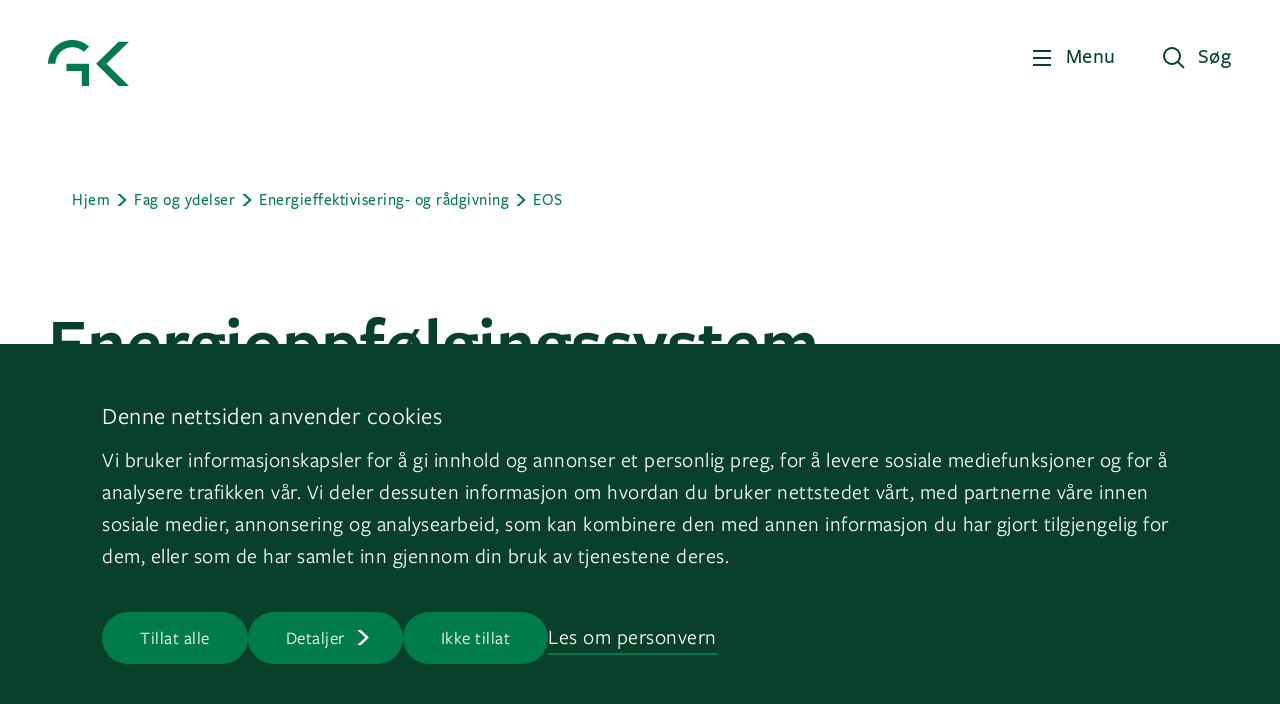

--- FILE ---
content_type: text/html;charset=utf-8
request_url: https://www.gk.dk/ydelser/energieffektivisering-og-radgivning/eos
body_size: 36795
content:
<!DOCTYPE html>
<html xmlns="http://www.w3.org/1999/xhtml" xml:lang="da" lang="da" prefix="og: http://ogp.me/ns#">
  <head>
    <meta charset="UTF-8" />
    <meta name="viewport" content="width=device-width, initial-scale=1.0" />
    <meta http-equiv="X-UA-Compatible" content="ie=edge" />

    <meta name="msapplication-TileColor" content="#ffffff" />
    <meta
      name="msapplication-TileImage" content="/_/service/no.seeds.gk/asset/0000019bdcfe9b00/images/favicon/ms-icon-144x144.png"
    />
    <meta name="theme-color" content="#ffffff" />
    <meta name="facebook-domain-verification" content="2zg8rq92b3vfzr4k2r7busa3pbz4iv" />

    <link
      rel="icon"
      href="/_/service/no.seeds.gk/asset/0000019bdcfe9b00/images/icons/favicon/gk.svg"
    />

    <link
      href="/_/service/no.seeds.gk/asset/0000019bdcfe9b00/css/styles.min.css"
      rel="stylesheet"
      type="text/css"
    />

    <link
      rel="stylesheet"
      href="/_/service/no.seeds.gk/asset/0000019bdcfe9b00/libs/slick-carousel/slick/all-slick.min.css"
    />

    <title>Energioppfølgingssystemer (EOS) i næringsbygg - GK</title>

    
      <script id="Cookiebot" src="https://consent.cookiebot.com/uc.js" data-cbid="52231564-21a5-4d0f-a169-d57b868a2f2d" data-blockingmode="auto" type="text/javascript"></script>
    
  <link href="https://www.gk.dk/ydelser/energieffektivisering-og-radgivning/eos" rel="canonical">
<meta name="google-site-verification" content="QCL0ZaPxkjcBAYCFM0vjIlk3NplY9cFZRsZglIexPvs">
<meta name="description" content="Med smart energioppfølging kan du kutte energibruken med 10 - 15 prosent med enkle grep som ikke krever investering. Vi sikrer optimalt energibruk.">

<meta property="og:title" content="Energioppfølgingssystemer (EOS) i næringsbygg">
<meta property="og:description" content="Med smart energioppfølging kan du kutte energibruken med 10 - 15 prosent med enkle grep som ikke krever investering. Vi sikrer optimalt energibruk.">
<meta property="og:site_name" content="GK">


<meta property="og:url" content="https://www.gk.dk/ydelser/energieffektivisering-og-radgivning/eos">

<meta property="og:type" content="article">
<meta property="og:locale" content="no"><!-- Google Tag Manager --><script>dataLayer = [];</script><script>(function(w,d,s,l,i){w[l]=w[l]||[];w[l].push({'gtm.start':new Date().getTime(),event:'gtm.js'});var f=d.getElementsByTagName(s)[0],j=d.createElement(s),dl=l!='dataLayer'?'&l='+l:'';j.async=true;j.src='//www.googletagmanager.com/gtm.js?id='+i+dl;f.parentNode.insertBefore(j,f);})(window,document,'script','dataLayer','GTM-P665DPT');</script><!-- End Google Tag Manager --><script src="matomo.js"></script><script async defer src="//stats.gk.dk/js/container_Wk7dOF3z.js"></script></head>

  <body
    itemscope
    itemtype="http://schema.org/WebPage"
  >
    <div class="page">
      <div class="">
        <!-- site/pages/default/header.html BEGIN -->


  <!-- fragments/header.html BEGIN -->
  <header class="main-header fixed">
    <div class="container">
      <div class="row">
        <div class="col-lg-12">
          <div class="header">
            <a href="/" class="header__logo"
              ><img src="/_/service/no.seeds.gk/asset/0000019bdcfe9b00/images/logo.svg" alt="GK"
            /></a>
            
            <div class="header__buttons">
              <button
                class="btn header__buttons--menu"
              >Menu</button>
              <button
                class="btn header__buttons--search"
              >Søg</button>
            </div>
          </div>
          
        </div>
      </div>
    </div>
  </header>
  <!-- fragments/header.html END -->




  <!-- fragments/header.html BEGIN -->
  <header class="main-header">
    <div class="container">
      <div class="row">
        <div class="col-lg-12">
          <div class="header">
            <a href="/" class="header__logo"
              ><img src="/_/service/no.seeds.gk/asset/0000019bdcfe9b00/images/logo.svg" alt="GK"
            /></a>
            
            <div class="header__buttons">
              <button
                class="btn header__buttons--menu"
              >Menu</button>
              <button
                class="btn header__buttons--search"
              >Søg</button>
            </div>
          </div>
          
        </div>
      </div>
    </div>
  </header>
  <!-- fragments/header.html END -->


<div class="navigation">
  <div class="container">
    <div class="row">
      <div class="col-lg-2">
        <div class="overlay"></div>
      </div>
      <div class="col-lg-10">
        <div class="navigation__wrapper">
          <div class="navigation__wrapper--buttons">
            <button class="btn btn-menu">
              <div class="menuCloseIcon">
                <span></span>
                <span></span>
                <span></span>
              </div>
              <span>Menu</span>
            </button>
            <button
              class="btn btn-search"
            >Søg</button>
          </div>

          <div class="content">
            <div class="dropMenu">
              
              <div class="dropMenu__desktop">
                <div class="dropMenu__desktop--items">
                  <div class="item">
                    <a
                      href="javascript:void(0);"
                      data-subItem="0"
                    >Fag og ydelser</a>
                  </div>
                  <div class="item">
                    <a
                      href="https://www.gk.dk/referencer"
                      data-subItem="1"
                    >Referencer</a>
                  </div>
                  <div class="item">
                    <a
                      href="javascript:void(0);"
                      data-subItem="2"
                    >Tema</a>
                  </div>
                  <div class="item">
                    <a
                      href="javascript:void(0);"
                      data-subItem="3"
                    >Job i GK</a>
                  </div>
                  <div class="item">
                    <a
                      href="javascript:void(0);"
                      data-subItem="4"
                    >Kontakt</a>
                  </div>
                  <div class="item">
                    <a
                      href="https://www.gk.dk/tema/baeredygtighed"
                      data-subItem="5"
                    >Bæredygtighed</a>
                  </div>
                </div>

                <div class="dropMenu__desktop--subItems">
                  
                    <div class="subItems" data-subItem="0">
                      <div>
                        <div class="item">
                          <a
                            href="https://www.gk.dk/ydelser"
                          >Fag og ydelser</a>
                        </div>

                        <div
                          class="item"
                        >
                          <a
                            href="https://www.gk.dk/ydelser/ventilation"
                          >Ventilation</a>
                        </div>

                        <div
                          class="item"
                        >
                          <a
                            href="https://www.gk.dk/ydelser/vvs-sprinkler"
                          >VVS/sprinkler</a>
                        </div>

                        <div
                          class="item"
                        >
                          <a
                            href="https://www.gk.dk/ydelser/koeling"
                          >Køling</a>
                        </div>
                      </div>
                    </div>
                  
                    <div class="subItems" data-subItem="2">
                      <div>
                        <div class="item">
                          <a
                            href="https://www.gk.dk/tema"
                          >Tema</a>
                        </div>

                        <div
                          class="item"
                        >
                          <a
                            href="https://www.gk.dk/tema/baeredygtighed"
                          >Bæredygtighed</a>
                        </div>

                        <div
                          class="item"
                        >
                          <a
                            href="https://www.gk.dk/tema/smart-buildings"
                          >Smart buildings</a>
                        </div>

                        <div
                          class="item"
                        >
                          <a
                            href="https://www.gk.dk/tema/energioptimering"
                          >Energioptimering</a>
                        </div>

                        <div
                          class="item"
                        >
                          <a
                            href="https://www.gk.dk/tema/indeklima"
                          >Indeklima</a>
                        </div>
                      </div>
                    </div>
                  
                    <div class="subItems" data-subItem="3">
                      <div>
                        <div class="item">
                          <a
                            href="https://www.gk.dk/job-i-gk"
                          >Job i GK</a>
                        </div>

                        <div
                          class="item"
                        >
                          <a
                            href="https://www.gk.dk/job-i-gk/ledige-stillinger"
                          >Ledige stillinger</a>
                        </div>

                        <div
                          class="item"
                        >
                          <a
                            href="https://www.gk.dk/job-i-gk/hvorfor-blive-laerling-i-gk"
                          >Hvorfor blive lærling i GK?</a>
                        </div>

                        <div
                          class="item"
                        >
                          <a
                            href="https://www.gk.dk/job-i-gk/studerende-og-nyuddannet"
                          >Studerende og nyuddannet</a>
                        </div>

                        <div
                          class="item"
                        >
                          <a
                            href="https://www.gk.dk/job-i-gk/helten-i-felten-frem-for-alt"
                          >Helten i felten frem for alt!</a>
                        </div>

                        <div
                          class="item"
                        >
                          <a
                            href="https://www.gk.dk/job-i-gk/vil-du-vaere-med-til-at-bygge-til-fremtiden"
                          >Vil du være med til at bygge til fremtiden?</a>
                        </div>

                        <div
                          class="item"
                        >
                          <a
                            href="https://www.gk.dk/job-i-gk/hvem-er-vi"
                          >Hvem er vi?</a>
                        </div>
                      </div>
                    </div>
                  
                    <div class="subItems" data-subItem="4">
                      <div>
                        <div class="item">
                          <a
                            href="https://www.gk.dk/kontakt-os"
                          >Kontakt</a>
                        </div>

                        <div
                          class="item"
                        >
                          <a
                            href="https://www.gk.dk/kontakt-os/fakturaoplysninger"
                          >Fakturaoplysninger</a>
                        </div>

                        <div
                          class="item"
                        >
                          <a
                            href="https://www.gk.dk/om-os/varsling"
                          >Varsling</a>
                        </div>
                      </div>
                    </div>
                  
                </div>
              </div>
              

              
              <div class="dropMenu__mobile">
                <div class="dropMenu__mobile--items">
                  
                    <div
                      class="item item--expandable"
                    >
                      <a
                        href="javascript:void(0);"
                      >Fag og ydelser</a>

                      <div
                        class="subItems"
                      >
                        <div class="subItem">
                          <a
                            href="https://www.gk.dk/ydelser"
                          >Fag og ydelser</a>
                        </div>
                        <div
                          class="subItem"
                        >
                          <a
                            href="https://www.gk.dk/ydelser/ventilation"
                          >Ventilation</a>
                        </div>
                        <div
                          class="subItem"
                        >
                          <a
                            href="https://www.gk.dk/ydelser/vvs-sprinkler"
                          >VVS/sprinkler</a>
                        </div>
                        <div
                          class="subItem"
                        >
                          <a
                            href="https://www.gk.dk/ydelser/koeling"
                          >Køling</a>
                        </div>
                      </div>
                    </div>
                  
                    <div
                      class="item"
                    >
                      <a
                        href="https://www.gk.dk/referencer"
                      >Referencer</a>

                      
                    </div>
                  
                    <div
                      class="item item--expandable"
                    >
                      <a
                        href="javascript:void(0);"
                      >Tema</a>

                      <div
                        class="subItems"
                      >
                        <div class="subItem">
                          <a
                            href="https://www.gk.dk/tema"
                          >Tema</a>
                        </div>
                        <div
                          class="subItem"
                        >
                          <a
                            href="https://www.gk.dk/tema/baeredygtighed"
                          >Bæredygtighed</a>
                        </div>
                        <div
                          class="subItem"
                        >
                          <a
                            href="https://www.gk.dk/tema/smart-buildings"
                          >Smart buildings</a>
                        </div>
                        <div
                          class="subItem"
                        >
                          <a
                            href="https://www.gk.dk/tema/energioptimering"
                          >Energioptimering</a>
                        </div>
                        <div
                          class="subItem"
                        >
                          <a
                            href="https://www.gk.dk/tema/indeklima"
                          >Indeklima</a>
                        </div>
                      </div>
                    </div>
                  
                    <div
                      class="item item--expandable"
                    >
                      <a
                        href="javascript:void(0);"
                      >Job i GK</a>

                      <div
                        class="subItems"
                      >
                        <div class="subItem">
                          <a
                            href="https://www.gk.dk/job-i-gk"
                          >Job i GK</a>
                        </div>
                        <div
                          class="subItem"
                        >
                          <a
                            href="https://www.gk.dk/job-i-gk/ledige-stillinger"
                          >Ledige stillinger</a>
                        </div>
                        <div
                          class="subItem"
                        >
                          <a
                            href="https://www.gk.dk/job-i-gk/hvorfor-blive-laerling-i-gk"
                          >Hvorfor blive lærling i GK?</a>
                        </div>
                        <div
                          class="subItem"
                        >
                          <a
                            href="https://www.gk.dk/job-i-gk/studerende-og-nyuddannet"
                          >Studerende og nyuddannet</a>
                        </div>
                        <div
                          class="subItem"
                        >
                          <a
                            href="https://www.gk.dk/job-i-gk/helten-i-felten-frem-for-alt"
                          >Helten i felten frem for alt!</a>
                        </div>
                        <div
                          class="subItem"
                        >
                          <a
                            href="https://www.gk.dk/job-i-gk/vil-du-vaere-med-til-at-bygge-til-fremtiden"
                          >Vil du være med til at bygge til fremtiden?</a>
                        </div>
                        <div
                          class="subItem"
                        >
                          <a
                            href="https://www.gk.dk/job-i-gk/hvem-er-vi"
                          >Hvem er vi?</a>
                        </div>
                      </div>
                    </div>
                  
                    <div
                      class="item item--expandable"
                    >
                      <a
                        href="javascript:void(0);"
                      >Kontakt</a>

                      <div
                        class="subItems"
                      >
                        <div class="subItem">
                          <a
                            href="https://www.gk.dk/kontakt-os"
                          >Kontakt</a>
                        </div>
                        <div
                          class="subItem"
                        >
                          <a
                            href="https://www.gk.dk/kontakt-os/fakturaoplysninger"
                          >Fakturaoplysninger</a>
                        </div>
                        <div
                          class="subItem"
                        >
                          <a
                            href="https://www.gk.dk/om-os/varsling"
                          >Varsling</a>
                        </div>
                      </div>
                    </div>
                  
                    <div
                      class="item"
                    >
                      <a
                        href="https://www.gk.dk/tema/baeredygtighed"
                      >Bæredygtighed</a>

                      
                    </div>
                  
                </div>
              </div>
              
            </div>

            <div class="secondaryMenu">
              <div class="secondaryMenu__items">
                
                  <span
                    ><a
                      href="https://www.gk.dk/nyheder"
                    >Nyheder</a
                  ></span>
                
                  <span
                    ><a
                      href="https://www.gk.dk/om-os"
                    >Om os</a
                  ></span>
                
              </div>
            </div>

            <div class="bottomInfo">
              <div class="bottomInfo__language">
                <a
                  href="/" class="active"
                >DA</a>
                
                  |
                  <a
                    href="/about-gk"
                    >EN</a
                  >
                
              </div>
              <div
                class="bottomInfo__goTo"
              ><p>Gå til <a href="https://gk.no" target="_blank">GK.no</a> eller <a href="https://gk.se" target="_blank">GK.se</a></p>
</div>
            </div>
          </div>
        </div>
      </div>
    </div>
  </div>
</div>
<!-- site/pages/default/header.html END -->


        

        <!-- site/pages/default/search.html BEGIN -->
<div class="search">
  <div class="container">
    <div class="row">
      <div class="col-lg-12">
        <div style="position: relative">
          <div class="search__buttons">
            <button class="btn btn-menu">
              <div class="menuCloseIcon">
                <span></span>
                <span></span>
                <span></span>
              </div>
              <span>Menu</span>
            </button>
            <button
              class="btn btn-search"
            >Søg</button>
          </div>
        </div>
      </div>
    </div>

    <div class="row">
      <div class="col-lg-9">
        
        <input type="hidden" id="service-url" value="https://www.gk.dk/ydelser/energieffektivisering-og-radgivning/eos/_/service/no.seeds.gk/main-search" />
        <div class="search__inputField">
          <h3>Hej, hvad søger du efter?</h3>
          <input
            type="text"
            name="search"
            placeholder="Søg i artikler, ydelser, referencer, kontakter..."
            autocomplete="off"
          />
          <button
            class="btn btn--push btn--chevron btnSearch"
          >Søg</button>
        </div>
      </div>
    </div>

    <div class="row">
      <div class="col-lg-10">
        <div class="search__results">
          <div
            class="search__results--info" data-message-zero="Søg efter {0} gav ingen resultater" data-message-one="Søg efter {0} ga v1 resultat" data-message-many="Søg efter {0} gav {1} resultater"
          ></div>

          <div class="search__results--list"></div>
        </div>
      </div>
    </div>

    <div class="row">
      <div class="col-lg-5 col-md-8 col-12">
        <div class="search-employee-offices-cta">
          <p>Leter du etter en person eller et kontor i GK?</p>
          <a href="https://www.gk.dk/finn-ansatte"><strong>Søk her</strong></a>
        </div>
      </div>
    </div>
  </div>
</div>
<!-- site/pages/default/search.html END -->


        <div class="page__content" data-portal-region="main">
          
            <!-- site/layouts/article/article.html BEGIN -->
<div data-portal-component-type="layout" class="article__wrapper">
  
  <header class="article__header">
    <div class="container">
      <div class="row">
        
  <!-- fragments/breadcrumb.html BEGIN -->
  <div class="breadcrumbs-wrapper">
    <div class="container">
      <div class="row">
        <div class="col-lg-12">
          <ol
            class="breadcrumbs"
            itemscope
            itemtype="https://schema.org/BreadcrumbList"
          >
            <li
              itemprop="itemListElement"
              itemscope
              itemtype="https://schema.org/ListItem"
            >
              <a
                href="/"
                class="underline-animation"
                itemprop="item"
              >
                <span itemprop="name">Hjem</span
              ></a>
              <meta itemprop="position" content="1" />
            </li>
            <li
              itemprop="itemListElement"
              itemscope
              itemtype="https://schema.org/ListItem"
            >
              <a
                href="/ydelser"
                class="underline-animation"
                itemprop="item"
              >
                <span itemprop="name">Fag og ydelser</span
              ></a>
              <meta itemprop="position" content="2" />
            </li>
            <li
              itemprop="itemListElement"
              itemscope
              itemtype="https://schema.org/ListItem"
            >
              <a
                href="/ydelser/energieffektivisering-og-radgivning"
                class="underline-animation"
                itemprop="item"
              >
                <span itemprop="name">Energieffektivisering- og rådgivning</span
              ></a>
              <meta itemprop="position" content="3" />
            </li>
            <li
              itemprop="itemListElement"
              itemscope
              itemtype="https://schema.org/ListItem"
            >
              <a
                href="/ydelser/energieffektivisering-og-radgivning/eos"
                class="underline-animation"
                itemprop="item"
              >
                <span itemprop="name">EOS</span
              ></a>
              <meta itemprop="position" content="4" />
            </li>
          </ol>
        </div>
      </div>
    </div>
  </div>
  <!-- fragments/breadcrumb.html END -->


        
        <div class="col-lg-8">
          <h1
            class="typography-h2 text--fade-left"
          >Energioppfølgingssystem (EOS)</h1>
        </div>

        
        <div class="col-lg-12 meta text--fade-left">
          
          
          
        </div>
      </div>
    </div>
  </header>

  <div class="article__content">
    <div class="container">
      <div class="row">
        <article class="contentArticle">
          
          <div
            class="col-lg-12 featured-image"
          >
            <figure class="img aspectRatio--1400x689 figure--fade-left">
              
  <!-- view/image.html BEGIN -->
  
    <img
      alt="Samarbeid mellom Erik Engebretsen, Hege Myrdal Engebretsen og Torgeir Spets"
      src="https://www.gk.dk/ydelser/energieffektivisering-og-radgivning/eos/_/image/5a7642b0-c0a5-4a73-96e1-565c05260761:63b2375d5e1ab4a4bb9c1e0839b7d002a280334c/block-1400-689/M%C3%B8te_samarbeid.jpg?filter=sharpen%28%29"
      title="Samarbeid mellom Erik Engebretsen, Hege Myrdal Engebretsen og Torgeir Spets"
    />
    
  
  <!-- view/image.html END -->

            </figure>

            <figcaption
              class="text--fade-left"
            ></figcaption>
          </div>

          
          

          <!-- INTERNAL VIDEO -->
          

          
          
  <!-- fragments/employees.html BEGIN -->
  
  <!-- fragments/employees.html END -->


          
          <div
            class="col-lg-7 offset-lg-5 ingress"
          >Næringsbygg i Norge bruker ca. 36 milliarder kWh i året. En god del av dette er sløsing med energi. Med smart energioppfølging kan du kutte energibruken med 10 - 15 prosent med enkle grep som ikke krever investering.</div>

          
          <div
            class="col-lg-7 offset-lg-5 htmlArea-article-content"
          ><ul>
	<li><em>Hos en av våre kunder startet ventilasjonen kl. 02 hver natt. Riktig oppstartstidspunkt sparte kunden for 30.000 kroner i året. </em></li>
	<li><em>En annen kunde hadde uforståelig høyt varmeforbruk. Vi fant og utbedret feilen. Kunden sparte over en million kroner i året etter det.</em></li>
</ul>

<p>Slike feil er vanskelig å oppdage uten kontinuerlig energioppfølging. Våre eksperter vet hva de skal se etter. Vi kombinerer bruk av informasjon fra innstillinger og historikk i SD-anlegg på alle plattformer, lokalt styrte anlegg og EOS. GK-ansatte over hele landet kan, i samarbeid med driftsansvarlig for bygget, finne slike feil, utbedre dem og sikre optimalt energibruk.</p>

<p><!-- site/macros/video/video.html BEGIN -->
<div
  class="videoWrapper videoWrapper--video videoWrapper--youtube"
>
  <figure class="img aspectRatio--16x9">
    <button class="btn btn--video">Spil video</button>

    
  </figure>

  

  
    <div class="iframe-wrapper">
      <iframe
        src="https://www.youtube.com/embed/XOBGzgXL4iY"
        frameborder="0"
        allow="accelerometer; autoplay; clipboard-write; encrypted-media; gyroscope; picture-in-picture"
        allowfullscreen
      ></iframe>
    </div>
  
</div>
<!-- site/macros/video/video.html END -->
</p>

<p>Et for høyt energibruk går ikke over av seg selv. Det vil derimot øke hvis en ikke passer på. Involver GK i tilpasset omfang i dette, så sikrer du optimalt inneklima, riktig energibruk og unngår unødvendig slitasje og uønskede konsekvenser i forbindelse med drift av dine tekniske systemer. Erfaringene fra dette arbeidet synliggjør lønnsomme fremtidige investeringer.&nbsp;</p>

<p><!-- site/macros/fact-box/fact-box.html BEGIN -->
<div class="gk-color-box link-fact-box">
  <header>
    <h6>Elhub: Et sentralt IT-system</h6>
  </header>
  <p>GK er godkjent aktør i <strong>Elhub</strong> og du får lett energidata dersom du gir oss tilgang til energimåleren din.</p><p>Deleger til GKs GLN nummer.</p><p>Du må ha ALTINN-rollen ”Energi, miljø og klima” for aktuelle målerIDer<em> effektiviserer kraftmarkedet i Norge.</em></p><p><a href="mailto:lars-henrik.soreng@gk.no" style="text-decoration:underline">Ønsker du mer informasjon om Elhub? Ta kontakt!</a></p><br>
</div>
<!-- site/macros/fact-box/fact-box.html END -->
</p>

<h3 data-class="typography-h5">eSight</h3>

<ul>
	<li>Effektiv programvare for energiledelse</li>
	<li>Ekspressløsning for PC, mobil og nettbrett</li>
</ul>

<p>Et for høyt energibruk går ikke over av seg selv - det vil derimot øke om du ikke passer på</p>

<p><a href="mailto:lars-henrik.soreng@gk.no">Ønsker du mer informasjon? Ta kontakt!</a></p>

<p><!-- site/macros/read-more/read-more.html BEGIN -->
<div class="read-more">
  <div class="read-more__wrapper">

    <header class="read-more__header">
      <p class="p1">Læs også:</p>
    </header>

    <div class="read-more__item">
      <a class="figure-wrapper" href="https://www.gk.dk/ydelser/energieffektivisering-og-radgivning">
        <figure class="img aspectRatio--289x168">
          
  <!-- view/image.html BEGIN -->
  
    <img
      alt="Møte - Torgeir Spets og Hege Myrdal Engebretsen"
      src="https://www.gk.dk/ydelser/energieffektivisering-og-radgivning/eos/_/image/9a776903-6d93-4188-8ad3-1cd20740b2e2:6849ff6eaa133e522bb4b8991bafa39a41ba7dda/block-289-168/M%C3%B8te%20-%20Torgeir%20Spets%20og%20Hege%20Myrdal%20Engebretsen.jpg?filter=sharpen%28%29"
      title="Møte - Torgeir Spets og Hege Myrdal Engebretsen"
    />
    
  
  <!-- view/image.html END -->

        </figure>
      </a>
      <div class="text-content">
        <h6>Energieffektivisering- og rådgivning</h6>
        <a href="https://www.gk.dk/ydelser/energieffektivisering-og-radgivning" class="chevron underline-animation p1">Læs mere</a>
      </div>
    </div>

    <div class="read-more__item">
      <a class="figure-wrapper" href="https://www.gk.dk/ydelser/energieffektivisering-og-radgivning/energieffektivisering">
        <figure class="img aspectRatio--289x168">
          
  <!-- view/image.html BEGIN -->
  
    <img
      alt="Bærekraftig samfunn som ivaretar grøntområder. "
      src="https://www.gk.dk/ydelser/energieffektivisering-og-radgivning/eos/_/image/04411814-971d-4b84-848c-16dc913999f0:6b5efbdbeb778a78676d0a3e0cc5ea8b45e43c20/block-289-168/Et%20boligomr%C3%A5de%20bygg%20i%20Sverige_unsplash.jpg?filter=sharpen%28%29"
      title="Bærekraftig samfunn som ivaretar grøntområder. "
    />
    
  
  <!-- view/image.html END -->

        </figure>
      </a>
      <div class="text-content">
        <h6>Energieffektivisering</h6>
        <a href="https://www.gk.dk/ydelser/energieffektivisering-og-radgivning/energieffektivisering" class="chevron underline-animation p1">Læs mere</a>
      </div>
    </div>

  </div>
</div>
<!-- site/macros/read-more/read-more.html END -->
</p>
</div>

          
          

          
          <div class="col-lg-12">
            <div data-portal-region="article_region">
              
            </div>
          </div>
        </article>
      </div>
    </div>
  </div>
</div>
<!-- site/layouts/article/article.html END -->

          
        </div>

        <!-- Modal -->



        
        
          <!-- site/pages/default/footer.html BEGIN -->
<footer class="footer">

  <div class="container">
    <div class="row footer__top">
      <div class="col-lg-3 col-md-3 col-sm-6 col-xs-6" >
        <span class="title">Følg os</span>
        <span class="item"><a href="https://www.facebook.com/GK-Danmark-AS-221397631204698" target="_blank" rel="noopener">Facebook</a></span><span class="item"><a href="https://www.linkedin.com/company/gk-danmark" target="_blank" rel="noopener">LinkedIn</a></span><span class="item"><a href="https://www.instagram.com/gk_gruppen/" target="_blank" rel="noopener">Instagram</a></span><span class="item"><a href="https://www.youtube.com/@gk-danmark" target="_blank" rel="noopener">YouTube</a></span>
      </div>
      <div class="col-lg-3 col-md-3 col-sm-6 col-xs-6" >
        <span class="title">Naviger</span>
        <span class="item"><a href="/kontakt-os" target="_self">Kontakt os</a></span><span class="item"><a href="/ydelser" target="_self">Vores tjenester</a></span><span class="item"><a href="/referencer" target="_self">Referencer</a></span><span class="item"><a href="/om-os" target="_self">Om os</a></span><span class="item"><a href="/om-os/varsling" target="_self">Varsling</a></span>
      </div>
      <div class="col-lg-3 col-md-3 col-sm-6 col-xs-6" >
        <span class="title">Land</span>
        <span class="item"><a href="https://gk.no/" target="_blank" rel="noopener">GK Norge</a></span><span class="item"><a href="https://gk.se/" target="_blank" rel="noopener">GK Sverige</a></span>
      </div>
      <div class="col-lg-2 col-md-2 col-sm-6 col-xs-6" >
        <span class="title">Log in</span>
        <span class="item"><a href="https://gkesight.com/" target="_blank" rel="noopener">EOS</a></span>
      </div>
      <div class="col-lg-1 hide-mobile">
        <a href="javascript:void(0)" class="goTop">
					<img src="/_/service/no.seeds.gk/asset/0000019bdcfe9b00/images/icons/footer-arrow.svg" aria-hidden="true" alt="Gå til toppen af siden">
					<img src="/_/service/no.seeds.gk/asset/0000019bdcfe9b00/images/icons/footer-arrow.svg" aria-hidden="true" alt="Gå til toppen af siden">
					<img src="/_/service/no.seeds.gk/asset/0000019bdcfe9b00/images/icons/footer-arrow.svg" aria-hidden="true" alt="Gå til toppen af siden">
				</a>
      </div>
    </div>
		<div class="row footer__bot">
			<div class="col-lg-12 col-md-12 col-sm-12">
				<p>GK © 2026  | <a href="/privatlivspolitik" > Privatlivspolitik</a> | <a href="" > CVR-nr: 14306048</a> </p>
			</div>
		</div>
  </div>

</footer>
<!-- site/pages/default/footer.html END -->

        
      </div>
    </div>
    <script
      src="/_/service/no.seeds.gk/asset/0000019bdcfe9b00/libs/jquery/dist/jquery.min.js"
    ></script>
    <script
      src="/_/service/no.seeds.gk/asset/0000019bdcfe9b00/libs/bootstrap/dist/js/bootstrap.min.js"
    ></script>
    <script
      src="/_/service/no.seeds.gk/asset/0000019bdcfe9b00/libs/slick-carousel/slick/slick.min.js"
    ></script>
    <script src="/_/service/no.seeds.gk/asset/0000019bdcfe9b00/js/app.min.js"></script>
    <script
      src="/_/service/no.seeds.gk/asset/0000019bdcfe9b00/js/main.js"
    ></script>
  <script src="/_/service/no.seeds.gk/asset/0000019bdcfe9b00/enonic-assets/newsletter.min.js" ></script><script>
      var _paq = window._paq = window._paq || [];
      _paq.push(['enableHeartBeatTimer', 15]);
    </script><script src="/_/service/no.seeds.gk/asset/0000019bdcfe9b00/enonic-assets/article.min.js" ></script><script type="application/ld+json">
  {
   "@context": "https://schema.org",
   "@type": "Article",
   "headline": "Energioppfølgingssystem (EOS)",
   "image": "https://www.gk.dk/ydelser/energieffektivisering-og-radgivning/eos/_/image/5a7642b0-c0a5-4a73-96e1-565c05260761:63b2375d5e1ab4a4bb9c1e0839b7d002a280334c/block-1400-689/M%C3%B8te_samarbeid.jpg?filter=sharpen%28%29",
   "author": "GK",
   "url": "https://www.gk.dk/ydelser/energieffektivisering-og-radgivning/eos",
   "publisher": {
      "@type": "Organization",
      "name": "GK",
      "logo": {
        "@type": "ImageObject",
        "url": "https://www.gk.dk/_/service/no.seeds.gk/asset/0000019bdcfe9b00/images/icons/favicon/gk.svg"
      }
   },
   "mainEntityOfPage": {
      "@type": "WebPage",
      "@id": "https://www.gk.dk/ydelser/energieffektivisering-og-radgivning/eos"
    },
  "datePublished": "2021-12-07",
  "dateModified": "",
  "description": "Med smart energioppfølging kan du kutte energibruken med 10 - 15 prosent med enkle grep som ikke krever investering. Vi sikrer optimalt energibruk."
   }
  </script><script src="/_/service/no.seeds.gk/asset/0000019bdcfe9b00/enonic-assets/video-macro.min.js" ></script><noscript><p><img src="//stats.gk.dk//matomo.php?idsite=45&amp;rec=1" style="border:0;" alt="" /></p></noscript></body>
</html>


--- FILE ---
content_type: text/css
request_url: https://www.gk.dk/_/service/no.seeds.gk/asset/0000019bdcfe9b00/css/styles.min.css
body_size: 49875
content:
@media (max-width: 992px){.col-1,.col-2,.col-3,.col-4,.col-5,.col-6,.col-7,.col-8,.col-9,.col-10,.col-11,.col-12,.col-13,.col-14,.col-15,.col-16,.col,.col-auto,.col-xs-1,.col-xs-2,.col-xs-3,.col-xs-4,.col-xs-5,.col-xs-6,.col-xs-7,.col-xs-8,.col-xs-9,.col-xs-10,.col-xs-11,.col-xs-12,.col-xs-13,.col-xs-14,.col-xs-15,.col-xs-16,.col-xs,.col-xs-auto,.col-sm-1,.col-sm-2,.col-sm-3,.col-sm-4,.col-sm-5,.col-sm-6,.col-sm-7,.col-sm-8,.col-sm-9,.col-sm-10,.col-sm-11,.col-sm-12,.col-sm-13,.col-sm-14,.col-sm-15,.col-sm-16,.col-sm,.col-sm-auto,.col-md-1,.col-md-2,.col-md-3,.col-md-4,.col-md-5,.col-md-6,.col-md-7,.col-md-8,.col-md-9,.col-md-10,.col-md-11,.col-md-12,.col-md-13,.col-md-14,.col-md-15,.col-md-16,.col-md,.col-md-auto,.col-lg-1,.col-lg-2,.col-lg-3,.col-lg-4,.col-lg-5,.col-lg-6,.col-lg-7,.col-lg-8,.col-lg-9,.col-lg-10,.col-lg-11,.col-lg-12,.col-lg-13,.col-lg-14,.col-lg-15,.col-lg-16,.col-lg,.col-lg-auto,.col-xl-1,.col-xl-2,.col-xl-3,.col-xl-4,.col-xl-5,.col-xl-6,.col-xl-7,.col-xl-8,.col-xl-9,.col-xl-10,.col-xl-11,.col-xl-12,.col-xl-13,.col-xl-14,.col-xl-15,.col-xl-16,.col-xl,.col-xl-auto{padding:0 10px !important}.container,.app-cookie-line .app-cookie-line-inner{padding:0 44px !important}}@media (min-width: 1200px) and (max-width: 1550px){.container,.app-cookie-line .app-cookie-line-inner{padding-right:48px !important;padding-left:48px !important}}.container,.app-cookie-line .app-cookie-line-inner,.container-fluid,.container-sm,.container-md,.container-lg,.container-xl{width:100%;padding-right:24px;padding-left:24px;margin-right:auto;margin-left:auto}@media (min-width: 576px){.container,.app-cookie-line .app-cookie-line-inner,.container-xs,.container-sm{max-width:540px}}@media (min-width: 768px){.container,.app-cookie-line .app-cookie-line-inner,.container-xs,.container-sm,.container-md{max-width:720px}}@media (min-width: 992px){.container,.app-cookie-line .app-cookie-line-inner,.container-xs,.container-sm,.container-md,.container-lg{max-width:960px}}@media (min-width: 1200px){.container,.app-cookie-line .app-cookie-line-inner,.container-xs,.container-sm,.container-md,.container-lg,.container-xl{max-width:1448px}}.row{display:flex;flex-wrap:wrap;margin-right:-24px;margin-left:-24px}.no-gutters{margin-right:0;margin-left:0}.no-gutters>.col,.no-gutters>[class*="col-"]{padding-right:0;padding-left:0}.col-1,.col-2,.col-3,.col-4,.col-5,.col-6,.col-7,.col-8,.col-9,.col-10,.col-11,.col-12,.col,.col-auto,.col-xs-1,.col-xs-2,.col-xs-3,.col-xs-4,.col-xs-5,.col-xs-6,.col-xs-7,.col-xs-8,.col-xs-9,.col-xs-10,.col-xs-11,.col-xs-12,.col-xs,.col-xs-auto,.col-sm-1,.col-sm-2,.col-sm-3,.col-sm-4,.col-sm-5,.col-sm-6,.col-sm-7,.col-sm-8,.col-sm-9,.col-sm-10,.col-sm-11,.col-sm-12,.col-sm,.col-sm-auto,.col-md-1,.col-md-2,.col-md-3,.col-md-4,.col-md-5,.col-md-6,.col-md-7,.col-md-8,.col-md-9,.col-md-10,.col-md-11,.col-md-12,.col-md,.col-md-auto,.col-lg-1,.col-lg-2,.col-lg-3,.col-lg-4,.col-lg-5,.col-lg-6,.col-lg-7,.col-lg-8,.col-lg-9,.col-lg-10,.col-lg-11,.col-lg-12,.col-lg,.col-lg-auto,.col-xl-1,.col-xl-2,.col-xl-3,.col-xl-4,.col-xl-5,.col-xl-6,.col-xl-7,.col-xl-8,.col-xl-9,.col-xl-10,.col-xl-11,.col-xl-12,.col-xl,.col-xl-auto{position:relative;width:100%;padding-right:24px;padding-left:24px}.col{flex-basis:0;flex-grow:1;max-width:100%}.row-cols-1>*{flex:0 0 100%;max-width:100%}.row-cols-2>*{flex:0 0 50%;max-width:50%}.row-cols-3>*{flex:0 0 33.33333%;max-width:33.33333%}.row-cols-4>*{flex:0 0 25%;max-width:25%}.row-cols-5>*{flex:0 0 20%;max-width:20%}.row-cols-6>*{flex:0 0 16.66667%;max-width:16.66667%}.col-auto{flex:0 0 auto;width:auto;max-width:100%}.col-1{flex:0 0 8.33333%;max-width:8.33333%}.col-2{flex:0 0 16.66667%;max-width:16.66667%}.col-3{flex:0 0 25%;max-width:25%}.col-4{flex:0 0 33.33333%;max-width:33.33333%}.col-5{flex:0 0 41.66667%;max-width:41.66667%}.col-6{flex:0 0 50%;max-width:50%}.col-7{flex:0 0 58.33333%;max-width:58.33333%}.col-8{flex:0 0 66.66667%;max-width:66.66667%}.col-9{flex:0 0 75%;max-width:75%}.col-10{flex:0 0 83.33333%;max-width:83.33333%}.col-11{flex:0 0 91.66667%;max-width:91.66667%}.col-12{flex:0 0 100%;max-width:100%}.order-first{order:-1}.order-last{order:13}.order-0{order:0}.order-1{order:1}.order-2{order:2}.order-3{order:3}.order-4{order:4}.order-5{order:5}.order-6{order:6}.order-7{order:7}.order-8{order:8}.order-9{order:9}.order-10{order:10}.order-11{order:11}.order-12{order:12}.offset-1{margin-left:8.33333%}.offset-2{margin-left:16.66667%}.offset-3{margin-left:25%}.offset-4{margin-left:33.33333%}.offset-5{margin-left:41.66667%}.offset-6{margin-left:50%}.offset-7{margin-left:58.33333%}.offset-8{margin-left:66.66667%}.offset-9{margin-left:75%}.offset-10{margin-left:83.33333%}.offset-11{margin-left:91.66667%}@media (min-width: 320px){.col-xs{flex-basis:0;flex-grow:1;max-width:100%}.row-cols-xs-1>*{flex:0 0 100%;max-width:100%}.row-cols-xs-2>*{flex:0 0 50%;max-width:50%}.row-cols-xs-3>*{flex:0 0 33.33333%;max-width:33.33333%}.row-cols-xs-4>*{flex:0 0 25%;max-width:25%}.row-cols-xs-5>*{flex:0 0 20%;max-width:20%}.row-cols-xs-6>*{flex:0 0 16.66667%;max-width:16.66667%}.col-xs-auto{flex:0 0 auto;width:auto;max-width:100%}.col-xs-1{flex:0 0 8.33333%;max-width:8.33333%}.col-xs-2{flex:0 0 16.66667%;max-width:16.66667%}.col-xs-3{flex:0 0 25%;max-width:25%}.col-xs-4{flex:0 0 33.33333%;max-width:33.33333%}.col-xs-5{flex:0 0 41.66667%;max-width:41.66667%}.col-xs-6{flex:0 0 50%;max-width:50%}.col-xs-7{flex:0 0 58.33333%;max-width:58.33333%}.col-xs-8{flex:0 0 66.66667%;max-width:66.66667%}.col-xs-9{flex:0 0 75%;max-width:75%}.col-xs-10{flex:0 0 83.33333%;max-width:83.33333%}.col-xs-11{flex:0 0 91.66667%;max-width:91.66667%}.col-xs-12{flex:0 0 100%;max-width:100%}.order-xs-first{order:-1}.order-xs-last{order:13}.order-xs-0{order:0}.order-xs-1{order:1}.order-xs-2{order:2}.order-xs-3{order:3}.order-xs-4{order:4}.order-xs-5{order:5}.order-xs-6{order:6}.order-xs-7{order:7}.order-xs-8{order:8}.order-xs-9{order:9}.order-xs-10{order:10}.order-xs-11{order:11}.order-xs-12{order:12}.offset-xs-0{margin-left:0}.offset-xs-1{margin-left:8.33333%}.offset-xs-2{margin-left:16.66667%}.offset-xs-3{margin-left:25%}.offset-xs-4{margin-left:33.33333%}.offset-xs-5{margin-left:41.66667%}.offset-xs-6{margin-left:50%}.offset-xs-7{margin-left:58.33333%}.offset-xs-8{margin-left:66.66667%}.offset-xs-9{margin-left:75%}.offset-xs-10{margin-left:83.33333%}.offset-xs-11{margin-left:91.66667%}}@media (min-width: 576px){.col-sm{flex-basis:0;flex-grow:1;max-width:100%}.row-cols-sm-1>*{flex:0 0 100%;max-width:100%}.row-cols-sm-2>*{flex:0 0 50%;max-width:50%}.row-cols-sm-3>*{flex:0 0 33.33333%;max-width:33.33333%}.row-cols-sm-4>*{flex:0 0 25%;max-width:25%}.row-cols-sm-5>*{flex:0 0 20%;max-width:20%}.row-cols-sm-6>*{flex:0 0 16.66667%;max-width:16.66667%}.col-sm-auto{flex:0 0 auto;width:auto;max-width:100%}.col-sm-1{flex:0 0 8.33333%;max-width:8.33333%}.col-sm-2{flex:0 0 16.66667%;max-width:16.66667%}.col-sm-3{flex:0 0 25%;max-width:25%}.col-sm-4{flex:0 0 33.33333%;max-width:33.33333%}.col-sm-5{flex:0 0 41.66667%;max-width:41.66667%}.col-sm-6{flex:0 0 50%;max-width:50%}.col-sm-7{flex:0 0 58.33333%;max-width:58.33333%}.col-sm-8{flex:0 0 66.66667%;max-width:66.66667%}.col-sm-9{flex:0 0 75%;max-width:75%}.col-sm-10{flex:0 0 83.33333%;max-width:83.33333%}.col-sm-11{flex:0 0 91.66667%;max-width:91.66667%}.col-sm-12{flex:0 0 100%;max-width:100%}.order-sm-first{order:-1}.order-sm-last{order:13}.order-sm-0{order:0}.order-sm-1{order:1}.order-sm-2{order:2}.order-sm-3{order:3}.order-sm-4{order:4}.order-sm-5{order:5}.order-sm-6{order:6}.order-sm-7{order:7}.order-sm-8{order:8}.order-sm-9{order:9}.order-sm-10{order:10}.order-sm-11{order:11}.order-sm-12{order:12}.offset-sm-0{margin-left:0}.offset-sm-1{margin-left:8.33333%}.offset-sm-2{margin-left:16.66667%}.offset-sm-3{margin-left:25%}.offset-sm-4{margin-left:33.33333%}.offset-sm-5{margin-left:41.66667%}.offset-sm-6{margin-left:50%}.offset-sm-7{margin-left:58.33333%}.offset-sm-8{margin-left:66.66667%}.offset-sm-9{margin-left:75%}.offset-sm-10{margin-left:83.33333%}.offset-sm-11{margin-left:91.66667%}}@media (min-width: 768px){.col-md{flex-basis:0;flex-grow:1;max-width:100%}.row-cols-md-1>*{flex:0 0 100%;max-width:100%}.row-cols-md-2>*{flex:0 0 50%;max-width:50%}.row-cols-md-3>*{flex:0 0 33.33333%;max-width:33.33333%}.row-cols-md-4>*{flex:0 0 25%;max-width:25%}.row-cols-md-5>*{flex:0 0 20%;max-width:20%}.row-cols-md-6>*{flex:0 0 16.66667%;max-width:16.66667%}.col-md-auto{flex:0 0 auto;width:auto;max-width:100%}.col-md-1{flex:0 0 8.33333%;max-width:8.33333%}.col-md-2{flex:0 0 16.66667%;max-width:16.66667%}.col-md-3{flex:0 0 25%;max-width:25%}.col-md-4{flex:0 0 33.33333%;max-width:33.33333%}.col-md-5{flex:0 0 41.66667%;max-width:41.66667%}.col-md-6{flex:0 0 50%;max-width:50%}.col-md-7{flex:0 0 58.33333%;max-width:58.33333%}.col-md-8{flex:0 0 66.66667%;max-width:66.66667%}.col-md-9{flex:0 0 75%;max-width:75%}.col-md-10{flex:0 0 83.33333%;max-width:83.33333%}.col-md-11{flex:0 0 91.66667%;max-width:91.66667%}.col-md-12{flex:0 0 100%;max-width:100%}.order-md-first{order:-1}.order-md-last{order:13}.order-md-0{order:0}.order-md-1{order:1}.order-md-2{order:2}.order-md-3{order:3}.order-md-4{order:4}.order-md-5{order:5}.order-md-6{order:6}.order-md-7{order:7}.order-md-8{order:8}.order-md-9{order:9}.order-md-10{order:10}.order-md-11{order:11}.order-md-12{order:12}.offset-md-0{margin-left:0}.offset-md-1{margin-left:8.33333%}.offset-md-2{margin-left:16.66667%}.offset-md-3{margin-left:25%}.offset-md-4{margin-left:33.33333%}.offset-md-5{margin-left:41.66667%}.offset-md-6{margin-left:50%}.offset-md-7{margin-left:58.33333%}.offset-md-8{margin-left:66.66667%}.offset-md-9{margin-left:75%}.offset-md-10{margin-left:83.33333%}.offset-md-11{margin-left:91.66667%}}@media (min-width: 992px){.col-lg{flex-basis:0;flex-grow:1;max-width:100%}.row-cols-lg-1>*{flex:0 0 100%;max-width:100%}.row-cols-lg-2>*{flex:0 0 50%;max-width:50%}.row-cols-lg-3>*{flex:0 0 33.33333%;max-width:33.33333%}.row-cols-lg-4>*{flex:0 0 25%;max-width:25%}.row-cols-lg-5>*{flex:0 0 20%;max-width:20%}.row-cols-lg-6>*{flex:0 0 16.66667%;max-width:16.66667%}.col-lg-auto{flex:0 0 auto;width:auto;max-width:100%}.col-lg-1{flex:0 0 8.33333%;max-width:8.33333%}.col-lg-2{flex:0 0 16.66667%;max-width:16.66667%}.col-lg-3{flex:0 0 25%;max-width:25%}.col-lg-4{flex:0 0 33.33333%;max-width:33.33333%}.col-lg-5{flex:0 0 41.66667%;max-width:41.66667%}.col-lg-6{flex:0 0 50%;max-width:50%}.col-lg-7{flex:0 0 58.33333%;max-width:58.33333%}.col-lg-8{flex:0 0 66.66667%;max-width:66.66667%}.col-lg-9{flex:0 0 75%;max-width:75%}.col-lg-10{flex:0 0 83.33333%;max-width:83.33333%}.col-lg-11{flex:0 0 91.66667%;max-width:91.66667%}.col-lg-12{flex:0 0 100%;max-width:100%}.order-lg-first{order:-1}.order-lg-last{order:13}.order-lg-0{order:0}.order-lg-1{order:1}.order-lg-2{order:2}.order-lg-3{order:3}.order-lg-4{order:4}.order-lg-5{order:5}.order-lg-6{order:6}.order-lg-7{order:7}.order-lg-8{order:8}.order-lg-9{order:9}.order-lg-10{order:10}.order-lg-11{order:11}.order-lg-12{order:12}.offset-lg-0{margin-left:0}.offset-lg-1{margin-left:8.33333%}.offset-lg-2{margin-left:16.66667%}.offset-lg-3{margin-left:25%}.offset-lg-4{margin-left:33.33333%}.offset-lg-5{margin-left:41.66667%}.offset-lg-6{margin-left:50%}.offset-lg-7{margin-left:58.33333%}.offset-lg-8{margin-left:66.66667%}.offset-lg-9{margin-left:75%}.offset-lg-10{margin-left:83.33333%}.offset-lg-11{margin-left:91.66667%}}@media (min-width: 1200px){.col-xl{flex-basis:0;flex-grow:1;max-width:100%}.row-cols-xl-1>*{flex:0 0 100%;max-width:100%}.row-cols-xl-2>*{flex:0 0 50%;max-width:50%}.row-cols-xl-3>*{flex:0 0 33.33333%;max-width:33.33333%}.row-cols-xl-4>*{flex:0 0 25%;max-width:25%}.row-cols-xl-5>*{flex:0 0 20%;max-width:20%}.row-cols-xl-6>*{flex:0 0 16.66667%;max-width:16.66667%}.col-xl-auto{flex:0 0 auto;width:auto;max-width:100%}.col-xl-1{flex:0 0 8.33333%;max-width:8.33333%}.col-xl-2{flex:0 0 16.66667%;max-width:16.66667%}.col-xl-3{flex:0 0 25%;max-width:25%}.col-xl-4{flex:0 0 33.33333%;max-width:33.33333%}.col-xl-5{flex:0 0 41.66667%;max-width:41.66667%}.col-xl-6{flex:0 0 50%;max-width:50%}.col-xl-7{flex:0 0 58.33333%;max-width:58.33333%}.col-xl-8{flex:0 0 66.66667%;max-width:66.66667%}.col-xl-9{flex:0 0 75%;max-width:75%}.col-xl-10{flex:0 0 83.33333%;max-width:83.33333%}.col-xl-11{flex:0 0 91.66667%;max-width:91.66667%}.col-xl-12{flex:0 0 100%;max-width:100%}.order-xl-first{order:-1}.order-xl-last{order:13}.order-xl-0{order:0}.order-xl-1{order:1}.order-xl-2{order:2}.order-xl-3{order:3}.order-xl-4{order:4}.order-xl-5{order:5}.order-xl-6{order:6}.order-xl-7{order:7}.order-xl-8{order:8}.order-xl-9{order:9}.order-xl-10{order:10}.order-xl-11{order:11}.order-xl-12{order:12}.offset-xl-0{margin-left:0}.offset-xl-1{margin-left:8.33333%}.offset-xl-2{margin-left:16.66667%}.offset-xl-3{margin-left:25%}.offset-xl-4{margin-left:33.33333%}.offset-xl-5{margin-left:41.66667%}.offset-xl-6{margin-left:50%}.offset-xl-7{margin-left:58.33333%}.offset-xl-8{margin-left:66.66667%}.offset-xl-9{margin-left:75%}.offset-xl-10{margin-left:83.33333%}.offset-xl-11{margin-left:91.66667%}}.btn,.app-cookie-line .app-cookie-line-buttons a.mod-accept{display:inline-block;font-weight:400;color:#212529;text-align:center;vertical-align:middle;user-select:none;background-color:transparent;border:1px solid transparent;padding:0.375rem 0.75rem;font-size:1rem;line-height:1.5;border-radius:0.25rem;transition:color 0.15s ease-in-out, background-color 0.15s ease-in-out, border-color 0.15s ease-in-out, box-shadow 0.15s ease-in-out}@media (prefers-reduced-motion: reduce){.btn,.app-cookie-line .app-cookie-line-buttons a.mod-accept{transition:none}}.btn:hover,.app-cookie-line .app-cookie-line-buttons a.mod-accept:hover{color:#212529;text-decoration:none}.btn:focus,.app-cookie-line .app-cookie-line-buttons a.mod-accept:focus,.btn.focus,.app-cookie-line .app-cookie-line-buttons a.focus.mod-accept{outline:0;box-shadow:0 0 0 0.2rem rgba(0,123,255,0.25)}.btn.disabled,.app-cookie-line .app-cookie-line-buttons a.disabled.mod-accept,.btn:disabled,.app-cookie-line .app-cookie-line-buttons a.mod-accept:disabled{opacity:0.65}.btn:not(:disabled):not(.disabled),.app-cookie-line .app-cookie-line-buttons a.mod-accept:not(:disabled):not(.disabled){cursor:pointer}a.btn.disabled,.app-cookie-line .app-cookie-line-buttons a.disabled.mod-accept,fieldset:disabled a.btn,fieldset:disabled .app-cookie-line .app-cookie-line-buttons a.mod-accept,.app-cookie-line .app-cookie-line-buttons fieldset:disabled a.mod-accept{pointer-events:none}.btn-primary{color:#fff;background-color:#007bff;border-color:#007bff}.btn-primary:hover{color:#fff;background-color:#0069d9;border-color:#0062cc}.btn-primary:focus,.btn-primary.focus{color:#fff;background-color:#0069d9;border-color:#0062cc;box-shadow:0 0 0 0.2rem rgba(38,143,255,0.5)}.btn-primary.disabled,.btn-primary:disabled{color:#fff;background-color:#007bff;border-color:#007bff}.btn-primary:not(:disabled):not(.disabled):active,.btn-primary:not(:disabled):not(.disabled).active,.show>.btn-primary.dropdown-toggle{color:#fff;background-color:#0062cc;border-color:#005cbf}.btn-primary:not(:disabled):not(.disabled):active:focus,.btn-primary:not(:disabled):not(.disabled).active:focus,.show>.btn-primary.dropdown-toggle:focus{box-shadow:0 0 0 0.2rem rgba(38,143,255,0.5)}.btn-secondary{color:#fff;background-color:#6c757d;border-color:#6c757d}.btn-secondary:hover{color:#fff;background-color:#5a6268;border-color:#545b62}.btn-secondary:focus,.btn-secondary.focus{color:#fff;background-color:#5a6268;border-color:#545b62;box-shadow:0 0 0 0.2rem rgba(130,138,145,0.5)}.btn-secondary.disabled,.btn-secondary:disabled{color:#fff;background-color:#6c757d;border-color:#6c757d}.btn-secondary:not(:disabled):not(.disabled):active,.btn-secondary:not(:disabled):not(.disabled).active,.show>.btn-secondary.dropdown-toggle{color:#fff;background-color:#545b62;border-color:#4e555b}.btn-secondary:not(:disabled):not(.disabled):active:focus,.btn-secondary:not(:disabled):not(.disabled).active:focus,.show>.btn-secondary.dropdown-toggle:focus{box-shadow:0 0 0 0.2rem rgba(130,138,145,0.5)}.btn-success{color:#fff;background-color:#28a745;border-color:#28a745}.btn-success:hover{color:#fff;background-color:#218838;border-color:#1e7e34}.btn-success:focus,.btn-success.focus{color:#fff;background-color:#218838;border-color:#1e7e34;box-shadow:0 0 0 0.2rem rgba(72,180,97,0.5)}.btn-success.disabled,.btn-success:disabled{color:#fff;background-color:#28a745;border-color:#28a745}.btn-success:not(:disabled):not(.disabled):active,.btn-success:not(:disabled):not(.disabled).active,.show>.btn-success.dropdown-toggle{color:#fff;background-color:#1e7e34;border-color:#1c7430}.btn-success:not(:disabled):not(.disabled):active:focus,.btn-success:not(:disabled):not(.disabled).active:focus,.show>.btn-success.dropdown-toggle:focus{box-shadow:0 0 0 0.2rem rgba(72,180,97,0.5)}.btn-info{color:#fff;background-color:#17a2b8;border-color:#17a2b8}.btn-info:hover{color:#fff;background-color:#138496;border-color:#117a8b}.btn-info:focus,.btn-info.focus{color:#fff;background-color:#138496;border-color:#117a8b;box-shadow:0 0 0 0.2rem rgba(58,176,195,0.5)}.btn-info.disabled,.btn-info:disabled{color:#fff;background-color:#17a2b8;border-color:#17a2b8}.btn-info:not(:disabled):not(.disabled):active,.btn-info:not(:disabled):not(.disabled).active,.show>.btn-info.dropdown-toggle{color:#fff;background-color:#117a8b;border-color:#10707f}.btn-info:not(:disabled):not(.disabled):active:focus,.btn-info:not(:disabled):not(.disabled).active:focus,.show>.btn-info.dropdown-toggle:focus{box-shadow:0 0 0 0.2rem rgba(58,176,195,0.5)}.btn-warning{color:#212529;background-color:#ffc107;border-color:#ffc107}.btn-warning:hover{color:#212529;background-color:#e0a800;border-color:#d39e00}.btn-warning:focus,.btn-warning.focus{color:#212529;background-color:#e0a800;border-color:#d39e00;box-shadow:0 0 0 0.2rem rgba(222,170,12,0.5)}.btn-warning.disabled,.btn-warning:disabled{color:#212529;background-color:#ffc107;border-color:#ffc107}.btn-warning:not(:disabled):not(.disabled):active,.btn-warning:not(:disabled):not(.disabled).active,.show>.btn-warning.dropdown-toggle{color:#212529;background-color:#d39e00;border-color:#c69500}.btn-warning:not(:disabled):not(.disabled):active:focus,.btn-warning:not(:disabled):not(.disabled).active:focus,.show>.btn-warning.dropdown-toggle:focus{box-shadow:0 0 0 0.2rem rgba(222,170,12,0.5)}.btn-danger{color:#fff;background-color:#dc3545;border-color:#dc3545}.btn-danger:hover{color:#fff;background-color:#c82333;border-color:#bd2130}.btn-danger:focus,.btn-danger.focus{color:#fff;background-color:#c82333;border-color:#bd2130;box-shadow:0 0 0 0.2rem rgba(225,83,97,0.5)}.btn-danger.disabled,.btn-danger:disabled{color:#fff;background-color:#dc3545;border-color:#dc3545}.btn-danger:not(:disabled):not(.disabled):active,.btn-danger:not(:disabled):not(.disabled).active,.show>.btn-danger.dropdown-toggle{color:#fff;background-color:#bd2130;border-color:#b21f2d}.btn-danger:not(:disabled):not(.disabled):active:focus,.btn-danger:not(:disabled):not(.disabled).active:focus,.show>.btn-danger.dropdown-toggle:focus{box-shadow:0 0 0 0.2rem rgba(225,83,97,0.5)}.btn-light{color:#212529;background-color:#f8f9fa;border-color:#f8f9fa}.btn-light:hover{color:#212529;background-color:#e2e6ea;border-color:#dae0e5}.btn-light:focus,.btn-light.focus{color:#212529;background-color:#e2e6ea;border-color:#dae0e5;box-shadow:0 0 0 0.2rem rgba(216,217,219,0.5)}.btn-light.disabled,.btn-light:disabled{color:#212529;background-color:#f8f9fa;border-color:#f8f9fa}.btn-light:not(:disabled):not(.disabled):active,.btn-light:not(:disabled):not(.disabled).active,.show>.btn-light.dropdown-toggle{color:#212529;background-color:#dae0e5;border-color:#d3d9df}.btn-light:not(:disabled):not(.disabled):active:focus,.btn-light:not(:disabled):not(.disabled).active:focus,.show>.btn-light.dropdown-toggle:focus{box-shadow:0 0 0 0.2rem rgba(216,217,219,0.5)}.btn-dark{color:#fff;background-color:#343a40;border-color:#343a40}.btn-dark:hover{color:#fff;background-color:#23272b;border-color:#1d2124}.btn-dark:focus,.btn-dark.focus{color:#fff;background-color:#23272b;border-color:#1d2124;box-shadow:0 0 0 0.2rem rgba(82,88,93,0.5)}.btn-dark.disabled,.btn-dark:disabled{color:#fff;background-color:#343a40;border-color:#343a40}.btn-dark:not(:disabled):not(.disabled):active,.btn-dark:not(:disabled):not(.disabled).active,.show>.btn-dark.dropdown-toggle{color:#fff;background-color:#1d2124;border-color:#171a1d}.btn-dark:not(:disabled):not(.disabled):active:focus,.btn-dark:not(:disabled):not(.disabled).active:focus,.show>.btn-dark.dropdown-toggle:focus{box-shadow:0 0 0 0.2rem rgba(82,88,93,0.5)}.btn-outline-primary{color:#007bff;border-color:#007bff}.btn-outline-primary:hover{color:#fff;background-color:#007bff;border-color:#007bff}.btn-outline-primary:focus,.btn-outline-primary.focus{box-shadow:0 0 0 0.2rem rgba(0,123,255,0.5)}.btn-outline-primary.disabled,.btn-outline-primary:disabled{color:#007bff;background-color:transparent}.btn-outline-primary:not(:disabled):not(.disabled):active,.btn-outline-primary:not(:disabled):not(.disabled).active,.show>.btn-outline-primary.dropdown-toggle{color:#fff;background-color:#007bff;border-color:#007bff}.btn-outline-primary:not(:disabled):not(.disabled):active:focus,.btn-outline-primary:not(:disabled):not(.disabled).active:focus,.show>.btn-outline-primary.dropdown-toggle:focus{box-shadow:0 0 0 0.2rem rgba(0,123,255,0.5)}.btn-outline-secondary{color:#6c757d;border-color:#6c757d}.btn-outline-secondary:hover{color:#fff;background-color:#6c757d;border-color:#6c757d}.btn-outline-secondary:focus,.btn-outline-secondary.focus{box-shadow:0 0 0 0.2rem rgba(108,117,125,0.5)}.btn-outline-secondary.disabled,.btn-outline-secondary:disabled{color:#6c757d;background-color:transparent}.btn-outline-secondary:not(:disabled):not(.disabled):active,.btn-outline-secondary:not(:disabled):not(.disabled).active,.show>.btn-outline-secondary.dropdown-toggle{color:#fff;background-color:#6c757d;border-color:#6c757d}.btn-outline-secondary:not(:disabled):not(.disabled):active:focus,.btn-outline-secondary:not(:disabled):not(.disabled).active:focus,.show>.btn-outline-secondary.dropdown-toggle:focus{box-shadow:0 0 0 0.2rem rgba(108,117,125,0.5)}.btn-outline-success{color:#28a745;border-color:#28a745}.btn-outline-success:hover{color:#fff;background-color:#28a745;border-color:#28a745}.btn-outline-success:focus,.btn-outline-success.focus{box-shadow:0 0 0 0.2rem rgba(40,167,69,0.5)}.btn-outline-success.disabled,.btn-outline-success:disabled{color:#28a745;background-color:transparent}.btn-outline-success:not(:disabled):not(.disabled):active,.btn-outline-success:not(:disabled):not(.disabled).active,.show>.btn-outline-success.dropdown-toggle{color:#fff;background-color:#28a745;border-color:#28a745}.btn-outline-success:not(:disabled):not(.disabled):active:focus,.btn-outline-success:not(:disabled):not(.disabled).active:focus,.show>.btn-outline-success.dropdown-toggle:focus{box-shadow:0 0 0 0.2rem rgba(40,167,69,0.5)}.btn-outline-info{color:#17a2b8;border-color:#17a2b8}.btn-outline-info:hover{color:#fff;background-color:#17a2b8;border-color:#17a2b8}.btn-outline-info:focus,.btn-outline-info.focus{box-shadow:0 0 0 0.2rem rgba(23,162,184,0.5)}.btn-outline-info.disabled,.btn-outline-info:disabled{color:#17a2b8;background-color:transparent}.btn-outline-info:not(:disabled):not(.disabled):active,.btn-outline-info:not(:disabled):not(.disabled).active,.show>.btn-outline-info.dropdown-toggle{color:#fff;background-color:#17a2b8;border-color:#17a2b8}.btn-outline-info:not(:disabled):not(.disabled):active:focus,.btn-outline-info:not(:disabled):not(.disabled).active:focus,.show>.btn-outline-info.dropdown-toggle:focus{box-shadow:0 0 0 0.2rem rgba(23,162,184,0.5)}.btn-outline-warning{color:#ffc107;border-color:#ffc107}.btn-outline-warning:hover{color:#212529;background-color:#ffc107;border-color:#ffc107}.btn-outline-warning:focus,.btn-outline-warning.focus{box-shadow:0 0 0 0.2rem rgba(255,193,7,0.5)}.btn-outline-warning.disabled,.btn-outline-warning:disabled{color:#ffc107;background-color:transparent}.btn-outline-warning:not(:disabled):not(.disabled):active,.btn-outline-warning:not(:disabled):not(.disabled).active,.show>.btn-outline-warning.dropdown-toggle{color:#212529;background-color:#ffc107;border-color:#ffc107}.btn-outline-warning:not(:disabled):not(.disabled):active:focus,.btn-outline-warning:not(:disabled):not(.disabled).active:focus,.show>.btn-outline-warning.dropdown-toggle:focus{box-shadow:0 0 0 0.2rem rgba(255,193,7,0.5)}.btn-outline-danger{color:#dc3545;border-color:#dc3545}.btn-outline-danger:hover{color:#fff;background-color:#dc3545;border-color:#dc3545}.btn-outline-danger:focus,.btn-outline-danger.focus{box-shadow:0 0 0 0.2rem rgba(220,53,69,0.5)}.btn-outline-danger.disabled,.btn-outline-danger:disabled{color:#dc3545;background-color:transparent}.btn-outline-danger:not(:disabled):not(.disabled):active,.btn-outline-danger:not(:disabled):not(.disabled).active,.show>.btn-outline-danger.dropdown-toggle{color:#fff;background-color:#dc3545;border-color:#dc3545}.btn-outline-danger:not(:disabled):not(.disabled):active:focus,.btn-outline-danger:not(:disabled):not(.disabled).active:focus,.show>.btn-outline-danger.dropdown-toggle:focus{box-shadow:0 0 0 0.2rem rgba(220,53,69,0.5)}.btn-outline-light{color:#f8f9fa;border-color:#f8f9fa}.btn-outline-light:hover{color:#212529;background-color:#f8f9fa;border-color:#f8f9fa}.btn-outline-light:focus,.btn-outline-light.focus{box-shadow:0 0 0 0.2rem rgba(248,249,250,0.5)}.btn-outline-light.disabled,.btn-outline-light:disabled{color:#f8f9fa;background-color:transparent}.btn-outline-light:not(:disabled):not(.disabled):active,.btn-outline-light:not(:disabled):not(.disabled).active,.show>.btn-outline-light.dropdown-toggle{color:#212529;background-color:#f8f9fa;border-color:#f8f9fa}.btn-outline-light:not(:disabled):not(.disabled):active:focus,.btn-outline-light:not(:disabled):not(.disabled).active:focus,.show>.btn-outline-light.dropdown-toggle:focus{box-shadow:0 0 0 0.2rem rgba(248,249,250,0.5)}.btn-outline-dark{color:#343a40;border-color:#343a40}.btn-outline-dark:hover{color:#fff;background-color:#343a40;border-color:#343a40}.btn-outline-dark:focus,.btn-outline-dark.focus{box-shadow:0 0 0 0.2rem rgba(52,58,64,0.5)}.btn-outline-dark.disabled,.btn-outline-dark:disabled{color:#343a40;background-color:transparent}.btn-outline-dark:not(:disabled):not(.disabled):active,.btn-outline-dark:not(:disabled):not(.disabled).active,.show>.btn-outline-dark.dropdown-toggle{color:#fff;background-color:#343a40;border-color:#343a40}.btn-outline-dark:not(:disabled):not(.disabled):active:focus,.btn-outline-dark:not(:disabled):not(.disabled).active:focus,.show>.btn-outline-dark.dropdown-toggle:focus{box-shadow:0 0 0 0.2rem rgba(52,58,64,0.5)}.btn-link{font-weight:400;color:#007bff;text-decoration:none}.btn-link:hover{color:#0056b3;text-decoration:underline}.btn-link:focus,.btn-link.focus{text-decoration:underline}.btn-link:disabled,.btn-link.disabled{color:#6c757d;pointer-events:none}.btn-lg{padding:0.5rem 1rem;font-size:1.25rem;line-height:1.5;border-radius:0.3rem}.btn-sm{padding:0.25rem 0.5rem;font-size:0.875rem;line-height:1.5;border-radius:0.2rem}.btn-block{display:block;width:100%}.btn-block+.btn-block{margin-top:0.5rem}input[type="submit"].btn-block,input[type="reset"].btn-block,input[type="button"].btn-block{width:100%}*,*::before,*::after{box-sizing:border-box}html{font-family:sans-serif;line-height:1.15;-webkit-text-size-adjust:100%;-webkit-tap-highlight-color:rgba(0,0,0,0)}article,aside,figcaption,figure,footer,header,hgroup,main,nav,section{display:block}body{margin:0;font-family:-apple-system, BlinkMacSystemFont, "Segoe UI", Roboto, "Helvetica Neue", Arial, "Noto Sans", "Liberation Sans", sans-serif, "Apple Color Emoji", "Segoe UI Emoji", "Segoe UI Symbol", "Noto Color Emoji";font-size:1rem;font-weight:400;line-height:1.5;color:#212529;text-align:left;background-color:#fff}[tabindex="-1"]:focus:not(:focus-visible){outline:0 !important}hr{box-sizing:content-box;height:0;overflow:visible}h1,h2,h3,h4,h5,h6{margin-top:0;margin-bottom:0.5rem}p{margin-top:0;margin-bottom:1rem}abbr[title],abbr[data-original-title]{text-decoration:underline;text-decoration:underline dotted;cursor:help;border-bottom:0;text-decoration-skip-ink:none}address{margin-bottom:1rem;font-style:normal;line-height:inherit}ol,ul,dl{margin-top:0;margin-bottom:1rem}ol ol,ul ul,ol ul,ul ol{margin-bottom:0}dt{font-weight:700}dd{margin-bottom:.5rem;margin-left:0}blockquote{margin:0 0 1rem}b,strong{font-weight:bolder}small{font-size:80%}sub,sup{position:relative;font-size:75%;line-height:0;vertical-align:baseline}sub{bottom:-.25em}sup{top:-.5em}a{color:#007bff;text-decoration:none;background-color:transparent}a:hover{color:#0056b3;text-decoration:underline}a:not([href]):not([class]){color:inherit;text-decoration:none}a:not([href]):not([class]):hover{color:inherit;text-decoration:none}pre,code,kbd,samp{font-family:SFMono-Regular, Menlo, Monaco, Consolas, "Liberation Mono", "Courier New", monospace;font-size:1em}pre{margin-top:0;margin-bottom:1rem;overflow:auto;-ms-overflow-style:scrollbar}figure{margin:0 0 1rem}img{vertical-align:middle;border-style:none}svg{overflow:hidden;vertical-align:middle}table{border-collapse:collapse}caption{padding-top:0.75rem;padding-bottom:0.75rem;color:#6c757d;text-align:left;caption-side:bottom}th{text-align:inherit;text-align:-webkit-match-parent}label{display:inline-block;margin-bottom:0.5rem}button{border-radius:0}button:focus:not(:focus-visible){outline:0}input,button,select,optgroup,textarea{margin:0;font-family:inherit;font-size:inherit;line-height:inherit}button,input{overflow:visible}button,select{text-transform:none}[role="button"]{cursor:pointer}select{word-wrap:normal}button,[type="button"],[type="reset"],[type="submit"]{-webkit-appearance:button}button:not(:disabled),[type="button"]:not(:disabled),[type="reset"]:not(:disabled),[type="submit"]:not(:disabled){cursor:pointer}button::-moz-focus-inner,[type="button"]::-moz-focus-inner,[type="reset"]::-moz-focus-inner,[type="submit"]::-moz-focus-inner{padding:0;border-style:none}input[type="radio"],input[type="checkbox"]{box-sizing:border-box;padding:0}textarea{overflow:auto;resize:vertical}fieldset{min-width:0;padding:0;margin:0;border:0}legend{display:block;width:100%;max-width:100%;padding:0;margin-bottom:.5rem;font-size:1.5rem;line-height:inherit;color:inherit;white-space:normal}progress{vertical-align:baseline}[type="number"]::-webkit-inner-spin-button,[type="number"]::-webkit-outer-spin-button{height:auto}[type="search"]{outline-offset:-2px;-webkit-appearance:none}[type="search"]::-webkit-search-decoration{-webkit-appearance:none}::-webkit-file-upload-button{font:inherit;-webkit-appearance:button}output{display:inline-block}summary{display:list-item;cursor:pointer}template{display:none}[hidden]{display:none !important}.modal-open{overflow:hidden}.modal-open .modal{overflow-x:hidden;overflow-y:auto}.modal{position:fixed;top:0;left:0;z-index:1050;display:none;width:100%;height:100%;overflow:hidden;outline:0}.modal-dialog{position:relative;width:auto;margin:0.5rem;pointer-events:none}.modal.fade .modal-dialog{transition:transform 0.3s ease-out;transform:translate(0, -50px)}@media (prefers-reduced-motion: reduce){.modal.fade .modal-dialog{transition:none}}.modal.show .modal-dialog{transform:none}.modal.modal-static .modal-dialog{transform:scale(1.02)}.modal-dialog-scrollable{display:flex;max-height:calc(100% - 1rem)}.modal-dialog-scrollable .modal-content{max-height:calc(100vh - 1rem);overflow:hidden}.modal-dialog-scrollable .modal-header,.modal-dialog-scrollable .modal-footer{flex-shrink:0}.modal-dialog-scrollable .modal-body{overflow-y:auto}.modal-dialog-centered{display:flex;align-items:center;min-height:calc(100% - 1rem)}.modal-dialog-centered::before{display:block;height:calc(100vh - 1rem);height:min-content;content:""}.modal-dialog-centered.modal-dialog-scrollable{flex-direction:column;justify-content:center;height:100%}.modal-dialog-centered.modal-dialog-scrollable .modal-content{max-height:none}.modal-dialog-centered.modal-dialog-scrollable::before{content:none}.modal-content{position:relative;display:flex;flex-direction:column;width:100%;pointer-events:auto;background-color:#fff;background-clip:padding-box;border:1px solid rgba(0,0,0,0.2);border-radius:0.3rem;outline:0}.modal-backdrop{position:fixed;top:0;left:0;z-index:1040;width:100vw;height:100vh;background-color:#000}.modal-backdrop.fade{opacity:0}.modal-backdrop.show{opacity:0.5}.modal-header{display:flex;align-items:flex-start;justify-content:space-between;padding:1rem 1rem;border-bottom:1px solid #dee2e6;border-top-left-radius:calc(0.3rem - 1px);border-top-right-radius:calc(0.3rem - 1px)}.modal-header .close{padding:1rem 1rem;margin:-1rem -1rem -1rem auto}.modal-title{margin-bottom:0;line-height:1.5}.modal-body{position:relative;flex:1 1 auto;padding:1rem}.modal-footer{display:flex;flex-wrap:wrap;align-items:center;justify-content:flex-end;padding:0.75rem;border-top:1px solid #dee2e6;border-bottom-right-radius:calc(0.3rem - 1px);border-bottom-left-radius:calc(0.3rem - 1px)}.modal-footer>*{margin:0.25rem}.modal-scrollbar-measure{position:absolute;top:-9999px;width:50px;height:50px;overflow:scroll}@media (min-width: 576px){.modal-dialog{max-width:500px;margin:1.75rem auto}.modal-dialog-scrollable{max-height:calc(100% - 3.5rem)}.modal-dialog-scrollable .modal-content{max-height:calc(100vh - 3.5rem)}.modal-dialog-centered{min-height:calc(100% - 3.5rem)}.modal-dialog-centered::before{height:calc(100vh - 3.5rem);height:min-content}.modal-sm{max-width:300px}}@media (min-width: 992px){.modal-lg,.modal-xl{max-width:800px}}@media (min-width: 1200px){.modal-xl{max-width:1140px}}.align-baseline{vertical-align:baseline !important}.align-top{vertical-align:top !important}.align-middle{vertical-align:middle !important}.align-bottom{vertical-align:bottom !important}.align-text-bottom{vertical-align:text-bottom !important}.align-text-top{vertical-align:text-top !important}.bg-primary{background-color:#007bff !important}a.bg-primary:hover,a.bg-primary:focus,button.bg-primary:hover,button.bg-primary:focus{background-color:#0062cc !important}.bg-secondary{background-color:#6c757d !important}a.bg-secondary:hover,a.bg-secondary:focus,button.bg-secondary:hover,button.bg-secondary:focus{background-color:#545b62 !important}.bg-success{background-color:#28a745 !important}a.bg-success:hover,a.bg-success:focus,button.bg-success:hover,button.bg-success:focus{background-color:#1e7e34 !important}.bg-info{background-color:#17a2b8 !important}a.bg-info:hover,a.bg-info:focus,button.bg-info:hover,button.bg-info:focus{background-color:#117a8b !important}.bg-warning{background-color:#ffc107 !important}a.bg-warning:hover,a.bg-warning:focus,button.bg-warning:hover,button.bg-warning:focus{background-color:#d39e00 !important}.bg-danger{background-color:#dc3545 !important}a.bg-danger:hover,a.bg-danger:focus,button.bg-danger:hover,button.bg-danger:focus{background-color:#bd2130 !important}.bg-light{background-color:#f8f9fa !important}a.bg-light:hover,a.bg-light:focus,button.bg-light:hover,button.bg-light:focus{background-color:#dae0e5 !important}.bg-dark{background-color:#343a40 !important}a.bg-dark:hover,a.bg-dark:focus,button.bg-dark:hover,button.bg-dark:focus{background-color:#1d2124 !important}.bg-white{background-color:#fff !important}.bg-transparent{background-color:transparent !important}.border{border:1px solid #dee2e6 !important}.border-top{border-top:1px solid #dee2e6 !important}.border-right{border-right:1px solid #dee2e6 !important}.border-bottom{border-bottom:1px solid #dee2e6 !important}.border-left{border-left:1px solid #dee2e6 !important}.border-0{border:0 !important}.border-top-0{border-top:0 !important}.border-right-0{border-right:0 !important}.border-bottom-0{border-bottom:0 !important}.border-left-0{border-left:0 !important}.border-primary{border-color:#007bff !important}.border-secondary{border-color:#6c757d !important}.border-success{border-color:#28a745 !important}.border-info{border-color:#17a2b8 !important}.border-warning{border-color:#ffc107 !important}.border-danger{border-color:#dc3545 !important}.border-light{border-color:#f8f9fa !important}.border-dark{border-color:#343a40 !important}.border-white{border-color:#fff !important}.rounded-sm{border-radius:0.2rem !important}.rounded{border-radius:0.25rem !important}.rounded-top{border-top-left-radius:0.25rem !important;border-top-right-radius:0.25rem !important}.rounded-right{border-top-right-radius:0.25rem !important;border-bottom-right-radius:0.25rem !important}.rounded-bottom{border-bottom-right-radius:0.25rem !important;border-bottom-left-radius:0.25rem !important}.rounded-left{border-top-left-radius:0.25rem !important;border-bottom-left-radius:0.25rem !important}.rounded-lg{border-radius:0.3rem !important}.rounded-circle{border-radius:50% !important}.rounded-pill{border-radius:50rem !important}.rounded-0{border-radius:0 !important}.clearfix::after{display:block;clear:both;content:""}.d-none{display:none !important}.d-inline{display:inline !important}.d-inline-block{display:inline-block !important}.d-block{display:block !important}.d-table{display:table !important}.d-table-row{display:table-row !important}.d-table-cell{display:table-cell !important}.d-flex{display:flex !important}.d-inline-flex{display:inline-flex !important}@media (min-width: 320px){.d-xs-none{display:none !important}.d-xs-inline{display:inline !important}.d-xs-inline-block{display:inline-block !important}.d-xs-block{display:block !important}.d-xs-table{display:table !important}.d-xs-table-row{display:table-row !important}.d-xs-table-cell{display:table-cell !important}.d-xs-flex{display:flex !important}.d-xs-inline-flex{display:inline-flex !important}}@media (min-width: 576px){.d-sm-none{display:none !important}.d-sm-inline{display:inline !important}.d-sm-inline-block{display:inline-block !important}.d-sm-block{display:block !important}.d-sm-table{display:table !important}.d-sm-table-row{display:table-row !important}.d-sm-table-cell{display:table-cell !important}.d-sm-flex{display:flex !important}.d-sm-inline-flex{display:inline-flex !important}}@media (min-width: 768px){.d-md-none{display:none !important}.d-md-inline{display:inline !important}.d-md-inline-block{display:inline-block !important}.d-md-block{display:block !important}.d-md-table{display:table !important}.d-md-table-row{display:table-row !important}.d-md-table-cell{display:table-cell !important}.d-md-flex{display:flex !important}.d-md-inline-flex{display:inline-flex !important}}@media (min-width: 992px){.d-lg-none{display:none !important}.d-lg-inline{display:inline !important}.d-lg-inline-block{display:inline-block !important}.d-lg-block{display:block !important}.d-lg-table{display:table !important}.d-lg-table-row{display:table-row !important}.d-lg-table-cell{display:table-cell !important}.d-lg-flex{display:flex !important}.d-lg-inline-flex{display:inline-flex !important}}@media (min-width: 1200px){.d-xl-none{display:none !important}.d-xl-inline{display:inline !important}.d-xl-inline-block{display:inline-block !important}.d-xl-block{display:block !important}.d-xl-table{display:table !important}.d-xl-table-row{display:table-row !important}.d-xl-table-cell{display:table-cell !important}.d-xl-flex{display:flex !important}.d-xl-inline-flex{display:inline-flex !important}}@media print{.d-print-none{display:none !important}.d-print-inline{display:inline !important}.d-print-inline-block{display:inline-block !important}.d-print-block{display:block !important}.d-print-table{display:table !important}.d-print-table-row{display:table-row !important}.d-print-table-cell{display:table-cell !important}.d-print-flex{display:flex !important}.d-print-inline-flex{display:inline-flex !important}}.embed-responsive{position:relative;display:block;width:100%;padding:0;overflow:hidden}.embed-responsive::before{display:block;content:""}.embed-responsive .embed-responsive-item,.embed-responsive iframe,.embed-responsive embed,.embed-responsive object,.embed-responsive video{position:absolute;top:0;bottom:0;left:0;width:100%;height:100%;border:0}.embed-responsive-21by9::before{padding-top:42.85714%}.embed-responsive-16by9::before{padding-top:56.25%}.embed-responsive-4by3::before{padding-top:75%}.embed-responsive-1by1::before{padding-top:100%}.flex-row{flex-direction:row !important}.flex-column{flex-direction:column !important}.flex-row-reverse{flex-direction:row-reverse !important}.flex-column-reverse{flex-direction:column-reverse !important}.flex-wrap{flex-wrap:wrap !important}.flex-nowrap{flex-wrap:nowrap !important}.flex-wrap-reverse{flex-wrap:wrap-reverse !important}.flex-fill{flex:1 1 auto !important}.flex-grow-0{flex-grow:0 !important}.flex-grow-1{flex-grow:1 !important}.flex-shrink-0{flex-shrink:0 !important}.flex-shrink-1{flex-shrink:1 !important}.justify-content-start{justify-content:flex-start !important}.justify-content-end{justify-content:flex-end !important}.justify-content-center{justify-content:center !important}.justify-content-between{justify-content:space-between !important}.justify-content-around{justify-content:space-around !important}.align-items-start{align-items:flex-start !important}.align-items-end{align-items:flex-end !important}.align-items-center{align-items:center !important}.align-items-baseline{align-items:baseline !important}.align-items-stretch{align-items:stretch !important}.align-content-start{align-content:flex-start !important}.align-content-end{align-content:flex-end !important}.align-content-center{align-content:center !important}.align-content-between{align-content:space-between !important}.align-content-around{align-content:space-around !important}.align-content-stretch{align-content:stretch !important}.align-self-auto{align-self:auto !important}.align-self-start{align-self:flex-start !important}.align-self-end{align-self:flex-end !important}.align-self-center{align-self:center !important}.align-self-baseline{align-self:baseline !important}.align-self-stretch{align-self:stretch !important}@media (min-width: 320px){.flex-xs-row{flex-direction:row !important}.flex-xs-column{flex-direction:column !important}.flex-xs-row-reverse{flex-direction:row-reverse !important}.flex-xs-column-reverse{flex-direction:column-reverse !important}.flex-xs-wrap{flex-wrap:wrap !important}.flex-xs-nowrap{flex-wrap:nowrap !important}.flex-xs-wrap-reverse{flex-wrap:wrap-reverse !important}.flex-xs-fill{flex:1 1 auto !important}.flex-xs-grow-0{flex-grow:0 !important}.flex-xs-grow-1{flex-grow:1 !important}.flex-xs-shrink-0{flex-shrink:0 !important}.flex-xs-shrink-1{flex-shrink:1 !important}.justify-content-xs-start{justify-content:flex-start !important}.justify-content-xs-end{justify-content:flex-end !important}.justify-content-xs-center{justify-content:center !important}.justify-content-xs-between{justify-content:space-between !important}.justify-content-xs-around{justify-content:space-around !important}.align-items-xs-start{align-items:flex-start !important}.align-items-xs-end{align-items:flex-end !important}.align-items-xs-center{align-items:center !important}.align-items-xs-baseline{align-items:baseline !important}.align-items-xs-stretch{align-items:stretch !important}.align-content-xs-start{align-content:flex-start !important}.align-content-xs-end{align-content:flex-end !important}.align-content-xs-center{align-content:center !important}.align-content-xs-between{align-content:space-between !important}.align-content-xs-around{align-content:space-around !important}.align-content-xs-stretch{align-content:stretch !important}.align-self-xs-auto{align-self:auto !important}.align-self-xs-start{align-self:flex-start !important}.align-self-xs-end{align-self:flex-end !important}.align-self-xs-center{align-self:center !important}.align-self-xs-baseline{align-self:baseline !important}.align-self-xs-stretch{align-self:stretch !important}}@media (min-width: 576px){.flex-sm-row{flex-direction:row !important}.flex-sm-column{flex-direction:column !important}.flex-sm-row-reverse{flex-direction:row-reverse !important}.flex-sm-column-reverse{flex-direction:column-reverse !important}.flex-sm-wrap{flex-wrap:wrap !important}.flex-sm-nowrap{flex-wrap:nowrap !important}.flex-sm-wrap-reverse{flex-wrap:wrap-reverse !important}.flex-sm-fill{flex:1 1 auto !important}.flex-sm-grow-0{flex-grow:0 !important}.flex-sm-grow-1{flex-grow:1 !important}.flex-sm-shrink-0{flex-shrink:0 !important}.flex-sm-shrink-1{flex-shrink:1 !important}.justify-content-sm-start{justify-content:flex-start !important}.justify-content-sm-end{justify-content:flex-end !important}.justify-content-sm-center{justify-content:center !important}.justify-content-sm-between{justify-content:space-between !important}.justify-content-sm-around{justify-content:space-around !important}.align-items-sm-start{align-items:flex-start !important}.align-items-sm-end{align-items:flex-end !important}.align-items-sm-center{align-items:center !important}.align-items-sm-baseline{align-items:baseline !important}.align-items-sm-stretch{align-items:stretch !important}.align-content-sm-start{align-content:flex-start !important}.align-content-sm-end{align-content:flex-end !important}.align-content-sm-center{align-content:center !important}.align-content-sm-between{align-content:space-between !important}.align-content-sm-around{align-content:space-around !important}.align-content-sm-stretch{align-content:stretch !important}.align-self-sm-auto{align-self:auto !important}.align-self-sm-start{align-self:flex-start !important}.align-self-sm-end{align-self:flex-end !important}.align-self-sm-center{align-self:center !important}.align-self-sm-baseline{align-self:baseline !important}.align-self-sm-stretch{align-self:stretch !important}}@media (min-width: 768px){.flex-md-row{flex-direction:row !important}.flex-md-column{flex-direction:column !important}.flex-md-row-reverse{flex-direction:row-reverse !important}.flex-md-column-reverse{flex-direction:column-reverse !important}.flex-md-wrap{flex-wrap:wrap !important}.flex-md-nowrap{flex-wrap:nowrap !important}.flex-md-wrap-reverse{flex-wrap:wrap-reverse !important}.flex-md-fill{flex:1 1 auto !important}.flex-md-grow-0{flex-grow:0 !important}.flex-md-grow-1{flex-grow:1 !important}.flex-md-shrink-0{flex-shrink:0 !important}.flex-md-shrink-1{flex-shrink:1 !important}.justify-content-md-start{justify-content:flex-start !important}.justify-content-md-end{justify-content:flex-end !important}.justify-content-md-center{justify-content:center !important}.justify-content-md-between{justify-content:space-between !important}.justify-content-md-around{justify-content:space-around !important}.align-items-md-start{align-items:flex-start !important}.align-items-md-end{align-items:flex-end !important}.align-items-md-center{align-items:center !important}.align-items-md-baseline{align-items:baseline !important}.align-items-md-stretch{align-items:stretch !important}.align-content-md-start{align-content:flex-start !important}.align-content-md-end{align-content:flex-end !important}.align-content-md-center{align-content:center !important}.align-content-md-between{align-content:space-between !important}.align-content-md-around{align-content:space-around !important}.align-content-md-stretch{align-content:stretch !important}.align-self-md-auto{align-self:auto !important}.align-self-md-start{align-self:flex-start !important}.align-self-md-end{align-self:flex-end !important}.align-self-md-center{align-self:center !important}.align-self-md-baseline{align-self:baseline !important}.align-self-md-stretch{align-self:stretch !important}}@media (min-width: 992px){.flex-lg-row{flex-direction:row !important}.flex-lg-column{flex-direction:column !important}.flex-lg-row-reverse{flex-direction:row-reverse !important}.flex-lg-column-reverse{flex-direction:column-reverse !important}.flex-lg-wrap{flex-wrap:wrap !important}.flex-lg-nowrap{flex-wrap:nowrap !important}.flex-lg-wrap-reverse{flex-wrap:wrap-reverse !important}.flex-lg-fill{flex:1 1 auto !important}.flex-lg-grow-0{flex-grow:0 !important}.flex-lg-grow-1{flex-grow:1 !important}.flex-lg-shrink-0{flex-shrink:0 !important}.flex-lg-shrink-1{flex-shrink:1 !important}.justify-content-lg-start{justify-content:flex-start !important}.justify-content-lg-end{justify-content:flex-end !important}.justify-content-lg-center{justify-content:center !important}.justify-content-lg-between{justify-content:space-between !important}.justify-content-lg-around{justify-content:space-around !important}.align-items-lg-start{align-items:flex-start !important}.align-items-lg-end{align-items:flex-end !important}.align-items-lg-center{align-items:center !important}.align-items-lg-baseline{align-items:baseline !important}.align-items-lg-stretch{align-items:stretch !important}.align-content-lg-start{align-content:flex-start !important}.align-content-lg-end{align-content:flex-end !important}.align-content-lg-center{align-content:center !important}.align-content-lg-between{align-content:space-between !important}.align-content-lg-around{align-content:space-around !important}.align-content-lg-stretch{align-content:stretch !important}.align-self-lg-auto{align-self:auto !important}.align-self-lg-start{align-self:flex-start !important}.align-self-lg-end{align-self:flex-end !important}.align-self-lg-center{align-self:center !important}.align-self-lg-baseline{align-self:baseline !important}.align-self-lg-stretch{align-self:stretch !important}}@media (min-width: 1200px){.flex-xl-row{flex-direction:row !important}.flex-xl-column{flex-direction:column !important}.flex-xl-row-reverse{flex-direction:row-reverse !important}.flex-xl-column-reverse{flex-direction:column-reverse !important}.flex-xl-wrap{flex-wrap:wrap !important}.flex-xl-nowrap{flex-wrap:nowrap !important}.flex-xl-wrap-reverse{flex-wrap:wrap-reverse !important}.flex-xl-fill{flex:1 1 auto !important}.flex-xl-grow-0{flex-grow:0 !important}.flex-xl-grow-1{flex-grow:1 !important}.flex-xl-shrink-0{flex-shrink:0 !important}.flex-xl-shrink-1{flex-shrink:1 !important}.justify-content-xl-start{justify-content:flex-start !important}.justify-content-xl-end{justify-content:flex-end !important}.justify-content-xl-center{justify-content:center !important}.justify-content-xl-between{justify-content:space-between !important}.justify-content-xl-around{justify-content:space-around !important}.align-items-xl-start{align-items:flex-start !important}.align-items-xl-end{align-items:flex-end !important}.align-items-xl-center{align-items:center !important}.align-items-xl-baseline{align-items:baseline !important}.align-items-xl-stretch{align-items:stretch !important}.align-content-xl-start{align-content:flex-start !important}.align-content-xl-end{align-content:flex-end !important}.align-content-xl-center{align-content:center !important}.align-content-xl-between{align-content:space-between !important}.align-content-xl-around{align-content:space-around !important}.align-content-xl-stretch{align-content:stretch !important}.align-self-xl-auto{align-self:auto !important}.align-self-xl-start{align-self:flex-start !important}.align-self-xl-end{align-self:flex-end !important}.align-self-xl-center{align-self:center !important}.align-self-xl-baseline{align-self:baseline !important}.align-self-xl-stretch{align-self:stretch !important}}.float-left{float:left !important}.float-right{float:right !important}.float-none{float:none !important}@media (min-width: 320px){.float-xs-left{float:left !important}.float-xs-right{float:right !important}.float-xs-none{float:none !important}}@media (min-width: 576px){.float-sm-left{float:left !important}.float-sm-right{float:right !important}.float-sm-none{float:none !important}}@media (min-width: 768px){.float-md-left{float:left !important}.float-md-right{float:right !important}.float-md-none{float:none !important}}@media (min-width: 992px){.float-lg-left{float:left !important}.float-lg-right{float:right !important}.float-lg-none{float:none !important}}@media (min-width: 1200px){.float-xl-left{float:left !important}.float-xl-right{float:right !important}.float-xl-none{float:none !important}}.user-select-all{user-select:all !important}.user-select-auto{user-select:auto !important}.user-select-none{user-select:none !important}.overflow-auto{overflow:auto !important}.overflow-hidden{overflow:hidden !important}.position-static{position:static !important}.position-relative{position:relative !important}.position-absolute{position:absolute !important}.position-fixed{position:fixed !important}.position-sticky{position:sticky !important}.fixed-top{position:fixed;top:0;right:0;left:0;z-index:1030}.fixed-bottom{position:fixed;right:0;bottom:0;left:0;z-index:1030}@supports (position: sticky){.sticky-top{position:sticky;top:0;z-index:1020}}.sr-only{position:absolute;width:1px;height:1px;padding:0;margin:-1px;overflow:hidden;clip:rect(0, 0, 0, 0);white-space:nowrap;border:0}.sr-only-focusable:active,.sr-only-focusable:focus{position:static;width:auto;height:auto;overflow:visible;clip:auto;white-space:normal}.shadow-sm{box-shadow:0 0.125rem 0.25rem rgba(0,0,0,0.075) !important}.shadow{box-shadow:0 0.5rem 1rem rgba(0,0,0,0.15) !important}.shadow-lg{box-shadow:0 1rem 3rem rgba(0,0,0,0.175) !important}.shadow-none{box-shadow:none !important}.w-25{width:25% !important}.w-50{width:50% !important}.w-75{width:75% !important}.w-100{width:100% !important}.w-auto{width:auto !important}.h-25{height:25% !important}.h-50{height:50% !important}.h-75{height:75% !important}.h-100{height:100% !important}.h-auto{height:auto !important}.mw-100{max-width:100% !important}.mh-100{max-height:100% !important}.min-vw-100{min-width:100vw !important}.min-vh-100{min-height:100vh !important}.vw-100{width:100vw !important}.vh-100{height:100vh !important}.m-0{margin:0 !important}.mt-0,.my-0{margin-top:0 !important}.mr-0,.mx-0{margin-right:0 !important}.mb-0,.my-0{margin-bottom:0 !important}.ml-0,.mx-0{margin-left:0 !important}.m-1{margin:0.25rem !important}.mt-1,.my-1{margin-top:0.25rem !important}.mr-1,.mx-1{margin-right:0.25rem !important}.mb-1,.my-1{margin-bottom:0.25rem !important}.ml-1,.mx-1{margin-left:0.25rem !important}.m-2{margin:0.5rem !important}.mt-2,.my-2{margin-top:0.5rem !important}.mr-2,.mx-2{margin-right:0.5rem !important}.mb-2,.my-2{margin-bottom:0.5rem !important}.ml-2,.mx-2{margin-left:0.5rem !important}.m-3{margin:1rem !important}.mt-3,.my-3{margin-top:1rem !important}.mr-3,.mx-3{margin-right:1rem !important}.mb-3,.my-3{margin-bottom:1rem !important}.ml-3,.mx-3{margin-left:1rem !important}.m-4{margin:1.5rem !important}.mt-4,.my-4{margin-top:1.5rem !important}.mr-4,.mx-4{margin-right:1.5rem !important}.mb-4,.my-4{margin-bottom:1.5rem !important}.ml-4,.mx-4{margin-left:1.5rem !important}.m-5{margin:3rem !important}.mt-5,.my-5{margin-top:3rem !important}.mr-5,.mx-5{margin-right:3rem !important}.mb-5,.my-5{margin-bottom:3rem !important}.ml-5,.mx-5{margin-left:3rem !important}.p-0{padding:0 !important}.pt-0,.py-0{padding-top:0 !important}.pr-0,.px-0{padding-right:0 !important}.pb-0,.py-0{padding-bottom:0 !important}.pl-0,.px-0{padding-left:0 !important}.p-1{padding:0.25rem !important}.pt-1,.py-1{padding-top:0.25rem !important}.pr-1,.px-1{padding-right:0.25rem !important}.pb-1,.py-1{padding-bottom:0.25rem !important}.pl-1,.px-1{padding-left:0.25rem !important}.p-2{padding:0.5rem !important}.pt-2,.py-2{padding-top:0.5rem !important}.pr-2,.px-2{padding-right:0.5rem !important}.pb-2,.py-2{padding-bottom:0.5rem !important}.pl-2,.px-2{padding-left:0.5rem !important}.p-3{padding:1rem !important}.pt-3,.py-3{padding-top:1rem !important}.pr-3,.px-3{padding-right:1rem !important}.pb-3,.py-3{padding-bottom:1rem !important}.pl-3,.px-3{padding-left:1rem !important}.p-4{padding:1.5rem !important}.pt-4,.py-4{padding-top:1.5rem !important}.pr-4,.px-4{padding-right:1.5rem !important}.pb-4,.py-4{padding-bottom:1.5rem !important}.pl-4,.px-4{padding-left:1.5rem !important}.p-5{padding:3rem !important}.pt-5,.py-5{padding-top:3rem !important}.pr-5,.px-5{padding-right:3rem !important}.pb-5,.py-5{padding-bottom:3rem !important}.pl-5,.px-5{padding-left:3rem !important}.m-n1{margin:-0.25rem !important}.mt-n1,.my-n1{margin-top:-0.25rem !important}.mr-n1,.mx-n1{margin-right:-0.25rem !important}.mb-n1,.my-n1{margin-bottom:-0.25rem !important}.ml-n1,.mx-n1{margin-left:-0.25rem !important}.m-n2{margin:-0.5rem !important}.mt-n2,.my-n2{margin-top:-0.5rem !important}.mr-n2,.mx-n2{margin-right:-0.5rem !important}.mb-n2,.my-n2{margin-bottom:-0.5rem !important}.ml-n2,.mx-n2{margin-left:-0.5rem !important}.m-n3{margin:-1rem !important}.mt-n3,.my-n3{margin-top:-1rem !important}.mr-n3,.mx-n3{margin-right:-1rem !important}.mb-n3,.my-n3{margin-bottom:-1rem !important}.ml-n3,.mx-n3{margin-left:-1rem !important}.m-n4{margin:-1.5rem !important}.mt-n4,.my-n4{margin-top:-1.5rem !important}.mr-n4,.mx-n4{margin-right:-1.5rem !important}.mb-n4,.my-n4{margin-bottom:-1.5rem !important}.ml-n4,.mx-n4{margin-left:-1.5rem !important}.m-n5{margin:-3rem !important}.mt-n5,.my-n5{margin-top:-3rem !important}.mr-n5,.mx-n5{margin-right:-3rem !important}.mb-n5,.my-n5{margin-bottom:-3rem !important}.ml-n5,.mx-n5{margin-left:-3rem !important}.m-auto{margin:auto !important}.mt-auto,.my-auto{margin-top:auto !important}.mr-auto,.mx-auto{margin-right:auto !important}.mb-auto,.my-auto{margin-bottom:auto !important}.ml-auto,.mx-auto{margin-left:auto !important}@media (min-width: 320px){.m-xs-0{margin:0 !important}.mt-xs-0,.my-xs-0{margin-top:0 !important}.mr-xs-0,.mx-xs-0{margin-right:0 !important}.mb-xs-0,.my-xs-0{margin-bottom:0 !important}.ml-xs-0,.mx-xs-0{margin-left:0 !important}.m-xs-1{margin:0.25rem !important}.mt-xs-1,.my-xs-1{margin-top:0.25rem !important}.mr-xs-1,.mx-xs-1{margin-right:0.25rem !important}.mb-xs-1,.my-xs-1{margin-bottom:0.25rem !important}.ml-xs-1,.mx-xs-1{margin-left:0.25rem !important}.m-xs-2{margin:0.5rem !important}.mt-xs-2,.my-xs-2{margin-top:0.5rem !important}.mr-xs-2,.mx-xs-2{margin-right:0.5rem !important}.mb-xs-2,.my-xs-2{margin-bottom:0.5rem !important}.ml-xs-2,.mx-xs-2{margin-left:0.5rem !important}.m-xs-3{margin:1rem !important}.mt-xs-3,.my-xs-3{margin-top:1rem !important}.mr-xs-3,.mx-xs-3{margin-right:1rem !important}.mb-xs-3,.my-xs-3{margin-bottom:1rem !important}.ml-xs-3,.mx-xs-3{margin-left:1rem !important}.m-xs-4{margin:1.5rem !important}.mt-xs-4,.my-xs-4{margin-top:1.5rem !important}.mr-xs-4,.mx-xs-4{margin-right:1.5rem !important}.mb-xs-4,.my-xs-4{margin-bottom:1.5rem !important}.ml-xs-4,.mx-xs-4{margin-left:1.5rem !important}.m-xs-5{margin:3rem !important}.mt-xs-5,.my-xs-5{margin-top:3rem !important}.mr-xs-5,.mx-xs-5{margin-right:3rem !important}.mb-xs-5,.my-xs-5{margin-bottom:3rem !important}.ml-xs-5,.mx-xs-5{margin-left:3rem !important}.p-xs-0{padding:0 !important}.pt-xs-0,.py-xs-0{padding-top:0 !important}.pr-xs-0,.px-xs-0{padding-right:0 !important}.pb-xs-0,.py-xs-0{padding-bottom:0 !important}.pl-xs-0,.px-xs-0{padding-left:0 !important}.p-xs-1{padding:0.25rem !important}.pt-xs-1,.py-xs-1{padding-top:0.25rem !important}.pr-xs-1,.px-xs-1{padding-right:0.25rem !important}.pb-xs-1,.py-xs-1{padding-bottom:0.25rem !important}.pl-xs-1,.px-xs-1{padding-left:0.25rem !important}.p-xs-2{padding:0.5rem !important}.pt-xs-2,.py-xs-2{padding-top:0.5rem !important}.pr-xs-2,.px-xs-2{padding-right:0.5rem !important}.pb-xs-2,.py-xs-2{padding-bottom:0.5rem !important}.pl-xs-2,.px-xs-2{padding-left:0.5rem !important}.p-xs-3{padding:1rem !important}.pt-xs-3,.py-xs-3{padding-top:1rem !important}.pr-xs-3,.px-xs-3{padding-right:1rem !important}.pb-xs-3,.py-xs-3{padding-bottom:1rem !important}.pl-xs-3,.px-xs-3{padding-left:1rem !important}.p-xs-4{padding:1.5rem !important}.pt-xs-4,.py-xs-4{padding-top:1.5rem !important}.pr-xs-4,.px-xs-4{padding-right:1.5rem !important}.pb-xs-4,.py-xs-4{padding-bottom:1.5rem !important}.pl-xs-4,.px-xs-4{padding-left:1.5rem !important}.p-xs-5{padding:3rem !important}.pt-xs-5,.py-xs-5{padding-top:3rem !important}.pr-xs-5,.px-xs-5{padding-right:3rem !important}.pb-xs-5,.py-xs-5{padding-bottom:3rem !important}.pl-xs-5,.px-xs-5{padding-left:3rem !important}.m-xs-n1{margin:-0.25rem !important}.mt-xs-n1,.my-xs-n1{margin-top:-0.25rem !important}.mr-xs-n1,.mx-xs-n1{margin-right:-0.25rem !important}.mb-xs-n1,.my-xs-n1{margin-bottom:-0.25rem !important}.ml-xs-n1,.mx-xs-n1{margin-left:-0.25rem !important}.m-xs-n2{margin:-0.5rem !important}.mt-xs-n2,.my-xs-n2{margin-top:-0.5rem !important}.mr-xs-n2,.mx-xs-n2{margin-right:-0.5rem !important}.mb-xs-n2,.my-xs-n2{margin-bottom:-0.5rem !important}.ml-xs-n2,.mx-xs-n2{margin-left:-0.5rem !important}.m-xs-n3{margin:-1rem !important}.mt-xs-n3,.my-xs-n3{margin-top:-1rem !important}.mr-xs-n3,.mx-xs-n3{margin-right:-1rem !important}.mb-xs-n3,.my-xs-n3{margin-bottom:-1rem !important}.ml-xs-n3,.mx-xs-n3{margin-left:-1rem !important}.m-xs-n4{margin:-1.5rem !important}.mt-xs-n4,.my-xs-n4{margin-top:-1.5rem !important}.mr-xs-n4,.mx-xs-n4{margin-right:-1.5rem !important}.mb-xs-n4,.my-xs-n4{margin-bottom:-1.5rem !important}.ml-xs-n4,.mx-xs-n4{margin-left:-1.5rem !important}.m-xs-n5{margin:-3rem !important}.mt-xs-n5,.my-xs-n5{margin-top:-3rem !important}.mr-xs-n5,.mx-xs-n5{margin-right:-3rem !important}.mb-xs-n5,.my-xs-n5{margin-bottom:-3rem !important}.ml-xs-n5,.mx-xs-n5{margin-left:-3rem !important}.m-xs-auto{margin:auto !important}.mt-xs-auto,.my-xs-auto{margin-top:auto !important}.mr-xs-auto,.mx-xs-auto{margin-right:auto !important}.mb-xs-auto,.my-xs-auto{margin-bottom:auto !important}.ml-xs-auto,.mx-xs-auto{margin-left:auto !important}}@media (min-width: 576px){.m-sm-0{margin:0 !important}.mt-sm-0,.my-sm-0{margin-top:0 !important}.mr-sm-0,.mx-sm-0{margin-right:0 !important}.mb-sm-0,.my-sm-0{margin-bottom:0 !important}.ml-sm-0,.mx-sm-0{margin-left:0 !important}.m-sm-1{margin:0.25rem !important}.mt-sm-1,.my-sm-1{margin-top:0.25rem !important}.mr-sm-1,.mx-sm-1{margin-right:0.25rem !important}.mb-sm-1,.my-sm-1{margin-bottom:0.25rem !important}.ml-sm-1,.mx-sm-1{margin-left:0.25rem !important}.m-sm-2{margin:0.5rem !important}.mt-sm-2,.my-sm-2{margin-top:0.5rem !important}.mr-sm-2,.mx-sm-2{margin-right:0.5rem !important}.mb-sm-2,.my-sm-2{margin-bottom:0.5rem !important}.ml-sm-2,.mx-sm-2{margin-left:0.5rem !important}.m-sm-3{margin:1rem !important}.mt-sm-3,.my-sm-3{margin-top:1rem !important}.mr-sm-3,.mx-sm-3{margin-right:1rem !important}.mb-sm-3,.my-sm-3{margin-bottom:1rem !important}.ml-sm-3,.mx-sm-3{margin-left:1rem !important}.m-sm-4{margin:1.5rem !important}.mt-sm-4,.my-sm-4{margin-top:1.5rem !important}.mr-sm-4,.mx-sm-4{margin-right:1.5rem !important}.mb-sm-4,.my-sm-4{margin-bottom:1.5rem !important}.ml-sm-4,.mx-sm-4{margin-left:1.5rem !important}.m-sm-5{margin:3rem !important}.mt-sm-5,.my-sm-5{margin-top:3rem !important}.mr-sm-5,.mx-sm-5{margin-right:3rem !important}.mb-sm-5,.my-sm-5{margin-bottom:3rem !important}.ml-sm-5,.mx-sm-5{margin-left:3rem !important}.p-sm-0{padding:0 !important}.pt-sm-0,.py-sm-0{padding-top:0 !important}.pr-sm-0,.px-sm-0{padding-right:0 !important}.pb-sm-0,.py-sm-0{padding-bottom:0 !important}.pl-sm-0,.px-sm-0{padding-left:0 !important}.p-sm-1{padding:0.25rem !important}.pt-sm-1,.py-sm-1{padding-top:0.25rem !important}.pr-sm-1,.px-sm-1{padding-right:0.25rem !important}.pb-sm-1,.py-sm-1{padding-bottom:0.25rem !important}.pl-sm-1,.px-sm-1{padding-left:0.25rem !important}.p-sm-2{padding:0.5rem !important}.pt-sm-2,.py-sm-2{padding-top:0.5rem !important}.pr-sm-2,.px-sm-2{padding-right:0.5rem !important}.pb-sm-2,.py-sm-2{padding-bottom:0.5rem !important}.pl-sm-2,.px-sm-2{padding-left:0.5rem !important}.p-sm-3{padding:1rem !important}.pt-sm-3,.py-sm-3{padding-top:1rem !important}.pr-sm-3,.px-sm-3{padding-right:1rem !important}.pb-sm-3,.py-sm-3{padding-bottom:1rem !important}.pl-sm-3,.px-sm-3{padding-left:1rem !important}.p-sm-4{padding:1.5rem !important}.pt-sm-4,.py-sm-4{padding-top:1.5rem !important}.pr-sm-4,.px-sm-4{padding-right:1.5rem !important}.pb-sm-4,.py-sm-4{padding-bottom:1.5rem !important}.pl-sm-4,.px-sm-4{padding-left:1.5rem !important}.p-sm-5{padding:3rem !important}.pt-sm-5,.py-sm-5{padding-top:3rem !important}.pr-sm-5,.px-sm-5{padding-right:3rem !important}.pb-sm-5,.py-sm-5{padding-bottom:3rem !important}.pl-sm-5,.px-sm-5{padding-left:3rem !important}.m-sm-n1{margin:-0.25rem !important}.mt-sm-n1,.my-sm-n1{margin-top:-0.25rem !important}.mr-sm-n1,.mx-sm-n1{margin-right:-0.25rem !important}.mb-sm-n1,.my-sm-n1{margin-bottom:-0.25rem !important}.ml-sm-n1,.mx-sm-n1{margin-left:-0.25rem !important}.m-sm-n2{margin:-0.5rem !important}.mt-sm-n2,.my-sm-n2{margin-top:-0.5rem !important}.mr-sm-n2,.mx-sm-n2{margin-right:-0.5rem !important}.mb-sm-n2,.my-sm-n2{margin-bottom:-0.5rem !important}.ml-sm-n2,.mx-sm-n2{margin-left:-0.5rem !important}.m-sm-n3{margin:-1rem !important}.mt-sm-n3,.my-sm-n3{margin-top:-1rem !important}.mr-sm-n3,.mx-sm-n3{margin-right:-1rem !important}.mb-sm-n3,.my-sm-n3{margin-bottom:-1rem !important}.ml-sm-n3,.mx-sm-n3{margin-left:-1rem !important}.m-sm-n4{margin:-1.5rem !important}.mt-sm-n4,.my-sm-n4{margin-top:-1.5rem !important}.mr-sm-n4,.mx-sm-n4{margin-right:-1.5rem !important}.mb-sm-n4,.my-sm-n4{margin-bottom:-1.5rem !important}.ml-sm-n4,.mx-sm-n4{margin-left:-1.5rem !important}.m-sm-n5{margin:-3rem !important}.mt-sm-n5,.my-sm-n5{margin-top:-3rem !important}.mr-sm-n5,.mx-sm-n5{margin-right:-3rem !important}.mb-sm-n5,.my-sm-n5{margin-bottom:-3rem !important}.ml-sm-n5,.mx-sm-n5{margin-left:-3rem !important}.m-sm-auto{margin:auto !important}.mt-sm-auto,.my-sm-auto{margin-top:auto !important}.mr-sm-auto,.mx-sm-auto{margin-right:auto !important}.mb-sm-auto,.my-sm-auto{margin-bottom:auto !important}.ml-sm-auto,.mx-sm-auto{margin-left:auto !important}}@media (min-width: 768px){.m-md-0{margin:0 !important}.mt-md-0,.my-md-0{margin-top:0 !important}.mr-md-0,.mx-md-0{margin-right:0 !important}.mb-md-0,.my-md-0{margin-bottom:0 !important}.ml-md-0,.mx-md-0{margin-left:0 !important}.m-md-1{margin:0.25rem !important}.mt-md-1,.my-md-1{margin-top:0.25rem !important}.mr-md-1,.mx-md-1{margin-right:0.25rem !important}.mb-md-1,.my-md-1{margin-bottom:0.25rem !important}.ml-md-1,.mx-md-1{margin-left:0.25rem !important}.m-md-2{margin:0.5rem !important}.mt-md-2,.my-md-2{margin-top:0.5rem !important}.mr-md-2,.mx-md-2{margin-right:0.5rem !important}.mb-md-2,.my-md-2{margin-bottom:0.5rem !important}.ml-md-2,.mx-md-2{margin-left:0.5rem !important}.m-md-3{margin:1rem !important}.mt-md-3,.my-md-3{margin-top:1rem !important}.mr-md-3,.mx-md-3{margin-right:1rem !important}.mb-md-3,.my-md-3{margin-bottom:1rem !important}.ml-md-3,.mx-md-3{margin-left:1rem !important}.m-md-4{margin:1.5rem !important}.mt-md-4,.my-md-4{margin-top:1.5rem !important}.mr-md-4,.mx-md-4{margin-right:1.5rem !important}.mb-md-4,.my-md-4{margin-bottom:1.5rem !important}.ml-md-4,.mx-md-4{margin-left:1.5rem !important}.m-md-5{margin:3rem !important}.mt-md-5,.my-md-5{margin-top:3rem !important}.mr-md-5,.mx-md-5{margin-right:3rem !important}.mb-md-5,.my-md-5{margin-bottom:3rem !important}.ml-md-5,.mx-md-5{margin-left:3rem !important}.p-md-0{padding:0 !important}.pt-md-0,.py-md-0{padding-top:0 !important}.pr-md-0,.px-md-0{padding-right:0 !important}.pb-md-0,.py-md-0{padding-bottom:0 !important}.pl-md-0,.px-md-0{padding-left:0 !important}.p-md-1{padding:0.25rem !important}.pt-md-1,.py-md-1{padding-top:0.25rem !important}.pr-md-1,.px-md-1{padding-right:0.25rem !important}.pb-md-1,.py-md-1{padding-bottom:0.25rem !important}.pl-md-1,.px-md-1{padding-left:0.25rem !important}.p-md-2{padding:0.5rem !important}.pt-md-2,.py-md-2{padding-top:0.5rem !important}.pr-md-2,.px-md-2{padding-right:0.5rem !important}.pb-md-2,.py-md-2{padding-bottom:0.5rem !important}.pl-md-2,.px-md-2{padding-left:0.5rem !important}.p-md-3{padding:1rem !important}.pt-md-3,.py-md-3{padding-top:1rem !important}.pr-md-3,.px-md-3{padding-right:1rem !important}.pb-md-3,.py-md-3{padding-bottom:1rem !important}.pl-md-3,.px-md-3{padding-left:1rem !important}.p-md-4{padding:1.5rem !important}.pt-md-4,.py-md-4{padding-top:1.5rem !important}.pr-md-4,.px-md-4{padding-right:1.5rem !important}.pb-md-4,.py-md-4{padding-bottom:1.5rem !important}.pl-md-4,.px-md-4{padding-left:1.5rem !important}.p-md-5{padding:3rem !important}.pt-md-5,.py-md-5{padding-top:3rem !important}.pr-md-5,.px-md-5{padding-right:3rem !important}.pb-md-5,.py-md-5{padding-bottom:3rem !important}.pl-md-5,.px-md-5{padding-left:3rem !important}.m-md-n1{margin:-0.25rem !important}.mt-md-n1,.my-md-n1{margin-top:-0.25rem !important}.mr-md-n1,.mx-md-n1{margin-right:-0.25rem !important}.mb-md-n1,.my-md-n1{margin-bottom:-0.25rem !important}.ml-md-n1,.mx-md-n1{margin-left:-0.25rem !important}.m-md-n2{margin:-0.5rem !important}.mt-md-n2,.my-md-n2{margin-top:-0.5rem !important}.mr-md-n2,.mx-md-n2{margin-right:-0.5rem !important}.mb-md-n2,.my-md-n2{margin-bottom:-0.5rem !important}.ml-md-n2,.mx-md-n2{margin-left:-0.5rem !important}.m-md-n3{margin:-1rem !important}.mt-md-n3,.my-md-n3{margin-top:-1rem !important}.mr-md-n3,.mx-md-n3{margin-right:-1rem !important}.mb-md-n3,.my-md-n3{margin-bottom:-1rem !important}.ml-md-n3,.mx-md-n3{margin-left:-1rem !important}.m-md-n4{margin:-1.5rem !important}.mt-md-n4,.my-md-n4{margin-top:-1.5rem !important}.mr-md-n4,.mx-md-n4{margin-right:-1.5rem !important}.mb-md-n4,.my-md-n4{margin-bottom:-1.5rem !important}.ml-md-n4,.mx-md-n4{margin-left:-1.5rem !important}.m-md-n5{margin:-3rem !important}.mt-md-n5,.my-md-n5{margin-top:-3rem !important}.mr-md-n5,.mx-md-n5{margin-right:-3rem !important}.mb-md-n5,.my-md-n5{margin-bottom:-3rem !important}.ml-md-n5,.mx-md-n5{margin-left:-3rem !important}.m-md-auto{margin:auto !important}.mt-md-auto,.my-md-auto{margin-top:auto !important}.mr-md-auto,.mx-md-auto{margin-right:auto !important}.mb-md-auto,.my-md-auto{margin-bottom:auto !important}.ml-md-auto,.mx-md-auto{margin-left:auto !important}}@media (min-width: 992px){.m-lg-0{margin:0 !important}.mt-lg-0,.my-lg-0{margin-top:0 !important}.mr-lg-0,.mx-lg-0{margin-right:0 !important}.mb-lg-0,.my-lg-0{margin-bottom:0 !important}.ml-lg-0,.mx-lg-0{margin-left:0 !important}.m-lg-1{margin:0.25rem !important}.mt-lg-1,.my-lg-1{margin-top:0.25rem !important}.mr-lg-1,.mx-lg-1{margin-right:0.25rem !important}.mb-lg-1,.my-lg-1{margin-bottom:0.25rem !important}.ml-lg-1,.mx-lg-1{margin-left:0.25rem !important}.m-lg-2{margin:0.5rem !important}.mt-lg-2,.my-lg-2{margin-top:0.5rem !important}.mr-lg-2,.mx-lg-2{margin-right:0.5rem !important}.mb-lg-2,.my-lg-2{margin-bottom:0.5rem !important}.ml-lg-2,.mx-lg-2{margin-left:0.5rem !important}.m-lg-3{margin:1rem !important}.mt-lg-3,.my-lg-3{margin-top:1rem !important}.mr-lg-3,.mx-lg-3{margin-right:1rem !important}.mb-lg-3,.my-lg-3{margin-bottom:1rem !important}.ml-lg-3,.mx-lg-3{margin-left:1rem !important}.m-lg-4{margin:1.5rem !important}.mt-lg-4,.my-lg-4{margin-top:1.5rem !important}.mr-lg-4,.mx-lg-4{margin-right:1.5rem !important}.mb-lg-4,.my-lg-4{margin-bottom:1.5rem !important}.ml-lg-4,.mx-lg-4{margin-left:1.5rem !important}.m-lg-5{margin:3rem !important}.mt-lg-5,.my-lg-5{margin-top:3rem !important}.mr-lg-5,.mx-lg-5{margin-right:3rem !important}.mb-lg-5,.my-lg-5{margin-bottom:3rem !important}.ml-lg-5,.mx-lg-5{margin-left:3rem !important}.p-lg-0{padding:0 !important}.pt-lg-0,.py-lg-0{padding-top:0 !important}.pr-lg-0,.px-lg-0{padding-right:0 !important}.pb-lg-0,.py-lg-0{padding-bottom:0 !important}.pl-lg-0,.px-lg-0{padding-left:0 !important}.p-lg-1{padding:0.25rem !important}.pt-lg-1,.py-lg-1{padding-top:0.25rem !important}.pr-lg-1,.px-lg-1{padding-right:0.25rem !important}.pb-lg-1,.py-lg-1{padding-bottom:0.25rem !important}.pl-lg-1,.px-lg-1{padding-left:0.25rem !important}.p-lg-2{padding:0.5rem !important}.pt-lg-2,.py-lg-2{padding-top:0.5rem !important}.pr-lg-2,.px-lg-2{padding-right:0.5rem !important}.pb-lg-2,.py-lg-2{padding-bottom:0.5rem !important}.pl-lg-2,.px-lg-2{padding-left:0.5rem !important}.p-lg-3{padding:1rem !important}.pt-lg-3,.py-lg-3{padding-top:1rem !important}.pr-lg-3,.px-lg-3{padding-right:1rem !important}.pb-lg-3,.py-lg-3{padding-bottom:1rem !important}.pl-lg-3,.px-lg-3{padding-left:1rem !important}.p-lg-4{padding:1.5rem !important}.pt-lg-4,.py-lg-4{padding-top:1.5rem !important}.pr-lg-4,.px-lg-4{padding-right:1.5rem !important}.pb-lg-4,.py-lg-4{padding-bottom:1.5rem !important}.pl-lg-4,.px-lg-4{padding-left:1.5rem !important}.p-lg-5{padding:3rem !important}.pt-lg-5,.py-lg-5{padding-top:3rem !important}.pr-lg-5,.px-lg-5{padding-right:3rem !important}.pb-lg-5,.py-lg-5{padding-bottom:3rem !important}.pl-lg-5,.px-lg-5{padding-left:3rem !important}.m-lg-n1{margin:-0.25rem !important}.mt-lg-n1,.my-lg-n1{margin-top:-0.25rem !important}.mr-lg-n1,.mx-lg-n1{margin-right:-0.25rem !important}.mb-lg-n1,.my-lg-n1{margin-bottom:-0.25rem !important}.ml-lg-n1,.mx-lg-n1{margin-left:-0.25rem !important}.m-lg-n2{margin:-0.5rem !important}.mt-lg-n2,.my-lg-n2{margin-top:-0.5rem !important}.mr-lg-n2,.mx-lg-n2{margin-right:-0.5rem !important}.mb-lg-n2,.my-lg-n2{margin-bottom:-0.5rem !important}.ml-lg-n2,.mx-lg-n2{margin-left:-0.5rem !important}.m-lg-n3{margin:-1rem !important}.mt-lg-n3,.my-lg-n3{margin-top:-1rem !important}.mr-lg-n3,.mx-lg-n3{margin-right:-1rem !important}.mb-lg-n3,.my-lg-n3{margin-bottom:-1rem !important}.ml-lg-n3,.mx-lg-n3{margin-left:-1rem !important}.m-lg-n4{margin:-1.5rem !important}.mt-lg-n4,.my-lg-n4{margin-top:-1.5rem !important}.mr-lg-n4,.mx-lg-n4{margin-right:-1.5rem !important}.mb-lg-n4,.my-lg-n4{margin-bottom:-1.5rem !important}.ml-lg-n4,.mx-lg-n4{margin-left:-1.5rem !important}.m-lg-n5{margin:-3rem !important}.mt-lg-n5,.my-lg-n5{margin-top:-3rem !important}.mr-lg-n5,.mx-lg-n5{margin-right:-3rem !important}.mb-lg-n5,.my-lg-n5{margin-bottom:-3rem !important}.ml-lg-n5,.mx-lg-n5{margin-left:-3rem !important}.m-lg-auto{margin:auto !important}.mt-lg-auto,.my-lg-auto{margin-top:auto !important}.mr-lg-auto,.mx-lg-auto{margin-right:auto !important}.mb-lg-auto,.my-lg-auto{margin-bottom:auto !important}.ml-lg-auto,.mx-lg-auto{margin-left:auto !important}}@media (min-width: 1200px){.m-xl-0{margin:0 !important}.mt-xl-0,.my-xl-0{margin-top:0 !important}.mr-xl-0,.mx-xl-0{margin-right:0 !important}.mb-xl-0,.my-xl-0{margin-bottom:0 !important}.ml-xl-0,.mx-xl-0{margin-left:0 !important}.m-xl-1{margin:0.25rem !important}.mt-xl-1,.my-xl-1{margin-top:0.25rem !important}.mr-xl-1,.mx-xl-1{margin-right:0.25rem !important}.mb-xl-1,.my-xl-1{margin-bottom:0.25rem !important}.ml-xl-1,.mx-xl-1{margin-left:0.25rem !important}.m-xl-2{margin:0.5rem !important}.mt-xl-2,.my-xl-2{margin-top:0.5rem !important}.mr-xl-2,.mx-xl-2{margin-right:0.5rem !important}.mb-xl-2,.my-xl-2{margin-bottom:0.5rem !important}.ml-xl-2,.mx-xl-2{margin-left:0.5rem !important}.m-xl-3{margin:1rem !important}.mt-xl-3,.my-xl-3{margin-top:1rem !important}.mr-xl-3,.mx-xl-3{margin-right:1rem !important}.mb-xl-3,.my-xl-3{margin-bottom:1rem !important}.ml-xl-3,.mx-xl-3{margin-left:1rem !important}.m-xl-4{margin:1.5rem !important}.mt-xl-4,.my-xl-4{margin-top:1.5rem !important}.mr-xl-4,.mx-xl-4{margin-right:1.5rem !important}.mb-xl-4,.my-xl-4{margin-bottom:1.5rem !important}.ml-xl-4,.mx-xl-4{margin-left:1.5rem !important}.m-xl-5{margin:3rem !important}.mt-xl-5,.my-xl-5{margin-top:3rem !important}.mr-xl-5,.mx-xl-5{margin-right:3rem !important}.mb-xl-5,.my-xl-5{margin-bottom:3rem !important}.ml-xl-5,.mx-xl-5{margin-left:3rem !important}.p-xl-0{padding:0 !important}.pt-xl-0,.py-xl-0{padding-top:0 !important}.pr-xl-0,.px-xl-0{padding-right:0 !important}.pb-xl-0,.py-xl-0{padding-bottom:0 !important}.pl-xl-0,.px-xl-0{padding-left:0 !important}.p-xl-1{padding:0.25rem !important}.pt-xl-1,.py-xl-1{padding-top:0.25rem !important}.pr-xl-1,.px-xl-1{padding-right:0.25rem !important}.pb-xl-1,.py-xl-1{padding-bottom:0.25rem !important}.pl-xl-1,.px-xl-1{padding-left:0.25rem !important}.p-xl-2{padding:0.5rem !important}.pt-xl-2,.py-xl-2{padding-top:0.5rem !important}.pr-xl-2,.px-xl-2{padding-right:0.5rem !important}.pb-xl-2,.py-xl-2{padding-bottom:0.5rem !important}.pl-xl-2,.px-xl-2{padding-left:0.5rem !important}.p-xl-3{padding:1rem !important}.pt-xl-3,.py-xl-3{padding-top:1rem !important}.pr-xl-3,.px-xl-3{padding-right:1rem !important}.pb-xl-3,.py-xl-3{padding-bottom:1rem !important}.pl-xl-3,.px-xl-3{padding-left:1rem !important}.p-xl-4{padding:1.5rem !important}.pt-xl-4,.py-xl-4{padding-top:1.5rem !important}.pr-xl-4,.px-xl-4{padding-right:1.5rem !important}.pb-xl-4,.py-xl-4{padding-bottom:1.5rem !important}.pl-xl-4,.px-xl-4{padding-left:1.5rem !important}.p-xl-5{padding:3rem !important}.pt-xl-5,.py-xl-5{padding-top:3rem !important}.pr-xl-5,.px-xl-5{padding-right:3rem !important}.pb-xl-5,.py-xl-5{padding-bottom:3rem !important}.pl-xl-5,.px-xl-5{padding-left:3rem !important}.m-xl-n1{margin:-0.25rem !important}.mt-xl-n1,.my-xl-n1{margin-top:-0.25rem !important}.mr-xl-n1,.mx-xl-n1{margin-right:-0.25rem !important}.mb-xl-n1,.my-xl-n1{margin-bottom:-0.25rem !important}.ml-xl-n1,.mx-xl-n1{margin-left:-0.25rem !important}.m-xl-n2{margin:-0.5rem !important}.mt-xl-n2,.my-xl-n2{margin-top:-0.5rem !important}.mr-xl-n2,.mx-xl-n2{margin-right:-0.5rem !important}.mb-xl-n2,.my-xl-n2{margin-bottom:-0.5rem !important}.ml-xl-n2,.mx-xl-n2{margin-left:-0.5rem !important}.m-xl-n3{margin:-1rem !important}.mt-xl-n3,.my-xl-n3{margin-top:-1rem !important}.mr-xl-n3,.mx-xl-n3{margin-right:-1rem !important}.mb-xl-n3,.my-xl-n3{margin-bottom:-1rem !important}.ml-xl-n3,.mx-xl-n3{margin-left:-1rem !important}.m-xl-n4{margin:-1.5rem !important}.mt-xl-n4,.my-xl-n4{margin-top:-1.5rem !important}.mr-xl-n4,.mx-xl-n4{margin-right:-1.5rem !important}.mb-xl-n4,.my-xl-n4{margin-bottom:-1.5rem !important}.ml-xl-n4,.mx-xl-n4{margin-left:-1.5rem !important}.m-xl-n5{margin:-3rem !important}.mt-xl-n5,.my-xl-n5{margin-top:-3rem !important}.mr-xl-n5,.mx-xl-n5{margin-right:-3rem !important}.mb-xl-n5,.my-xl-n5{margin-bottom:-3rem !important}.ml-xl-n5,.mx-xl-n5{margin-left:-3rem !important}.m-xl-auto{margin:auto !important}.mt-xl-auto,.my-xl-auto{margin-top:auto !important}.mr-xl-auto,.mx-xl-auto{margin-right:auto !important}.mb-xl-auto,.my-xl-auto{margin-bottom:auto !important}.ml-xl-auto,.mx-xl-auto{margin-left:auto !important}}.stretched-link::after{position:absolute;top:0;right:0;bottom:0;left:0;z-index:1;pointer-events:auto;content:"";background-color:rgba(0,0,0,0)}.text-monospace{font-family:SFMono-Regular, Menlo, Monaco, Consolas, "Liberation Mono", "Courier New", monospace !important}.text-justify{text-align:justify !important}.text-wrap{white-space:normal !important}.text-nowrap{white-space:nowrap !important}.text-truncate{overflow:hidden;text-overflow:ellipsis;white-space:nowrap}.text-left{text-align:left !important}.text-right{text-align:right !important}.text-center{text-align:center !important}@media (min-width: 320px){.text-xs-left{text-align:left !important}.text-xs-right{text-align:right !important}.text-xs-center{text-align:center !important}}@media (min-width: 576px){.text-sm-left{text-align:left !important}.text-sm-right{text-align:right !important}.text-sm-center{text-align:center !important}}@media (min-width: 768px){.text-md-left{text-align:left !important}.text-md-right{text-align:right !important}.text-md-center{text-align:center !important}}@media (min-width: 992px){.text-lg-left{text-align:left !important}.text-lg-right{text-align:right !important}.text-lg-center{text-align:center !important}}@media (min-width: 1200px){.text-xl-left{text-align:left !important}.text-xl-right{text-align:right !important}.text-xl-center{text-align:center !important}}.text-lowercase{text-transform:lowercase !important}.text-uppercase{text-transform:uppercase !important}.text-capitalize{text-transform:capitalize !important}.font-weight-light{font-weight:300 !important}.font-weight-lighter{font-weight:lighter !important}.font-weight-normal{font-weight:400 !important}.font-weight-bold{font-weight:700 !important}.font-weight-bolder{font-weight:bolder !important}.font-italic{font-style:italic !important}.text-white{color:#fff !important}.text-primary{color:#007bff !important}a.text-primary:hover,a.text-primary:focus{color:#0056b3 !important}.text-secondary{color:#6c757d !important}a.text-secondary:hover,a.text-secondary:focus{color:#494f54 !important}.text-success{color:#28a745 !important}a.text-success:hover,a.text-success:focus{color:#19692c !important}.text-info{color:#17a2b8 !important}a.text-info:hover,a.text-info:focus{color:#0f6674 !important}.text-warning{color:#ffc107 !important}a.text-warning:hover,a.text-warning:focus{color:#ba8b00 !important}.text-danger{color:#dc3545 !important}a.text-danger:hover,a.text-danger:focus{color:#a71d2a !important}.text-light{color:#f8f9fa !important}a.text-light:hover,a.text-light:focus{color:#cbd3da !important}.text-dark{color:#343a40 !important}a.text-dark:hover,a.text-dark:focus{color:#121416 !important}.text-body{color:#212529 !important}.text-muted{color:#6c757d !important}.text-black-50{color:rgba(0,0,0,0.5) !important}.text-white-50{color:rgba(255,255,255,0.5) !important}.text-hide{font:0/0 a;color:transparent;text-shadow:none;background-color:transparent;border:0}.text-decoration-none{text-decoration:none !important}.text-break{word-break:break-word !important;word-wrap:break-word !important}.text-reset{color:inherit !important}.visible{visibility:visible !important}.invisible{visibility:hidden !important}/*! Generated by Font Squirrel (https://www.fontsquirrel.com) on June 14, 2019 */@font-face{font-family:'freightsans_prolight';src:url("../fonts/freigsanprolig-webfont.woff2") format("woff2"),url("../fonts/freigsanprolig-webfont.woff") format("woff"),url("../fonts/freigsanprolig-webfont.ttf") format("truetype");font-weight:normal;font-style:normal}@font-face{font-family:'freightsans_probook';src:url("../fonts/freigsanprobook-webfont.woff2") format("woff2"),url("../fonts/freigsanprobook-webfont.woff") format("woff"),url("../fonts/freigsanprobook-webfont.ttf") format("truetype");font-weight:normal;font-style:normal}@font-face{font-family:'freightsans_promedium';src:url("../fonts/freigsanpromed-webfont.woff2") format("woff2"),url("../fonts/freigsanpromed-webfont.woff") format("woff"),url("../fonts/freigsanpromed-webfont.ttf") format("truetype");font-weight:normal;font-style:normal}@font-face{font-family:'freightsans_prosemibold';src:url("../fonts/freigsanprosem-webfont.woff2") format("woff2"),url("../fonts/freigsanprosem-webfont.woff") format("woff"),url("../fonts/freigsanprosem-webfont.ttf") format("truetype");font-weight:normal;font-style:normal}@font-face{font-family:'freightsans_probold';src:url("../fonts/freigsanprobold-webfont.woff2") format("woff2"),url("../fonts/freigsanprobold-webfont.woff") format("woff"),url("../fonts/freigsanprobold-webfont.ttf") format("truetype");font-weight:normal;font-style:normal}@font-face{font-family:'freightbig_prolight';src:url("../fonts/serif/FreightBigProLight-Regular.woff2") format("woff2"),url("../fonts/serif/FreightBigProLight-Regular.woff") format("woff"),url("../fonts/serif/FreightBigProLight-Regular.ttf") format("truetype");font-weight:normal;font-style:normal}@font-face{font-family:'freightbig_probook';src:url("../fonts/serif/FreightBigProBook-Regular.woff2") format("woff2"),url("../fonts/serif/FreightBigProBook-Regular.woff") format("woff"),url("../fonts/serif/FreightBigProBook-Regular.ttf") format("truetype");font-weight:normal;font-style:normal}@font-face{font-family:'freightbig_promedium';src:url("../fonts/serif/FreightBigProMedium-Regular.woff2") format("woff2"),url("../fonts/serif/FreightBigProMedium-Regular.woff") format("woff"),url("../fonts/serif/FreightBigProMedium-Regular.ttf") format("truetype");font-weight:normal;font-style:normal}@font-face{font-family:'freightbig_prosemibold';src:url("../fonts/serif/FreightBigProSemibold-Regular.woff2") format("woff2"),url("../fonts/serif/FreightBigProSemibold-Regular.woff") format("woff"),url("../fonts/serif/FreightBigProSemibold-Regular.ttf") format("truetype");font-weight:normal;font-style:normal}@font-face{font-family:'freightbig_probold';src:url("../fonts/serif/FreightBigProBold-Regular.woff2") format("woff2"),url("../fonts/serif/FreightBigProBold-Regular.woff") format("woff"),url("../fonts/serif/FreightBigProBold-Regular.ttf") format("truetype");font-weight:700;font-style:normal}@font-face{font-family:'freightbig_problack';src:url("../fonts/serif/FreightBigProBlack-Regular.woff2") format("woff2"),url("../fonts/serif/FreightBigProBlack-Regular.woff") format("woff"),url("../fonts/serif/FreightBigProBlack-Regular.ttf") format("truetype");font-weight:900;font-style:normal}html,body{font-size:16px;-webkit-font-smoothing:antialiased;-moz-osx-font-smoothing:grayscale;text-rendering:optimizeLegibility;font-family:'freightsans_probook'}h1,h2,h3,h4,h5,h6,.typography-h1,.typography-h2,.typography-h3,.typography-h4,.typography-h5,.typography-h6{font-family:'freightsans_prosemibold';color:#08402B;hyphens:none;font-weight:normal}@media (max-width: 992px){h1,h2,h3,h4,h5,h6,.typography-h1,.typography-h2,.typography-h3,.typography-h4,.typography-h5,.typography-h6{word-break:break-word;hyphens:auto;-webkit-hyphens:auto}}h1,.typography-h1{font-size:6.5rem;line-height:6.75rem}h2,.typography-h2{font-size:4.5rem;line-height:5rem}h3,.typography-h3{font-size:2.75rem;line-height:3rem}h4,.typography-h4{font-size:2.375rem;line-height:3rem}h5,.typography-h5{font-size:2rem;line-height:2.5rem}h6,.typography-h6{font-size:1.5rem;line-height:2rem}[data-class="typography-h1"]{font-size:6.5rem !important;line-height:6.75rem !important}[data-class="typography-h2"]{font-size:4.5rem !important;line-height:5rem !important}[data-class="typography-h3"]{font-size:2.75rem !important;line-height:3rem !important}[data-class="typography-h4"]{font-size:2.375rem !important;line-height:3rem !important}[data-class="typography-h5"]{font-size:2rem !important;line-height:2.5rem !important}[data-class="typography-h6"]{font-size:1.5rem !important;line-height:2rem !important}.ingress{font-family:'freightsans_prosemibold';color:#08402B;font-size:1.75rem;line-height:2.5rem;letter-spacing:0.5px}@media (max-width: 992px){.ingress{font-size:1.125rem;line-height:1.75rem}}p{color:#202020}.p1{font-size:1.3125rem;line-height:2rem}.p2{font-size:1.125rem;line-height:1.75rem}.p3{font-size:1rem;line-height:1.75rem}.p4{font-size:0.875rem;line-height:1.5rem}a.underline-animation,.article__wrapper .article__content .contentArticle .htmlArea-article-content a,.contact-form .contact-form__wrapper .contact-form__form .input-group--gdpr label a,.office-info .office-info__wrapper .office-info__text .info-item p a,.campaign-content a,.comparison .comparison__box a,.link-fact-box a,.energy-calculator__questionary .questionary-body .question__description a,.energy-calculator__questionary .questionary-body .questionary-infoBox a,.newsletter__form .input-group .custom-checkbox .label-text a,.career-layout .career-article__content>a,.career-layout .career-article__content>.no-empty-p a,.career-layout .career-article__content>.gk-color-box a,p.underline-animation{position:relative;color:#007B4E}a.underline-animation,.article__wrapper .article__content .contentArticle .htmlArea-article-content a,.contact-form .contact-form__wrapper .contact-form__form .input-group--gdpr label a,.office-info .office-info__wrapper .office-info__text .info-item p a,.campaign-content a,.comparison .comparison__box a,.link-fact-box a,.energy-calculator__questionary .questionary-body .question__description a,.energy-calculator__questionary .questionary-body .questionary-infoBox a,.newsletter__form .input-group .custom-checkbox .label-text a,.career-layout .career-article__content>a,.career-layout .career-article__content>.no-empty-p a,.career-layout .career-article__content>.gk-color-box a,p.underline-animation{padding-bottom:2px}a.underline-animation::before,.article__wrapper .article__content .contentArticle .htmlArea-article-content a::before,.contact-form .contact-form__wrapper .contact-form__form .input-group--gdpr label a::before,.office-info .office-info__wrapper .office-info__text .info-item p a::before,.campaign-content a::before,.comparison .comparison__box a::before,.link-fact-box a::before,.energy-calculator__questionary .questionary-body .question__description a::before,.energy-calculator__questionary .questionary-body .questionary-infoBox a::before,.newsletter__form .input-group .custom-checkbox .label-text a::before,.career-layout .career-article__content>a::before,.career-layout .career-article__content>.no-empty-p a::before,.career-layout .career-article__content>.gk-color-box a::before,p.underline-animation::before{content:"";position:absolute;height:1px;top:calc(100% + 2px);border-top:1.5px solid #007B4E;left:1px;width:0px;-webkit-transition:all 500ms ease-in-out;transition:all 500ms ease-in-out}a.underline-animation:hover,.article__wrapper .article__content .contentArticle .htmlArea-article-content a:hover,.contact-form .contact-form__wrapper .contact-form__form .input-group--gdpr label a:hover,.office-info .office-info__wrapper .office-info__text .info-item p a:hover,.campaign-content a:hover,.comparison .comparison__box a:hover,.link-fact-box a:hover,.energy-calculator__questionary .questionary-body .question__description a:hover,.energy-calculator__questionary .questionary-body .questionary-infoBox a:hover,.newsletter__form .input-group .custom-checkbox .label-text a:hover,.career-layout .career-article__content>a:hover,.career-layout .career-article__content>.no-empty-p a:hover,.career-layout .career-article__content>.gk-color-box a:hover,p.underline-animation:hover{color:#007B4E;text-decoration:none}a.underline-animation:hover::before,.article__wrapper .article__content .contentArticle .htmlArea-article-content a:hover::before,.contact-form .contact-form__wrapper .contact-form__form .input-group--gdpr label a:hover::before,.office-info .office-info__wrapper .office-info__text .info-item p a:hover::before,.campaign-content a:hover::before,.comparison .comparison__box a:hover::before,.link-fact-box a:hover::before,.energy-calculator__questionary .questionary-body .question__description a:hover::before,.energy-calculator__questionary .questionary-body .questionary-infoBox a:hover::before,.newsletter__form .input-group .custom-checkbox .label-text a:hover::before,.career-layout .career-article__content>a:hover::before,.career-layout .career-article__content>.no-empty-p a:hover::before,.career-layout .career-article__content>.gk-color-box a:hover::before,p.underline-animation:hover::before{width:100%}a.underline-animation.chevron,.article__wrapper .article__content .contentArticle .htmlArea-article-content a.chevron,.contact-form .contact-form__wrapper .contact-form__form .input-group--gdpr label a.chevron,.office-info .office-info__wrapper .office-info__text .info-item p a.chevron,.campaign-content a.chevron,.comparison .comparison__box a.chevron,.link-fact-box a.chevron,.energy-calculator__questionary .questionary-body .question__description a.chevron,.energy-calculator__questionary .questionary-body .questionary-infoBox a.chevron,.newsletter__form .input-group .custom-checkbox .label-text a.chevron,.career-layout .career-article__content>a.chevron,.career-layout .career-article__content>.no-empty-p a.chevron,.career-layout .career-article__content>.gk-color-box a.chevron,p.underline-animation.chevron{border-bottom:none}a.underline-animation.chevron::before,.article__wrapper .article__content .contentArticle .htmlArea-article-content a.chevron::before,.contact-form .contact-form__wrapper .contact-form__form .input-group--gdpr label a.chevron::before,.office-info .office-info__wrapper .office-info__text .info-item p a.chevron::before,.campaign-content a.chevron::before,.comparison .comparison__box a.chevron::before,.link-fact-box a.chevron::before,.energy-calculator__questionary .questionary-body .question__description a.chevron::before,.energy-calculator__questionary .questionary-body .questionary-infoBox a.chevron::before,.newsletter__form .input-group .custom-checkbox .label-text a.chevron::before,.career-layout .career-article__content>a.chevron::before,.career-layout .career-article__content>.no-empty-p a.chevron::before,.career-layout .career-article__content>.gk-color-box a.chevron::before,p.underline-animation.chevron::before{content:"";position:absolute;height:1px;top:calc(100% + 2px);border-top:1.5px solid #007B4E;left:1px;width:0px;-webkit-transition:all 500ms ease-in-out;transition:all 500ms ease-in-out}a.underline-animation.chevron:hover::before,.article__wrapper .article__content .contentArticle .htmlArea-article-content a.chevron:hover::before,.contact-form .contact-form__wrapper .contact-form__form .input-group--gdpr label a.chevron:hover::before,.office-info .office-info__wrapper .office-info__text .info-item p a.chevron:hover::before,.campaign-content a.chevron:hover::before,.comparison .comparison__box a.chevron:hover::before,.link-fact-box a.chevron:hover::before,.energy-calculator__questionary .questionary-body .question__description a.chevron:hover::before,.energy-calculator__questionary .questionary-body .questionary-infoBox a.chevron:hover::before,.newsletter__form .input-group .custom-checkbox .label-text a.chevron:hover::before,.career-layout .career-article__content>a.chevron:hover::before,.career-layout .career-article__content>.no-empty-p a.chevron:hover::before,.career-layout .career-article__content>.gk-color-box a.chevron:hover::before,p.underline-animation.chevron:hover::before{width:calc(100% - 53px)}a.underline-animation.chevron::after,.article__wrapper .article__content .contentArticle .htmlArea-article-content a.chevron::after,.contact-form .contact-form__wrapper .contact-form__form .input-group--gdpr label a.chevron::after,.office-info .office-info__wrapper .office-info__text .info-item p a.chevron::after,.campaign-content a.chevron::after,.comparison .comparison__box a.chevron::after,.link-fact-box a.chevron::after,.energy-calculator__questionary .questionary-body .question__description a.chevron::after,.energy-calculator__questionary .questionary-body .questionary-infoBox a.chevron::after,.newsletter__form .input-group .custom-checkbox .label-text a.chevron::after,.career-layout .career-article__content>a.chevron::after,.career-layout .career-article__content>.no-empty-p a.chevron::after,.career-layout .career-article__content>.gk-color-box a.chevron::after,p.underline-animation.chevron::after{content:'';background-image:url("[data-uri]");display:inline-block;width:34px;height:34px;margin-bottom:-10px;margin-left:10px;margin-right:10px}p.underline-animation{display:inline-block;color:#202020}p.underline-animation:hover{color:#202020}ul li,ol li{position:relative;font-family:'freightsans_probook';font-size:1.3125rem;line-height:2rem;letter-spacing:0.5px}ul li:last-child,ol li:last-child{margin-bottom:0;color:#202020}ul li strong,ol li strong{font-family:'freightsans_promedium'}ul{list-style:none}ul.square-bullets{margin-bottom:44px}ul.square-bullets li{padding-left:34px;margin-bottom:12px}ul.square-bullets li::before{content:"";position:absolute;left:0;top:15px;width:8px;height:8px;background-color:#007B4E}body *{box-sizing:border-box;margin:0;padding:0}body .page{overflow:hidden;min-height:100vh;display:flex;flex-direction:column}body .page__content{flex-grow:1}img{max-width:100%}@media (max-width: 991px){.hide-mobile{display:none}}@media (min-width: 992px){.hide-desktop{display:none}}@media (max-width: 992px){.separator .container,.separator .app-cookie-line .app-cookie-line-inner,.app-cookie-line .separator .app-cookie-line-inner{padding:20px !important}}.separator .line{width:100%;height:1.5px;background-color:#99CAB8}.separator--mb-80 .line{margin-bottom:80px}@media (max-width: 992px){.separator--mb-80 .line{margin-bottom:40px}}.separator--mb-100 .line{margin-bottom:100px}@media (max-width: 992px){.separator--mb-100 .line{margin-bottom:40px}}.separator--mb-150 .line{margin-bottom:150px}@media (max-width: 992px){.separator--mb-150 .line{margin-bottom:60px}}.page404 h1{font-size:144px;margin:0 auto 64px auto;letter-spacing:0.5px;line-height:164px;color:#007B4E}.page404 h5{color:#08402B;line-height:40px;margin-bottom:48px}.header-page{margin:50px 0 40px 0}@media (max-width: 992px){.header-page{margin-bottom:20px}}.header-page--title{margin-bottom:40px}@media (max-width: 992px){.header-page--title{font-size:2.75rem;line-height:3rem;margin-bottom:20px}}.header-page--ingress{opacity:0}.header-page--ingress p{font-family:'freightsans_probook';font-size:1.75rem;line-height:2.25rem;letter-spacing:0.5px;color:#202020}@media (max-width: 992px){.header-page--ingress p{font-size:1.125rem;line-height:1.75rem}}.filter{display:flex;margin-bottom:100px}@media (max-width: 992px){.filter{display:none}}.filter span{font-size:1.3125rem;line-height:2rem;color:#08402B;font-family:'freightsans_prosemibold';margin-right:25px}.filter a{color:#08402B;font-size:1.3125rem;line-height:2rem;margin-right:40px;display:inline-block}.filter a:hover{text-decoration:none}.filter a.active{border-bottom:1.5px solid #007B4E;padding-bottom:2px}.filterBtn{display:none}.filterBtn .btn,.filterBtn .app-cookie-line .app-cookie-line-buttons a.mod-accept,.app-cookie-line .app-cookie-line-buttons .filterBtn a.mod-accept{font-family:'freightsans_promedium';font-size:1.125rem;line-height:1.75rem;letter-spacing:0.5px;color:#08402B;padding:10px 24px 10px 54px;background:#E5F2ED;border-radius:40px;position:relative}.filterBtn .btn:after,.filterBtn .app-cookie-line .app-cookie-line-buttons a.mod-accept:after,.app-cookie-line .app-cookie-line-buttons .filterBtn a.mod-accept:after{content:url("../images/icons/filter.svg");position:absolute;top:50%;left:25px;margin-top:-10px;width:18.33px;height:18.17px}@media (max-width: 992px){.filterBtn{display:block}}.overlayOptions{background:#6D6D6D;position:fixed;width:100%;height:100%;top:0;left:0;z-index:9;opacity:0;pointer-events:none;transition:all 300ms}@media (max-width: 992px){.overlayOptions.active{opacity:0.7;pointer-events:all;display:block}}.map{margin-bottom:150px}@media (max-width: 992px){.map{margin-bottom:60px}}.map iframe{width:100%;height:654px}@media (max-width: 992px){.map iframe{height:500px}}.officeInfo{padding:8px 40px 8px 8px}@media (max-width: 992px){.officeInfo{width:100%;min-width:0}}.officeInfo h1{font-size:1.3125rem;font-family:'freightsans_prosemibold';line-height:2rem;letter-spacing:0.03125rem}.officeInfo h5{font-size:1.125rem;font-family:'freightsans_prosemibold';line-height:1.75rem;letter-spacing:0.03125rem;margin-top:12px}.officeInfo p{font-size:1.125rem;line-height:1.75rem;letter-spacing:0.03125rem;font-family:'freightsans_probook'}.officeInfo a{color:#08402B;font-size:1.125rem;line-height:1.75rem;letter-spacing:0.03125rem;font-family:"freightsans_probook", sans-serif;border-bottom:1.5px solid #007B4E}.officeInfo a:hover{text-decoration:none}.ingress-text p{font-family:'freightsans_promedium';color:#08402B;font-size:2.375rem;line-height:3rem;font-weight:400;letter-spacing:0.5px;text-align:center;max-width:1014px;margin:40px auto 100px auto}@media (max-width: 992px){.ingress-text p{font-size:1.125rem;line-height:1.75rem;margin-bottom:50px}}hr.separator{margin:60px 0}.privat-pages .breadcrumbs{margin-bottom:80px}.privat-pages .header-page{margin:0}.privat-pages .header-page h1{font-size:4.5rem;line-height:5rem}@media (max-width: 992px){.privat-pages .header-page h1{font-size:2.75rem;line-height:3rem}}.privat-pages .header-page p{font-size:1.3125rem;line-height:2rem}@media (max-width: 992px){.privat-pages .header-page p{font-size:1.125rem;line-height:1.75rem}}.privat-pages .header-page--ingress a{position:relative;color:#007B4E;padding-bottom:2px}.privat-pages .header-page--ingress a::before{content:"";position:absolute;height:1px;top:calc(100% + 2px);border-top:1.5px solid #007B4E;left:1px;width:0px;-webkit-transition:all 500ms ease-in-out;transition:all 500ms ease-in-out}.privat-pages .header-page--ingress a:hover{color:#007B4E;text-decoration:none}.privat-pages .header-page--ingress a:hover::before{width:100%}.privat-pages .header-page--ingress a.chevron{border-bottom:none}.privat-pages .header-page--ingress a.chevron::before{content:"";position:absolute;height:1px;top:calc(100% + 2px);border-top:1.5px solid #007B4E;left:1px;width:0px;-webkit-transition:all 500ms ease-in-out;transition:all 500ms ease-in-out}.privat-pages .header-page--ingress a.chevron:hover::before{width:calc(100% - 53px)}.privat-pages .header-page--ingress a.chevron::after{content:'';background-image:url("[data-uri]");display:inline-block;width:34px;height:34px;margin-bottom:-10px;margin-left:10px;margin-right:10px}@media (max-width: 992px){.privat-pages .text-media{margin-bottom:0}}@media (max-width: 992px){.privat-pages hr.separator{display:none}}.privat-pages .offices-tabs{margin-top:60px;margin-bottom:70px}.privat-pages .offices-tabs .tabs:first-child{display:block}@media (max-width: 992px){.privat-pages .offices-tabs .tabs .office-info .container,.privat-pages .offices-tabs .tabs .office-info .app-cookie-line .app-cookie-line-inner,.app-cookie-line .privat-pages .offices-tabs .tabs .office-info .app-cookie-line-inner{padding:0 10px !important}}@media (max-width: 992px){.privat-pages .offices-tabs .tabs .slideshow{margin:10px 0}}.privat-pages .related-content{padding-bottom:70px}.offices-map{margin-bottom:120px}@media (max-width: 992px){.offices-map{margin-bottom:20px}}.offices-map__wrapper{display:flex;justify-content:space-between}@media (max-width: 992px){.offices-map__wrapper{flex-direction:column}}.offices-map__wrapper--accordion{flex-basis:435px;width:435px;margin-right:170px}@media (max-width: 992px){.offices-map__wrapper--accordion{flex-basis:100%;margin-right:0;width:100%}}.offices-map__wrapper--map{flex-basis:calc(100% - (435px + 170px));width:calc(100% - (435px + 170px))}@media (max-width: 992px){.offices-map__wrapper--map{flex-basis:100%;width:100%;display:none}}.campaign-text{margin-bottom:100px}.campaign-text .htmlArea p{font-size:1.3125rem;line-height:2rem;letter-spacing:0.5px;margin-bottom:40px}@media (max-width: 992px){.campaign-text .htmlArea p{font-size:1.125rem;line-height:1.75rem}}.campaign-text .htmlArea ol{margin-bottom:40px;padding-left:20px}.campaign-text .htmlArea ol li{font-size:1.3125rem;line-height:2rem;letter-spacing:0.5px}.campaign-text .htmlArea ul{margin-bottom:44px;list-style:none}.campaign-text .htmlArea ul li{position:relative;margin-bottom:12px;padding-left:22px;font-family:'freightsans_probook';font-size:1.3125rem;line-height:2rem;letter-spacing:0.5px}.campaign-text .htmlArea ul li:last-child{margin-bottom:0;color:#202020}.campaign-text .htmlArea ul li strong{font-family:'freightsans_promedium'}.campaign-text .htmlArea ul li::before{content:"";position:absolute;left:0;top:13px;width:8px;height:8px;background-color:#007B4E}.campaign-text .htmlArea h1,.campaign-text .htmlArea h2,.campaign-text .htmlArea h3,.campaign-text .htmlArea h4,.campaign-text .htmlArea h5,.campaign-text .htmlArea h6{margin-bottom:40px;font-size:1.5rem;line-height:2rem}@media (max-width: 992px){.campaign-text{margin-bottom:60px}}.img{position:relative;width:100%;overflow:hidden}.img img,.img>iframe,.img video{position:absolute;top:50%;left:50%;height:100%;width:100%;object-fit:cover;object-position:center;transform:translate(-50%, -50%)}.img video{height:100%;width:auto}.img.aspectRatio--1x1{padding-top:calc((1 / 1) * 100%)}.img.aspectRatio--4x3{padding-top:calc((3 / 4) * 100%)}.img.aspectRatio--16x9{padding-top:calc((9 / 16) * 100%)}.img.aspectRatio--1400x689{padding-top:calc((689 / 1400) * 100%)}.img.aspectRatio--436x291{padding-top:calc((291 / 436) * 100%)}.img.aspectRatio--676x388{padding-top:calc((388 / 676) * 100%)}.img.aspectRatio--1680x757{padding-top:calc((757 / 1680) * 100%)}.img.aspectRatio--797x563{padding-top:calc((563 / 797) * 100%)}.img.aspectRatio--555x369{padding-top:calc((369 / 555) * 100%)}.img.aspectRatio--1159x733{padding-top:calc((733 / 1159) * 100%)}.img.aspectRatio--335x431{padding-top:calc((431 / 335) * 100%)}.img.aspectRatio--1540x730{padding-top:calc((730 / 1540) * 100%)}.img.aspectRatio--1279x670{padding-top:calc((670 / 1279) * 100%)}.img.aspectRatio--724x446{padding-top:calc((446 / 724) * 100%)}.img.aspectRatio--360x432{padding-top:calc((432 / 360) * 100%)}.img.aspectRatio--289x168{padding-top:calc((168 / 289) * 100%)}.img.aspectRatio--797x500{padding-top:calc((500 / 797) * 100%)}.img.aspectRatio--797x563{padding-top:calc((563 / 797) * 100%)}.img.aspectRatio--555x369{padding-top:calc((369 / 555) * 100%)}.img.aspectRatio--1540x731{padding-top:calc((731 / 1540) * 100%)}.img.aspectRatio--315x276{padding-top:calc((276 / 315) * 100%)}.img.aspectRatio--1680x757{padding-top:calc((757 / 1680) * 100%)}.img.aspectRatio--434x240{padding-top:calc((240 / 434) * 100%)}.img.aspectRatio--320x248{padding-top:calc((248 / 320) * 100%)}.img.aspectRatio--864x724{padding-top:calc((724 / 846) * 100%)}.img.aspectRatio--1400x724{padding-top:calc((724 / 1400) * 100%)}.img.aspectRatio--700x828{padding-top:calc((828 / 700) * 100%)}.btn:focus,.app-cookie-line .app-cookie-line-buttons a.mod-accept:focus,.btn.focus,.app-cookie-line .app-cookie-line-buttons a.focus.mod-accept{box-shadow:none}.btn.btn--push,.app-cookie-line .app-cookie-line-buttons a.mod-accept{background-color:#007B4E;color:white;padding:12px 38px;font-family:'freightsans_promedium';font-size:1.125rem;line-height:1.75rem;letter-spacing:0.5px;border-radius:100px}.btn.btn--push:hover:not(.disabled),.app-cookie-line .app-cookie-line-buttons a.mod-accept:hover:not(.disabled){background-color:#339571}.btn.btn--chevron,.app-cookie-line .app-cookie-line-buttons a.btn--chevron.mod-accept{position:relative;padding:12px 58px 12px 38px;line-height:1.5rem}.btn.btn--chevron::after,.app-cookie-line .app-cookie-line-buttons a.btn--chevron.mod-accept::after{content:'';background-image:url("[data-uri]");display:inline-block;width:20px;height:20px;background-repeat:no-repeat;position:absolute;right:30px;top:16px}.btn.btn--video,.app-cookie-line .app-cookie-line-buttons a.btn--video.mod-accept{display:flex;align-items:center;justify-content:center;width:138px;height:138px;background-color:#FCB8A7;color:#08402B;font-family:'freightsans_promedium';font-size:1.125rem;line-height:1.75rem;letter-spacing:0.5px;border-radius:100%;transition:0.08s}.btn.btn--video:hover,.app-cookie-line .app-cookie-line-buttons a.btn--video.mod-accept:hover{background-color:#FFD6CC}.btn.btn--submit,.app-cookie-line .app-cookie-line-buttons a.btn--submit.mod-accept,.contact-form .contact-form__wrapper .contact-form__form .input-group button.btn[type="submit"]{display:flex;align-items:center;margin:22px auto 0}@media (max-width: 992px){.btn.btn--submit,.app-cookie-line .app-cookie-line-buttons a.btn--submit.mod-accept,.contact-form .contact-form__wrapper .contact-form__form .input-group button.btn[type="submit"]{margin:20px auto 0}}.btn.btn--submit:focus-visible,.app-cookie-line .app-cookie-line-buttons a.btn--submit.mod-accept:focus-visible,.contact-form .contact-form__wrapper .contact-form__form .input-group button.btn:focus-visible[type="submit"]{outline:2px solid black}.btn.btn--submit .text,.app-cookie-line .app-cookie-line-buttons a.btn--submit.mod-accept .text,.contact-form .contact-form__wrapper .contact-form__form .input-group button.btn[type="submit"] .text{display:none}.btn.btn--submit .text--send,.app-cookie-line .app-cookie-line-buttons a.btn--submit.mod-accept .text--send,.contact-form .contact-form__wrapper .contact-form__form .input-group button.btn[type="submit"] .text--send{display:inline}.btn.btn--submit .loader,.app-cookie-line .app-cookie-line-buttons a.btn--submit.mod-accept .loader,.contact-form .contact-form__wrapper .contact-form__form .input-group button.btn[type="submit"] .loader{display:none;margin:0 0 0 25px;font-size:4px;width:1.2em;height:1.2em;border-radius:50%;position:relative;text-indent:-9999em;-webkit-animation:load5 1.1s infinite ease;animation:load5 1.1s infinite ease;-webkit-transform:translateZ(0);-ms-transform:translateZ(0);transform:translateZ(0)}@-webkit-keyframes load5{0%,100%{box-shadow:0em -2.6em 0em 0em #fff,1.8em -1.8em 0 0em rgba(255,255,255,0.2),2.5em 0em 0 0em rgba(255,255,255,0.2),1.75em 1.75em 0 0em rgba(255,255,255,0.2),0em 2.5em 0 0em rgba(255,255,255,0.2),-1.8em 1.8em 0 0em rgba(255,255,255,0.2),-2.6em 0em 0 0em rgba(255,255,255,0.5),-1.8em -1.8em 0 0em rgba(255,255,255,0.7)}12.5%{box-shadow:0em -2.6em 0em 0em rgba(255,255,255,0.7),1.8em -1.8em 0 0em #fff,2.5em 0em 0 0em rgba(255,255,255,0.2),1.75em 1.75em 0 0em rgba(255,255,255,0.2),0em 2.5em 0 0em rgba(255,255,255,0.2),-1.8em 1.8em 0 0em rgba(255,255,255,0.2),-2.6em 0em 0 0em rgba(255,255,255,0.2),-1.8em -1.8em 0 0em rgba(255,255,255,0.5)}25%{box-shadow:0em -2.6em 0em 0em rgba(255,255,255,0.5),1.8em -1.8em 0 0em rgba(255,255,255,0.7),2.5em 0em 0 0em #fff,1.75em 1.75em 0 0em rgba(255,255,255,0.2),0em 2.5em 0 0em rgba(255,255,255,0.2),-1.8em 1.8em 0 0em rgba(255,255,255,0.2),-2.6em 0em 0 0em rgba(255,255,255,0.2),-1.8em -1.8em 0 0em rgba(255,255,255,0.2)}37.5%{box-shadow:0em -2.6em 0em 0em rgba(255,255,255,0.2),1.8em -1.8em 0 0em rgba(255,255,255,0.5),2.5em 0em 0 0em rgba(255,255,255,0.7),1.75em 1.75em 0 0em #fff,0em 2.5em 0 0em rgba(255,255,255,0.2),-1.8em 1.8em 0 0em rgba(255,255,255,0.2),-2.6em 0em 0 0em rgba(255,255,255,0.2),-1.8em -1.8em 0 0em rgba(255,255,255,0.2)}50%{box-shadow:0em -2.6em 0em 0em rgba(255,255,255,0.2),1.8em -1.8em 0 0em rgba(255,255,255,0.2),2.5em 0em 0 0em rgba(255,255,255,0.5),1.75em 1.75em 0 0em rgba(255,255,255,0.7),0em 2.5em 0 0em #fff,-1.8em 1.8em 0 0em rgba(255,255,255,0.2),-2.6em 0em 0 0em rgba(255,255,255,0.2),-1.8em -1.8em 0 0em rgba(255,255,255,0.2)}62.5%{box-shadow:0em -2.6em 0em 0em rgba(255,255,255,0.2),1.8em -1.8em 0 0em rgba(255,255,255,0.2),2.5em 0em 0 0em rgba(255,255,255,0.2),1.75em 1.75em 0 0em rgba(255,255,255,0.5),0em 2.5em 0 0em rgba(255,255,255,0.7),-1.8em 1.8em 0 0em #fff,-2.6em 0em 0 0em rgba(255,255,255,0.2),-1.8em -1.8em 0 0em rgba(255,255,255,0.2)}75%{box-shadow:0em -2.6em 0em 0em rgba(255,255,255,0.2),1.8em -1.8em 0 0em rgba(255,255,255,0.2),2.5em 0em 0 0em rgba(255,255,255,0.2),1.75em 1.75em 0 0em rgba(255,255,255,0.2),0em 2.5em 0 0em rgba(255,255,255,0.5),-1.8em 1.8em 0 0em rgba(255,255,255,0.7),-2.6em 0em 0 0em #fff,-1.8em -1.8em 0 0em rgba(255,255,255,0.2)}87.5%{box-shadow:0em -2.6em 0em 0em rgba(255,255,255,0.2),1.8em -1.8em 0 0em rgba(255,255,255,0.2),2.5em 0em 0 0em rgba(255,255,255,0.2),1.75em 1.75em 0 0em rgba(255,255,255,0.2),0em 2.5em 0 0em rgba(255,255,255,0.2),-1.8em 1.8em 0 0em rgba(255,255,255,0.5),-2.6em 0em 0 0em rgba(255,255,255,0.7),-1.8em -1.8em 0 0em #fff}}@keyframes load5{0%,100%{box-shadow:0em -2.6em 0em 0em #fff,1.8em -1.8em 0 0em rgba(255,255,255,0.2),2.5em 0em 0 0em rgba(255,255,255,0.2),1.75em 1.75em 0 0em rgba(255,255,255,0.2),0em 2.5em 0 0em rgba(255,255,255,0.2),-1.8em 1.8em 0 0em rgba(255,255,255,0.2),-2.6em 0em 0 0em rgba(255,255,255,0.5),-1.8em -1.8em 0 0em rgba(255,255,255,0.7)}12.5%{box-shadow:0em -2.6em 0em 0em rgba(255,255,255,0.7),1.8em -1.8em 0 0em #fff,2.5em 0em 0 0em rgba(255,255,255,0.2),1.75em 1.75em 0 0em rgba(255,255,255,0.2),0em 2.5em 0 0em rgba(255,255,255,0.2),-1.8em 1.8em 0 0em rgba(255,255,255,0.2),-2.6em 0em 0 0em rgba(255,255,255,0.2),-1.8em -1.8em 0 0em rgba(255,255,255,0.5)}25%{box-shadow:0em -2.6em 0em 0em rgba(255,255,255,0.5),1.8em -1.8em 0 0em rgba(255,255,255,0.7),2.5em 0em 0 0em #fff,1.75em 1.75em 0 0em rgba(255,255,255,0.2),0em 2.5em 0 0em rgba(255,255,255,0.2),-1.8em 1.8em 0 0em rgba(255,255,255,0.2),-2.6em 0em 0 0em rgba(255,255,255,0.2),-1.8em -1.8em 0 0em rgba(255,255,255,0.2)}37.5%{box-shadow:0em -2.6em 0em 0em rgba(255,255,255,0.2),1.8em -1.8em 0 0em rgba(255,255,255,0.5),2.5em 0em 0 0em rgba(255,255,255,0.7),1.75em 1.75em 0 0em #fff,0em 2.5em 0 0em rgba(255,255,255,0.2),-1.8em 1.8em 0 0em rgba(255,255,255,0.2),-2.6em 0em 0 0em rgba(255,255,255,0.2),-1.8em -1.8em 0 0em rgba(255,255,255,0.2)}50%{box-shadow:0em -2.6em 0em 0em rgba(255,255,255,0.2),1.8em -1.8em 0 0em rgba(255,255,255,0.2),2.5em 0em 0 0em rgba(255,255,255,0.5),1.75em 1.75em 0 0em rgba(255,255,255,0.7),0em 2.5em 0 0em #fff,-1.8em 1.8em 0 0em rgba(255,255,255,0.2),-2.6em 0em 0 0em rgba(255,255,255,0.2),-1.8em -1.8em 0 0em rgba(255,255,255,0.2)}62.5%{box-shadow:0em -2.6em 0em 0em rgba(255,255,255,0.2),1.8em -1.8em 0 0em rgba(255,255,255,0.2),2.5em 0em 0 0em rgba(255,255,255,0.2),1.75em 1.75em 0 0em rgba(255,255,255,0.5),0em 2.5em 0 0em rgba(255,255,255,0.7),-1.8em 1.8em 0 0em #fff,-2.6em 0em 0 0em rgba(255,255,255,0.2),-1.8em -1.8em 0 0em rgba(255,255,255,0.2)}75%{box-shadow:0em -2.6em 0em 0em rgba(255,255,255,0.2),1.8em -1.8em 0 0em rgba(255,255,255,0.2),2.5em 0em 0 0em rgba(255,255,255,0.2),1.75em 1.75em 0 0em rgba(255,255,255,0.2),0em 2.5em 0 0em rgba(255,255,255,0.5),-1.8em 1.8em 0 0em rgba(255,255,255,0.7),-2.6em 0em 0 0em #fff,-1.8em -1.8em 0 0em rgba(255,255,255,0.2)}87.5%{box-shadow:0em -2.6em 0em 0em rgba(255,255,255,0.2),1.8em -1.8em 0 0em rgba(255,255,255,0.2),2.5em 0em 0 0em rgba(255,255,255,0.2),1.75em 1.75em 0 0em rgba(255,255,255,0.2),0em 2.5em 0 0em rgba(255,255,255,0.2),-1.8em 1.8em 0 0em rgba(255,255,255,0.5),-2.6em 0em 0 0em rgba(255,255,255,0.7),-1.8em -1.8em 0 0em #fff}}.btn.btn--submit.disabled,.app-cookie-line .app-cookie-line-buttons a.btn--submit.disabled.mod-accept,.contact-form .contact-form__wrapper .contact-form__form .input-group button.btn.disabled[type="submit"],.btn.btn--submit:disabled,.app-cookie-line .app-cookie-line-buttons a.btn--submit.mod-accept:disabled,.contact-form .contact-form__wrapper .contact-form__form .input-group button.btn:disabled[type="submit"]{cursor:not-allowed}.btn.btn--sending .loader,.app-cookie-line .app-cookie-line-buttons a.btn--sending.mod-accept .loader{display:block}.btn.btn--sending .text,.app-cookie-line .app-cookie-line-buttons a.btn--sending.mod-accept .text{display:none}.btn.btn--sending .text--sending,.app-cookie-line .app-cookie-line-buttons a.btn--sending.mod-accept .text--sending{display:block}.btn.btn--sent .icon-check,.app-cookie-line .app-cookie-line-buttons a.btn--sent.mod-accept .icon-check{display:block}.btn.btn--sent .text,.app-cookie-line .app-cookie-line-buttons a.btn--sent.mod-accept .text{display:none}.btn.btn--sent .text--sent,.app-cookie-line .app-cookie-line-buttons a.btn--sent.mod-accept .text--sent{display:block}.btn .icon-check,.app-cookie-line .app-cookie-line-buttons a.mod-accept .icon-check{display:none;margin-left:10px}.btn:disabled,.app-cookie-line .app-cookie-line-buttons a.mod-accept:disabled{pointer-events:none}.figure--fade-left{position:relative;top:0;background-color:transparent;animation:figure-move-left ease 1.5s;animation-fill-mode:forwards}.figure--fade-left img,.figure--fade-left video,.figure--fade-left button{opacity:0;animation:simple-fade-in 1.2s;animation-delay:0.3s;animation-fill-mode:forwards}@keyframes figure-move-left{0%{right:-150px;background-color:transparent}50%{background-color:#F7F6F4}100%{right:0}}@keyframes simple-fade-in{from{opacity:0}to{opacity:1}}.figure--filed-fade-in{background-color:transparent;animation:filled-fade-in 1.2s;animation-fill-mode:forwards}.figure--filed-fade-in img,.figure--filed-fade-in video{opacity:0;animation:simple-fade-in 2s;animation-delay:0.3s;animation-fill-mode:forwards !important}@keyframes filled-fade-in{0%{background-color:transparent;opacity:0}15%{background-color:#F7F6F4}100%{opacity:1}}.text--fade-left{position:relative;animation:text-fade-left ease 1.5s;animation-fill-mode:forwards}.text--fade-left.delay-1{animation-delay:0.15s}@keyframes text-fade-left{from{right:-150px;opacity:0}to{right:0;opacity:1}}header.main-header{margin-bottom:60px;z-index:8;position:relative}@media (max-width: 992px){header.main-header{margin-bottom:10px}}header.main-header .header{width:100%;display:flex;justify-content:space-between;padding-top:40px;padding-bottom:40px}@media (max-width: 992px){header.main-header .header{padding-top:50px}}header.main-header .header__logo{display:inline-block;width:81px;height:auto}@media (max-width: 992px){header.main-header .header__logo{width:57px}}header.main-header .header__buttons{text-align:right}header.main-header .header__buttons--menu,header.main-header .header__buttons--search{font-family:'freightsans_promedium';font-size:1.3125rem;line-height:1.625rem;letter-spacing:0.5px;color:#08402B;padding:0 0 0 36px;position:relative}@media (max-width: 992px){header.main-header .header__buttons--menu,header.main-header .header__buttons--search{overflow:hidden;padding:0 0 0 24px;width:0}}header.main-header .header__buttons--menu:hover,header.main-header .header__buttons--search:hover{color:#08402B}header.main-header .header__buttons .btn,header.main-header .header__buttons .app-cookie-line .app-cookie-line-buttons a.mod-accept,.app-cookie-line .app-cookie-line-buttons header.main-header .header__buttons a.mod-accept{margin-left:40px}header.main-header .header__buttons .btn:first-child,header.main-header .header__buttons .app-cookie-line .app-cookie-line-buttons a.mod-accept:first-child,.app-cookie-line .app-cookie-line-buttons header.main-header .header__buttons a.mod-accept:first-child{margin-left:0}@media (max-width: 992px){header.main-header .header__buttons .btn,header.main-header .header__buttons .app-cookie-line .app-cookie-line-buttons a.mod-accept,.app-cookie-line .app-cookie-line-buttons header.main-header .header__buttons a.mod-accept{margin-left:26px}header.main-header .header__buttons .btn:first-child,header.main-header .header__buttons .app-cookie-line .app-cookie-line-buttons a.mod-accept:first-child,.app-cookie-line .app-cookie-line-buttons header.main-header .header__buttons a.mod-accept:first-child{margin-left:0}}header.main-header .header__buttons--menu:before{content:"";background-image:url("../images/../images/icons/menu-icon.svg");background-repeat:no-repeat;background-position:center center;width:24px;height:24px;content:"";display:inline-block;background-size:cover;position:absolute;left:0;top:50%;margin-top:-10px}@media (max-width: 992px){header.main-header .header__buttons--menu:before{margin-top:-12px}}header.main-header .header__buttons--search:before{content:"";background-image:url("../images/../images/icons/search-icon.svg");background-repeat:no-repeat;background-position:center center;width:24px;height:24px;content:"";display:inline-block;background-size:cover;position:absolute;left:0;top:50%;margin-top:-10px}header.main-header .header__buttons--privat{background:#007B4E;font-family:'freightsans_promedium';font-size:1.3125rem;line-height:2rem;letter-spacing:0.5px;color:#FFFFFF;border-radius:40px;padding:12px 21px}header.main-header .header__buttons--privat:hover{color:#FFFFFF}header.main-header .header__options a{color:#08402B;text-decoration:none;font-size:1.3125rem;font-weight:400;font-family:'freightsans_promedium';margin-right:24px;border-bottom:none;opacity:0.6;transition:0s}header.main-header .header__options a:last-child{margin-right:0}header.main-header .header__options a:hover{opacity:1;text-decoration:underline;text-decoration-color:#007B4E;text-underline-offset:6px;text-decoration-thickness:1px}header.main-header .header__options a.active,header.main-header .header__options a.active:hover{opacity:1;text-decoration:underline;text-underline-offset:7px;text-decoration-thickness:1px}header.main-header .header *{transition:all 200ms}header.main-header .subHeader{text-align:center;border-top:1px solid rgba(8,64,43,0.1);padding-top:16px;padding-bottom:16px}header.main-header .subHeader a{display:inline-block;font-family:'freightsans_promedium';font-size:1.125rem;line-height:1.625rem;letter-spacing:0.5px;color:#08402B;margin:0 20px}header.main-header.fixed{background:#ffffff;position:fixed;width:100%;top:-200px;left:0;z-index:9;transition:all 300ms}header.main-header.fixed.show{top:0px}header.main-header--white .header__logo{filter:brightness(0) invert(1)}header.main-header--white .header__buttons{filter:brightness(0) invert(1)}header.main-header--white .header__options a{color:#FFFFFF}header.main-header--white .header__options a.active,header.main-header--white .header__options a:hover{border-bottom:1.5px solid #FFFFFF}.navigation{z-index:1001;position:fixed;width:100%;height:100%;top:0;overflow-x:hidden;overflow-y:auto;left:0;-ms-overflow-style:none;display:none;scrollbar-width:none}.navigation::-webkit-scrollbar{display:none}.navigation__wrapper{position:relative;background:#F7F6F4;min-height:100vh}.navigation__wrapper:after{content:"";position:absolute;width:60vw;height:100%;background:#F7F6F4;top:0;right:-50vw}@media (max-width: 992px){.navigation__wrapper:before{content:"";position:absolute;width:50vw;height:100%;background:#F7F6F4;top:0;left:-50vw}}.navigation__wrapper .content{padding:150px 0 95px 10.3%;overflow:hidden}@media (max-width: 992px){.navigation__wrapper .content{padding:117px 0 110px 0}}.navigation__wrapper .content .dropMenu{scrollbar-width:none}.navigation__wrapper .content .dropMenu.active{top:0}.navigation__wrapper .content .dropMenu::-webkit-scrollbar{width:none}.navigation__wrapper .content .dropMenu__desktop{z-index:0;display:block}@media (max-width: 992px){.navigation__wrapper .content .dropMenu__desktop{display:none}}.navigation__wrapper .content .dropMenu__desktop--items{float:left;width:calc(44.3% - 24px);padding-right:40px;margin-right:48px}.navigation__wrapper .content .dropMenu__desktop--items .item{margin-bottom:24px}.navigation__wrapper .content .dropMenu__desktop--items .item a{text-decoration:none;font-family:'freightsans_promedium';font-size:2.75rem;line-height:3rem;letter-spacing:0.5px;color:#08402B;position:relative;border-bottom:2px solid transparent}.navigation__wrapper .content .dropMenu__desktop--items .item a span{position:relative}.navigation__wrapper .content .dropMenu__desktop--items .item a span:after{opacity:0;background-image:url("../images/./icons/arrow-item-menu.svg");background-repeat:no-repeat;background-position:center center;width:16.4px;height:22px;content:"";display:inline-block;background-size:cover;position:absolute;right:-35px;top:50%;margin-top:-7px;transform:translateX(-30px);pointer-events:none}.navigation__wrapper .content .dropMenu__desktop--items .item a.active,.navigation__wrapper .content .dropMenu__desktop--items .item a:hover{color:#007B4E;border-bottom:1.5px solid #007B4E}.navigation__wrapper .content .dropMenu__desktop--items .item a.active span:after,.navigation__wrapper .content .dropMenu__desktop--items .item a:hover span:after{opacity:1;transition:all 350ms;transform:translateX(0)}.navigation__wrapper .content .dropMenu__desktop--subItems{float:left;position:relative;width:calc(44.3% - 24px);margin-right:48px}.navigation__wrapper .content .dropMenu__desktop--subItems .subItems{width:300px;pointer-events:none;opacity:0;transform:translateX(-100px);position:absolute;top:0;left:20;padding-bottom:162px}.navigation__wrapper .content .dropMenu__desktop--subItems .subItems .item{margin-bottom:26px}.navigation__wrapper .content .dropMenu__desktop--subItems .subItems .item a{text-decoration:none;font-family:'freightsans_promedium';font-size:1.5rem;line-height:2rem;letter-spacing:0.5px;color:#08402B;position:relative;border-bottom:1.5px solid #08402B}.navigation__wrapper .content .dropMenu__desktop--subItems .subItems.active{pointer-events:all;transition:all 350ms;opacity:1;transform:translateX(0)}.navigation__wrapper .content .dropMenu__mobile{padding:0 0 0 0;position:relative;display:none}@media (max-width: 992px){.navigation__wrapper .content .dropMenu__mobile{display:block}}.navigation__wrapper .content .dropMenu__mobile--items .item{margin-bottom:20px}.navigation__wrapper .content .dropMenu__mobile--items .item:last-child{margin-bottom:8px}.navigation__wrapper .content .dropMenu__mobile--items .item>a{text-decoration:none;font-family:'freightsans_promedium';font-size:1.75rem;line-height:2.25rem;letter-spacing:0.5px;color:#08402B;position:relative;border-bottom:1.5px solid transparent}.navigation__wrapper .content .dropMenu__mobile--items .item>a span{position:relative}.navigation__wrapper .content .dropMenu__mobile--items .item>a:hover,.navigation__wrapper .content .dropMenu__mobile--items .item>a.active{color:#007B4E;border-bottom:1.5px solid #007B4E}.navigation__wrapper .content .dropMenu__mobile--items .item .subItems{transition:all 300ms;margin-top:0;opacity:0;height:0;overflow:hidden}.navigation__wrapper .content .dropMenu__mobile--items .item .subItems .subItem{margin-bottom:16px}.navigation__wrapper .content .dropMenu__mobile--items .item .subItems .subItem:last-child{margin-bottom:20px}.navigation__wrapper .content .dropMenu__mobile--items .item .subItems .subItem a{text-decoration:none;font-family:'freightsans_promedium';font-size:1.125rem;line-height:1.75rem;letter-spacing:0.5px;color:#08402B;position:relative;border-bottom:1.5px solid transparent}.navigation__wrapper .content .dropMenu__mobile--items .item .subItems.active{height:auto;opacity:1;margin-top:22px}.navigation__wrapper .content .dropMenu__mobile--items .item.item--expandable>a{padding-right:32px}.navigation__wrapper .content .dropMenu__mobile--items .item.item--expandable>a span:after{transition:all 150ms;background-image:url("../images/./icons/arrow-down-item-menu.svg");background-repeat:no-repeat;background-position:center center;width:15px;height:17px;content:"";display:inline-block;background-size:cover;position:absolute;right:-57px;top:50%;margin-top:-7.5px;transform:translateX(-30px);pointer-events:none}.navigation__wrapper .content .dropMenu__mobile--items .item.item--expandable>a.active span:after{transform:rotate(180deg);right:-29px}.navigation__wrapper .content .secondaryMenu{clear:both;padding-top:20px;padding-bottom:44px}@media (max-width: 992px){.navigation__wrapper .content .secondaryMenu{padding-bottom:40px}}.navigation__wrapper .content .secondaryMenu__items span{display:block;margin-bottom:8px}.navigation__wrapper .content .secondaryMenu__items span:last-child{margin-bottom:0px}.navigation__wrapper .content .secondaryMenu__items span a{text-decoration:none;font-family:'freightsans_promedium';font-size:1.5rem;line-height:2rem;letter-spacing:0.5px;color:#08402B;position:relative;border-bottom:1.5px solid transparent}@media (max-width: 992px){.navigation__wrapper .content .secondaryMenu__items span a{font-family:'freightsans_probook';font-size:1.3125rem;line-height:2rem}}.navigation__wrapper .content .secondaryMenu__items span a:hover{color:#007B4E;border-bottom:1.5px solid #007B4E}.navigation__wrapper .content .bottomInfo{border-top:1.5px solid #CED9D5;padding-top:44px}@media (max-width: 992px){.navigation__wrapper .content .bottomInfo{padding-top:40px}}.navigation__wrapper .content .bottomInfo__language{font-family:'freightsans_probook';font-size:1.3125rem;line-height:2rem;letter-spacing:0.5px;color:#08402B;margin-bottom:14px}@media (max-width: 992px){.navigation__wrapper .content .bottomInfo__language{font-size:1.125rem;line-height:1.75rem;margin-bottom:8px}}.navigation__wrapper .content .bottomInfo__language a{text-decoration:none;font-family:'freightsans_probook';font-size:1.3125rem;line-height:2rem;letter-spacing:0.5px;color:#08402B}@media (max-width: 992px){.navigation__wrapper .content .bottomInfo__language a{font-size:1.125rem;line-height:1.75rem}}.navigation__wrapper .content .bottomInfo__language a.active{font-family:'freightsans_promedium'}.navigation__wrapper .content .bottomInfo__goTo{font-family:'freightsans_probook';font-size:1.3125rem;line-height:2rem;letter-spacing:0.5px;color:#08402B}@media (max-width: 992px){.navigation__wrapper .content .bottomInfo__goTo{font-size:1.125rem;line-height:1.75rem}}.navigation__wrapper .content .bottomInfo__goTo a{text-decoration:none;font-family:'freightsans_promedium';font-size:1.3125rem;line-height:2rem;letter-spacing:0.5px;color:#08402B;border-bottom:1.5px solid #007B4E}@media (max-width: 992px){.navigation__wrapper .content .bottomInfo__goTo a{font-size:1.125rem;line-height:1.75rem}}.navigation__wrapper--buttons{position:absolute;right:0;top:40px;z-index:1}@media (max-width: 992px){.navigation__wrapper--buttons{text-align:right;top:50px}}.navigation__wrapper--buttons .btn-menu,.navigation__wrapper--buttons .btn-search{font-family:'freightsans_promedium';font-size:1.3125rem;line-height:1.625rem;letter-spacing:0.5px;color:#08402B;padding:0;position:relative}.navigation__wrapper--buttons .btn-menu:hover,.navigation__wrapper--buttons .btn-search:hover{color:#08402B}.navigation__wrapper--buttons .btn,.navigation__wrapper--buttons .app-cookie-line .app-cookie-line-buttons a.mod-accept,.app-cookie-line .app-cookie-line-buttons .navigation__wrapper--buttons a.mod-accept{margin-left:40px}.navigation__wrapper--buttons .btn:first-child,.navigation__wrapper--buttons .app-cookie-line .app-cookie-line-buttons a.mod-accept:first-child,.app-cookie-line .app-cookie-line-buttons .navigation__wrapper--buttons a.mod-accept:first-child{margin-left:0}@media (max-width: 992px){.navigation__wrapper--buttons .btn,.navigation__wrapper--buttons .app-cookie-line .app-cookie-line-buttons a.mod-accept,.app-cookie-line .app-cookie-line-buttons .navigation__wrapper--buttons a.mod-accept{margin-left:26px}.navigation__wrapper--buttons .btn:first-child,.navigation__wrapper--buttons .app-cookie-line .app-cookie-line-buttons a.mod-accept:first-child,.app-cookie-line .app-cookie-line-buttons .navigation__wrapper--buttons a.mod-accept:first-child{margin-left:0}}@media (max-width: 992px){.navigation__wrapper--buttons .btn-menu>span{display:none}}.navigation__wrapper--buttons .btn-menu .menuCloseIcon{display:inline-block;width:18px;height:18px;position:relative;margin:0 10px -4px 0;-webkit-transform:rotate(0deg);-moz-transform:rotate(0deg);-o-transform:rotate(0deg);transform:rotate(0deg);-webkit-transition:.5s ease-in-out;-moz-transition:.5s ease-in-out;-o-transition:.5s ease-in-out;transition:.5s ease-in-out;cursor:pointer}@media (max-width: 992px){.navigation__wrapper--buttons .btn-menu .menuCloseIcon{margin:0px 3px -2px 0}}.navigation__wrapper--buttons .btn-menu .menuCloseIcon span{display:block;position:absolute;height:2px;width:20px;background:#08402B;opacity:1;left:0;-webkit-transform:rotate(0deg);-moz-transform:rotate(0deg);-o-transform:rotate(0deg);transform:rotate(0deg);-webkit-transition:.25s ease-in-out;-moz-transition:.25s ease-in-out;-o-transition:.25s ease-in-out;transition:.25s ease-in-out}.navigation__wrapper--buttons .btn-menu .menuCloseIcon span:nth-child(1){top:0px;-webkit-transform-origin:left center;-moz-transform-origin:left center;-o-transform-origin:left center;transform-origin:left center}.navigation__wrapper--buttons .btn-menu .menuCloseIcon span:nth-child(2){top:7px;-webkit-transform-origin:left center;-moz-transform-origin:left center;-o-transform-origin:left center;transform-origin:left center}.navigation__wrapper--buttons .btn-menu .menuCloseIcon span:nth-child(3){top:14px;-webkit-transform-origin:left center;-moz-transform-origin:left center;-o-transform-origin:left center;transform-origin:left center}.navigation__wrapper--buttons .btn-menu .menuCloseIcon.open span:nth-child(1){-webkit-transform:rotate(45deg);-moz-transform:rotate(45deg);-o-transform:rotate(45deg);transform:rotate(45deg);top:0px;left:3px}.navigation__wrapper--buttons .btn-menu .menuCloseIcon.open span:nth-child(2){width:0%;opacity:0}.navigation__wrapper--buttons .btn-menu .menuCloseIcon.open span:nth-child(3){-webkit-transform:rotate(-45deg);-moz-transform:rotate(-45deg);-o-transform:rotate(-45deg);transform:rotate(-45deg);top:14px;left:3px}.navigation__wrapper--buttons .btn-search{padding:0 0 0 36px}@media (max-width: 992px){.navigation__wrapper--buttons .btn-search{overflow:hidden;padding:0 0 0 24px;width:0}}.navigation__wrapper--buttons .btn-search:before{content:"";background-image:url("../images/../images/icons/search-icon.svg");background-repeat:no-repeat;background-position:center center;width:24px;height:24px;content:"";display:inline-block;background-size:cover;position:absolute;left:0;top:50%;margin-top:-10px}.navigation__wrapper--buttons .privat{background:#007B4E;font-family:'freightsans_promedium';font-size:1.3125rem;line-height:2rem;letter-spacing:0.5px;color:#FFFFFF;border-radius:40px;padding:12px 21px}.navigation__wrapper--buttons .privat:hover{color:#FFFFFF}.navigation .overlay{background:rgba(109,109,109,0.7);width:100%;height:100vh;position:fixed;top:0;left:0;opacity:0;transition:all 800ms;pointer-events:none}.navigation.active .overlay{opacity:1;pointer-events:all}.footer{background:#08402B;padding:53px 0 35px 0;color:#fff}@media (max-width: 992px){.footer{padding:32px 0 32px 0}}.footer__top{margin-bottom:81px}@media (max-width: 992px){.footer__top{margin-bottom:2px}}.footer__top .title{display:block;margin-bottom:21px;font-family:'freightsans_prosemibold';font-size:1.3125rem;line-height:2rem}@media (max-width: 992px){.footer__top .title{margin-bottom:18px;font-size:1.125rem;line-height:1.8125rem}}.footer__top .item{display:block;margin-bottom:8px}@media (max-width: 992px){.footer__top .item{margin-bottom:10px}.footer__top .item:last-child{margin-bottom:40px}}.footer__top .item a{color:#ffffff;text-decoration:none;display:inline-block;font-family:'freightsans_probook';font-size:1.3125rem;line-height:2rem;letter-spacing:0.5px;border-bottom:1.5px solid #007B4E}@media (max-width: 992px){.footer__top .item a{font-size:1rem;line-height:1.8125rem}}.footer__top .goTop{float:right;width:55px;height:auto}.footer__top .goTop img{margin-bottom:6px;animation:arrowsAnim 3s linear infinite}.footer__top .goTop img:last-child{margin-bottom:0}.footer__top .goTop img:nth-child(0){animation-delay:0.8s}.footer__top .goTop img:nth-child(1){animation-delay:0.4s}.footer__top .goTop img:nth-child(2){animation-delay:0.2s}@keyframes arrowsAnim{0%{opacity:0.1}20%{opacity:1}100%{opacity:0.1}}.footer__bot{margin-top:105px}@media (max-width: 992px){.footer__bot{margin-top:8px}}.footer__bot p{font-family:'freightsans_probook';font-size:1.3125rem;line-height:1.625rem;letter-spacing:0.5px;color:#ffffff}@media (max-width: 992px){.footer__bot p{font-size:1rem;line-height:1.75rem}}.footer__bot p a{color:#ffffff;border-bottom:1.5px solid #007B4E}.footer__bot p a:hover{text-decoration:none}@media (max-width: 575px){.footer__navigate{display:flex;flex-direction:row;flex-wrap:wrap;column-gap:24px}}@media (max-width: 575px){.footer__navigate .title{width:100%}}@media (max-width: 575px){.footer__navigate .item{width:calc(50% - 12px)}}@media (max-width: 992px){.footer__newsletter{order:-1;margin-bottom:40px}}@media (max-width: 992px){.footer__newsletter .title{font-size:1.3125rem;line-height:32px}}.footer__newsletter p{color:#ffffff;font-size:1.125rem;line-height:1.5;margin-bottom:0}.footer__newsletter .gk-form .input-group{margin:0}.footer__newsletter .gk-form .input-group label{margin-bottom:0}.footer__newsletter .gk-form .input-wrapper{display:flex;flex-direction:row;margin:34px 0 30px}@media (max-width: 992px){.footer__newsletter .gk-form .input-wrapper{margin:32px 0 18px}}.footer__newsletter .gk-form .input-wrapper input[type="email"]{padding:0px 14px !important;font-size:1rem;background-color:transparent;color:#ffffff;border:1.5px solid #007B4E}.footer__newsletter .gk-form .input-wrapper input[type="email"]::placeholder{color:#ffffff;opacity:1}.footer__newsletter .gk-form .input-wrapper input[type="email"]::-ms-input-placeholder{color:#ffffff}.footer__newsletter .gk-form .input-wrapper .btn,.footer__newsletter .gk-form .input-wrapper .app-cookie-line .app-cookie-line-buttons a.mod-accept,.app-cookie-line .app-cookie-line-buttons .footer__newsletter .gk-form .input-wrapper a.mod-accept{margin:0;padding:10px 24px;border-radius:0;font-size:1rem;background-color:#007B4E}.footer__newsletter .gk-form .custom-checkbox .label-text p,.footer__newsletter .gk-form .custom-checkbox .label-text a{font-size:0.875rem;line-height:1.5;color:#ffffff;letter-spacing:0.5px;font-family:'freightsans_promedium'}.footer__newsletter .gk-form .custom-checkbox .label-text a{text-decoration:underline}.footer__newsletter .gk-form .custom-checkbox .checkmark{top:1px;background-color:#E5F2EDB2}.footer__social{display:flex;flex-direction:row;gap:32px;margin-bottom:44px}@media (max-width: 992px){.footer__social{gap:24px;margin-bottom:32px}}.footer__social li a{display:block}.footer__social li a img{display:block;width:32px;height:32px}.gk-form .input-group{position:relative;margin-bottom:50px}.gk-form .input-group label{display:block;margin-bottom:8px;color:#08402B;font-family:'freightsans_promedium';font-size:1.125rem;line-height:1.75rem;letter-spacing:0.5px}.gk-form .input-group input[type=text],.gk-form .input-group input[type=email],.gk-form .input-group input[type=number],.gk-form .input-group input[type=password],.gk-form .input-group input[type=phone],.gk-form .input-group textarea{width:100%;padding:12px 20px;border:1.5px solid #99CAB8;color:#08402B;font-family:'freightsans_promedium';font-size:1.3125rem;line-height:2rem;box-shadow:none !important;border-radius:0;-webkit-appearance:none;-moz-appearance:none;appearance:none;-webkit-border-radius:0}.gk-form .input-group input[type=text]::placeholder,.gk-form .input-group input[type=email]::placeholder,.gk-form .input-group input[type=number]::placeholder,.gk-form .input-group input[type=password]::placeholder,.gk-form .input-group input[type=phone]::placeholder,.gk-form .input-group textarea::placeholder{color:#909090;opacity:1}.gk-form .input-group input[type=text]:-ms-input-placeholder,.gk-form .input-group input[type=email]:-ms-input-placeholder,.gk-form .input-group input[type=number]:-ms-input-placeholder,.gk-form .input-group input[type=password]:-ms-input-placeholder,.gk-form .input-group input[type=phone]:-ms-input-placeholder,.gk-form .input-group textarea:-ms-input-placeholder{color:#909090}.gk-form .input-group input[type=text]::-ms-input-placeholder,.gk-form .input-group input[type=email]::-ms-input-placeholder,.gk-form .input-group input[type=number]::-ms-input-placeholder,.gk-form .input-group input[type=password]::-ms-input-placeholder,.gk-form .input-group input[type=phone]::-ms-input-placeholder,.gk-form .input-group textarea::-ms-input-placeholder{color:#909090}.gk-form .input-group input[type=text]:focus,.gk-form .input-group input[type=email]:focus,.gk-form .input-group input[type=number]:focus,.gk-form .input-group input[type=password]:focus,.gk-form .input-group input[type=phone]:focus,.gk-form .input-group textarea:focus{border-bottom-color:#007B4E;outline:none}.gk-form .input-group input[type=text].fail,.gk-form .input-group input[type=text].error,.gk-form .input-group input[type=text].touched:required:invalid,.gk-form .input-group input[type=email].fail,.gk-form .input-group input[type=email].error,.gk-form .input-group input[type=email].touched:required:invalid,.gk-form .input-group input[type=number].fail,.gk-form .input-group input[type=number].error,.gk-form .input-group input[type=number].touched:required:invalid,.gk-form .input-group input[type=password].fail,.gk-form .input-group input[type=password].error,.gk-form .input-group input[type=password].touched:required:invalid,.gk-form .input-group input[type=phone].fail,.gk-form .input-group input[type=phone].error,.gk-form .input-group input[type=phone].touched:required:invalid,.gk-form .input-group textarea.fail,.gk-form .input-group textarea.error,.gk-form .input-group textarea.touched:required:invalid{color:#EE5246;border-color:rgba(238,82,70,0.5);box-shadow:none}.gk-form .input-group input[type=text].fail:focus,.gk-form .input-group input[type=text].error:focus,.gk-form .input-group input[type=text].touched:required:invalid:focus,.gk-form .input-group input[type=email].fail:focus,.gk-form .input-group input[type=email].error:focus,.gk-form .input-group input[type=email].touched:required:invalid:focus,.gk-form .input-group input[type=number].fail:focus,.gk-form .input-group input[type=number].error:focus,.gk-form .input-group input[type=number].touched:required:invalid:focus,.gk-form .input-group input[type=password].fail:focus,.gk-form .input-group input[type=password].error:focus,.gk-form .input-group input[type=password].touched:required:invalid:focus,.gk-form .input-group input[type=phone].fail:focus,.gk-form .input-group input[type=phone].error:focus,.gk-form .input-group input[type=phone].touched:required:invalid:focus,.gk-form .input-group textarea.fail:focus,.gk-form .input-group textarea.error:focus,.gk-form .input-group textarea.touched:required:invalid:focus{border-bottom-color:#EE5246}.gk-form .input-group input[type=text]:required,.gk-form .input-group input[type=email]:required,.gk-form .input-group input[type=number]:required,.gk-form .input-group input[type=phone]:required,.gk-form .input-group input[type=password]:required{padding:12px 20px}.gk-form .input-group input[type=text]:optional,.gk-form .input-group input[type=email]:optional,.gk-form .input-group input[type=number]:optional,.gk-form .input-group input[type=phone]:optional,.gk-form .input-group input[type=password]:optional{padding:12px 90px 12px 20px}.gk-form .input-group input[type=text]:optional+.optional-txt,.gk-form .input-group input[type=email]:optional+.optional-txt,.gk-form .input-group input[type=number]:optional+.optional-txt,.gk-form .input-group input[type=phone]:optional+.optional-txt,.gk-form .input-group input[type=password]:optional+.optional-txt{position:absolute;top:54px;right:45px;display:block;color:#909090;font-family:'freightsans_promedium';font-size:1rem;line-height:1.75rem;pointer-events:none}@media (max-width: 992px){.gk-form .input-group input[type=text]:optional+.optional-txt,.gk-form .input-group input[type=email]:optional+.optional-txt,.gk-form .input-group input[type=number]:optional+.optional-txt,.gk-form .input-group input[type=phone]:optional+.optional-txt,.gk-form .input-group input[type=password]:optional+.optional-txt{right:30px}}.gk-form .input-group input::-webkit-outer-spin-button,.gk-form .input-group input::-webkit-inner-spin-button{-webkit-appearance:none;margin:0}.gk-form .input-group input[type=number]{-moz-appearance:textfield}.gk-form .input-group textarea{min-height:59px}.gk-form .input-group .optional-txt{display:none}.gk-form .input-group .dropdown .styledSelect{background-color:transparent;border:1.5px solid #99CAB8}.gk-form .input-group .dropdown .styledSelect .dropdown__label{font-size:1.125rem;line-height:1.75rem}.gk-form .input-group .dropdown .options{background-color:white;border:1.5px solid #99CAB8}.gk-form .custom-checkbox{display:inline-block !important;position:relative;padding-left:34px;cursor:pointer;-webkit-user-select:none;-moz-user-select:none;-ms-user-select:none;user-select:none}.gk-form .custom-checkbox input{position:absolute;opacity:0;cursor:pointer;height:0;width:0;top:0;left:0}.gk-form .custom-checkbox input:focus-visible+.checkmark{background-color:#99CAB8}.gk-form .custom-checkbox .checkmark{position:absolute;top:5px;left:0;height:20px;width:20px;background-color:transparent;border:1.5px solid #007B4E}.gk-form .custom-checkbox .checkmark:after{content:"";position:absolute;display:none}.gk-form .custom-checkbox input:checked ~ .checkmark{background-color:#007B4E}.gk-form .custom-checkbox input:checked ~ .checkmark:after{display:block}.gk-form .custom-checkbox .checkmark:after{left:6px;top:2px;width:6px;height:11px;border:solid white;border-width:0 2px 2px 0;-webkit-transform:rotate(45deg);-ms-transform:rotate(45deg);transform:rotate(45deg)}.gk-form .custom-checkbox.error{color:#EE5246 !important}.gk-form .custom-checkbox.error .checkmark{border-color:#EE5246 !important}.xp-formbuilder-form h2{display:none}.xp-formbuilder-form .xp-form-input{position:relative;margin-bottom:40px}.xp-formbuilder-form .xp-form-input label{display:block}.xp-formbuilder-form .xp-form-input label span:first-of-type{display:inline-block;margin-bottom:8px;color:#08402B;font-family:'freightsans_promedium';font-size:1.125rem;line-height:1.75rem;letter-spacing:0.5px}.xp-formbuilder-form .xp-form-input label .required-star{color:#EE5246}.xp-formbuilder-form .xp-form-input input[type=text],.xp-formbuilder-form .xp-form-input input[type=email],.xp-formbuilder-form .xp-form-input input[type=number],.xp-formbuilder-form .xp-form-input input[type=password],.xp-formbuilder-form .xp-form-input input[type=phone],.xp-formbuilder-form .xp-form-input textarea{width:100%;padding:12px 20px;border:1.5px solid #99CAB8;color:#08402B;font-family:'freightsans_promedium';font-size:1.3125rem;line-height:2rem;box-shadow:none !important;border-radius:0;-webkit-appearance:none;-moz-appearance:none;appearance:none;-webkit-border-radius:0}.xp-formbuilder-form .xp-form-input input[type=text]::placeholder,.xp-formbuilder-form .xp-form-input input[type=email]::placeholder,.xp-formbuilder-form .xp-form-input input[type=number]::placeholder,.xp-formbuilder-form .xp-form-input input[type=password]::placeholder,.xp-formbuilder-form .xp-form-input input[type=phone]::placeholder,.xp-formbuilder-form .xp-form-input textarea::placeholder{color:#909090;opacity:1}.xp-formbuilder-form .xp-form-input input[type=text]:-ms-input-placeholder,.xp-formbuilder-form .xp-form-input input[type=email]:-ms-input-placeholder,.xp-formbuilder-form .xp-form-input input[type=number]:-ms-input-placeholder,.xp-formbuilder-form .xp-form-input input[type=password]:-ms-input-placeholder,.xp-formbuilder-form .xp-form-input input[type=phone]:-ms-input-placeholder,.xp-formbuilder-form .xp-form-input textarea:-ms-input-placeholder{color:#909090}.xp-formbuilder-form .xp-form-input input[type=text]::-ms-input-placeholder,.xp-formbuilder-form .xp-form-input input[type=email]::-ms-input-placeholder,.xp-formbuilder-form .xp-form-input input[type=number]::-ms-input-placeholder,.xp-formbuilder-form .xp-form-input input[type=password]::-ms-input-placeholder,.xp-formbuilder-form .xp-form-input input[type=phone]::-ms-input-placeholder,.xp-formbuilder-form .xp-form-input textarea::-ms-input-placeholder{color:#909090}.xp-formbuilder-form .xp-form-input input[type=text]:focus,.xp-formbuilder-form .xp-form-input input[type=email]:focus,.xp-formbuilder-form .xp-form-input input[type=number]:focus,.xp-formbuilder-form .xp-form-input input[type=password]:focus,.xp-formbuilder-form .xp-form-input input[type=phone]:focus,.xp-formbuilder-form .xp-form-input textarea:focus{border-bottom-color:#007B4E;outline:none}.xp-formbuilder-form .xp-form-input input[type=text].fail,.xp-formbuilder-form .xp-form-input input[type=text].error,.xp-formbuilder-form .xp-form-input input[type=text].touched:required:invalid,.xp-formbuilder-form .xp-form-input input[type=email].fail,.xp-formbuilder-form .xp-form-input input[type=email].error,.xp-formbuilder-form .xp-form-input input[type=email].touched:required:invalid,.xp-formbuilder-form .xp-form-input input[type=number].fail,.xp-formbuilder-form .xp-form-input input[type=number].error,.xp-formbuilder-form .xp-form-input input[type=number].touched:required:invalid,.xp-formbuilder-form .xp-form-input input[type=password].fail,.xp-formbuilder-form .xp-form-input input[type=password].error,.xp-formbuilder-form .xp-form-input input[type=password].touched:required:invalid,.xp-formbuilder-form .xp-form-input input[type=phone].fail,.xp-formbuilder-form .xp-form-input input[type=phone].error,.xp-formbuilder-form .xp-form-input input[type=phone].touched:required:invalid,.xp-formbuilder-form .xp-form-input textarea.fail,.xp-formbuilder-form .xp-form-input textarea.error,.xp-formbuilder-form .xp-form-input textarea.touched:required:invalid{color:#EE5246;border-color:rgba(238,82,70,0.5);box-shadow:none}.xp-formbuilder-form .xp-form-input input[type=text].fail:focus,.xp-formbuilder-form .xp-form-input input[type=text].error:focus,.xp-formbuilder-form .xp-form-input input[type=text].touched:required:invalid:focus,.xp-formbuilder-form .xp-form-input input[type=email].fail:focus,.xp-formbuilder-form .xp-form-input input[type=email].error:focus,.xp-formbuilder-form .xp-form-input input[type=email].touched:required:invalid:focus,.xp-formbuilder-form .xp-form-input input[type=number].fail:focus,.xp-formbuilder-form .xp-form-input input[type=number].error:focus,.xp-formbuilder-form .xp-form-input input[type=number].touched:required:invalid:focus,.xp-formbuilder-form .xp-form-input input[type=password].fail:focus,.xp-formbuilder-form .xp-form-input input[type=password].error:focus,.xp-formbuilder-form .xp-form-input input[type=password].touched:required:invalid:focus,.xp-formbuilder-form .xp-form-input input[type=phone].fail:focus,.xp-formbuilder-form .xp-form-input input[type=phone].error:focus,.xp-formbuilder-form .xp-form-input input[type=phone].touched:required:invalid:focus,.xp-formbuilder-form .xp-form-input textarea.fail:focus,.xp-formbuilder-form .xp-form-input textarea.error:focus,.xp-formbuilder-form .xp-form-input textarea.touched:required:invalid:focus{border-bottom-color:#EE5246}.xp-formbuilder-form .xp-form-input input[type=text]:required,.xp-formbuilder-form .xp-form-input input[type=email]:required,.xp-formbuilder-form .xp-form-input input[type=number]:required,.xp-formbuilder-form .xp-form-input input[type=phone]:required,.xp-formbuilder-form .xp-form-input input[type=password]:required{padding:12px 20px}.xp-formbuilder-form .xp-form-input input[type=text]:optional+.optional-txt,.xp-formbuilder-form .xp-form-input input[type=email]:optional+.optional-txt,.xp-formbuilder-form .xp-form-input input[type=number]:optional+.optional-txt,.xp-formbuilder-form .xp-form-input input[type=phone]:optional+.optional-txt,.xp-formbuilder-form .xp-form-input input[type=password]:optional+.optional-txt{position:absolute;top:54px;right:45px;display:block;color:#909090;font-family:'freightsans_promedium';font-size:1rem;line-height:1.75rem;pointer-events:none}@media (max-width: 992px){.xp-formbuilder-form .xp-form-input input[type=text]:optional+.optional-txt,.xp-formbuilder-form .xp-form-input input[type=email]:optional+.optional-txt,.xp-formbuilder-form .xp-form-input input[type=number]:optional+.optional-txt,.xp-formbuilder-form .xp-form-input input[type=phone]:optional+.optional-txt,.xp-formbuilder-form .xp-form-input input[type=password]:optional+.optional-txt{right:30px}}.xp-formbuilder-form .xp-form-input input::-webkit-outer-spin-button,.xp-formbuilder-form .xp-form-input input::-webkit-inner-spin-button{-webkit-appearance:none;margin:0}.xp-formbuilder-form .xp-form-input input[type=number]{-moz-appearance:textfield}.xp-formbuilder-form .xp-form-input textarea{min-height:59px}.xp-formbuilder-form .xp-form-input .optional-txt{display:none}.xp-formbuilder-form .xp-form-input .input-checkbox__wrapper input[type=checkbox]{opacity:0;position:absolute;width:24px;height:24px;top:4px}.xp-formbuilder-form .xp-form-input .input-checkbox__wrapper input[type=checkbox]:checked+label:after{opacity:1}.xp-formbuilder-form .xp-form-input .input-checkbox__wrapper input[type=checkbox]:focus-within+label:before{opacity:1}.xp-formbuilder-form .xp-form-input .input-checkbox__wrapper input[type=checkbox]+label{font-size:21px;position:relative;padding-left:35px;color:#08402B}@media (max-width: 992px){.xp-formbuilder-form .xp-form-input .input-checkbox__wrapper input[type=checkbox]+label{padding-left:40px;font-size:18px}}.xp-formbuilder-form .xp-form-input .input-checkbox__wrapper input[type=checkbox]+label:before{content:'';width:24px;height:24px;background-color:#fff;border:1.5px solid #007B4E;border-radius:6px;top:4px;left:0;position:absolute;display:block;opacity:1;cursor:pointer;z-index:1}@media (max-width: 992px){.xp-formbuilder-form .xp-form-input .input-checkbox__wrapper input[type=checkbox]+label:before{top:-2px;width:28px;height:28px;border-radius:6px}}.xp-formbuilder-form .xp-form-input .input-checkbox__wrapper input[type=checkbox]+label:after{content:'';width:24px;height:24px;background-image:url(../images/icons/checked-white.svg);background-color:#007B4E;border-radius:6px;top:4px;left:0;position:absolute;background-repeat:no-repeat;background-position:center;opacity:0;cursor:pointer;z-index:2}@media (max-width: 992px){.xp-formbuilder-form .xp-form-input .input-checkbox__wrapper input[type=checkbox]+label:after{top:-2px;width:28px;height:28px}}.xp-formbuilder-form .xp-form-input .input-checkbox__wrapper input[type=checkbox]+label:hover:before{opacity:1}.xp-formbuilder-form .xp-form-input .input-checkbox__wrapper .required-star{margin-left:3px;color:#EE5246}.xp-formbuilder-form .xp-form-input .input-radio__wrapper{position:relative;display:inline-flex;align-items:center;margin-right:40px;margin-bottom:10px}.xp-formbuilder-form .xp-form-input .input-radio__wrapper:last-child{margin-right:0}.xp-formbuilder-form .xp-form-input .input-radio__wrapper input[type=radio]{opacity:0;position:absolute;top:5px;width:24px;height:24px;cursor:pointer}@media (max-width: 992px){.xp-formbuilder-form .xp-form-input .input-radio__wrapper input[type=radio]{width:20px;height:20px}}.xp-formbuilder-form .xp-form-input .input-radio__wrapper input[type=radio]:checked+label:after{opacity:1}.xp-formbuilder-form .xp-form-input .input-radio__wrapper input[type=radio]:focus-within+label:before{opacity:1}.xp-formbuilder-form .xp-form-input .input-radio__wrapper input[type=radio]+label{font-size:21px;position:relative;padding-left:35px;pointer-events:none;color:#08402B}@media (max-width: 992px){.xp-formbuilder-form .xp-form-input .input-radio__wrapper input[type=radio]+label{padding-left:32px;font-size:18px}}.xp-formbuilder-form .xp-form-input .input-radio__wrapper input[type=radio]+label:before{content:'';width:24px;height:24px;background-color:#fff;border:1.5px solid #007B4E;border-radius:100%;top:5px;left:0;position:absolute;display:block;opacity:1}@media (max-width: 992px){.xp-formbuilder-form .xp-form-input .input-radio__wrapper input[type=radio]+label:before{width:20px;height:20px}}.xp-formbuilder-form .xp-form-input .input-radio__wrapper input[type=radio]+label:after{content:'';width:24px;height:24px;background-color:#007B4E;border-radius:100%;top:5px;left:0;position:absolute;background-repeat:no-repeat;background-position:center;opacity:0}@media (max-width: 992px){.xp-formbuilder-form .xp-form-input .input-radio__wrapper input[type=radio]+label:after{width:20px;height:20px}}.xp-formbuilder-form .xp-form-input .input-radio__wrapper input[type=radio]+label:hover:before{opacity:1}.xp-formbuilder-form .xp-form-input .input-radio__wrapper .required-star{margin-left:3px;color:#EE5246}.xp-formbuilder-form .xp-form-input .dropdown{position:relative;display:inline-block;width:100%;height:58px;cursor:pointer}@media (max-width: 992px){.xp-formbuilder-form .xp-form-input .dropdown{height:50px}}.xp-formbuilder-form .xp-form-input .dropdown .styledSelect{position:absolute;top:0;right:0;left:0;background-color:#FFFFFF;border:1.5px solid #99CAB8;padding:12px 44px 12px 20px;color:#08402B;font-family:'freightsans_promedium';font-size:1.3125rem;line-height:2rem;overflow:hidden;text-overflow:ellipsis;white-space:nowrap}@media (max-width: 992px){.xp-formbuilder-form .xp-form-input .dropdown .styledSelect{padding:11px 44px 13px 20px;font-size:1.125rem;line-height:1.625rem}}.xp-formbuilder-form .xp-form-input .dropdown .styledSelect::after{content:"";position:absolute;top:18px;right:12px;width:24px;height:24px;background-image:url("[data-uri]");background-repeat:no-repeat;transform:rotate(0);transition:0.25s 0.1s}@media (max-width: 992px){.xp-formbuilder-form .xp-form-input .dropdown .styledSelect::after{top:15px}}.xp-formbuilder-form .xp-form-input .dropdown .styledSelect:active::after,.xp-formbuilder-form .xp-form-input .dropdown .styledSelect.active::after{transform:rotate(180deg)}.xp-formbuilder-form .xp-form-input .dropdown .options{display:none;position:absolute;top:58px;right:0;left:0;z-index:999;margin:0;padding:0;list-style:none;background-color:#FFFFFF;border:1.5px solid #99CAB8}@media (max-width: 992px){.xp-formbuilder-form .xp-form-input .dropdown .options{top:50px}}.xp-formbuilder-form .xp-form-input .dropdown .options li{display:flex;align-items:center;margin:0;padding:12px 20px !important;border-bottom:1.5px solid #CCE5DC;color:#08402B;font-family:'freightsans_probook';font-size:1.3125rem;line-height:2rem;letter-spacing:0.5px;text-indent:0}@media (max-width: 992px){.xp-formbuilder-form .xp-form-input .dropdown .options li{font-size:1.125rem;line-height:1.625rem}}.xp-formbuilder-form .xp-form-input .dropdown .options li:last-child{border-bottom:none}.xp-formbuilder-form .xp-form-input .dropdown .options li::before{content:'';position:relative !important;top:0 !important;display:table;align-self:flex-start;width:20px !important;height:20px !important;margin-top:8px;margin-right:12px;border:1px solid #007B4E;border-radius:100%;transition:0.05s;background-color:transparent !important}@media (max-width: 992px){.xp-formbuilder-form .xp-form-input .dropdown .options li::before{font-size:1.125rem;line-height:1.625rem;margin-top:7px}}.xp-formbuilder-form .xp-form-input .dropdown .options li:hover::before{background-color:#007B4E !important}.xp-formbuilder-form .xp-submit{background-color:#007B4E;color:white;padding:12px 38px;font-family:'freightsans_promedium';font-size:1.125rem;line-height:1.75rem;letter-spacing:0.5px;border:none;border-radius:100px}.xp-formbuilder-form .xp-submit:hover{background-color:#339571}.xp-formbuilder-form .xp-submit:active{background-color:#339571 !important}.xp-formbuilder-form.form-loading #xp-formbuilder-spinner{display:inline-block !important;fill:#007B4E;animation:xp-fb-rotation 2s infinite linear !important;margin:0 !important}.xp-formbuilder-form p{width:100% !important;margin-left:0 !important;color:#08402B;font-weight:600}.input-location-mobile{margin:32px 0 40px 0;display:none}@media (max-width: 992px){.input-location-mobile{display:block}}.input-location-mobile input{width:100%;padding:12px 20px 12px 60px;border:1.5px solid #99CAB8;color:#08402B;font-family:'freightsans_promedium';font-size:1rem;line-height:2rem;box-shadow:none !important;border-radius:0;-webkit-appearance:none;-moz-appearance:none;appearance:none;-webkit-border-radius:0;background-image:url("../images/icons/map-check.svg");background-size:22px 22px;background-repeat:no-repeat;background-position:20px center;background-color:transparent}.input-location-mobile input.active{background-image:url("../images/icons/map-check-active.svg")}.input-location-mobile input::placeholder{color:#909090;opacity:1}.input-location-mobile input:-ms-input-placeholder{color:#909090}.input-location-mobile input::-ms-input-placeholder{color:#909090}.input-location-mobile input:focus{border-bottom-color:#007B4E;outline:none}.input-location-mobile input.fail,.input-location-mobile input.error,.input-location-mobile input.touched:required:invalid{color:#EE5246;border-color:rgba(238,82,70,0.5);box-shadow:none}.input-location-mobile input.fail:focus,.input-location-mobile input.error:focus,.input-location-mobile input.touched:required:invalid:focus{border-bottom-color:#EE5246}.s-hidden{visibility:hidden;padding-right:10px}.dropdown__wrapper{display:inline-block;width:100%}.dropdown__wrapper .dropdown__label{margin-bottom:8px;font-family:'freightsans_promedium';font-size:1rem;line-height:1.75rem;letter-spacing:0.5px;color:#08402B}.dropdown__wrapper .dropdown{position:relative;display:inline-block;width:100%;height:58px;cursor:pointer}@media (max-width: 992px){.dropdown__wrapper .dropdown{height:50px}}.dropdown__wrapper .dropdown .styledSelect{position:absolute;top:0;right:0;left:0;background-color:#E6F2ED;padding:12px 44px 12px 20px;border-bottom:1.5px solid #007B4E;color:#08402B;font-family:'freightsans_promedium';font-size:1.3125rem;line-height:2rem;overflow:hidden;text-overflow:ellipsis;white-space:nowrap}@media (max-width: 992px){.dropdown__wrapper .dropdown .styledSelect{padding:11px 44px 13px 20px;font-size:1.125rem;line-height:1.625rem}}.dropdown__wrapper .dropdown .styledSelect::after{content:"";position:absolute;top:18px;right:12px;width:24px;height:24px;background-image:url("[data-uri]");background-repeat:no-repeat;transform:rotate(0);transition:0.25s 0.1s}@media (max-width: 992px){.dropdown__wrapper .dropdown .styledSelect::after{top:15px}}.dropdown__wrapper .dropdown .styledSelect:active::after,.dropdown__wrapper .dropdown .styledSelect.active::after{transform:rotate(180deg)}.dropdown__wrapper .dropdown .options{overflow:auto;max-height:300px;display:none;position:absolute;top:56px;right:0;left:0;z-index:999;margin:0;padding:0;list-style:none;background-color:#E6F2ED}@media (max-width: 992px){.dropdown__wrapper .dropdown .options{top:50px}}.dropdown__wrapper .dropdown .options li{display:flex;align-items:center;margin:0;padding:12px 20px;border-bottom:1.5px solid #CCE5DC;color:#08402B;font-family:'freightsans_probook';font-size:1.3125rem;line-height:2rem;letter-spacing:0.5px}@media (max-width: 992px){.dropdown__wrapper .dropdown .options li{font-size:1.125rem;line-height:1.625rem}}.dropdown__wrapper .dropdown .options li:last-child{border-bottom:none}.dropdown__wrapper .dropdown .options li::before{content:'';display:inline-block;border:1px solid #007B4E;border-radius:100%;margin-right:12px;transition:0.05s;padding:9px}@media (max-width: 992px){.dropdown__wrapper .dropdown .options li::before{font-size:1.125rem;line-height:1.625rem;margin-top:2px}}.dropdown__wrapper .dropdown .options li:hover::before{background-color:#007B4E}.gk-quote{position:relative;margin-left:-124px;padding:52px 0 0 65px;color:#007B4E;font-family:'freightsans_promedium';font-size:2.375rem;line-height:3rem;letter-spacing:0.5px}@media (max-width: 992px){.gk-quote{margin-top:10px;margin-left:0;padding:26px 0 0 30px;font-size:1.5rem;line-height:2rem}}.gk-quote::before{content:'';position:absolute;top:0;left:0;display:block;width:103px;height:102px;background-image:url("[data-uri]");background-repeat:no-repeat;background-size:contain}@media (max-width: 992px){.gk-quote::before{width:56px;height:56px}}.gk-color-box{padding:44px 48px;background-color:#E6F2ED}@media (max-width: 992px){.gk-color-box{padding:30px 20px}}.gk-color-box header{margin-bottom:12px}.gk-color-box header h6{font-size:1.5rem}.gk-color-box p:last-child{margin-bottom:0 !important}.text-accordion__wrapper{margin-bottom:60px}@media (max-width: 992px){.text-accordion__wrapper{margin-bottom:40px}}.text-accordion__wrapper .text-accordion{padding:24px 0 24px 13px;border-top:1.5px solid #99CAB8}.text-accordion__wrapper .text-accordion:last-child{border-bottom:1.5px solid #99CAB8}@media (max-width: 992px){.text-accordion__wrapper .text-accordion{padding:18px 0}}.text-accordion__wrapper .text-accordion .text-accordion__toggler{cursor:pointer;display:flex;align-items:center;margin-bottom:0 !important;font-size:1.5rem}@media (max-width: 992px){.text-accordion__wrapper .text-accordion .text-accordion__toggler{font-size:1.3125rem;line-height:2rem}}.text-accordion__wrapper .text-accordion .text-accordion__toggler:before{content:'';display:inline-block;width:28px;height:28px;min-width:28px;margin-right:12px;background-image:url("[data-uri]");background-repeat:no-repeat}.text-accordion__wrapper .text-accordion .text-accordion__content{padding:24px 0 0 35px}.text-accordion__wrapper .text-accordion .text-accordion__content p:last-child{margin-bottom:0 !important}.text-accordion__wrapper .text-accordion.active{border-top-color:#08402B;padding-bottom:60px}.text-accordion__wrapper .text-accordion.active .text-accordion__toggler::before{background-image:url("[data-uri]")}.text-accordion__wrapper .text-accordion p a.link{display:table;font-size:1.5rem;line-height:2rem;font-family:'freightsans_promedium';padding-bottom:2px;text-decoration:none;color:#08402B;margin-bottom:24px}.text-accordion__wrapper .text-accordion p a.link:hover{text-decoration:none}.text-accordion__wrapper.font-28 .text-accordion h6.text-accordion__toggler{font-size:1.75rem;line-height:2.25rem}@media (max-width: 992px){.text-accordion__wrapper.font-28 .text-accordion h6.text-accordion__toggler{font-size:1.3125rem;line-height:2rem}}.text-accordion__wrapper.font-28 .text-accordion p a.link{font-size:1.75rem;line-height:2.25rem}@media (max-width: 992px){.text-accordion__wrapper.font-28 .text-accordion p a.link{font-size:1.3125rem;line-height:2rem;margin-bottom:12px}}.article__wrapper .article__header{margin-bottom:0px}.article__wrapper .article__header .button-back{margin-bottom:80px}@media (max-width: 992px){.article__wrapper .article__header .button-back{margin-bottom:32px}}.article__wrapper .article__header .button-back a{display:inline-block}.article__wrapper .article__header .button-back a::before{left:20px}.article__wrapper .article__header .button-back a:hover::before{width:calc(100% - 20px)}.article__wrapper .article__header .button-back a .p3{display:flex;align-items:center;color:#007B4E}.article__wrapper .article__header .button-back a .p3::before{content:'';display:inline-block;width:16px;height:16px;margin-right:4px;background-image:url("[data-uri]");background-repeat:no-repeat}.article__wrapper .article__header h1.typography-h2{margin-bottom:32px}@media (max-width: 992px){.article__wrapper .article__header h1.typography-h2{margin-bottom:20px;font-size:2.75rem;line-height:3rem}}.article__wrapper .article__header .meta{margin-bottom:40px;color:#08402B;font-family:'freightsans_probook';font-size:1.3125rem;line-height:2rem;letter-spacing:0.5px}@media (max-width: 992px){.article__wrapper .article__header .meta{margin-bottom:20px;font-size:1rem;line-height:1.75rem}}.article__wrapper .article__header .meta.text--fade-left{opacity:0;animation-delay:0.15s}.article__wrapper .article__header .meta .info{margin-bottom:18px}@media (max-width: 992px){.article__wrapper .article__header .meta .info{margin-bottom:2px}}.article__wrapper .article__header .meta .share{display:flex;align-items:baseline}.article__wrapper .article__header .meta .share span{margin-right:5px}.article__wrapper .article__header .meta .share ul{display:flex;flex-flow:wrap}.article__wrapper .article__header .meta .share ul li{display:flex;align-items:center}.article__wrapper .article__header .meta .share ul li::after{content:'';display:inline-block;width:1px;height:19px;margin:0 13px;border-right:1px solid #08402B}.article__wrapper .article__header .meta .share ul li:last-child::after{display:none}.article__wrapper .article__tags{margin-bottom:40px}@media (max-width: 992px){.article__wrapper .article__tags{margin-bottom:20px}}.article__wrapper .article__tags--items span,.article__wrapper .article__tags--items a{background:#EAF2F7;padding:8px 12px;border-radius:4px;text-decoration:none;display:inline-block;margin-right:12px;color:#343434;font-family:'freightsans_promedium';font-size:1.125rem;line-height:1.3125rem;letter-spacing:0.5px}@media (max-width: 992px){.article__wrapper .article__tags--items span,.article__wrapper .article__tags--items a{padding:4px 10px;margin-right:8px;font-size:1rem;line-height:1.1875rem}}.article__wrapper .article__tags--items span:last-child,.article__wrapper .article__tags--items a:last-child{margin-right:0}.article__wrapper .article__content .contentArticle{position:relative;width:100%;margin-bottom:40px}@media (max-width: 992px){.article__wrapper .article__content .contentArticle{margin-bottom:10px}}.article__wrapper .article__content .contentArticle .featured-image{position:relative;margin-bottom:34px}@media (max-width: 992px){.article__wrapper .article__content .contentArticle .featured-image{margin-bottom:20px}}.article__wrapper .article__content .contentArticle .featured-image .figure--fade-left{animation-delay:0.8s}.article__wrapper .article__content .contentArticle .featured-image .figure--fade-left img,.article__wrapper .article__content .contentArticle .featured-image .figure--fade-left video{animation-delay:1.1s}.article__wrapper .article__content .contentArticle .featured-image--video{display:flex}.article__wrapper .article__content .contentArticle .featured-image--video video{flex:1 1 auto;overflow:auto}.article__wrapper .article__content .contentArticle .featured-image--video figure{display:flex}.article__wrapper .article__content .contentArticle .featured-image--video figure video{opacity:0;width:100%;height:auto}.article__wrapper .article__content .contentArticle .featured-image--youtube figure .btn--video{position:absolute;top:calc(50% - 69px);left:calc(50% - 69px);z-index:1}@media (max-width: 992px){.article__wrapper .article__content .contentArticle .featured-image--youtube figure .btn--video{width:118px;height:118px;top:calc(50% - 56px);left:calc(50% - 56px)}}.article__wrapper .article__content .contentArticle .featured-image--youtube .iframe-wrapper{display:none;position:relative;padding-top:calc((689 / 1400) * 100%);height:0}.article__wrapper .article__content .contentArticle .featured-image--youtube .iframe-wrapper iframe{position:absolute;top:0;left:0;width:100%;height:100%}.article__wrapper .article__content .contentArticle .featured-image figcaption{margin-top:18px;font-size:1rem;line-height:1.75rem}.article__wrapper .article__content .contentArticle .featured-image figcaption.text--fade-left{opacity:0;animation-delay:1.1s}.article__wrapper .article__content .contentArticle .factBox{margin-bottom:80px;position:relative}@media (max-width: 992px){.article__wrapper .article__content .contentArticle .factBox{margin-bottom:40px;background:#E6F2ED}.article__wrapper .article__content .contentArticle .factBox::before{content:"";width:100%;height:150px;background:#E6F2ED;position:absolute;top:-130px;left:0;z-index:-1}}.article__wrapper .article__content .contentArticle .factBox .container .container,.article__wrapper .article__content .contentArticle .factBox .app-cookie-line .app-cookie-line-inner .container,.app-cookie-line .article__wrapper .article__content .contentArticle .factBox .app-cookie-line-inner .container,.article__wrapper .article__content .contentArticle .factBox .container .app-cookie-line .app-cookie-line-inner,.app-cookie-line .article__wrapper .article__content .contentArticle .factBox .container .app-cookie-line-inner,.article__wrapper .article__content .contentArticle .factBox .app-cookie-line .app-cookie-line-inner .app-cookie-line-inner,.app-cookie-line .article__wrapper .article__content .contentArticle .factBox .app-cookie-line-inner .app-cookie-line-inner{padding:0 0 60px 0;background:#E6F2ED;position:relative}@media (max-width: 992px){.article__wrapper .article__content .contentArticle .factBox .container .container,.article__wrapper .article__content .contentArticle .factBox .app-cookie-line .app-cookie-line-inner .container,.app-cookie-line .article__wrapper .article__content .contentArticle .factBox .app-cookie-line-inner .container,.article__wrapper .article__content .contentArticle .factBox .container .app-cookie-line .app-cookie-line-inner,.app-cookie-line .article__wrapper .article__content .contentArticle .factBox .container .app-cookie-line-inner,.article__wrapper .article__content .contentArticle .factBox .app-cookie-line .app-cookie-line-inner .app-cookie-line-inner,.app-cookie-line .article__wrapper .article__content .contentArticle .factBox .app-cookie-line-inner .app-cookie-line-inner{padding:0 15px 20px 15px !important;background:none}}.article__wrapper .article__content .contentArticle .factBox .container .container::before,.article__wrapper .article__content .contentArticle .factBox .app-cookie-line .app-cookie-line-inner .container::before,.app-cookie-line .article__wrapper .article__content .contentArticle .factBox .app-cookie-line-inner .container::before,.article__wrapper .article__content .contentArticle .factBox .container .app-cookie-line .app-cookie-line-inner::before,.app-cookie-line .article__wrapper .article__content .contentArticle .factBox .container .app-cookie-line-inner::before,.article__wrapper .article__content .contentArticle .factBox .app-cookie-line .app-cookie-line-inner .app-cookie-line-inner::before,.app-cookie-line .article__wrapper .article__content .contentArticle .factBox .app-cookie-line-inner .app-cookie-line-inner::before{content:"";width:calc(100% + 500px);height:665px;background:#E6F2ED;position:absolute;bottom:0;left:0;z-index:-1}@media (max-width: 1448px){.article__wrapper .article__content .contentArticle .factBox .container .container::before,.article__wrapper .article__content .contentArticle .factBox .app-cookie-line .app-cookie-line-inner .container::before,.app-cookie-line .article__wrapper .article__content .contentArticle .factBox .app-cookie-line-inner .container::before,.article__wrapper .article__content .contentArticle .factBox .container .app-cookie-line .app-cookie-line-inner::before,.app-cookie-line .article__wrapper .article__content .contentArticle .factBox .container .app-cookie-line-inner::before,.article__wrapper .article__content .contentArticle .factBox .app-cookie-line .app-cookie-line-inner .app-cookie-line-inner::before,.app-cookie-line .article__wrapper .article__content .contentArticle .factBox .app-cookie-line-inner .app-cookie-line-inner::before{height:calc(100% + 30vw)}}@media (max-width: 992px){.article__wrapper .article__content .contentArticle .factBox .container .container::before,.article__wrapper .article__content .contentArticle .factBox .app-cookie-line .app-cookie-line-inner .container::before,.app-cookie-line .article__wrapper .article__content .contentArticle .factBox .app-cookie-line-inner .container::before,.article__wrapper .article__content .contentArticle .factBox .container .app-cookie-line .app-cookie-line-inner::before,.app-cookie-line .article__wrapper .article__content .contentArticle .factBox .container .app-cookie-line-inner::before,.article__wrapper .article__content .contentArticle .factBox .app-cookie-line .app-cookie-line-inner .app-cookie-line-inner::before,.app-cookie-line .article__wrapper .article__content .contentArticle .factBox .app-cookie-line-inner .app-cookie-line-inner::before{display:none}}@media (min-width: 992px){.article__wrapper .article__content .contentArticle .factBox .container .container .row,.article__wrapper .article__content .contentArticle .factBox .app-cookie-line .app-cookie-line-inner .container .row,.app-cookie-line .article__wrapper .article__content .contentArticle .factBox .app-cookie-line-inner .container .row,.article__wrapper .article__content .contentArticle .factBox .container .app-cookie-line .app-cookie-line-inner .row,.app-cookie-line .article__wrapper .article__content .contentArticle .factBox .container .app-cookie-line-inner .row,.article__wrapper .article__content .contentArticle .factBox .app-cookie-line .app-cookie-line-inner .app-cookie-line-inner .row,.app-cookie-line .article__wrapper .article__content .contentArticle .factBox .app-cookie-line-inner .app-cookie-line-inner .row{padding-top:26px}}.article__wrapper .article__content .contentArticle .factBox__wrapper{display:flex;flex-wrap:wrap;flex-direction:row;gap:0px 16px}.article__wrapper .article__content .contentArticle .factBox__wrapper .factBox__item{width:calc(50% - (16px/2))}.article__wrapper .article__content .contentArticle .factBox__item{margin-bottom:40px}@media (max-width: 992px){.article__wrapper .article__content .contentArticle .factBox__item{padding-right:20px;margin-bottom:14px}}.article__wrapper .article__content .contentArticle .factBox__item span{display:block;word-break:break-word}.article__wrapper .article__content .contentArticle .factBox__item span:first-child{color:#08402B;font-family:'freightsans_probook';font-size:1.125rem;line-height:1.75rem;letter-spacing:0.5px;margin-bottom:2px}@media (max-width: 992px){.article__wrapper .article__content .contentArticle .factBox__item span:first-child{font-size:1rem;word-break:break-word;hyphens:auto;margin-bottom:0}}.article__wrapper .article__content .contentArticle .factBox__item span:last-child{color:#08402B;font-family:'freightsans_promedium';font-size:1.3125rem;line-height:2rem;letter-spacing:0.5px}@media (max-width: 992px){.article__wrapper .article__content .contentArticle .factBox__item span:last-child{font-size:1.125rem;line-height:1.75rem;word-break:break-word;hyphens:auto}}.article__wrapper .article__content .contentArticle .factBox__item a{text-decoration:none;color:#08402B;font-family:'freightsans_promedium';font-size:1.3125rem;line-height:2rem;letter-spacing:0.5px;display:inline-block}@media (max-width: 992px){.article__wrapper .article__content .contentArticle .factBox__item a{font-size:1.125rem;line-height:1.75rem;word-break:break-word;hyphens:auto}}@media (max-width: 992px){.article__wrapper .article__content .contentArticle .factBox__item--left-col{margin-bottom:32px}}.article__wrapper .article__content .contentArticle .factBox__item--left-col span{color:#08402B}.article__wrapper .article__content .contentArticle .factBox__item--left-col span:first-child{font-size:1.5rem;line-height:2rem;font-weight:600;margin-bottom:12px}@media (max-width: 992px){.article__wrapper .article__content .contentArticle .factBox__item--left-col span:first-child{font-size:1.125rem}}.article__wrapper .article__content .contentArticle .factBox__item--left-col span:last-child{font-size:1.3125rem;line-height:2rem;font-family:'freightsans_probook', sans-serif}@media (max-width: 992px){.article__wrapper .article__content .contentArticle .factBox__item--left-col span:last-child{line-height:1.75rem;font-size:1.125rem}}@media (max-width: 992px){.article__wrapper .article__content .contentArticle .factBox__item--left-col span{font-size:1.125rem}}.article__wrapper .article__content .contentArticle .factBox__PDFlink{text-decoration:none;color:#08402B;font-family:'freightsans_promedium';font-size:1.3125rem;line-height:2rem;letter-spacing:0.5px;display:inline-block}@media (max-width: 992px){.article__wrapper .article__content .contentArticle .factBox__PDFlink{font-size:1.125rem;line-height:1.75rem;word-break:break-word;hyphens:auto;padding-top:28px}.article__wrapper .article__content .contentArticle .factBox__PDFlink span{display:none}}.article__wrapper .article__content .contentArticle .ingress,.article__wrapper .article__content .contentArticle .htmlArea-article-content{padding-left:6.5%}@media (max-width: 1200px){.article__wrapper .article__content .contentArticle .ingress,.article__wrapper .article__content .contentArticle .htmlArea-article-content{padding-left:6%}}@media (max-width: 992px){.article__wrapper .article__content .contentArticle .ingress,.article__wrapper .article__content .contentArticle .htmlArea-article-content{padding-left:inherit}}.article__wrapper .article__content .contentArticle .ingress{margin-bottom:44px}@media (max-width: 992px){.article__wrapper .article__content .contentArticle .ingress{margin-bottom:20px}}.article__wrapper .article__content .contentArticle .htmlArea-article-content h1,.article__wrapper .article__content .contentArticle .htmlArea-article-content h2,.article__wrapper .article__content .contentArticle .htmlArea-article-content h3,.article__wrapper .article__content .contentArticle .htmlArea-article-content h4,.article__wrapper .article__content .contentArticle .htmlArea-article-content h5,.article__wrapper .article__content .contentArticle .htmlArea-article-content h6{margin-bottom:12px;font-size:1.5rem;line-height:2rem}.article__wrapper .article__content .contentArticle .htmlArea-article-content p{font-size:1.3125rem;line-height:2rem;margin-bottom:40px}@media (max-width: 992px){.article__wrapper .article__content .contentArticle .htmlArea-article-content p{margin-bottom:30px}}.article__wrapper .article__content .contentArticle .htmlArea-article-content a:not(.btn){background:linear-gradient(currentColor 0 0) 0 100%/var(--d, 0) 1px no-repeat;-webkit-transition:all 500ms ease-in-out;transition:all 500ms ease-in-out}.article__wrapper .article__content .contentArticle .htmlArea-article-content a:not(.btn):hover{--d: 100%}.article__wrapper .article__content .contentArticle .htmlArea-article-content a:not(.btn):before{display:none !important}.article__wrapper .article__content .contentArticle .htmlArea-article-content .imageWrapper{width:100%}.article__wrapper .article__content .contentArticle .htmlArea-article-content .imageWrapper figure{overflow:hidden;margin-bottom:60px}@media (max-width: 992px){.article__wrapper .article__content .contentArticle .htmlArea-article-content .imageWrapper figure{margin-bottom:40px}}.article__wrapper .article__content .contentArticle .htmlArea-article-content .imageWrapper figure:hover img{transform:scale(1.05)}.article__wrapper .article__content .contentArticle .htmlArea-article-content .imageWrapper figure img{width:100%;transition:all 700ms ease}.article__wrapper .article__content .contentArticle .htmlArea-article-content .imageWrapper figure figcaption{margin-top:18px;font-size:1rem;line-height:1.75rem}.article__wrapper .article__content .contentArticle .htmlArea-article-content .imageWrapper figure.editor-align-left{margin-right:30px}.article__wrapper .article__content .contentArticle .htmlArea-article-content .imageWrapper figure.editor-align-right{margin-left:30px}.article__wrapper .article__content .contentArticle .htmlArea-article-content .imageWrapper figure.editor-align-left,.article__wrapper .article__content .contentArticle .htmlArea-article-content .imageWrapper figure.editor-align-right{width:50%;margin-top:10px;margin-bottom:40px}@media (max-width: 992px){.article__wrapper .article__content .contentArticle .htmlArea-article-content .imageWrapper figure.editor-align-left,.article__wrapper .article__content .contentArticle .htmlArea-article-content .imageWrapper figure.editor-align-right{float:none !important;width:100% !important;margin:0;margin-bottom:30px}}.article__wrapper .article__content .contentArticle .htmlArea-article-content .imageWrapper figure.editor-align-justify{margin-left:-118px}@media (max-width: 1448px){.article__wrapper .article__content .contentArticle .htmlArea-article-content .imageWrapper figure.editor-align-justify{margin-left:-17%}}@media (max-width: 992px){.article__wrapper .article__content .contentArticle .htmlArea-article-content .imageWrapper figure.editor-align-justify{margin-left:0}}.article__wrapper .article__content .contentArticle .htmlArea-article-content .imageWrapper figure.editor-align-justify img{width:100%}.article__wrapper .article__content .contentArticle .htmlArea-article-content .imageWrapper figure.editor-align-justify figcaption{text-align:center}.article__wrapper .article__content .contentArticle .htmlArea-article-content .imageWrapper figure.editor-align-center{margin-bottom:40px !important}@media (max-width: 992px){.article__wrapper .article__content .contentArticle .htmlArea-article-content .imageWrapper figure.editor-align-center{margin-bottom:30px !important}}.article__wrapper .article__content .contentArticle .htmlArea-article-content .imageWrapper figure.editor-align-center img{margin:0 auto;display:block}.article__wrapper .article__content .contentArticle .htmlArea-article-content .imageWrapper figure.editor-align-center figcaption{text-align:center}.article__wrapper .article__content .contentArticle .htmlArea-article-content .videoWrapper{margin-bottom:80px;margin-left:-118px}@media (max-width: 1448px){.article__wrapper .article__content .contentArticle .htmlArea-article-content .videoWrapper{margin-left:-17%}}@media (max-width: 992px){.article__wrapper .article__content .contentArticle .htmlArea-article-content .videoWrapper{margin-bottom:60px;margin-left:0}}.article__wrapper .article__content .contentArticle .htmlArea-article-content .videoWrapper figure img{width:100%;height:100%;object-fit:cover}.article__wrapper .article__content .contentArticle .htmlArea-article-content .videoWrapper figure button{position:absolute;top:calc(50% - 69px);left:calc(50% - 69px);z-index:1}.article__wrapper .article__content .contentArticle .htmlArea-article-content .videoWrapper video{display:none;width:100%}.article__wrapper .article__content .contentArticle .htmlArea-article-content .videoWrapper--youtube .iframe-wrapper{display:none;position:relative;padding-top:calc((9 / 16) * 100%);height:0}.article__wrapper .article__content .contentArticle .htmlArea-article-content .videoWrapper--youtube .iframe-wrapper iframe{position:absolute;top:0;left:0;width:100%;height:100%}.article__wrapper .article__content .contentArticle .htmlArea-article-content ul,.article__wrapper .article__content .contentArticle .htmlArea-article-content ol{margin-bottom:44px}.article__wrapper .article__content .contentArticle .htmlArea-article-content ul li,.article__wrapper .article__content .contentArticle .htmlArea-article-content ol li{position:relative;margin-bottom:12px;font-family:'freightsans_probook';font-size:1.3125rem;line-height:2rem;letter-spacing:0.5px}.article__wrapper .article__content .contentArticle .htmlArea-article-content ul li:last-child,.article__wrapper .article__content .contentArticle .htmlArea-article-content ol li:last-child{margin-bottom:0;color:#202020}.article__wrapper .article__content .contentArticle .htmlArea-article-content ul li strong,.article__wrapper .article__content .contentArticle .htmlArea-article-content ol li strong{font-family:'freightsans_promedium'}.article__wrapper .article__content .contentArticle .htmlArea-article-content ol li{margin-left:20px;padding-left:14px}.article__wrapper .article__content .contentArticle .htmlArea-article-content ul li{padding-left:34px}.article__wrapper .article__content .contentArticle .htmlArea-article-content ul li::before{content:"";position:absolute;left:0;top:15px;width:8px;height:8px;background-color:#007B4E}.article__wrapper .article__content .contentArticle .htmlArea-article-content .gk-quote{margin-bottom:60px}@media (max-width: 992px){.article__wrapper .article__content .contentArticle .htmlArea-article-content .gk-quote{margin-bottom:40px}}.article__wrapper .article__content .contentArticle .htmlArea-article-content .gk-color-box{margin-bottom:40px}.article__wrapper .article__content .contentArticle hr{margin-top:80px;margin-bottom:80px;border:none;border-bottom:1.5px solid #99CAB8}@media (max-width: 992px){.article__wrapper .article__content .contentArticle hr{margin-top:60px;margin-bottom:40px}}@media (max-width: 992px){.article__wrapper .article__content .contentArticle .separator .container,.article__wrapper .article__content .contentArticle .separator .app-cookie-line .app-cookie-line-inner,.app-cookie-line .article__wrapper .article__content .contentArticle .separator .app-cookie-line-inner{padding:0 25px !important}}@media (min-width: 992px){.article__wrapper .article__content .contentArticle .text-media-macro.privatBanner{margin-left:-193px}.article__wrapper .article__content .contentArticle .text-media-macro.privatBanner .privatBanner__wrapper .privatBanner__wrapper--text{flex-direction:column;align-items:flex-start;margin:0;padding:40px}.article__wrapper .article__content .contentArticle .text-media-macro.privatBanner .privatBanner__wrapper .privatBanner__wrapper--text a.btn,.article__wrapper .article__content .contentArticle .text-media-macro.privatBanner .privatBanner__wrapper .privatBanner__wrapper--text .app-cookie-line .app-cookie-line-buttons a.mod-accept,.app-cookie-line .app-cookie-line-buttons .article__wrapper .article__content .contentArticle .text-media-macro.privatBanner .privatBanner__wrapper .privatBanner__wrapper--text a.mod-accept{margin:20px 0 0 0}}.article__wrapper--service .article__header h1.typography-h2{margin-bottom:40px}.article__wrapper--topic .article__content .contentArticle .featured-image,.article__wrapper--project .article__content .contentArticle .featured-image{width:100%;margin-right:auto;margin-left:auto;padding-right:calc((100vw - 1400px)/2);padding-left:0px}@media (max-width: 1680px){.article__wrapper--topic .article__content .contentArticle .featured-image,.article__wrapper--project .article__content .contentArticle .featured-image{padding-left:0}}@media (max-width: 1448px){.article__wrapper--topic .article__content .contentArticle .featured-image,.article__wrapper--project .article__content .contentArticle .featured-image{padding:0 24px 0 0}}@media (max-width: 1199px){.article__wrapper--topic .article__content .contentArticle .featured-image,.article__wrapper--project .article__content .contentArticle .featured-image{padding-right:calc((100vw - 912px)/2)}}@media (max-width: 991px){.article__wrapper--topic .article__content .contentArticle .featured-image,.article__wrapper--project .article__content .contentArticle .featured-image{padding-right:calc((100vw - 660px)/2)}}@media (max-width: 767px){.article__wrapper--topic .article__content .contentArticle .featured-image,.article__wrapper--project .article__content .contentArticle .featured-image{padding-right:calc((100vw - 480px)/2)}}@media (max-width: 575px){.article__wrapper--topic .article__content .contentArticle .featured-image,.article__wrapper--project .article__content .contentArticle .featured-image{padding-right:30px}}@media (max-width: 1680px){.article__wrapper--topic .article__content .contentArticle .featured-image figure,.article__wrapper--project .article__content .contentArticle .featured-image figure{display:flex;width:100%;height:730px}}@media (max-width: 1448px){.article__wrapper--topic .article__content .contentArticle .featured-image figure,.article__wrapper--project .article__content .contentArticle .featured-image figure{padding-top:calc((730 / 1540) * 100%);height:auto}}@media (max-width: 1680px){.article__wrapper--topic .article__content .contentArticle .featured-image figure img,.article__wrapper--topic .article__content .contentArticle .featured-image figure video,.article__wrapper--project .article__content .contentArticle .featured-image figure img,.article__wrapper--project .article__content .contentArticle .featured-image figure video{width:100%;object-fit:cover}}@media (max-width: 1448px){.article__wrapper--topic .article__content .contentArticle .featured-image figure img,.article__wrapper--topic .article__content .contentArticle .featured-image figure video,.article__wrapper--project .article__content .contentArticle .featured-image figure img,.article__wrapper--project .article__content .contentArticle .featured-image figure video{position:absolute;top:50%;left:50%;height:100%;width:100%;transform:translate(-50%, -50%);object-fit:cover}}@media (max-width: 1680px){.article__wrapper--topic .article__content .contentArticle .featured-image figcaption,.article__wrapper--project .article__content .contentArticle .featured-image figcaption{padding-left:calc((100vw - 1400px)/2)}}@media (max-width: 1448px){.article__wrapper--topic .article__content .contentArticle .featured-image figcaption,.article__wrapper--project .article__content .contentArticle .featured-image figcaption{padding:0 0 0 24px}}@media (max-width: 1199px){.article__wrapper--topic .article__content .contentArticle .featured-image figcaption,.article__wrapper--project .article__content .contentArticle .featured-image figcaption{padding-left:calc((100vw - 912px)/2);padding-right:0px}}@media (max-width: 991px){.article__wrapper--topic .article__content .contentArticle .featured-image figcaption,.article__wrapper--project .article__content .contentArticle .featured-image figcaption{padding-left:calc((100vw - 660px)/2)}}@media (max-width: 767px){.article__wrapper--topic .article__content .contentArticle .featured-image figcaption,.article__wrapper--project .article__content .contentArticle .featured-image figcaption{padding-left:calc((100vw - 480px)/2)}}@media (max-width: 575px){.article__wrapper--topic .article__content .contentArticle .featured-image figcaption,.article__wrapper--project .article__content .contentArticle .featured-image figcaption{padding-left:30px}}.article__wrapper--topic .article__content .contentArticle>.container,.article__wrapper--topic .article__content .app-cookie-line .contentArticle>.app-cookie-line-inner,.app-cookie-line .article__wrapper--topic .article__content .contentArticle>.app-cookie-line-inner,.article__wrapper--project .article__content .contentArticle>.container,.article__wrapper--project .article__content .app-cookie-line .contentArticle>.app-cookie-line-inner,.app-cookie-line .article__wrapper--project .article__content .contentArticle>.app-cookie-line-inner{position:relative}@media (max-width: 991px){.article__wrapper--project .article__content .contentArticle .featured-image{padding-right:0 !important}}@media (min-width: 992px){.article__wrapper .text-media-macro.privatBanner,.article__wrapper .text-media{margin-top:50px;margin-bottom:50px}.article__wrapper .text-media-macro.privatBanner .container,.article__wrapper .text-media-macro.privatBanner .app-cookie-line .app-cookie-line-inner,.app-cookie-line .article__wrapper .text-media-macro.privatBanner .app-cookie-line-inner,.article__wrapper .text-media .container,.article__wrapper .text-media .app-cookie-line .app-cookie-line-inner,.app-cookie-line .article__wrapper .text-media .app-cookie-line-inner{padding:0 !important}.article__wrapper .text-media-macro.privatBanner p,.article__wrapper .text-media p{min-width:50%}.article__wrapper .text-media-macro.privatBanner .privatBanner__wrapper .privatBanner__wrapper--text,.article__wrapper .text-media .privatBanner__wrapper .privatBanner__wrapper--text{margin-left:10px}.article__wrapper .text-media-macro.privatBanner .privatBanner__wrapper .privatBanner__wrapper--text a,.article__wrapper .text-media .privatBanner__wrapper .privatBanner__wrapper--text a{margin:0 10px;min-width:max-content}.article__wrapper .text-media-macro.privatBanner figure,.article__wrapper .text-media figure{min-height:100%;align-self:stretch}.article__wrapper .text-media-macro.privatBanner figure img,.article__wrapper .text-media figure img{min-height:100%;object-fit:cover}}.search{z-index:1001;position:fixed;width:100%;height:100%;top:0;overflow-x:hidden;overflow-y:auto;left:0;-ms-overflow-style:none;background:#F7F6F4;display:none;scrollbar-width:none}.search::-webkit-scrollbar{display:none}.search__buttons{position:absolute;right:0;top:40px;z-index:1}@media (max-width: 992px){.search__buttons{top:50px;text-align:right}}.search__buttons .btn-menu,.search__buttons .btn-search{font-family:'freightsans_promedium';font-size:1.3125rem;line-height:1.625rem;letter-spacing:0.5px;color:#08402B;padding:0;position:relative}.search__buttons .btn-menu:hover,.search__buttons .btn-search:hover{color:#08402B}.search__buttons .btn,.search__buttons .app-cookie-line .app-cookie-line-buttons a.mod-accept,.app-cookie-line .app-cookie-line-buttons .search__buttons a.mod-accept{margin-left:40px}.search__buttons .btn:first-child,.search__buttons .app-cookie-line .app-cookie-line-buttons a.mod-accept:first-child,.app-cookie-line .app-cookie-line-buttons .search__buttons a.mod-accept:first-child{margin-left:0}@media (max-width: 992px){.search__buttons .btn,.search__buttons .app-cookie-line .app-cookie-line-buttons a.mod-accept,.app-cookie-line .app-cookie-line-buttons .search__buttons a.mod-accept{margin-left:26px}.search__buttons .btn:first-child,.search__buttons .app-cookie-line .app-cookie-line-buttons a.mod-accept:first-child,.app-cookie-line .app-cookie-line-buttons .search__buttons a.mod-accept:first-child{margin-left:0}}@media (max-width: 992px){.search__buttons .btn-menu>span{display:none}}.search__buttons .btn-menu .menuCloseIcon{display:inline-block;width:18px;height:18px;position:relative;margin:0 10px -4px 0;-webkit-transform:rotate(0deg);-moz-transform:rotate(0deg);-o-transform:rotate(0deg);transform:rotate(0deg);-webkit-transition:.5s ease-in-out;-moz-transition:.5s ease-in-out;-o-transition:.5s ease-in-out;transition:.5s ease-in-out;cursor:pointer}@media (max-width: 992px){.search__buttons .btn-menu .menuCloseIcon{margin:2px 3px -2px 0}}.search__buttons .btn-menu .menuCloseIcon span{display:block;position:absolute;height:2px;width:18px;background:#08402B;opacity:1;left:0;-webkit-transform:rotate(0deg);-moz-transform:rotate(0deg);-o-transform:rotate(0deg);transform:rotate(0deg);-webkit-transition:.25s ease-in-out;-moz-transition:.25s ease-in-out;-o-transition:.25s ease-in-out;transition:.25s ease-in-out}.search__buttons .btn-menu .menuCloseIcon span:nth-child(1){top:0;-webkit-transform-origin:left center;-moz-transform-origin:left center;-o-transform-origin:left center;transform-origin:left center}.search__buttons .btn-menu .menuCloseIcon span:nth-child(2){top:7px;-webkit-transform-origin:left center;-moz-transform-origin:left center;-o-transform-origin:left center;transform-origin:left center}.search__buttons .btn-menu .menuCloseIcon span:nth-child(3){top:14px;-webkit-transform-origin:left center;-moz-transform-origin:left center;-o-transform-origin:left center;transform-origin:left center}.search__buttons .btn-menu .menuCloseIcon.open span:nth-child(1){-webkit-transform:rotate(45deg);-moz-transform:rotate(45deg);-o-transform:rotate(45deg);transform:rotate(45deg);top:0px;left:3px}.search__buttons .btn-menu .menuCloseIcon.open span:nth-child(2){width:0%;opacity:0}.search__buttons .btn-menu .menuCloseIcon.open span:nth-child(3){-webkit-transform:rotate(-45deg);-moz-transform:rotate(-45deg);-o-transform:rotate(-45deg);transform:rotate(-45deg);top:14px;left:3px}.search__buttons .btn-search{padding:0 0 0 36px}@media (max-width: 992px){.search__buttons .btn-search{overflow:hidden;padding:0 0 0 24px;width:0}}.search__buttons .btn-search:before{content:"";background-image:url("../images/../images/icons/close-navigation.svg");background-repeat:no-repeat;background-position:center center;width:16px;height:16px;content:"";display:inline-block;background-size:cover;position:absolute;left:3px;top:50%;margin-top:-7px;transition:all 200ms linear;transform:rotate(0)}.search__buttons .btn-search.open:before{transform:rotate(180deg)}.search__buttons .privat{background:#007B4E;font-family:'freightsans_promedium';font-size:1.3125rem;line-height:2rem;letter-spacing:0.5px;color:#FFFFFF;border-radius:40px;padding:12px 21px}.search__buttons .privat:hover{color:#FFFFFF}.search__inputField{margin-top:228px}@media (max-width: 992px){.search__inputField{margin-top:157px}}.search__inputField h3{margin-bottom:60px;font-family:'freightsans_promedium'}@media (max-width: 992px){.search__inputField h3{margin-bottom:40px;font-size:1.75rem;line-height:1.875rem}}.search__inputField input{width:100%;font-family:'freightsans_probook';color:#08402B;font-size:1.75rem;line-height:2.25rem;letter-spacing:0.5px;padding:0 0 12px 0;background:transparent;border:none;border-bottom:1.5px solid #CED9D5;outline:none}.search__inputField input::-webkit-input-placeholder{color:#08402B}.search__inputField input:-moz-placeholder{color:#08402B}@media (max-width: 992px){.search__inputField input{padding:0 0 8px 0}}.search__inputField button{margin-top:40px;font-size:1.75rem;line-height:2.25rem}.search__results{display:none;padding-bottom:157px}@media (max-width: 992px){.search__results{padding-bottom:100px}}.search__results--info{margin-top:12px;font-family:'freightsans_probook';color:#08402B;font-size:1.75rem;line-height:2.25rem;letter-spacing:0.5px}@media (max-width: 992px){.search__results--info{margin-top:8px;font-size:1.3125rem;line-height:2rem}}.search__results--info span{font-family:'freightsans_prosemibold';color:#007B4E}.search__results--list{margin-top:80px}@media (max-width: 992px){.search__results--list{margin-top:60px}}.search__results--list a{font-family:'freightsans_probook';color:#08402B;font-size:1.75rem;line-height:2.25rem;text-decoration:none;letter-spacing:0.5px}.search__results--list a:last-child .item{border-bottom:1.5px solid #CED9D5}.search__results--list a .item{width:100%;padding:24px 70px 24px 13px;border-top:1.5px solid #CED9D5;position:relative;overflow:hidden}@media (max-width: 992px){.search__results--list a .item{padding:18px 36px 18px 0;display:flex;flex-direction:column-reverse}}.search__results--list a .item:hover::after{right:0}.search__results--list a .item::after{content:"";background-image:url("../images//icons/arrow-item-result.svg");background-repeat:no-repeat;background-position:center center;width:16.33px;height:21px;content:"";display:inline-block;background-size:cover;position:absolute;right:15px;top:50%;margin-top:-10.5px;transition:all 350ms}@media (max-width: 992px){.search__results--list a .item::after{background-image:url("../images//icons/arrow-item-result.svg");background-repeat:no-repeat;background-position:center center;width:11.67px;height:15px;content:"";display:inline-block;background-size:cover;top:26.5px;margin-top:0}}.search__results--list a .item__col{display:inline-block;white-space:nowrap;overflow:hidden;text-overflow:ellipsis;float:left}@media (max-width: 992px){.search__results--list a .item__col{width:100%;float:none}}.search__results--list a .item__col:first-child{width:193px;padding-right:15px}@media (max-width: 992px){.search__results--list a .item__col:first-child{width:100%;font-size:1rem;line-height:1.75rem}}.search__results--list a .item__col:last-child{width:calc(100% - 210px);font-family:'freightsans_promedium';padding-left:28px}@media (max-width: 992px){.search__results--list a .item__col:last-child{width:100%;font-size:1.3125rem;line-height:2rem;padding-left:0px}}.articles__header{margin:50px 0 40px 0}@media (max-width: 992px){.articles__header{margin-bottom:20px}}.articles__header--title{margin-bottom:40px}@media (max-width: 992px){.articles__header--title{font-size:2.75rem;line-height:3rem;margin-bottom:20px}}.articles__header--ingress{opacity:0}.articles__header--ingress p{font-family:'freightsans_probook';font-size:1.75rem;line-height:2.25rem;letter-spacing:0.5px;color:#202020}@media (max-width: 992px){.articles__header--ingress p{font-size:1.125rem;line-height:1.75rem}}.articles__separator{width:100%;height:1.5px;margin-bottom:28px;background-color:#99CAB8}@media (max-width: 992px){.articles__separator{margin-bottom:20px}}.articles__filter{margin-bottom:80px}@media (max-width: 992px){.articles__filter{margin-bottom:40px}}.articles__listArticles--item{margin-bottom:80px}@media (max-width: 992px){.articles__listArticles--item{margin-bottom:40px}}.articles__listArticles--item .imageItem{overflow:hidden}.articles__listArticles--item .imageItem .img{transition:all 700ms ease}.articles__listArticles--item .imageItem:hover .img{transform:scale(1.05)}.articles__listArticles--item .infoItem{margin-top:18px}@media (max-width: 992px){.articles__listArticles--item .infoItem{margin-top:12px}}.articles__listArticles--item .infoItem .tagItem__tag{background:#EAF2F7;border-radius:4px;padding:8px 12px;display:inline-block;margin-bottom:12px;text-decoration:none;font-family:'freightsans_promedium';font-size:1.125rem;line-height:1.3125rem;letter-spacing:0.5px;color:#343434;margin-right:12px}@media (max-width: 992px){.articles__listArticles--item .infoItem .tagItem__tag{padding:4px 10px;font-size:1rem;line-height:1.1875rem;margin-bottom:4px}}.articles__listArticles--item .infoItem .dateItem{font-family:'freightsans_promedium';font-size:1.125rem;line-height:1.625rem;letter-spacing:0.5px;color:#7D7D7D;margin-bottom:12px}@media (max-width: 992px){.articles__listArticles--item .infoItem .dateItem{font-size:1rem;line-height:1.75rem;margin-bottom:4px}}.articles__listArticles--item .infoItem .titleItem{margin-bottom:12px}@media (max-width: 992px){.articles__listArticles--item .infoItem .titleItem{font-size:1.3125rem;line-height:2rem;margin-bottom:4px}}.articles__listArticles--item .infoItem .titleItem a{text-decoration:none;display:inline-block}.articles__listArticles--item .infoItem .ingressItem{position:relative;height:102px}@media (max-width: 992px){.articles__listArticles--item .infoItem .ingressItem{height:90px}}.articles__listArticles--item .infoItem .ingressItem p{display:inline-block;font-family:'freightsans_probook';font-size:1.3125rem;line-height:2rem;letter-spacing:0.5px;color:#343434;position:relative;height:96px;overflow:hidden}@media (max-width: 992px){.articles__listArticles--item .infoItem .ingressItem p{font-size:1.125rem;line-height:1.75rem;height:84px}}.articles__listArticles--item .infoItem .ingressItem div{display:none;font-family:'freightsans_probook';font-size:1.3125rem;line-height:2rem;letter-spacing:0.5px;color:#343434;position:absolute;right:0;bottom:6px;padding-left:10px;padding-right:7px;background:-moz-linear-gradient(left, rgba(255,255,255,0) 0%, white 10%, white 100%);background:-webkit-linear-gradient(left, rgba(255,255,255,0) 0%, white 10%, white 100%);background:linear-gradient(to right, rgba(255,255,255,0) 0%, white 10%, white 100%);filter:progid:DXImageTransform.Microsoft.gradient( startColorstr='#00ffffff', endColorstr='#ffffff',GradientType=1 )}@media (max-width: 992px){.articles__listArticles--item .infoItem .ingressItem div{font-size:1.125rem;line-height:1.75rem}}.articles__listArticles--item .infoItem .ingressItem div .link{text-decoration:none;font-family:'freightsans_probook';font-size:1.3125rem;line-height:2rem;letter-spacing:0.5px;color:#7D7D7D}@media (max-width: 992px){.articles__listArticles--item .infoItem .ingressItem div .link{font-size:1.125rem;line-height:1.75rem}}.articles__pagination{margin-top:70px;margin-bottom:150px}@media (max-width: 992px){.articles__pagination{margin-top:30px;margin-bottom:100px}}.articles__pagination--pages{text-align:center}.articles__pagination--pages.desktop{display:block}@media (max-width: 992px){.articles__pagination--pages.desktop{display:none}}.articles__pagination--pages.mobile{display:none}@media (max-width: 992px){.articles__pagination--pages.mobile{display:flex;flex-direction:row;justify-content:center}}.articles__pagination--pages a{display:inline-block;text-decoration:none;font-family:'freightsans_promedium';font-size:1.75rem;line-height:2.25rem;letter-spacing:0.5px;color:#909090;margin-left:24px}@media (max-width: 992px){.articles__pagination--pages a{font-size:1.3125rem;line-height:2rem}}.articles__pagination--pages a:first-child{margin:0}.articles__pagination--pages a.active{font-family:'freightsans_prosemibold';color:#007B4E}.articles__pagination--pages a.next,.articles__pagination--pages a.prev{border-radius:50%;height:38px;width:38px}@media (max-width: 992px){.articles__pagination--pages a.next,.articles__pagination--pages a.prev{height:32px;width:32px;min-width:32px}}.articles__pagination--pages a.next.disabled,.articles__pagination--pages a.prev.disabled{opacity:.5;pointer-events:none}.articles__pagination--pages a.next{background:url("../images/icons/arrow-next.svg") no-repeat center center;background-color:#007B4E;background-size:10.5px}@media (max-width: 992px){.articles__pagination--pages a.next{background-size:8.84px}}.articles__pagination--pages a.prev{background:url("../images/icons/arrow-prev.svg") no-repeat center center;background-color:#007B4E;background-size:10.5px}@media (max-width: 992px){.articles__pagination--pages a.prev{background-size:8.84px}}.jobList__header{margin:50px 0 40px 0}@media (max-width: 992px){.jobList__header{margin-top:10px;margin-bottom:20px}}@media (max-width: 992px){.jobList__header--title{font-size:2.75rem;line-height:3rem}}.jobList__header+.jobList__list{margin-top:80px}@media (max-width: 992px){.jobList__header+.jobList__list{margin-top:40px}}.jobList__filter{margin-bottom:80px}@media (max-width: 992px){.jobList__filter{margin-bottom:40px}}.jobList__filter--line{width:100%;height:1.5px;margin-bottom:22px;background-color:#99CAB8}@media (max-width: 992px){.jobList__filter--line{margin-bottom:20px}}@media (max-width: 992px){.jobList__filter .col-lg-3{margin-bottom:20px}.jobList__filter .col-lg-3:last-child{margin-bottom:0}}.jobList__list{margin-bottom:102px}@media (max-width: 992px){.jobList__list{margin-bottom:40px}}.jobList__list a{color:#08402B;text-decoration:none}.jobList__list--item{background:#F7F6F4;padding:28px 44px;margin-bottom:48px}@media (max-width: 992px){.jobList__list--item{padding:20px;margin-bottom:16px}}.jobList__list--item .nameItem{min-height:28px}@media (max-width: 992px){.jobList__list--item .nameItem{min-height:28px}}.jobList__list--item .nameItem p{font-family:'freightsans_prosemibold';font-size:1.125rem;line-height:1.75rem;letter-spacing:0.5px;margin-bottom:12px;color:#08402B}@media (max-width: 992px){.jobList__list--item .nameItem p{font-size:1rem;margin-bottom:8px}}.jobList__list--item .titleItem p{font-family:'freightsans_prosemibold';font-size:1.75rem;line-height:2.75rem;letter-spacing:0.5px;margin-bottom:12px;color:#08402B}@media (max-width: 992px){.jobList__list--item .titleItem p{font-size:1.3125rem;line-height:2rem;margin-bottom:8px}}.jobList__list--item .dateItem{min-height:28px}@media (max-width: 992px){.jobList__list--item .dateItem{min-height:28px}}.jobList__list--item .dateItem p{font-family:'freightsans_promedium';font-size:1.125rem;line-height:1.75rem;letter-spacing:0.5px;color:#08402B}@media (max-width: 992px){.jobList__list--item .dateItem p{font-size:1rem}}.jobList.part{margin-bottom:80px}@media (max-width: 992px){.jobList.part{margin-bottom:60px}}.jobList.part .jobList__title{margin-bottom:40px}@media (max-width: 992px){.jobList.part .jobList__title{font-size:1.75rem;line-height:2.25rem;margin-bottom:20px}}.jobList.part .jobList__list{margin:0}.jobList.part .jobList__btn{padding-top:24px;display:flex;justify-content:center}@media (max-width: 992px){.jobList.part .jobList__btn{padding-top:14px}}.text-media{margin-bottom:150px}@media (max-width: 992px){.text-media{margin-bottom:60px}}@media (max-width: 576px){.text-media{margin-left:-30px;margin-right:-30px}}.text-media .container .row .content-grid,.text-media .app-cookie-line .app-cookie-line-inner .row .content-grid,.app-cookie-line .text-media .app-cookie-line-inner .row .content-grid{position:relative;display:flex;flex-direction:row}@media (max-width: 992px){.text-media .container .row .content-grid,.text-media .app-cookie-line .app-cookie-line-inner .row .content-grid,.app-cookie-line .text-media .app-cookie-line-inner .row .content-grid{flex-direction:column-reverse}}.text-media .container .row .content-grid .text-content,.text-media .app-cookie-line .app-cookie-line-inner .row .content-grid .text-content,.app-cookie-line .text-media .app-cookie-line-inner .row .content-grid .text-content{display:flex;flex-direction:column;justify-content:center;align-items:flex-start;width:67%;padding:72px 20.5% 72px 8.5%;background-color:#E6F2ED;z-index:0}@media (max-width: 1200px){.text-media .container .row .content-grid .text-content,.text-media .app-cookie-line .app-cookie-line-inner .row .content-grid .text-content,.app-cookie-line .text-media .app-cookie-line-inner .row .content-grid .text-content{padding:60px 14% 60px 6.5%}}@media (max-width: 992px){.text-media .container .row .content-grid .text-content,.text-media .app-cookie-line .app-cookie-line-inner .row .content-grid .text-content,.app-cookie-line .text-media .app-cookie-line-inner .row .content-grid .text-content{width:inherit;padding:130px 30px 40px}}.text-media .container .row .content-grid .text-content h3,.text-media .app-cookie-line .app-cookie-line-inner .row .content-grid .text-content h3,.app-cookie-line .text-media .app-cookie-line-inner .row .content-grid .text-content h3{margin-bottom:2px;font-family:'freightsans_promedium'}@media (max-width: 992px){.text-media .container .row .content-grid .text-content h3,.text-media .app-cookie-line .app-cookie-line-inner .row .content-grid .text-content h3,.app-cookie-line .text-media .app-cookie-line-inner .row .content-grid .text-content h3{margin-bottom:0;font-size:1rem;line-height:1.75rem}}.text-media .container .row .content-grid .text-content h2,.text-media .app-cookie-line .app-cookie-line-inner .row .content-grid .text-content h2,.app-cookie-line .text-media .app-cookie-line-inner .row .content-grid .text-content h2{margin-bottom:24px}@media (max-width: 992px){.text-media .container .row .content-grid .text-content h2,.text-media .app-cookie-line .app-cookie-line-inner .row .content-grid .text-content h2,.app-cookie-line .text-media .app-cookie-line-inner .row .content-grid .text-content h2{margin-bottom:12px;font-size:1.75rem;line-height:2rem}}.text-media .container .row .content-grid .text-content p,.text-media .app-cookie-line .app-cookie-line-inner .row .content-grid .text-content p,.app-cookie-line .text-media .app-cookie-line-inner .row .content-grid .text-content p{margin-bottom:40px}@media (max-width: 992px){.text-media .container .row .content-grid .text-content p,.text-media .app-cookie-line .app-cookie-line-inner .row .content-grid .text-content p,.app-cookie-line .text-media .app-cookie-line-inner .row .content-grid .text-content p{margin-bottom:32px;font-size:1.125rem;line-height:1.75rem}}.text-media .container .row .content-grid .media-content,.text-media .app-cookie-line .app-cookie-line-inner .row .content-grid .media-content,.app-cookie-line .text-media .app-cookie-line-inner .row .content-grid .media-content{display:flex;align-items:center;width:48%;margin:72px 0;z-index:1}@media (max-width: 1200px){.text-media .container .row .content-grid .media-content,.text-media .app-cookie-line .app-cookie-line-inner .row .content-grid .media-content,.app-cookie-line .text-media .app-cookie-line-inner .row .content-grid .media-content{width:60%;margin:60px 0}}@media (max-width: 992px){.text-media .container .row .content-grid .media-content,.text-media .app-cookie-line .app-cookie-line-inner .row .content-grid .media-content,.app-cookie-line .text-media .app-cookie-line-inner .row .content-grid .media-content{margin:0 0 -110px;width:100%;padding:0 30px}}.text-media .container .row .content-grid .media-content figure,.text-media .app-cookie-line .app-cookie-line-inner .row .content-grid .media-content figure,.app-cookie-line .text-media .app-cookie-line-inner .row .content-grid .media-content figure{margin-left:-22%;overflow:hidden}@media (max-width: 992px){.text-media .container .row .content-grid .media-content figure,.text-media .app-cookie-line .app-cookie-line-inner .row .content-grid .media-content figure,.app-cookie-line .text-media .app-cookie-line-inner .row .content-grid .media-content figure{margin:0}}.text-media .container .row .content-grid .media-content figure img,.text-media .app-cookie-line .app-cookie-line-inner .row .content-grid .media-content figure img,.app-cookie-line .text-media .app-cookie-line-inner .row .content-grid .media-content figure img{transition:all 700ms ease}.text-media .container .row .content-grid .media-content figure img,.text-media .app-cookie-line .app-cookie-line-inner .row .content-grid .media-content figure img,.app-cookie-line .text-media .app-cookie-line-inner .row .content-grid .media-content figure img,.text-media .container .row .content-grid .media-content figure video,.text-media .app-cookie-line .app-cookie-line-inner .row .content-grid .media-content figure video,.app-cookie-line .text-media .app-cookie-line-inner .row .content-grid .media-content figure video{width:100%}.text-media .container .row .content-grid .media-content figure:hover img,.text-media .app-cookie-line .app-cookie-line-inner .row .content-grid .media-content figure:hover img,.app-cookie-line .text-media .app-cookie-line-inner .row .content-grid .media-content figure:hover img{transform:scale(1.05)}.text-media--light-blue .container .row .content-grid .text-content,.text-media--light-blue .app-cookie-line .app-cookie-line-inner .row .content-grid .text-content,.app-cookie-line .text-media--light-blue .app-cookie-line-inner .row .content-grid .text-content{background-color:#EAF2F7}.text-media--off-white .container .row .content-grid .text-content,.text-media--off-white .app-cookie-line .app-cookie-line-inner .row .content-grid .text-content,.app-cookie-line .text-media--off-white .app-cookie-line-inner .row .content-grid .text-content{background-color:#F7F6F4}.text-media--light-gray .container .row .content-grid .text-content,.text-media--light-gray .app-cookie-line .app-cookie-line-inner .row .content-grid .text-content,.app-cookie-line .text-media--light-gray .app-cookie-line-inner .row .content-grid .text-content{background-color:#F0EDEB}.text-media--img-left .container .row .content-grid,.text-media--img-left .app-cookie-line .app-cookie-line-inner .row .content-grid,.app-cookie-line .text-media--img-left .app-cookie-line-inner .row .content-grid{flex-direction:row-reverse}@media (max-width: 992px){.text-media--img-left .container .row .content-grid,.text-media--img-left .app-cookie-line .app-cookie-line-inner .row .content-grid,.app-cookie-line .text-media--img-left .app-cookie-line-inner .row .content-grid{flex-direction:column-reverse}}.text-media--img-left .container .row .content-grid .text-content,.text-media--img-left .app-cookie-line .app-cookie-line-inner .row .content-grid .text-content,.app-cookie-line .text-media--img-left .app-cookie-line-inner .row .content-grid .text-content{padding:72px 8.5% 72px 20.5%}@media (max-width: 1200px){.text-media--img-left .container .row .content-grid .text-content,.text-media--img-left .app-cookie-line .app-cookie-line-inner .row .content-grid .text-content,.app-cookie-line .text-media--img-left .app-cookie-line-inner .row .content-grid .text-content{padding:60px 6.5% 60px 14%}}@media (max-width: 992px){.text-media--img-left .container .row .content-grid .text-content,.text-media--img-left .app-cookie-line .app-cookie-line-inner .row .content-grid .text-content,.app-cookie-line .text-media--img-left .app-cookie-line-inner .row .content-grid .text-content{width:inherit;padding:130px 30px 40px}}.text-media--img-left .container .row .content-grid .media-content figure,.text-media--img-left .app-cookie-line .app-cookie-line-inner .row .content-grid .media-content figure,.app-cookie-line .text-media--img-left .app-cookie-line-inner .row .content-grid .media-content figure{margin-left:0;margin-right:-22%}@media (max-width: 992px){.text-media--img-left .container .row .content-grid .media-content figure,.text-media--img-left .app-cookie-line .app-cookie-line-inner .row .content-grid .media-content figure,.app-cookie-line .text-media--img-left .app-cookie-line-inner .row .content-grid .media-content figure{margin:0}}.text-media--youtube.text-media--img-left .media-content .iframe-wrapper{margin-left:0;margin-right:-22%}@media (max-width: 992px){.text-media--youtube.text-media--img-left .media-content .iframe-wrapper{margin:0}}.text-media--youtube .media-content figure{position:relative}@media (max-width: 992px){.text-media--youtube .media-content figure{margin:0}}.text-media--youtube .media-content figure:hover img{transform:none}.text-media--youtube .media-content figure .btn--video{position:absolute;top:calc(50% - 69px);left:calc(50% - 69px);z-index:1}.text-media--youtube .media-content .iframe-wrapper{display:none;position:relative;width:calc(100% + 22%);height:100%;margin-left:-22%}@media (max-width: 992px){.text-media--youtube .media-content .iframe-wrapper{padding-top:calc((9 / 16) * 100%);margin:0}}.text-media--youtube .media-content .iframe-wrapper iframe{position:absolute;top:0;left:0;width:100%;height:100%}.career-layout .privatBanner.text-media-macro.text-media-banner--lun{background-color:#FEE3DC}.career-layout .privatBanner.text-media-macro.text-media-banner--varme{background-color:#EE5246}.career-layout .privatBanner.text-media-macro.text-media-banner--varme .privatBanner__wrapper--text p{color:#fff}.career-layout .privatBanner.text-media-macro.text-media-banner--varme .privatBanner__wrapper--text a{background-color:#fff;color:#EE5246}.career-layout .privatBanner.text-media-macro.text-media-banner--varme .privatBanner__wrapper--text a::after{filter:brightness(0) saturate(100%) invert(67%) sepia(58%) saturate(6669%) hue-rotate(332deg) brightness(94%) contrast(99%)}.career-layout .privatBanner.text-media-macro.text-media-banner--white{background-color:#FFF}.services{margin-bottom:150px}@media (max-width: 992px){.services{margin-bottom:60px}}.services header{margin-bottom:41px}@media (max-width: 992px){.services header{margin-bottom:21px}}@media (max-width: 992px){.services header h3{font-size:1.75rem;line-height:2rem}}.services ul li a{position:relative;display:block;height:100%;padding:24px 45px 24px 16px;box-shadow:inset 0 1.5px 0px 0px #99CAB8, 0 1.5px 0px 0px #99CAB8;color:#08402B;text-decoration:none;font-family:'freightsans_promedium';font-size:1.75rem;line-height:2.25rem;letter-spacing:0.5px}@media (max-width: 992px){.services ul li a{padding:18px 40px 18px 0px;font-size:1.3125rem;line-height:2rem}}.services ul li a.active,.services ul li a:hover{color:#007B4E}.services ul li a.active::after,.services ul li a:hover::after{right:0}.services ul li a::after{content:"";background-image:url("../images//icons/arrow-item-result.svg");background-repeat:no-repeat;background-position:center center;width:16.33px;height:21px;content:"";display:inline-block;background-size:cover;position:absolute;right:15px;top:50%;margin-top:-10.5px;transition:all 350ms}@media (max-width: 992px){.services ul li a::after{background-image:url("../images//icons/arrow-item-result.svg");background-repeat:no-repeat;background-position:center center;width:11.67px;height:15px;content:"";display:inline-block;background-size:cover;top:30px;margin-top:0}}.services ul li.text-bold a{font-family:'freightsans_probold'}.services--green-bg{padding:80px 0;background-color:rgba(0,123,78,0.1)}@media (max-width: 992px){.services--green-bg{padding:40px 0}}@media (max-width: 992px){.services .container .row .list-wrapper:not(:first-child),.services .app-cookie-line .app-cookie-line-inner .row .list-wrapper:not(:first-child),.app-cookie-line .services .app-cookie-line-inner .row .list-wrapper:not(:first-child){margin-top:60px}}@media (max-width: 991px){.container .services .container,.app-cookie-line .app-cookie-line-inner .services .container,.container .services .app-cookie-line .app-cookie-line-inner,.app-cookie-line .container .services .app-cookie-line-inner,.app-cookie-line .app-cookie-line-inner .services .app-cookie-line-inner{padding:0 14px !important}}.services.career-menu header h3{font-family:'freightbig_probold', serif}.services.career-menu ul li a{box-shadow:inset 0 3px 0px 0px #F0EDEB, 0 3px 0px 0px #F0EDEB}.services.career-menu ul li a::after{filter:brightness(0) saturate(100%) invert(47%) sepia(92%) saturate(4445%) hue-rotate(346deg) brightness(96%) contrast(90%)}.subjectAreas{margin-bottom:102px}@media (max-width: 992px){.subjectAreas{margin-bottom:40px}}.subjectAreas__subTitle{font-family:'freightsans_promedium';font-size:1.125rem;line-height:1.75rem;color:#08402B;letter-spacing:0.5px;margin-bottom:2px}@media (max-width: 992px){.subjectAreas__subTitle{font-size:1rem;margin-bottom:0}}.subjectAreas__title{margin-bottom:40px}@media (max-width: 992px){.subjectAreas__title{font-size:1.75rem;line-height:2.25rem;margin-bottom:20px}}.subjectAreas__items .item__wrapper{margin-bottom:48px}@media (max-width: 992px){.subjectAreas__items .item__wrapper{margin-bottom:20px}}.subjectAreas__items .item__wrapper a{text-decoration:none}.subjectAreas__items .item__wrapper .subjectAreas__items--item{height:100%;padding:48px 20px 40px;background:#F7F6F4;border:1.5px solid #F7F6F4;overflow:hidden;display:flex;flex-direction:column;align-items:center;justify-content:center;text-align:center}@media (max-width: 992px){.subjectAreas__items .item__wrapper .subjectAreas__items--item{padding:20px 16px;flex-direction:row;justify-content:flex-start;text-align:left}}.subjectAreas__items .item__wrapper .subjectAreas__items--item .icon{width:100%}@media (max-width: 992px){.subjectAreas__items .item__wrapper .subjectAreas__items--item .icon{width:38px;margin-right:24px}}.subjectAreas__items .item__wrapper .subjectAreas__items--item .icon img{width:100%;max-width:64px}@media (max-width: 992px){.subjectAreas__items .item__wrapper .subjectAreas__items--item .icon img{max-width:38px}}.subjectAreas__items .item__wrapper .subjectAreas__items--item .title{margin-top:17px}@media (max-width: 992px){.subjectAreas__items .item__wrapper .subjectAreas__items--item .title{margin-top:0}}.subjectAreas__items .item__wrapper .subjectAreas__items--item .title p{font-family:'freightsans_promedium';font-size:1.75rem;line-height:2.25rem;letter-spacing:0.5px;color:#08402B;text-decoration:none;word-break:break-all}@media (max-width: 992px){.subjectAreas__items .item__wrapper .subjectAreas__items--item .title p{font-size:1.125rem;line-height:1.75rem}}.subjectAreas__items .item__wrapper .subjectAreas__items--item .title p span{position:relative}.subjectAreas__items .item__wrapper .subjectAreas__items--item .title p span:after{content:"";position:absolute;height:1px;top:calc(100% + 2px);border-top:1.5px solid #007B4E;left:1px;width:0px;-webkit-transition:all 500ms ease-in-out;transition:all 500ms ease-in-out}.subjectAreas__items .item__wrapper .subjectAreas__items--item:hover .title p span{color:#007B4E}.subjectAreas__items .item__wrapper .subjectAreas__items--item:hover .title p span:after{width:100%}.subjectAreas__items .item__wrapper .subjectAreas__items--item.onlyTitle{border:1.5px solid #007B4E;background:transparent;display:flex;align-items:center;justify-content:center}@media (max-width: 768px){.subjectAreas__items .item__wrapper .subjectAreas__items--item.onlyTitle{width:fit-content;width:-moz-fit-content;height:auto;margin:28px auto;background-color:#007B4E;color:white;padding:12px 38px;font-family:'freightsans_promedium';font-size:1.125rem;line-height:1.75rem;letter-spacing:0.5px;border-radius:100px}.subjectAreas__items .item__wrapper .subjectAreas__items--item.onlyTitle:hover{background-color:#339571}}.subjectAreas__items .item__wrapper .subjectAreas__items--item.onlyTitle .title{text-align:center;width:auto;padding-left:0;margin-top:0}@media (max-width: 768px){.subjectAreas__items .item__wrapper .subjectAreas__items--item.onlyTitle .title p{color:#FFFFFF}}.breadcrumbs{display:flex;flex-direction:row;margin-bottom:86px}@media (max-width: 992px){.breadcrumbs{display:none}}.breadcrumbs li{list-style:none;font-family:'freightsans_promedium';font-size:1rem;line-height:1.75rem}.breadcrumbs li a{display:flex;align-items:center}.breadcrumbs li a:hover::before{width:calc(100% - 25px)}.breadcrumbs li a:hover .tooltip{display:block}.breadcrumbs li a::after{content:'';display:inline-block;width:16px;height:16px;margin:0 4px;background-image:url("[data-uri]");background-repeat:no-repeat;transform:rotate(180deg)}.breadcrumbs li a span.truncate{width:300px;white-space:nowrap;overflow:hidden;text-overflow:ellipsis}.breadcrumbs li a .tooltip{display:none;position:absolute;width:200px;top:-10px;left:calc(50% - 113px)}.breadcrumbs li a .tooltip span{position:absolute;bottom:0;padding:8px 10px;border-radius:12px;background:#08402B;color:#FFFFFF;font-family:'freightsans_promedium';font-size:1rem;line-height:1.375rem;text-align:center}.breadcrumbs li a .tooltip span::after{content:'';position:absolute;bottom:-8px;left:calc(50% - 10px);width:0;height:0;border-left:10px solid transparent;border-right:10px solid transparent;border-top:8px solid #08402B}.breadcrumbs li:last-child a::after{display:none}.breadcrumbs li:last-child a:hover::before{width:100%}.page.karriersiden .breadcrumbs-wrapper,.page.karriersiden-article .breadcrumbs-wrapper{background-color:#FDD4CA;color:#08402B}.page.karriersiden .breadcrumbs-wrapper *,.page.karriersiden-article .breadcrumbs-wrapper *{color:inherit}.page.karriersiden .breadcrumbs-wrapper .breadcrumbs,.page.karriersiden-article .breadcrumbs-wrapper .breadcrumbs{margin-bottom:0px}.page.karriersiden .breadcrumbs-wrapper .breadcrumbs li a::after,.page.karriersiden-article .breadcrumbs-wrapper .breadcrumbs li a::after{filter:brightness(0) invert(16%) sepia(23%) saturate(2624%) hue-rotate(119deg) brightness(98%) contrast(94%)}.page.karriersiden .breadcrumbs-wrapper .breadcrumbs a.underline-animation::before,.page.karriersiden .breadcrumbs-wrapper .breadcrumbs .article__wrapper .article__content .contentArticle .htmlArea-article-content a::before,.article__wrapper .article__content .contentArticle .htmlArea-article-content .page.karriersiden .breadcrumbs-wrapper .breadcrumbs a::before,.page.karriersiden .breadcrumbs-wrapper .breadcrumbs .contact-form .contact-form__wrapper .contact-form__form .input-group--gdpr label a::before,.contact-form .contact-form__wrapper .contact-form__form .input-group--gdpr label .page.karriersiden .breadcrumbs-wrapper .breadcrumbs a::before,.page.karriersiden .breadcrumbs-wrapper .breadcrumbs .office-info .office-info__wrapper .office-info__text .info-item p a::before,.office-info .office-info__wrapper .office-info__text .info-item p .page.karriersiden .breadcrumbs-wrapper .breadcrumbs a::before,.page.karriersiden .breadcrumbs-wrapper .breadcrumbs .campaign-content a::before,.campaign-content .page.karriersiden .breadcrumbs-wrapper .breadcrumbs a::before,.page.karriersiden .breadcrumbs-wrapper .breadcrumbs .comparison .comparison__box a::before,.comparison .comparison__box .page.karriersiden .breadcrumbs-wrapper .breadcrumbs a::before,.page.karriersiden .breadcrumbs-wrapper .breadcrumbs .link-fact-box a::before,.link-fact-box .page.karriersiden .breadcrumbs-wrapper .breadcrumbs a::before,.page.karriersiden .breadcrumbs-wrapper .breadcrumbs .energy-calculator__questionary .questionary-body .question__description a::before,.energy-calculator__questionary .questionary-body .question__description .page.karriersiden .breadcrumbs-wrapper .breadcrumbs a::before,.page.karriersiden .breadcrumbs-wrapper .breadcrumbs .energy-calculator__questionary .questionary-body .questionary-infoBox a::before,.energy-calculator__questionary .questionary-body .questionary-infoBox .page.karriersiden .breadcrumbs-wrapper .breadcrumbs a::before,.page.karriersiden .breadcrumbs-wrapper .breadcrumbs .newsletter__form .input-group .custom-checkbox .label-text a::before,.newsletter__form .input-group .custom-checkbox .label-text .page.karriersiden .breadcrumbs-wrapper .breadcrumbs a::before,.page.karriersiden .breadcrumbs-wrapper .breadcrumbs .career-layout .career-article__content>a::before,.career-layout .page.karriersiden .breadcrumbs-wrapper .breadcrumbs .career-article__content>a::before,.page.karriersiden .breadcrumbs-wrapper .breadcrumbs .career-layout .career-article__content>.no-empty-p a::before,.career-layout .career-article__content>.no-empty-p .page.karriersiden .breadcrumbs-wrapper .breadcrumbs a::before,.page.karriersiden .breadcrumbs-wrapper .breadcrumbs .career-layout .career-article__content>.gk-color-box a::before,.career-layout .career-article__content>.gk-color-box .page.karriersiden .breadcrumbs-wrapper .breadcrumbs a::before,.page.karriersiden-article .breadcrumbs-wrapper .breadcrumbs a.underline-animation::before,.page.karriersiden-article .breadcrumbs-wrapper .breadcrumbs .article__wrapper .article__content .contentArticle .htmlArea-article-content a::before,.article__wrapper .article__content .contentArticle .htmlArea-article-content .page.karriersiden-article .breadcrumbs-wrapper .breadcrumbs a::before,.page.karriersiden-article .breadcrumbs-wrapper .breadcrumbs .contact-form .contact-form__wrapper .contact-form__form .input-group--gdpr label a::before,.contact-form .contact-form__wrapper .contact-form__form .input-group--gdpr label .page.karriersiden-article .breadcrumbs-wrapper .breadcrumbs a::before,.page.karriersiden-article .breadcrumbs-wrapper .breadcrumbs .office-info .office-info__wrapper .office-info__text .info-item p a::before,.office-info .office-info__wrapper .office-info__text .info-item p .page.karriersiden-article .breadcrumbs-wrapper .breadcrumbs a::before,.page.karriersiden-article .breadcrumbs-wrapper .breadcrumbs .campaign-content a::before,.campaign-content .page.karriersiden-article .breadcrumbs-wrapper .breadcrumbs a::before,.page.karriersiden-article .breadcrumbs-wrapper .breadcrumbs .comparison .comparison__box a::before,.comparison .comparison__box .page.karriersiden-article .breadcrumbs-wrapper .breadcrumbs a::before,.page.karriersiden-article .breadcrumbs-wrapper .breadcrumbs .link-fact-box a::before,.link-fact-box .page.karriersiden-article .breadcrumbs-wrapper .breadcrumbs a::before,.page.karriersiden-article .breadcrumbs-wrapper .breadcrumbs .energy-calculator__questionary .questionary-body .question__description a::before,.energy-calculator__questionary .questionary-body .question__description .page.karriersiden-article .breadcrumbs-wrapper .breadcrumbs a::before,.page.karriersiden-article .breadcrumbs-wrapper .breadcrumbs .energy-calculator__questionary .questionary-body .questionary-infoBox a::before,.energy-calculator__questionary .questionary-body .questionary-infoBox .page.karriersiden-article .breadcrumbs-wrapper .breadcrumbs a::before,.page.karriersiden-article .breadcrumbs-wrapper .breadcrumbs .newsletter__form .input-group .custom-checkbox .label-text a::before,.newsletter__form .input-group .custom-checkbox .label-text .page.karriersiden-article .breadcrumbs-wrapper .breadcrumbs a::before,.page.karriersiden-article .breadcrumbs-wrapper .breadcrumbs .career-layout .career-article__content>a::before,.career-layout .page.karriersiden-article .breadcrumbs-wrapper .breadcrumbs .career-article__content>a::before,.page.karriersiden-article .breadcrumbs-wrapper .breadcrumbs .career-layout .career-article__content>.no-empty-p a::before,.career-layout .career-article__content>.no-empty-p .page.karriersiden-article .breadcrumbs-wrapper .breadcrumbs a::before,.page.karriersiden-article .breadcrumbs-wrapper .breadcrumbs .career-layout .career-article__content>.gk-color-box a::before,.career-layout .career-article__content>.gk-color-box .page.karriersiden-article .breadcrumbs-wrapper .breadcrumbs a::before{border-top:1.5px solid #08402B}.container>.row>.breadcrumbs-wrapper,.app-cookie-line .app-cookie-line-inner>.row>.breadcrumbs-wrapper{width:100%}.landing-page .landing-page__header{margin-bottom:0}.landing-page .landing-page__header h1.landing-page__headline{margin-bottom:40px}@media (max-width: 992px){.landing-page .landing-page__header h1.landing-page__headline{margin-bottom:20px;font-size:2.75rem;line-height:3rem}}.landing-page .landing-page__header p.landing-page__ingress{margin-bottom:40px;font-size:1.75rem;line-height:2.25rem;letter-spacing:0.5px;opacity:0}@media (max-width: 992px){.landing-page .landing-page__header p.landing-page__ingress{margin-bottom:20px;font-size:1.125rem;line-height:1.75rem}}.landing-page--media .landing-page__header{position:relative;display:flex;align-items:center;margin-top:-187px;margin-bottom:50px}@media (max-width: 992px){.landing-page--media .landing-page__header{margin-top:-132px;margin-bottom:40px}}.landing-page--media .landing-page__header figure{position:relative;width:100%;height:757px;animation:filled-fade-in 1.5s}@media (max-width: 992px){.landing-page--media .landing-page__header figure{height:404px}}.landing-page--media .landing-page__header figure:after{content:'';position:absolute;top:0;left:0;width:100%;height:100%;background-color:black;opacity:0.3}.landing-page--media .landing-page__header figure img,.landing-page--media .landing-page__header figure video{width:100%;height:100%;object-fit:cover}.landing-page--media .landing-page__header .headline-wrapper{position:absolute;width:100%}.landing-page--media .landing-page__header .headline-wrapper .landing-page__headline{color:white;margin-bottom:0}.landing-page--media .landing-page__header .arrow-down{position:absolute;width:52.5px;height:39px;bottom:32px;left:calc(50% - 26.25px);background-image:url("[data-uri]");background-repeat:no-repeat;background-size:contain;cursor:pointer}@media (max-width: 992px){.landing-page--media .landing-page__header .arrow-down{width:26.5px;height:19.7px;bottom:29px;left:calc(50% - 13.25px)}}.landing-page .landing-page__category{margin-bottom:150px}@media (max-width: 992px){.landing-page .landing-page__category{margin-bottom:40px}}.landing-page .landing-page__category .category-list{display:flex;justify-content:center}@media (max-width: 992px){.landing-page .landing-page__category .category-list{display:none}}.landing-page .landing-page__category .category-list li{margin-right:20px}.landing-page .landing-page__category .category-list li:last-child{margin-right:0}.landing-page .landing-page__category .category-list li button{background-color:transparent;border:1.5px solid #007B4E;color:#08402B}.landing-page .landing-page__category .category-list li button:hover{color:#007B4E}.landing-page .landing-page__category .dropdown__wrapper{display:none}@media (max-width: 992px){.landing-page .landing-page__category .dropdown__wrapper{display:inline-block}}.projects__header{margin:50px 0 40px 0}@media (max-width: 992px){.projects__header{margin-bottom:20px}}.projects__header--title{margin-bottom:40px}@media (max-width: 992px){.projects__header--title{font-size:2.75rem;line-height:3rem;margin-bottom:20px}}.projects__header--ingress{opacity:0}.projects__header--ingress p{font-family:'freightsans_probook';font-size:1.75rem;line-height:2.25rem;letter-spacing:0.5px;color:#202020}@media (max-width: 992px){.projects__header--ingress p{font-size:1.125rem;line-height:1.75rem}}.projects__separator{width:100%;height:1.5px;margin-bottom:28px;background-color:#99CAB8}@media (max-width: 992px){.projects__separator{margin-bottom:24px}}.projects__filter{margin-bottom:80px}@media (max-width: 992px){.projects__filter{margin-bottom:40px}}@media (max-width: 992px){.projects__filter--options{position:fixed;z-index:10;background:#FFFFFF;width:100%;padding:22px 0 70px 0;border-radius:20px 20px 0 0;bottom:-100px;left:0;opacity:0;pointer-events:none;transition:all 400ms}.projects__filter--options.active{bottom:0;pointer-events:all;opacity:1}}.projects__filter--options .optionsHeader{position:relative;text-align:center;padding-bottom:48px;display:none}@media (max-width: 992px){.projects__filter--options .optionsHeader{display:block}}.projects__filter--options .optionsHeader__title{font-family:'freightsans_prosemibold';font-size:1.25rem;line-height:1.75rem;letter-spacing:0.5px;color:#08402B}.projects__filter--options .optionsHeader__btnClose{position:absolute;right:5px;top:0;width:13.41px;height:13.41}.projects__filter--options .optionsHeader__btnClose img{width:100%}.projects__filter--options .optionsBtn{padding-top:48px;text-align:center;display:none}@media (max-width: 992px){.projects__filter--options .optionsBtn{display:block}}.projects__filter--options .col-lg-3{margin-bottom:24px}.projects__filter--options .col-lg-3:last-child{margin-bottom:0}@media (max-width: 992px){.projects__filter .dropdown__wrapper .dropdown .options{overflow-y:auto;max-height:160px}}.projects__listProjects--item{margin-bottom:80px}@media (max-width: 992px){.projects__listProjects--item{margin-bottom:40px}}.projects__listProjects--item .imageItem{overflow:hidden;position:relative}.projects__listProjects--item .imageItem:hover .img{transform:scale(1.05)}.projects__listProjects--item .imageItem:hover .overlayItem{opacity:1;transform:scale(1)}.projects__listProjects--item .imageItem .content{position:relative;width:100%;overflow:hidden;pointer-events:all}.projects__listProjects--item .imageItem .img{transition:all 700ms ease}.projects__listProjects--item .imageItem .overlayItem{position:absolute;top:0;right:0;bottom:0;left:0;opacity:0;background:#007B4E;transition:all 700ms ease;transform:scale(1.05)}@media (max-width: 992px){.projects__listProjects--item .imageItem .overlayItem{display:none}}.projects__listProjects--item .imageItem .overlayItem p{padding:44px 44px 0 44px;color:#ffffff;font-family:'freightsans_promedium';font-size:1.3125rem;line-height:2rem;letter-spacing:0.5px;overflow:hidden;display:-webkit-box;-webkit-line-clamp:6;-webkit-box-orient:vertical}@media (max-width: 992px){.projects__listProjects--item .imageItem .overlayItem p{font-size:1.125rem;line-height:1.75rem}}.projects__listProjects--item .infoItem{padding-top:18px;pointer-events:all}@media (max-width: 992px){.projects__listProjects--item .infoItem{padding-top:12px}}.projects__listProjects--item .infoItem .tagItem__tag{background:#EAF2F7;border-radius:4px;padding:8px 12px;display:inline-block;margin-bottom:12px;text-decoration:none;font-family:'freightsans_promedium';font-size:1.125rem;line-height:1.3125rem;letter-spacing:0.5px;color:#343434;margin-right:12px}@media (max-width: 992px){.projects__listProjects--item .infoItem .tagItem__tag{padding:4px 10px;font-size:1rem;line-height:1.1875rem;margin-bottom:8px}}.projects__listProjects--item .infoItem .titleItem h6{position:relative;display:inline}.projects__listProjects--item .infoItem .titleItem h6:before{content:"";position:absolute;height:1px;top:calc(100% + 1px);border-top:1.5px solid #007B4E;left:1px;width:0;-webkit-transition:all 500ms ease-in-out;transition:all 500ms ease-in-out}@media (max-width: 992px){.projects__listProjects--item .infoItem .titleItem h6{font-size:1rem;line-height:1.3125rem}}@media (max-width: 992px){.projects__listProjects--item .infoItem .titleItem h6.project_h6{font-size:1.25rem;line-height:1.75rem}}.projects__listProjects--item .infoItem .titleItem h6:hover{color:#007B4E}.projects__listProjects--item .infoItem .titleItem h6:hover:before{width:100%}.projects__listProjects--item .infoItem .titleItem>a{text-decoration:none}.projects__listProjects.featured{margin-bottom:110px}@media (max-width: 992px){.projects__listProjects.featured{margin-bottom:0px}}.projects__listProjects.featured .overlayItem{top:44px;right:44px}.projects__listProjects.featured .projects__listProjects--item{margin-bottom:100px}@media (max-width: 992px){.projects__listProjects.featured .projects__listProjects--item{margin-bottom:40px}}.projects__listProjects.featured .projects__listProjects--item.small .imageItem,.projects__listProjects.featured .projects__listProjects--item.medium .imageItem{display:flex;align-items:flex-end}.projects__listProjects.featured .projects__listProjects--item.small .overlayItem p{font-size:1.3125rem;line-height:2rem;-webkit-line-clamp:5}.projects__listProjects.featured .projects__listProjects--item.medium .overlayItem p{font-size:1.5rem;line-height:2rem;-webkit-line-clamp:5}.projects__listProjects.featured .projects__listProjects--item.big .overlayItem p{font-size:2rem;line-height:2.5rem;-webkit-line-clamp:5}@media (max-width: 992px){.projects__listProjects.featured .projects__listProjects--item.small .titleItem h6,.projects__listProjects.featured .projects__listProjects--item.medium .titleItem h6,.projects__listProjects.featured .projects__listProjects--item.big .titleItem h6{font-size:1.25rem;line-height:1.75rem}}.projects__pagination{margin-top:70px;margin-bottom:150px}@media (max-width: 992px){.projects__pagination{margin-top:30px;margin-bottom:100px}}.projects__pagination--pages{text-align:center}.projects__pagination--pages.desktop{display:block}@media (max-width: 992px){.projects__pagination--pages.desktop{display:none}}.projects__pagination--pages.mobile{display:none}@media (max-width: 992px){.projects__pagination--pages.mobile{display:block}}.projects__pagination--pages a{display:inline-block;text-decoration:none;font-family:'freightsans_promedium';font-size:1.75rem;line-height:2.25rem;letter-spacing:0.5px;color:#909090;margin-left:24px}@media (max-width: 992px){.projects__pagination--pages a{font-size:1.3125rem;line-height:2rem}}.projects__pagination--pages a:first-child{margin:0}.projects__pagination--pages a.active{font-family:'freightsans_prosemibold';color:#007B4E}.projects__pagination--pages a.next,.projects__pagination--pages a.prev{border-radius:50%;height:38px;width:38px}@media (max-width: 992px){.projects__pagination--pages a.next,.projects__pagination--pages a.prev{height:32px;width:32px}}.projects__pagination--pages a.next.disabled,.projects__pagination--pages a.prev.disabled{opacity:.5;pointer-events:none}.projects__pagination--pages a.next{background:url("../images/icons/arrow-next.svg") no-repeat center center;background-color:#007B4E;background-size:10.5px}@media (max-width: 992px){.projects__pagination--pages a.next{background-size:8.84px}}.projects__pagination--pages a.prev{background:url("../images/icons/arrow-prev.svg") no-repeat center center;background-color:#007B4E;background-size:10.5px}@media (max-width: 992px){.projects__pagination--pages a.prev{background-size:8.84px}}.split-image{display:flex;justify-content:space-between;margin-bottom:60px}@media (max-width: 992px){.split-image{margin-bottom:40px}}.split-image .image-wrapper{width:calc(50% - 27px)}@media (max-width: 992px){.split-image .image-wrapper{width:calc(50% - 10px)}}.split-image .image-wrapper figure{overflow:hidden}.split-image .image-wrapper figure:hover img{transform:scale(1.05) translate(-50%, -50%)}.split-image .image-wrapper figure img{height:100%;object-fit:cover;transition:all 700ms ease}body.parallax{background:linear-gradient(180deg, rgba(0,123,78,0.1) 0%, rgba(8,94,62,0) 100%);background-size:100% 1087px;background-repeat:no-repeat;padding-top:245px}@media (max-width: 992px){body.parallax{padding-top:160px}}body.parallax .main-header.parallax{position:fixed;top:0;width:100%}body.parallax .main-header.parallax .subHeader{transition:all 450ms;opacity:1}body.parallax .main-header.parallax .subHeader.hide{opacity:0;pointer-events:none}body.gradient-bg{background:linear-gradient(180deg, rgba(0,123,78,0.1) 0%, rgba(8,94,62,0) 100%);background-size:100% 1087px;background-repeat:no-repeat}.parallaxMedia{margin-bottom:200px}@media (max-width: 992px){.parallaxMedia{margin-bottom:60px}}.parallaxMedia__title{position:relative;z-index:1;margin-bottom:calc(-1.9% - 30px);padding-right:calc(15% - 30px);transform:translateY(0);opacity:1;transition:all 1300ms}@media (max-width: 1200px){.parallaxMedia__title{margin-bottom:calc(-1.9% - 20px)}}@media (max-width: 992px){.parallaxMedia__title{margin-bottom:calc(-1.9% - 10px)}}@media (max-width: 768px){.parallaxMedia__title{margin-bottom:20px;padding-right:0}}.parallaxMedia__title:after{content:"";height:100%;width:110%;background:#edf5f2;position:absolute;left:-50px;top:0;-webkit-mask-image:-webkit-gradient(linear, left top, left bottom, from(black), to(rgba(0,0,0,0)));opacity:0;transition:all 1200ms}.parallaxMedia__title.opacity:after{opacity:1}.parallaxMedia__title img{width:100%;max-width:1209px;margin-left:-13px}@media (max-width: 992px){.parallaxMedia__title img{margin-left:-7px}}@media (max-width: 768px){.parallaxMedia__title img{margin-left:-3px}}.parallaxMedia__title.translate{transform:translateY(-160px);opacity:.1}.parallaxMedia__media{width:1156px;margin:0 auto;max-width:100%}@media (max-width: 1200px){.parallaxMedia__media{width:750px}}@media (max-width: 992px){.parallaxMedia__media{width:550px}}@media (max-width: 768px){.parallaxMedia__media{width:480px}}.parallaxMedia__media--image,.parallaxMedia__media--video{width:100%;height:670px;overflow:hidden;transition:all 1200ms;position:relative}@media (max-width: 1200px){.parallaxMedia__media--image,.parallaxMedia__media--video{height:500px}}@media (max-width: 992px){.parallaxMedia__media--image,.parallaxMedia__media--video{height:360px}}@media (max-width: 768px){.parallaxMedia__media--image,.parallaxMedia__media--video{height:315px}}.parallaxMedia__media--image img,.parallaxMedia__media--image video,.parallaxMedia__media--video img,.parallaxMedia__media--video video{width:100%;height:auto}@media (max-width: 575px){.parallaxMedia__media--image img,.parallaxMedia__media--image video,.parallaxMedia__media--video img,.parallaxMedia__media--video video{width:auto;height:120%}}.parallaxMedia__ourProjects{margin:0 auto;width:100%;max-width:1448px;position:relative}@media (max-width: 1200px){.parallaxMedia__ourProjects{max-width:960px}}@media (max-width: 992px){.parallaxMedia__ourProjects{max-width:720px}}@media (max-width: 768px){.parallaxMedia__ourProjects{max-width:540px}}.parallaxMedia__ourProjects--box{background:#F7F6F4;padding:55px 72px;position:absolute;bottom:100px;right:144px;width:100%;max-width:555px;opacity:0;pointer-events:none;transition:all 1300ms}@media (max-width: 1200px){.parallaxMedia__ourProjects--box{bottom:50px;right:72px}}@media (max-width: 992px){.parallaxMedia__ourProjects--box{padding:30px 35px;width:60%}}@media (max-width: 768px){.parallaxMedia__ourProjects--box{width:80%;right:50%;bottom:35px;transform:translateX(50%)}}.parallaxMedia__ourProjects--box h3{margin-bottom:32px;overflow:hidden;display:-webkit-box;-webkit-line-clamp:1;-webkit-box-orient:vertical}@media (max-width: 992px){.parallaxMedia__ourProjects--box h3{margin-bottom:20px;font-size:1.875rem;line-height:1.75rem}}.parallaxMedia__ourProjects--box p{margin-bottom:40px;overflow:hidden;display:-webkit-box;-webkit-line-clamp:3;-webkit-box-orient:vertical}@media (max-width: 992px){.parallaxMedia__ourProjects--box p{font-size:1.125rem;line-height:2rem;margin-bottom:20px;-webkit-line-clamp:2}}.parallaxMedia .container--media{transition:all 1300ms;padding:0 !important;margin:0 auto;max-width:1680px}.parallaxMedia.full .parallaxMedia__ourProjects--box{pointer-events:all;opacity:1}.aboutUsMain{margin-top:200px;margin-bottom:200px}@media (max-width: 992px){.aboutUsMain{margin-top:60px;margin-bottom:60px}}.aboutUsMain h4{font-family:'freightsans_promedium';letter-spacing:0.5px;margin:0 auto;text-align:center;width:100%;max-width:1014px}@media (max-width: 992px){.aboutUsMain h4{font-size:1.125rem;line-height:1.75rem}}.related-content{padding-bottom:150px}@media (max-width: 992px){.related-content{padding-bottom:100px}.related-content .container,.related-content .app-cookie-line .app-cookie-line-inner,.app-cookie-line .related-content .app-cookie-line-inner{padding-left:20px !important;padding-right:20px !important}}.related-content .related-content__header h4{display:none;font-family:'freightsans_promedium';margin-bottom:2px}.related-content .related-content__header h2{margin-bottom:40px}@media (max-width: 992px){.related-content .related-content__header h2{margin-bottom:20px;font-size:1.75rem;line-height:2rem}}@media (max-width: 992px){.related-content .related-content__content{margin-right:-14px;margin-left:-14px}}.related-content .related-content__content .related-content__item{margin-bottom:72px}@media (max-width: 992px){.related-content .related-content__content .related-content__item{display:inline-block;margin-right:20px;margin-bottom:48px}.related-content .related-content__content .related-content__item:last-child{margin-right:0}}.related-content .related-content__content .related-content__item .imageItem{overflow:hidden}.related-content .related-content__content .related-content__item .imageItem .img{transition:all 700ms ease}.related-content .related-content__content .related-content__item .imageItem:hover .img{transform:scale(1.05)}.related-content .related-content__content .related-content__item .tags{margin-bottom:12px;display:flex;flex-wrap:wrap}@media (max-width: 992px){.related-content .related-content__content .related-content__item .tags{display:none}}.related-content .related-content__content .related-content__item .tags .tag{background-color:#EAF2F7;padding:9.5px 12px;margin-bottom:2px;font-size:1.125rem;letter-spacing:0.5px;border-radius:4px;margin-right:12px;line-height:1.125rem}.related-content .related-content__content .related-content__item .infoItem{margin-top:18px}@media (max-width: 992px){.related-content .related-content__content .related-content__item .infoItem{margin-top:12px}}.related-content .related-content__content .related-content__item .infoItem .dateItem{font-family:'freightsans_promedium';font-size:1.125rem;line-height:1.625rem;min-height:1.625rem;letter-spacing:0.5px;color:#7D7D7D;margin-bottom:12px}@media (max-width: 992px){.related-content .related-content__content .related-content__item .infoItem .dateItem{font-size:1rem;line-height:1.75rem;min-height:1.75rem;margin-bottom:4px}}.related-content .related-content__content .related-content__item .infoItem .titleItem{margin-bottom:12px}@media (max-width: 992px){.related-content .related-content__content .related-content__item .infoItem .titleItem{font-size:1.3125rem;line-height:2rem;margin-bottom:4px}}.related-content .related-content__content .related-content__item .infoItem .titleItem a{text-decoration:none;display:inline-block}@media (max-width: 992px){.related-content .related-content__content .related-content__item .infoItem .titleItem a h6{font-size:1rem;line-height:1.75rem}}.related-content .related-content__content .related-content__item .infoItem .ingressItem{position:relative;height:102px}@media (max-width: 992px){.related-content .related-content__content .related-content__item .infoItem .ingressItem{height:90px}}.related-content .related-content__content .related-content__item .infoItem .ingressItem p{position:relative;display:inline-block;font-family:'freightsans_probook';font-size:1.3125rem;line-height:2rem;letter-spacing:0.5px;color:#343434;height:96px;overflow:hidden}@media (max-width: 992px){.related-content .related-content__content .related-content__item .infoItem .ingressItem p{font-size:1rem;line-height:1.75rem;height:84px}}.related-content .related-content__content .related-content__item .infoItem .ingressItem div{display:none;font-family:'freightsans_probook';font-size:1.3125rem;line-height:2rem;letter-spacing:0.5px;color:#343434;position:absolute;right:0;bottom:6px;padding-left:10px;padding-right:7px;background:-moz-linear-gradient(left, rgba(255,255,255,0) 0%, white 10%, white 100%);background:-webkit-linear-gradient(left, rgba(255,255,255,0) 0%, white 10%, white 100%);background:linear-gradient(to right, rgba(255,255,255,0) 0%, white 10%, white 100%);filter:progid:DXImageTransform.Microsoft.gradient( startColorstr='#00ffffff', endColorstr='#ffffff',GradientType=1 )}@media (max-width: 992px){.related-content .related-content__content .related-content__item .infoItem .ingressItem div{font-size:1.125rem;line-height:1.75rem}}.related-content .related-content__content .related-content__item .infoItem .ingressItem div .link{text-decoration:none;font-family:'freightsans_probook';font-size:1rem;line-height:1.5rem;letter-spacing:0.5px;color:#7D7D7D}@media (max-width: 992px){.related-content .related-content__content .slick-list{padding:0 10% 0 0}}@media (max-width: 576px){.related-content .related-content__content .slick-list{margin:0 -30px 0 0;padding:0 30% 0 0}}.related-content .related-content__content .slick-list .slick-track{display:flex}.related-content .related-content__content .slick-list .slick-track .slick-slide{outline:none}.related-content .related-content__content .slick-list .slick-track .slick-slide .imageItem .img img{height:100%;object-fit:cover}.related-content .btn-more-wrapper{display:flex;justify-content:center}.related-content--projects .related-content__content .related-content__item .infoItem .dateItem{display:none}.related-content--latest-news .related-content__header h4{display:block}.related-content--employees .related-content__content .related-content__item .infoItem .dateItem{display:none}.contact-card .contact-card-part{margin-bottom:105px}@media (max-width: 991px){.contact-card .contact-card-part{margin-bottom:40px}}.contact-card .contact-card__list{display:flex}.contact-card .contact-card__list .card-wrapper .contact-card__card{background-color:#F7F6F4}.contact-card .contact-card__list .card-wrapper .contact-card__card .hoverable-card:hover figure img{transform:scale(1.05)}.contact-card .contact-card__list .card-wrapper .contact-card__card .hoverable-card:hover .text-content__desktop h3{color:#007B4E;transition:0.1s;border-color:#007B4E}.contact-card .contact-card__list .card-wrapper .contact-card__card>a,.contact-card .contact-card__list .card-wrapper .contact-card__card__content{display:flex;flex-direction:column;align-items:center;height:100%;padding:58px 42px;text-decoration:none;text-align:center}.contact-card .contact-card__list .card-wrapper .contact-card__card>a a,.contact-card .contact-card__list .card-wrapper .contact-card__card__content a{display:inline-flex;color:#202020;margin-bottom:5px}@media (max-width: 992px){.contact-card .contact-card__list .card-wrapper .contact-card__card>a,.contact-card .contact-card__list .card-wrapper .contact-card__card__content{flex-direction:row;justify-content:flex-start;align-items:center;padding:15px 22px;text-align:left}}.contact-card .contact-card__list .card-wrapper .contact-card__card>a figure,.contact-card .contact-card__list .card-wrapper .contact-card__card__content figure{width:168px;height:168px;margin-bottom:28px;border-radius:100%;overflow:hidden;-webkit-backface-visibility:hidden;-moz-backface-visibility:hidden;-webkit-transform:translate3d(0, 0, 0);-moz-transform:translate3d(0, 0, 0)}@media (max-width: 992px){.contact-card .contact-card__list .card-wrapper .contact-card__card>a figure,.contact-card .contact-card__list .card-wrapper .contact-card__card__content figure{width:49px;min-width:49px;height:49px;margin-bottom:0;margin-right:21px}}.contact-card .contact-card__list .card-wrapper .contact-card__card>a figure img,.contact-card .contact-card__list .card-wrapper .contact-card__card__content figure img{width:100%;height:100%;object-fit:cover;transition:all 700ms ease}@media (max-width: 992px){.contact-card .contact-card__list .card-wrapper .contact-card__card>a .text-content__desktop,.contact-card .contact-card__list .card-wrapper .contact-card__card__content .text-content__desktop{display:none}}.contact-card .contact-card__list .card-wrapper .contact-card__card>a .text-content__desktop h3,.contact-card .contact-card__list .card-wrapper .contact-card__card__content .text-content__desktop h3{position:relative;display:inline;border-bottom:1.5px solid #08402B;padding-bottom:2px}.contact-card .contact-card__list .card-wrapper .contact-card__card>a .text-content__desktop h3::after,.contact-card .contact-card__list .card-wrapper .contact-card__card__content .text-content__desktop h3::after{content:'';display:block;margin-bottom:14px}.contact-card .contact-card__list .card-wrapper .contact-card__card>a .text-content__desktop .role,.contact-card .contact-card__list .card-wrapper .contact-card__card__content .text-content__desktop .role{margin-bottom:18px}.contact-card .contact-card__list .card-wrapper .contact-card__card>a .text-content__mobile,.contact-card .contact-card__list .card-wrapper .contact-card__card__content .text-content__mobile{display:none}@media (max-width: 992px){.contact-card .contact-card__list .card-wrapper .contact-card__card>a .text-content__mobile,.contact-card .contact-card__list .card-wrapper .contact-card__card__content .text-content__mobile{display:block}}.contact-card .contact-card__list .card-wrapper .contact-card__card>a .text-content__mobile p,.contact-card .contact-card__list .card-wrapper .contact-card__card__content .text-content__mobile p{color:#08402B}.contact-card .contact-card__list .card-wrapper .contact-card__card>a .text-content__mobile p:last-child,.contact-card .contact-card__list .card-wrapper .contact-card__card__content .text-content__mobile p:last-child{font-family:'freightsans_prosemibold'}.contact-card--column{position:absolute;left:24px}@media (max-width: 992px){.contact-card--column{position:relative;left:0;width:100%;padding:0 10px}}.contact-card--column header.contact-card__header{margin-bottom:12px}@media (max-width: 992px){.contact-card--column header.contact-card__header{display:none}}.contact-card--column header.contact-card__header h3{font-family:'freightsans_promedium';letter-spacing:0.5px;font-size:1.3125rem;line-height:2rem}.contact-card--column .contact-card__list{flex-direction:column}.contact-card--column .contact-card__list .card-wrapper .contact-card__card{width:314px;margin-bottom:32px}@media (max-width: 992px){.contact-card--column .contact-card__list .card-wrapper .contact-card__card{width:100%}}@media (max-width: 992px){.contact-card--row{width:100%}}.contact-card--row header.contact-card__header{margin-bottom:40px}@media (max-width: 992px){.contact-card--row header.contact-card__header{margin-bottom:20px}}@media (max-width: 992px){.contact-card--row header.contact-card__header h3{font-size:1.75rem;line-height:2rem}}.contact-card--row .contact-card__list .card-wrapper{margin-bottom:45px}@media (max-width: 992px){.contact-card--row .contact-card__list .card-wrapper{margin-bottom:32px}}.contact-card--row .contact-card__list .card-wrapper .contact-card__card{width:100%;height:100%;margin-bottom:0}@media (max-width: 992px){.contact-card--full-mobile .contact-card__list .card-wrapper{margin-bottom:20px}}@media (max-width: 992px){.contact-card--full-mobile .contact-card__list .card-wrapper .contact-card__card>a,.contact-card--full-mobile .contact-card__list .card-wrapper .contact-card__card__content{flex-direction:column;justify-content:inherit;padding:58px 42px;text-align:center}}.contact-card--full-mobile .contact-card__list .card-wrapper .contact-card__card>a a,.contact-card--full-mobile .contact-card__list .card-wrapper .contact-card__card__content a{display:inline-flex;color:#202020;margin-bottom:5px}@media (max-width: 992px){.contact-card--full-mobile .contact-card__list .card-wrapper .contact-card__card>a figure,.contact-card--full-mobile .contact-card__list .card-wrapper .contact-card__card__content figure{width:168px;height:168px;margin-bottom:28px;margin-right:0px}}@media (max-width: 992px){.contact-card--full-mobile .contact-card__list .card-wrapper .contact-card__card>a .text-content__desktop,.contact-card--full-mobile .contact-card__list .card-wrapper .contact-card__card__content .text-content__desktop{display:block}}@media (max-width: 992px){.contact-card--full-mobile .contact-card__list .card-wrapper .contact-card__card>a .text-content__mobile,.contact-card--full-mobile .contact-card__list .card-wrapper .contact-card__card__content .text-content__mobile{display:none}}.contact-card__modal .modal-dialog{max-width:918px}@media (max-width: 992px){.contact-card__modal .modal-dialog{max-width:100%;height:100%;margin:0}}.contact-card__modal .modal-dialog .modal-content{border:none;border-radius:0;background-color:#F7F6F4}@media (max-width: 992px){.contact-card__modal .modal-dialog .modal-content{height:100%}}.contact-card__modal .modal-dialog .modal-content button.close{display:flex;align-items:center;justify-content:center;height:64px;width:64px;margin-left:auto;background:none;border:none;outline:none}@media (max-width: 992px){.contact-card__modal .modal-dialog .modal-content button.close{height:75px}}.contact-card__modal .modal-dialog .modal-content button.close span{font-size:50px;color:#08402B}.contact-card__modal .modal-dialog .modal-content .modal-body{display:flex;flex-direction:row;padding:0px 73px 70px 45px;background-color:#F7F6F4}@media (max-width: 992px){.contact-card__modal .modal-dialog .modal-content .modal-body{flex-direction:column;align-items:center;padding:0 30px 100px}}.contact-card__modal .modal-dialog .modal-content .modal-body .contact-info{width:40%;padding-right:93px;display:flex;flex-direction:column;align-items:center;text-align:center}@media (max-width: 992px){.contact-card__modal .modal-dialog .modal-content .modal-body .contact-info{width:100%;padding:0 0 40px;margin-bottom:40px;border-bottom:1.5px solid #99CAB8}}.contact-card__modal .modal-dialog .modal-content .modal-body .contact-info h3.name{display:none;margin-bottom:14px}@media (max-width: 992px){.contact-card__modal .modal-dialog .modal-content .modal-body .contact-info h3.name{display:block}}.contact-card__modal .modal-dialog .modal-content .modal-body .contact-info figure{width:168px;height:168px;margin-bottom:28px}.contact-card__modal .modal-dialog .modal-content .modal-body .contact-info figure img{width:100%;height:100%;border-radius:100%;object-fit:cover}.contact-card__modal .modal-dialog .modal-content .modal-body .contact-info .role{margin-bottom:18px}.contact-card__modal .modal-dialog .modal-content .modal-body .contact-info a{color:#202020;margin-bottom:5px}.contact-card__modal .modal-dialog .modal-content .modal-body .contact-info a:last-child{margin-bottom:0}.contact-card__modal .modal-dialog .modal-content .modal-body .contact-bio{width:60%}@media (max-width: 992px){.contact-card__modal .modal-dialog .modal-content .modal-body .contact-bio{width:100%}}.contact-card__modal .modal-dialog .modal-content .modal-body .contact-bio h3.name{margin-bottom:18px}@media (max-width: 992px){.contact-card__modal .modal-dialog .modal-content .modal-body .contact-bio h3.name{display:none}}.contact-card__modal .modal-dialog .modal-content .modal-body .contact-bio p{margin-bottom:30px}.contact-card__modal .modal-dialog .modal-content .modal-body .contact-bio p:last-child{margin-bottom:0}@media (min-width: 993px){.contact-card__card .hoverable-card-no-content{pointer-events:none}.contact-card__card .hoverable-card-no-content .underline-animation,.contact-card__card .hoverable-card-no-content .career-layout .career-article__content>a,.career-layout .contact-card__card .hoverable-card-no-content .career-article__content>a,.contact-card__card .hoverable-card-no-content .career-layout .career-article__content>.no-empty-p a,.career-layout .career-article__content>.no-empty-p .contact-card__card .hoverable-card-no-content a,.contact-card__card .hoverable-card-no-content .career-layout .career-article__content>.gk-color-box a,.career-layout .career-article__content>.gk-color-box .contact-card__card .hoverable-card-no-content a{pointer-events:all}}.ourProjects{margin-bottom:150px}@media (max-width: 992px){.ourProjects{margin-bottom:60px}}.ourProjects__subTitle{font-family:'freightsans_promedium';font-size:1.125rem;line-height:1.75rem;color:#08402B;letter-spacing:0.5px;margin-bottom:2px}@media (max-width: 992px){.ourProjects__subTitle{font-size:1rem;margin-bottom:0}}.ourProjects__title{margin-bottom:40px}@media (max-width: 992px){.ourProjects__title{font-size:1.75rem;line-height:2.25rem;margin-bottom:20px}}.ourProjects__slider{width:100%;max-width:calc(93% - 22px)}@media (max-width: 992px){.ourProjects__slider{max-width:100%;z-index:2}}.ourProjects__slider--item .content{height:670px}@media (max-width: 992px){.ourProjects__slider--item .content{height:315px}}@media (max-width: 768px){.ourProjects__slider--item .content{height:220px}}.ourProjects__slider--item .content .img{height:100%;width:auto}.ourProjects__slider--item .content .img img{height:100%;width:auto}.ourProjects__box{background:#EAF2F7;padding:56px 73px;width:100%;max-width:435px;float:right;margin-top:calc(-670px + 60px);z-index:1;position:relative}@media (max-width: 992px){.ourProjects__box{margin-top:0;float:none;max-width:100%;padding:20px 0 40px 0}.ourProjects__box:after{content:"";position:absolute;bottom:0;left:50%;transform:translateX(-50%);height:calc(100% + 110px);width:100vw;background:#EAF2F7;z-index:-1;pointer-events:none}}.ourProjects__box--links{margin-bottom:40px}@media (max-width: 992px){.ourProjects__box--links{overflow:hidden;margin-bottom:32px}}.ourProjects__box--links .link{margin-bottom:18px;position:relative;border-bottom:none;display:block;pointer-events:none}@media (max-width: 992px){.ourProjects__box--links .link{margin-bottom:0;padding-bottom:8px;width:50%;float:left;overflow:hidden}.ourProjects__box--links .link:nth-child(even){padding-left:12px}.ourProjects__box--links .link:nth-child(odd){padding-right:12px}.ourProjects__box--links .link:after{content:"";position:absolute;top:0;background:-moz-linear-gradient(left, rgba(234,242,247,0) 0%, #eaf2f7 50%, #eaf2f7 100%);background:-webkit-linear-gradient(left, rgba(234,242,247,0) 0%, #eaf2f7 50%, #eaf2f7 100%);background:linear-gradient(to right, rgba(234,242,247,0) 0%, #eaf2f7 50%, #eaf2f7 100%);right:0;height:calc(100% + 6px);width:30px;-webkit-transition:all 500ms ease-in-out;transition:all 500ms ease-in-out;pointer-events:none}}.ourProjects__box--links .link:last-child{margin:0}.ourProjects__box--links .link a{text-decoration:none;font-family:'freightsans_promedium';font-size:32px;line-height:44px;letter-spacing:0.5px;font-size:2rem;line-height:2.75rem;color:#08402B;transition:all 400ms;position:relative;display:inline-block;pointer-events:all}@media (max-width: 992px){.ourProjects__box--links .link a{font-size:1.3125rem;line-height:2rem}.ourProjects__box--links .link a:before{content:"";position:absolute;height:1px;top:calc(100% + 2px);border-top:1.5px solid #007B4E;left:1px;width:0;-webkit-transition:all 500ms ease-in-out;transition:all 500ms ease-in-out}}.ourProjects__box--links .link a:after{content:"";background:url("../images/icons/icon-arrow-crcle.svg") no-repeat;position:absolute;right:-60px;top:50%;margin-top:-22px;width:44px;height:44px;opacity:0;pointer-events:none;transition:all 400ms}@media (max-width: 992px){.ourProjects__box--links .link a:after{display:none}}.ourProjects__box--links .link a:hover{color:#007B4E}.ourProjects__box--links .link.active a{color:#007B4E;padding-left:15px}@media (max-width: 992px){.ourProjects__box--links .link.active a{padding-left:0}}@media (max-width: 992px){.ourProjects__box--links .link.active a{padding-left:0}.ourProjects__box--links .link.active a:before{width:100%}}.ourProjects__box--links .link.active a:after{opacity:1;pointer-events:all}@media (max-width: 992px){.ourProjects__box--btn{text-align:center}.ourProjects__box--btn .btn,.ourProjects__box--btn .app-cookie-line .app-cookie-line-buttons a.mod-accept,.app-cookie-line .app-cookie-line-buttons .ourProjects__box--btn a.mod-accept{padding:10px 24px;font-size:1.125rem;line-height:1.75rem}}.image-carousel{position:relative;margin-bottom:60px}@media (max-width: 992px){.image-carousel{margin-bottom:40px}}.image-carousel .image-carousel__arrows{position:absolute;display:flex;justify-content:space-between;left:-36.5px;width:calc(100% + 73px);z-index:1;pointer-events:none}@media (max-width: 1480px){.image-carousel .image-carousel__arrows{left:0px;width:100%;padding:0 20px}}@media (max-width: 1200px){.image-carousel .image-carousel__arrows{left:-36.5px;width:calc(100% + 73px);padding:0}}@media (max-width: 992px){.image-carousel .image-carousel__arrows{display:none}}.image-carousel .image-carousel__arrows button{width:73px;height:73px;background-image:url("[data-uri]");background-repeat:no-repeat;background-position:center center;background-color:#007B4E;border:none;outline:none;border-radius:100%;pointer-events:all}.image-carousel .image-carousel__arrows button.prev{-webkit-transform:scaleX(-1);transform:scaleX(-1)}.image-carousel .slick-list{overflow:hidden}@media (max-width: 992px){.image-carousel .slick-list{padding:0 20% 0 0}}@media (max-width: 576px){.image-carousel .slick-list{margin-right:-30px}}.image-carousel .slick-list .slick-track{display:flex}.image-carousel .slick-list .slick-track .image-carousel__slide{display:inline-block;outline:none}@media (max-width: 992px){.image-carousel .slick-list .slick-track .image-carousel__slide{margin-right:20px}}.image-carousel .slick-list .slick-track .image-carousel__slide figure{overflow:hidden}.image-carousel .slick-list .slick-track .image-carousel__slide figure:hover img{transform:scale(1.05) translate(-50%, -50%)}.image-carousel .slick-list .slick-track .image-carousel__slide figure img{width:100%;height:100%;object-fit:cover;transition:all 700ms ease}.image-carousel .slick-list .slick-track .image-carousel__slide figcaption{margin-top:18px;text-align:center}@media (max-width: 992px){.image-carousel .slick-list .slick-track .image-carousel__slide figcaption{display:none}}.kpi{margin-bottom:150px}@media (max-width: 992px){.kpi{margin-bottom:60px}}.kpi .kpi__wrapper{padding-top:80px;background-color:#E6F2ED}@media (max-width: 992px){.kpi .kpi__wrapper{padding-top:40px}}.kpi .kpi__wrapper .kpi__header{margin-bottom:80px}@media (max-width: 992px){.kpi .kpi__wrapper .kpi__header{margin-bottom:40px}}.kpi .kpi__wrapper .kpi__header h3{text-align:center}@media (max-width: 992px){.kpi .kpi__wrapper .kpi__header h3{font-size:1.75rem;line-height:2.25rem}}.kpi .kpi__wrapper ul.kpi__list{display:flex;justify-content:center;flex-wrap:wrap;margin:0 -25px}.kpi .kpi__wrapper ul.kpi__list li{margin:0 25px 80px;flex:1}@media (max-width: 992px){.kpi .kpi__wrapper ul.kpi__list li{margin:0 25px 40px}}.kpi .kpi__wrapper ul.kpi__list li .value{display:flex;align-items:center;justify-content:center;width:194px;height:194px;margin-bottom:18px;border-radius:100%;border:1.2px solid #007B4E;color:#08402B;font-size:2.25rem;line-height:3rem;margin-right:auto;margin-left:auto}@media (max-width: 992px){.kpi .kpi__wrapper ul.kpi__list li .value{width:116px;height:116px;font-size:1.75rem;line-height:2.25rem}}.kpi .kpi__wrapper ul.kpi__list li p{color:#08402B;text-align:center}@media (max-width: 992px){.kpi .kpi__wrapper ul.kpi__list li p{font-size:1.125rem;line-height:1.75rem}}.career-part .kpi-career{background-color:#EE5246;padding:80px 0;margin-bottom:100px}@media (max-width: 992px){.career-part .kpi-career{margin-bottom:60px;padding:40px 0}}.career-part .kpi-career__title{margin-bottom:60px;color:#fff;font-family:'freightbig_probold', serif;text-align:center;font-size:3.75rem;line-height:4.5rem;font-weight:700}@media (max-width: 992px){.career-part .kpi-career__title{font-size:2rem;line-height:2.25rem;margin-bottom:32px}}.career-part .kpi-career__title *{font-family:inherit;font-size:inherit;line-height:inherit;color:inherit;font-weight:inherit}.career-part .kpi-career__list{display:flex;align-items:center;justify-content:center;flex-direction:row;gap:80px}@media (max-width: 992px){.career-part .kpi-career__list{flex-direction:column;gap:20px}}.career-part .kpi-career__item{width:220px;height:220px;background-color:#fff;border-radius:50%;display:flex;align-items:center;justify-content:center;flex-direction:column}@media (max-width: 992px){.career-part .kpi-career__item{width:160px;height:160px}}.career-part .kpi-career__item .value{font-family:'freightbig_problack', serif;color:#08402B;font-size:3.25rem;line-height:3.75rem;margin-bottom:8px;font-weight:900}@media (max-width: 992px){.career-part .kpi-career__item .value{font-size:2.5rem;line-height:2.75rem}}.career-part .kpi-career__item .description{color:#08402B;font-family:'freightsans_promedium', sans-serif;font-size:1.125rem;line-height:1.25rem}@media (max-width: 992px){.career-part .kpi-career__item .description{font-size:1rem}}.quotes{margin-bottom:100px}@media (max-width: 992px){.quotes{margin-bottom:80px;margin-left:-30px;margin-right:-30px}}.quotes .quotes__header{margin-bottom:40px}@media (max-width: 992px){.quotes .quotes__header{margin-bottom:20px}}.quotes .quotes__header p{color:#08402B;margin-bottom:2px}@media (max-width: 992px){.quotes .quotes__header p{margin-bottom:0}}@media (max-width: 992px){.quotes .quotes__header h3{font-size:1.75rem;line-height:2.25rem}}.quotes .quotes__card{background-color:#F7F6F4;margin-bottom:50px;padding:56px 44px}@media (max-width: 992px){.quotes .quotes__card{margin-bottom:20px;padding:30px 20px}}.quotes .quotes__card:hover .author figure img{transform:scale(1.05)}.quotes .quotes__card .quotation-marks{width:33px;height:23px;margin-bottom:28px;background-image:url("[data-uri]");background-repeat:no-repeat;background-size:contain}@media (max-width: 992px){.quotes .quotes__card .quotation-marks{width:25px;height:18px;margin-bottom:18px}}.quotes .quotes__card .quote-text{padding-bottom:32px;margin-bottom:28px;border-bottom:1.5px solid #99CAB8}@media (max-width: 992px){.quotes .quotes__card .quote-text{padding-bottom:20px;margin-bottom:20px}}.quotes .quotes__card .quote-text p{margin-bottom:20px}@media (max-width: 992px){.quotes .quotes__card .quote-text p{font-size:1rem;line-height:1.75rem}}.quotes .quotes__card .quote-text p:last-child{margin-bottom:0}.quotes .quotes__card .author{display:flex;align-items:center}.quotes .quotes__card .author figure{width:58px;min-width:58px;height:58px;margin-right:30px;border-radius:100%;overflow:hidden}@media (max-width: 1200px){.quotes .quotes__card .author figure{margin-right:18px}}@media (max-width: 992px){.quotes .quotes__card .author figure{width:50px;min-width:50px;height:50px}}.quotes .quotes__card .author figure img{width:100%;height:100%;object-fit:cover;transition:all 700ms ease}.quotes .quotes__card .author .info p{color:#08402B}@media (max-width: 992px){.quotes .quotes__card .author .info p{font-size:1.125rem;line-height:1.75rem}}.quotes .quotes__card .author .info .name{font-family:'freightsans_prosemibold'}.contact-office .contact-office__header{margin-bottom:60px}@media (max-width: 992px){.contact-office .contact-office__header{margin-bottom:20px}}@media (max-width: 992px){.contact-office .contact-office__header h1{font-size:2.75rem;line-height:3rem}}.contact-office .contact-office__header .contact-office__ingress{margin-top:40px}@media (max-width: 992px){.contact-office .contact-office__header .contact-office__ingress{margin-top:20px;margin-bottom:20px}}.contact-office .contact-card{margin-bottom:105px}@media (max-width: 992px){.contact-office .contact-card{margin-bottom:28px}}.app-cookie-line{position:fixed;bottom:0;width:100%;left:0;height:312px;display:flex;flex-direction:column;background-color:#08402B;color:#FFFFFF;justify-content:center;z-index:999}.app-cookie-line.is-hidden{display:none}@media (max-width: 992px){.app-cookie-line{height:auto;padding:24px 0}}.app-cookie-line h1,.app-cookie-line h2,.app-cookie-line h3,.app-cookie-line h4,.app-cookie-line h5,.app-cookie-line h6,.app-cookie-line p,.app-cookie-line ul,.app-cookie-line li,.app-cookie-line a{color:#FFFFFF}@media (max-width: 992px){.app-cookie-line .app-cookie-line-inner{padding:0px 24px !important}}.app-cookie-line .app-cookie-line-title{font-size:24px;line-height:32px;margin-bottom:12px;letter-spacing:0.5px}@media (max-width: 992px){.app-cookie-line .app-cookie-line-title{font-size:20px;line-height:28px}}.app-cookie-line .app-cookie-line-intro{font-size:21px;line-height:32px;letter-spacing:0.5px;max-width:917px}@media (max-width: 992px){.app-cookie-line .app-cookie-line-intro{font-size:18px;line-height:28px}}.app-cookie-line .app-cookie-line-buttons{margin-top:40px}@media (max-width: 992px){.app-cookie-line .app-cookie-line-buttons{margin-top:21px;display:inline-flex;flex-direction:column-reverse}}.app-cookie-line .app-cookie-line-buttons a{margin-right:44px}@media (max-width: 992px){.app-cookie-line .app-cookie-line-buttons a{margin-right:0;margin-bottom:0px}}.app-cookie-line .app-cookie-line-buttons a.mod-read-more{color:#ffffff;text-decoration:none;display:inline-block;font-family:'freightsans_probook';font-style:normal;font-size:1.3125rem;line-height:2rem;letter-spacing:0.5px;border-bottom:1.5px solid #007B4E}.app-cookie-line .app-cookie-line-buttons a.mod-read-more:hover{text-decoration:none}@media (max-width: 992px){.app-cookie-line .app-cookie-line-buttons a.mod-read-more{margin-bottom:30px}}.app-cookie-line .app-cookie-line-buttons a.mod-accept:hover{color:#FFFFFF}@media (max-width: 992px){.app-cookie-line .app-cookie-line-buttons a.mod-accept{align-self:flex-start}}@media (max-width: 991px){.container .contact-form.full .container,.app-cookie-line .app-cookie-line-inner .contact-form.full .container,.container .contact-form.full .app-cookie-line .app-cookie-line-inner,.app-cookie-line .container .contact-form.full .app-cookie-line-inner,.app-cookie-line .app-cookie-line-inner .contact-form.full .app-cookie-line-inner{padding:0 14px !important}}.contact-form{background-color:#F7F6F4;position:relative}.contact-form.full.last-form:before,.contact-form.full.last-form:after{box-shadow:0 80px #F7F6F4}.contact-form.full:before,.contact-form.full:after{content:"";position:absolute;background-color:#F7F6F4;width:100%;height:100%;max-height:100%;z-index:-1;top:0}.contact-form.full:before{left:-50%}.contact-form.full:after{right:-50%}.contact-form .contact-form__wrapper{padding:80px 0}@media (max-width: 992px){.contact-form .contact-form__wrapper{padding:40px 0}}.contact-form .contact-form__wrapper .contact-form__header{margin-bottom:108px}@media (max-width: 992px){.contact-form .contact-form__wrapper .contact-form__header{margin-bottom:20px}}.contact-form .contact-form__wrapper .contact-form__header h3{text-align:center}@media (max-width: 992px){.contact-form .contact-form__wrapper .contact-form__header h3{font-size:1.75rem;line-height:2rem;text-align:left}}.contact-form .contact-form__wrapper .contact-form__header .p1{text-align:center;margin-top:24px;max-width:724px;margin-left:auto;margin-right:auto}@media (max-width: 991px){.contact-form .contact-form__wrapper .contact-form__header .p1{text-align:left}}@media (max-width: 992px){.contact-form .contact-form__wrapper .contact-form__form .input-group{margin-bottom:20px}}.contact-form .contact-form__wrapper .contact-form__form .input-group input[type="text"],.contact-form .contact-form__wrapper .contact-form__form .input-group input[type="number"],.contact-form .contact-form__wrapper .contact-form__form .input-group input[type="email"],.contact-form .contact-form__wrapper .contact-form__form .input-group textarea{background-color:transparent}.contact-form .contact-form__wrapper .contact-form__form .input-group--gdpr{margin-top:-30px}@media (max-width: 992px){.contact-form .contact-form__wrapper .contact-form__form .input-group--gdpr{margin-top:0}}.contact-form .contact-form__wrapper .contact-form__form .input-group--gdpr label p{display:inline;font-size:1.125rem;line-height:1.75rem;color:#909090}.contact-form .contact-form__wrapper .contact-form__form .input-group--gdpr label a{position:relative;color:#007B4E;padding-bottom:2px}.contact-form .contact-form__wrapper .contact-form__form .input-group--gdpr label a:not(.btn){background:linear-gradient(currentColor 0 0) 0 100%/var(--d, 0) 1px no-repeat;-webkit-transition:all 500ms ease-in-out;transition:all 500ms ease-in-out}.contact-form .contact-form__wrapper .contact-form__form .input-group--gdpr label a:not(.btn):hover{--d: 100%}.contact-form .contact-form__wrapper .contact-form__form .input-group--gdpr label a:not(.btn):before{display:none !important}.contact-form .contact-form__wrapper .contact-form__form .input-group--gdpr .gdpr-label{display:block;position:relative;padding-left:30px;cursor:pointer;-webkit-user-select:none;-moz-user-select:none;-ms-user-select:none;user-select:none}.contact-form .contact-form__wrapper .contact-form__form .input-group--gdpr .gdpr-label input{position:absolute;opacity:0;cursor:pointer;height:0;width:0}.contact-form .contact-form__wrapper .contact-form__form .input-group--gdpr .checkmark{position:absolute;top:5px;left:0;height:20px;width:20px;background-color:#d7d7d7}.contact-form .contact-form__wrapper .contact-form__form .input-group--gdpr .gdpr-label:hover input ~ .checkmark{background-color:#ccc}.contact-form .contact-form__wrapper .contact-form__form .input-group--gdpr .gdpr-label input:checked ~ .checkmark{background-color:#007B4E}.contact-form .contact-form__wrapper .contact-form__form .input-group--gdpr .checkmark:after{content:"";position:absolute;display:none}.contact-form .contact-form__wrapper .contact-form__form .input-group--gdpr .gdpr-label input:checked ~ .checkmark:after{display:block}.contact-form .contact-form__wrapper .contact-form__form .input-group--gdpr .gdpr-label .checkmark:after{left:6px;top:3px;width:8px;height:12px;border:solid white;border-width:0 3px 3px 0;-webkit-transform:rotate(45deg);-ms-transform:rotate(45deg);transform:rotate(45deg)}.contact-form .contact-form__wrapper .contact-form__tankyou{display:none;padding:238px 0}@media (max-width: 992px){.contact-form .contact-form__wrapper .contact-form__tankyou{padding:40px 0}}.contact-form .contact-form__wrapper .contact-form__tankyou h2{text-align:center;margin-bottom:48px}@media (max-width: 992px){.contact-form .contact-form__wrapper .contact-form__tankyou h2{font-size:2.75rem;line-height:3rem}}.contact-form .contact-form__wrapper .contact-form__tankyou p{font-family:'freightsans_promedium';margin-bottom:72px;text-align:center}@media (max-width: 992px){.contact-form .contact-form__wrapper .contact-form__tankyou p{font-size:1.5rem;line-height:2rem}}.contact-form .contact-form__wrapper .contact-form__tankyou button{display:block;margin:0 auto}@media (max-width: 992px){.list-articles{padding-bottom:100px}}.list-articles .list-articles__header h4{display:none;font-family:'freightsans_promedium';margin-bottom:2px}.list-articles .list-articles__header h2{margin-bottom:40px}@media (max-width: 992px){.list-articles .list-articles__header h2{margin-bottom:20px;font-size:2.75rem;line-height:3rem}}.list-articles .list-articles__header .intro{border-bottom:1.5px solid #99CAB8;padding-bottom:40px;margin-bottom:80px}.list-articles .list-articles__header .intro p{font-size:28px;line-height:36px;font-family:'freightsans_probook';max-width:724px;letter-spacing:0.03125rem}@media (max-width: 992px){.list-articles .list-articles__header .intro p{font-size:1.125rem;line-height:1.75rem}}@media (max-width: 992px){.list-articles .list-articles__header .intro{padding-bottom:20px;margin-bottom:40px}}@media (max-width: 992px){.list-articles .list-articles__content{margin-right:-14px;margin-left:-14px}}.list-articles .list-articles__content .list-articles__item{margin-bottom:80px}@media (max-width: 992px){.list-articles .list-articles__content .list-articles__item{margin-bottom:40px;padding:0 !important}}.list-articles .list-articles__content .list-articles__item .imageItem{overflow:hidden}.list-articles .list-articles__content .list-articles__item .imageItem .img{transition:all 700ms ease}.list-articles .list-articles__content .list-articles__item .imageItem .img img+img{width:89px;height:89px !important}@media (max-width: 992px){.list-articles .list-articles__content .list-articles__item .imageItem .img img+img{width:60px;height:60px !important}}.list-articles .list-articles__content .list-articles__item .imageItem:hover .img{transform:scale(1.05)}.list-articles .list-articles__content .list-articles__item .infoItem{margin-top:18px}@media (max-width: 992px){.list-articles .list-articles__content .list-articles__item .infoItem{margin-top:12px}}.list-articles .list-articles__content .list-articles__item .infoItem .dateItem{font-family:'freightsans_promedium';font-size:1.125rem;line-height:1.625rem;min-height:1.625rem;letter-spacing:0.5px;color:#7D7D7D;margin-bottom:12px}@media (max-width: 992px){.list-articles .list-articles__content .list-articles__item .infoItem .dateItem{font-size:1rem;line-height:1.75rem;margin-bottom:4px}}.list-articles .list-articles__content .list-articles__item .infoItem .titleItem{margin-bottom:12px}@media (max-width: 992px){.list-articles .list-articles__content .list-articles__item .infoItem .titleItem{font-size:1.3125rem;line-height:2rem;margin-bottom:4px}}.list-articles .list-articles__content .list-articles__item .infoItem .titleItem a{text-decoration:none;display:inline-block}@media (max-width: 992px){.list-articles .list-articles__content .list-articles__item .infoItem .titleItem a h6{font-size:1.3125rem;line-height:2rem}}.list-articles .list-articles__content .list-articles__item .infoItem .ingressItem{position:relative;height:102px}@media (max-width: 992px){.list-articles .list-articles__content .list-articles__item .infoItem .ingressItem{height:90px}}.list-articles .list-articles__content .list-articles__item .infoItem .ingressItem p{position:relative;display:inline-block;font-family:'freightsans_probook';font-size:1.3125rem;line-height:2rem;letter-spacing:0.5px;color:#343434;height:96px;overflow:hidden}@media (max-width: 992px){.list-articles .list-articles__content .list-articles__item .infoItem .ingressItem p{font-size:1.125rem;line-height:1.75rem;height:84px}}.list-articles .list-articles__content .list-articles__item .infoItem .ingressItem div{display:none;font-family:'freightsans_probook';font-size:1.3125rem;line-height:2rem;letter-spacing:0.5px;color:#343434;position:absolute;right:0;bottom:6px;padding-left:10px;padding-right:7px;background:-moz-linear-gradient(left, rgba(255,255,255,0) 0%, white 10%, white 100%);background:-webkit-linear-gradient(left, rgba(255,255,255,0) 0%, white 10%, white 100%);background:linear-gradient(to right, rgba(255,255,255,0) 0%, white 10%, white 100%);filter:progid:DXImageTransform.Microsoft.gradient( startColorstr='#00ffffff', endColorstr='#ffffff',GradientType=1 )}@media (max-width: 992px){.list-articles .list-articles__content .list-articles__item .infoItem .ingressItem div{font-size:1.125rem;line-height:1.75rem}}.list-articles .list-articles__content .list-articles__item .infoItem .ingressItem div .link{text-decoration:none;font-family:'freightsans_probook';font-size:1.3125rem;line-height:2rem;letter-spacing:0.5px;color:#7D7D7D}@media (max-width: 992px){.list-articles .list-articles__content .list-articles__item .infoItem .ingressItem div .link{font-size:1.125rem;line-height:1.75rem}}.list-articles .list-articles__content .slick-slide{outline:none}.list-articles .btn-more-wrapper{display:flex;justify-content:center}.list-articles--articles{padding-top:80px}@media (max-width: 992px){.list-articles--articles .list-articles__header h2{font-size:2.75rem;line-height:3rem}}@media (max-width: 992px){.list-articles--articles .list-articles__header p{font-size:1.125rem;line-height:1.75rem}}.list-articles--articles .list-articles__content .list-articles__item .infoItem .dateItem{display:none}.offices-tabs--links{display:block;border-bottom:1.5px solid #99CAB8;position:relative;margin:16px 0 60px 0}@media (max-width: 992px){.offices-tabs--links{display:flex;margin-bottom:20px}}.offices-tabs--links a{color:#08402B;padding-bottom:12px;margin-right:100px;top:-14px;font-size:1.5rem;line-height:2rem;position:relative;font-family:'freightsans_promedium'}.offices-tabs--links a:hover{text-decoration:none}.offices-tabs--links a.active{font-family:'freightsans_prosemibold';border-bottom:4px solid #007B4E}@media (max-width: 992px){.offices-tabs--links a{font-size:1rem;line-height:1.75rem;padding-bottom:16px;margin-right:28px;top:1px;white-space:nowrap}}.offices-tabs .tabs{display:none}.offices-tabs .tabs .slideshow .container,.offices-tabs .tabs .slideshow .app-cookie-line .app-cookie-line-inner,.app-cookie-line .offices-tabs .tabs .slideshow .app-cookie-line-inner{padding:0 !important}@media (max-width: 992px){.offices-tabs .tabs .slideshow .container,.offices-tabs .tabs .slideshow .app-cookie-line .app-cookie-line-inner,.app-cookie-line .offices-tabs .tabs .slideshow .app-cookie-line-inner{padding:0 15px !important}}@media (max-width: 992px){.offices-tabs .office-info{margin-bottom:40px}}.offices-tabs .office-info__wrapper{padding:0}.offices-tabs .office-info__wrapper:after{padding-bottom:100px;border-bottom:1.5px solid #99CAB8;width:100%;margin:0 auto;content:""}@media (max-width: 992px){.offices-tabs .office-info__wrapper:after{padding-bottom:40px}}.offices-tabs .map-info{margin-top:40px}.offices-tabs .map-info .contact-card{margin-bottom:105px}@media (max-width: 992px){.offices-tabs .map-info .contact-card{padding:0 30px;margin-bottom:60px}}@media (max-width: 992px){.offices-tabs .map-info .office-info .container,.offices-tabs .map-info .office-info .app-cookie-line .app-cookie-line-inner,.app-cookie-line .offices-tabs .map-info .office-info .app-cookie-line-inner{padding:0 15px !important}}.offices-tabs .map-accordion .filterBtn,.offices-tabs .map-full .filterBtn{display:none;margin-bottom:50px}@media (max-width: 992px){.offices-tabs .map-accordion .filterBtn,.offices-tabs .map-full .filterBtn{display:block}}.offices-tabs .map-accordion .projects__filter--options,.offices-tabs .map-full .projects__filter--options{display:none}.offices-tabs .map-accordion .projects__filter--options.active,.offices-tabs .map-full .projects__filter--options.active{display:block}.offices-tabs .map-accordion .text-accordion__wrapper,.offices-tabs .map-full .text-accordion__wrapper{margin-bottom:150px}@media (max-width: 992px){.offices-tabs .map-accordion .text-accordion__wrapper,.offices-tabs .map-full .text-accordion__wrapper{margin-bottom:40px}}.personal-contacts{margin-bottom:110px}.personal-contacts h3{margin-bottom:40px}.personal-contacts__wrapper{display:flex;justify-content:space-between}.personal-contacts__wrapper--item{background-color:#F7F6F4;text-align:center;width:314px;padding:50px;margin-bottom:40px}.personal-contacts__wrapper--item figure img{width:168px;height:168px}.personal-contacts__wrapper--item h6{margin:28px 0 12px 0;font-size:1.3125rem;line-height:2rem;border-bottom:2px solid #007B4E;padding-bottom:2px;display:inline-block}.personal-contacts__wrapper--item span{display:block;font-size:1.125rem;line-height:1.3125rem;line-height:2rem}.personal-contacts__wrapper--item span.business{margin-bottom:18px}.personal-contacts__info{margin-bottom:60px}@media (max-width: 992px){.personal-contacts__info{margin-bottom:40px}}.personal-contacts__info>span{color:#08402B;font-size:1.3125rem;line-height:2rem;letter-spacing:0.5px;display:block;font-family:'freightsans_promedium'}.personal-contacts__info>span a{color:#08402B;font-size:1.3125rem;line-height:2rem;letter-spacing:0.5px;font-weight:400}.personal-contacts__info>span.job{font-size:1.5rem;margin-block:2.5rem 1.25rem}@media (max-width: 992px){.personal-contacts__info>span.job{margin-block:1.75rem 0.75rem}}.personal-contacts__info>span.tag{width:fit-content;font-size:1.125rem;line-height:1.3125rem;margin-block:1.25rem 2.5rem;font-family:'freightsans_promedium';color:#08402B;background-color:#99CAB8;padding:0.5rem 0.75rem;border-radius:0.25rem}@media (max-width: 991.98px){.personal-contacts__info>span.tag{margin-block:0.75rem 1.75rem}}.personal-contacts__info>span.department a{text-decoration:underline;text-underline-offset:6px;text-decoration-color:#007B4E}.personal-contacts__info>span.department span{padding:0 5px 0 5px}.personal-contact-page{padding-bottom:50px}@media (max-width: 992px){.personal-contact-page{padding-bottom:0}}@media (max-width: 992px){.personal-contact-page h1.typography-h2{font-size:2.75rem;line-height:3rem;margin-bottom:40px}}.personal-contact-page .htmlArea{margin-bottom:80px}@media (max-width: 992px){.personal-contact-page h1+figure{margin-top:40px;margin-bottom:40px}}.read-more{margin-bottom:44px}@media (max-width: 992px){.read-more{margin-bottom:40px}}.read-more .read-more__wrapper .read-more__item{display:flex;flex-direction:row;flex-wrap:wrap;margin-bottom:40px}@media (max-width: 1200px){.read-more .read-more__wrapper .read-more__item{flex-direction:column;flex-wrap:nowrap}}.read-more .read-more__wrapper .read-more__item:last-child{margin-bottom:0}.read-more .read-more__wrapper .read-more__item .figure-wrapper{flex-basis:40%}@media (max-width: 1200px){.read-more .read-more__wrapper .read-more__item .figure-wrapper{flex-basis:auto;margin-bottom:12px}}.read-more .read-more__wrapper .read-more__item .figure-wrapper figure{position:relative;overflow:hidden}.read-more .read-more__wrapper .read-more__item .figure-wrapper figure:hover img{transform:scale(1.05) translate(-50%, -50%)}.read-more .read-more__wrapper .read-more__item .figure-wrapper figure img{height:100%;object-fit:cover;transition:all 700ms ease}.read-more .read-more__wrapper .read-more__item .text-content{flex-basis:calc(60% - 44px);margin-left:44px}@media (max-width: 1200px){.read-more .read-more__wrapper .read-more__item .text-content{flex-basis:auto;margin-left:inherit}}.read-more .read-more__wrapper .read-more__item .text-content h6{margin-bottom:32px}@media (max-width: 1200px){.read-more .read-more__wrapper .read-more__item .text-content h6{margin-bottom:17px;font-size:1.125rem;line-height:1.75rem}}@media (max-width: 1200px){.read-more .read-more__wrapper .read-more__item .text-content a{display:flex;font-size:1.125rem;line-height:1.75rem}.read-more .read-more__wrapper .read-more__item .text-content a::after{width:28px !important;height:28px !important;background-size:contain}}.office-info{margin-bottom:100px}@media (max-width: 992px){.office-info{margin-bottom:60px}}.office-info .office-info__wrapper{display:flex;flex-wrap:wrap;justify-content:space-between}@media (max-width: 992px){.office-info .office-info__wrapper{flex-direction:column;flex-wrap:nowrap}}.office-info .office-info__wrapper .office-info__text{display:flex;flex-wrap:wrap;flex-basis:46%}@media (max-width: 992px){.office-info .office-info__wrapper .office-info__text{flex-direction:column;flex-wrap:nowrap}}.office-info .office-info__wrapper .office-info__text .info-item{flex-basis:50%;margin-bottom:88px;padding-right:6.5%}@media (max-width: 992px){.office-info .office-info__wrapper .office-info__text .info-item{flex-basis:100%;margin-bottom:40px}}.office-info .office-info__wrapper .office-info__text .info-item h5{margin-bottom:8px}@media (max-width: 992px){.office-info .office-info__wrapper .office-info__text .info-item h5{margin-bottom:5px;font-size:1.5rem;line-height:2rem}}.office-info .office-info__wrapper .office-info__text .info-item .typography-h5{margin-bottom:8px}@media (max-width: 992px){.office-info .office-info__wrapper .office-info__text .info-item .typography-h5{margin-bottom:5px;font-size:1.5rem;line-height:2rem}}.office-info .office-info__wrapper .office-info__text .info-item ul{list-style:disc}.office-info .office-info__wrapper .office-info__text .info-item ul,.office-info .office-info__wrapper .office-info__text .info-item ol{margin-bottom:8px;padding-left:20px}.office-info .office-info__wrapper .office-info__text .info-item ul li,.office-info .office-info__wrapper .office-info__text .info-item ol li{font-size:1.3125rem;line-height:2rem;letter-spacing:0.5px}.office-info .office-info__wrapper .office-info__text .info-item .no-empty-p{margin-bottom:8px}@media (max-width: 992px){.office-info .office-info__wrapper .office-info__text .info-item .no-empty-p{margin-bottom:5px;font-size:1.5rem;line-height:2rem}}.office-info .office-info__wrapper .office-info__text .info-item p{font-size:1.3125rem;line-height:2rem}@media (max-width: 992px){.office-info .office-info__wrapper .office-info__text .info-item p{font-size:1.125rem;line-height:1.75rem}}.office-info .office-info__wrapper .office-info__text .info-item p a:not(.btn){background:linear-gradient(currentColor 0 0) 0 100%/var(--d, 0) 1px no-repeat;-webkit-transition:all 500ms ease-in-out;transition:all 500ms ease-in-out}.office-info .office-info__wrapper .office-info__text .info-item p a:not(.btn):hover{--d: 100%}.office-info .office-info__wrapper .office-info__text .info-item p a:not(.btn):before{display:none !important}.office-info .office-info__wrapper .office-info__text .info-item p a.office-info__press_room_link.office-info__press_contacts_title{border-bottom:1.5px solid #08402B;color:#08402B;font-family:'freightsans_prosemibold';background:transparent}.office-info .office-info__wrapper .office-info__text .info-item a.office-info__invoice.office-info__invoice-title{border-bottom:1.5px solid #08402B;color:#08402B;font-family:'freightsans_prosemibold';background:transparent}.office-info .office-info__wrapper .office-info__map{flex:1}.office-info .office-info__wrapper .office-info__map figure{width:100%;height:100%;overflow:hidden}.office-info .office-info__wrapper .office-info__map figure img{width:100%;height:100%;object-fit:cover}.office-info .office-info__wrapper .office-info__image{flex:1;margin-left:30px}@media (max-width: 992px){.office-info .office-info__wrapper .office-info__image{order:-1;margin-left:0;margin-bottom:20px}}.office-info .office-info__wrapper .office-info__image figure{height:100%}@media (max-width: 992px){.office-info .office-info__wrapper .office-info__image figure{height:360px}}@media (max-width: 768px){.office-info .office-info__wrapper .office-info__image figure{height:238px}}.office-info .office-info__wrapper .office-info__image figure img{width:100%;height:100%;object-fit:cover}.contact-locator{background-color:#F7F6F4;padding:110px 0;margin-bottom:80px}@media (max-width: 992px){.contact-locator{padding:49px 0}}.contact-locator h2{font-size:2rem;color:#08402B;margin-bottom:44px;line-height:2.5rem;font-family:'freightsans_prosemibold'}@media (max-width: 992px){.contact-locator h2{margin-bottom:20px}}.contact-locator .locatorForm{display:flex}@media (max-width: 992px){.contact-locator .locatorForm{flex-direction:column-reverse}}.contact-locator .locatorForm__form{flex-basis:603px;padding-right:168px}@media (max-width: 992px){.contact-locator .locatorForm__form{flex-basis:100%;padding-right:0}}.contact-locator .locatorForm__form .form-group{margin-bottom:32px;position:relative}@media (max-width: 992px){.contact-locator .locatorForm__form .form-group{margin-bottom:20px}}.contact-locator .locatorForm__form .form-group label{display:block;margin-bottom:8px;color:#08402B;font-size:1.125rem;line-height:1.75rem}@media (max-width: 992px){.contact-locator .locatorForm__form .form-group label{margin-bottom:4px}}.contact-locator .locatorForm__form .form-group input,.contact-locator .locatorForm__form .form-group select,.contact-locator .locatorForm__form .form-group .styledSelect{width:100%;border:1px solid #99CAB8;height:56px;padding:0 20px;font-size:1.3125rem;background-color:transparent}@media (max-width: 992px){.contact-locator .locatorForm__form .form-group input,.contact-locator .locatorForm__form .form-group select,.contact-locator .locatorForm__form .form-group .styledSelect{font-size:1.125rem}}.contact-locator .locatorForm__form .form-group input::placeholder,.contact-locator .locatorForm__form .form-group select::placeholder,.contact-locator .locatorForm__form .form-group .styledSelect::placeholder{font-size:1.3125rem;color:#909090}.contact-locator .locatorForm__form .form-group input.active,.contact-locator .locatorForm__form .form-group select.active,.contact-locator .locatorForm__form .form-group .styledSelect.active{color:#08402B}.contact-locator .locatorForm__form .form-group input:focus-visible,.contact-locator .locatorForm__form .form-group select:focus-visible,.contact-locator .locatorForm__form .form-group .styledSelect:focus-visible{border-color:#08402B;outline-color:#007B4E}.contact-locator .locatorForm__form .form-group .styledSelect,.contact-locator .locatorForm__form .form-group select{-moz-appearance:none;-webkit-appearance:none;background-image:url("../images/icons/arrow-down-item-menu.svg");background-repeat:no-repeat;background-size:15px 17px;background-position:calc(100% - 21px) center;color:#08402B}.contact-locator .locatorForm__form .form-group .styledSelect:after,.contact-locator .locatorForm__form .form-group select:after{display:none}.contact-locator .locatorForm__form .form-group .styledSelect{background-color:transparent;padding:12px 44px 12px 20px;font-family:'freightsans_probook', sans-serif}.contact-locator .locatorForm__form .form-group .options{background-color:#FFFFFF;border:1.5px solid #99CAB8;top:55px}.contact-locator .locatorForm__form input.input-search-city{padding-left:56px;background-image:url("../images/icons/map-check.svg");background-size:22px 22px;background-repeat:no-repeat;background-position:20px center;background-color:transparent}.contact-locator .locatorForm__form input.input-search-city.active{background-image:url("../images/icons/map-check-active.svg")}.contact-locator .locatorForm__form .autocomplete-items{position:absolute;width:100%;background-color:#FFFFFF;border:1px solid #007B4E;z-index:1}.contact-locator .locatorForm__form .autocomplete-items div{padding:10px 20px;color:#08402B;font-size:1.3125rem;cursor:pointer}.contact-locator .locatorForm__form .autocomplete-items div:hover{background-color:#007B4E;color:#FFFFFF;text-decoration:none}.contact-locator .locatorForm__form .btn-container{margin-top:48px}@media (max-width: 992px){.contact-locator .locatorForm__form .btn-container{margin-top:40px;text-align:center}}.contact-locator .locatorForm__image{flex-basis:calc(100% - 603px)}@media (max-width: 992px){.contact-locator .locatorForm__image{flex-basis:100%;margin-bottom:20px}}.contact-locator .locatorForm__image figure{margin:0}.contact-locator .locatorForm__image figure img{max-width:100%}.contact-locator .articles__pagination--pages{margin-top:48px}.locatorForm__results{flex-basis:calc(100% - 603px);display:none}@media (max-width: 992px){.locatorForm__results{flex-basis:100%;width:100%}}.locatorForm__results h6{color:#08402B;font-size:1.125rem;line-height:1.75rem;margin-bottom:12px}.locatorForm__results--wrapper-item{border:1.5px solid #99CAB8;padding:34px 40px;display:flex;margin-bottom:20px}@media (max-width: 992px){.locatorForm__results--wrapper-item{flex-direction:column;padding:24px 28px}}.locatorForm__results--wrapper-item div{flex-basis:30%;margin-right:40px}@media (max-width: 992px){.locatorForm__results--wrapper-item div{margin-bottom:12px;margin-right:0}.locatorForm__results--wrapper-item div:nth-child(2){margin-bottom:24px}.locatorForm__results--wrapper-item div:nth-child(2) .title{display:none}}.locatorForm__results--wrapper-item div span{font-size:1.125rem;line-height:1.75rem;color:#202020}.locatorForm__results--wrapper-item div span.title{font-size:1rem;color:#909090;line-height:1.75rem;margin-bottom:4px;display:block}.locatorForm__results--wrapper-item div span.name{font-size:1.125rem;color:#007B4E;line-height:1.75rem;display:block;font-family:'freightsans_probold'}.locatorForm__results--wrapper-item div span a{margin-top:12px;color:#007B4E}.contact-locator__modal .modal-dialog{max-width:918px}@media (max-width: 992px){.contact-locator__modal .modal-dialog{max-width:100%;height:100%;margin:0}}.contact-locator__modal .modal-dialog .modal-content{border:none;border-radius:0;background-color:#F7F6F4}@media (max-width: 992px){.contact-locator__modal .modal-dialog .modal-content{height:100%}}.contact-locator__modal .modal-dialog .modal-content button.close{display:flex;align-items:center;justify-content:center;height:64px;width:64px;margin-left:auto;background:none;border:none;outline:none}@media (max-width: 992px){.contact-locator__modal .modal-dialog .modal-content button.close{min-height:75px;height:auto}}.contact-locator__modal .modal-dialog .modal-content button.close span{font-size:50px;color:#08402B}.contact-locator__modal .modal-dialog .modal-content .modal-body{display:flex;flex-direction:row;padding:0px 73px 70px 45px;background-color:#F7F6F4;overflow-x:auto}@media (max-width: 992px){.contact-locator__modal .modal-dialog .modal-content .modal-body{flex-direction:column;align-items:center;padding:0 30px 100px}}.contact-locator__modal .modal-dialog .modal-content .modal-body .contact-info{width:40%;padding-right:93px;display:flex;flex-direction:column;align-items:center;text-align:center}@media (max-width: 992px){.contact-locator__modal .modal-dialog .modal-content .modal-body .contact-info{width:100%;padding:0 0 40px;margin-bottom:40px;border-bottom:1.5px solid #99CAB8}}.contact-locator__modal .modal-dialog .modal-content .modal-body .contact-info h3.name{display:none;margin-bottom:14px}@media (max-width: 992px){.contact-locator__modal .modal-dialog .modal-content .modal-body .contact-info h3.name{display:block}}.contact-locator__modal .modal-dialog .modal-content .modal-body .contact-info figure{width:168px;height:168px;margin-bottom:28px}.contact-locator__modal .modal-dialog .modal-content .modal-body .contact-info figure img{width:100%;height:100%;border-radius:100%;object-fit:cover}.contact-locator__modal .modal-dialog .modal-content .modal-body .contact-info .role{margin-bottom:18px}.contact-locator__modal .modal-dialog .modal-content .modal-body .contact-info a{color:#202020;margin-bottom:5px}.contact-locator__modal .modal-dialog .modal-content .modal-body .contact-info a:last-child{margin-bottom:0}.contact-locator__modal .modal-dialog .modal-content .modal-body .contact-bio{width:60%}@media (max-width: 992px){.contact-locator__modal .modal-dialog .modal-content .modal-body .contact-bio{width:100%}}.contact-locator__modal .modal-dialog .modal-content .modal-body .contact-bio h3.name{margin-bottom:18px}@media (max-width: 992px){.contact-locator__modal .modal-dialog .modal-content .modal-body .contact-bio h3.name{display:none}}.contact-locator__modal .modal-dialog .modal-content .modal-body .contact-bio p{margin-bottom:30px}.contact-locator__modal .modal-dialog .modal-content .modal-body .contact-bio p:last-child{margin-bottom:0}.contact-locator__modal .locatorForm__results{display:block}.privatBanner{margin-bottom:150px;position:relative}@media (max-width: 992px){.privatBanner{margin-top:149px;margin-bottom:60px}}.privatBanner__wrapper{display:flex;flex-direction:row;justify-content:space-between;align-items:center}@media (max-width: 992px){.privatBanner__wrapper{flex-direction:column;background-color:transparent;padding-bottom:40px;align-items:flex-start}}.privatBanner__wrapper figure{flex-basis:33.33333%}.privatBanner__wrapper figure img{max-width:100%}@media (max-width: 992px){.privatBanner__wrapper figure{margin-right:0;margin-top:-89px;margin-bottom:20px;flex-basis:100%;width:100%}.privatBanner__wrapper figure img{width:100%}}.privatBanner__wrapper .privatBanner__wrapper--text{display:flex;flex-basis:calc(100% - 33.33333%);align-items:center;margin-left:68px}@media (max-width: 992px){.privatBanner__wrapper .privatBanner__wrapper--text{margin-left:0;flex-direction:column;align-items:flex-start}}.privatBanner__wrapper .privatBanner__wrapper--text a{height:52px;margin:0 65px;min-width:224px}.privatBanner__wrapper .privatBanner__wrapper--text a.btn.btn--chevron:after,.privatBanner__wrapper .privatBanner__wrapper--text .app-cookie-line .app-cookie-line-buttons a.btn--chevron.mod-accept:after,.app-cookie-line .app-cookie-line-buttons .privatBanner__wrapper .privatBanner__wrapper--text a.btn--chevron.mod-accept:after{top:15px}@media (max-width: 992px){.privatBanner__wrapper .privatBanner__wrapper--text a{font-size:1.125rem;margin:0;min-width:166px}.privatBanner__wrapper .privatBanner__wrapper--text a.btn.btn--chevron,.privatBanner__wrapper .privatBanner__wrapper--text .app-cookie-line .app-cookie-line-buttons a.btn--chevron.mod-accept,.app-cookie-line .app-cookie-line-buttons .privatBanner__wrapper .privatBanner__wrapper--text a.btn--chevron.mod-accept{padding:10px 24px;line-height:1.75rem}.privatBanner__wrapper .privatBanner__wrapper--text a.btn.btn--chevron:after,.privatBanner__wrapper .privatBanner__wrapper--text .app-cookie-line .app-cookie-line-buttons a.btn--chevron.mod-accept:after,.app-cookie-line .app-cookie-line-buttons .privatBanner__wrapper .privatBanner__wrapper--text a.btn--chevron.mod-accept:after{display:none}}.privatBanner__wrapper .privatBanner__wrapper--text p{font-family:'freightsans_promedium';font-size:2rem;line-height:2.5rem;font-weight:600;color:#08402B}@media (max-width: 1200px){.privatBanner__wrapper .privatBanner__wrapper--text p{font-size:1.375rem;line-height:1.75rem}}@media (max-width: 992px){.privatBanner__wrapper .privatBanner__wrapper--text p{margin-bottom:32px;font-size:1.75rem;line-height:2.25rem}}.text-media-banner .privatBanner__wrapper{background-color:#E6F2ED}.text-media-banner--light-blue .privatBanner__wrapper{background-color:#EAF2F7}.text-media-banner--off-white .privatBanner__wrapper{background-color:#F7F6F4}.text-media-banner--light-gray .privatBanner__wrapper{background-color:#F0EDEB}@media (max-width: 991px){.text-media-banner{background-color:#E6F2ED}.text-media-banner--light-blue{background-color:#EAF2F7}.text-media-banner--off-white{background-color:#F7F6F4}.text-media-banner--light-gray{background-color:#F0EDEB}}.text-media-macro a.btn,.text-media-macro .app-cookie-line .app-cookie-line-buttons a.mod-accept,.app-cookie-line .app-cookie-line-buttons .text-media-macro a.mod-accept,.text-media-macro a.btn--push,.text-media-macro .app-cookie-line .app-cookie-line-buttons a.mod-accept,.app-cookie-line .app-cookie-line-buttons .text-media-macro a.mod-accept,.text-media-macro a.btn--chevron,.text-media-macro a.btn.btn--push.btn--chevron,.text-media-macro .app-cookie-line .app-cookie-line-buttons a.btn--chevron.mod-accept,.app-cookie-line .app-cookie-line-buttons .text-media-macro a.btn--chevron.mod-accept,.text-media-macro a.btn:hover,.text-media-macro .app-cookie-line .app-cookie-line-buttons a.mod-accept:hover,.app-cookie-line .app-cookie-line-buttons .text-media-macro a.mod-accept:hover,.text-media-macro a.btn--push:hover,.text-media-macro .app-cookie-line .app-cookie-line-buttons a.mod-accept:hover,.app-cookie-line .app-cookie-line-buttons .text-media-macro a.mod-accept:hover,.text-media-macro a.btn--chevron:hover,.text-media-macro a.btn.btn--push.btn--chevron:hover,.text-media-macro .app-cookie-line .app-cookie-line-buttons a.btn--chevron.mod-accept:hover,.app-cookie-line .app-cookie-line-buttons .text-media-macro a.btn--chevron.mod-accept:hover{color:white}.privatBanner a,.text-media a{color:white}.privatBanner a:hover::before,.privatBanner a.underline-animation:hover::before,.privatBanner .article__wrapper .article__content .contentArticle .htmlArea-article-content a:hover::before,.article__wrapper .article__content .contentArticle .htmlArea-article-content .privatBanner a:hover::before,.privatBanner .contact-form .contact-form__wrapper .contact-form__form .input-group--gdpr label a:hover::before,.contact-form .contact-form__wrapper .contact-form__form .input-group--gdpr label .privatBanner a:hover::before,.privatBanner .office-info .office-info__wrapper .office-info__text .info-item p a:hover::before,.office-info .office-info__wrapper .office-info__text .info-item p .privatBanner a:hover::before,.privatBanner .campaign-content a:hover::before,.campaign-content .privatBanner a:hover::before,.privatBanner .comparison .comparison__box a:hover::before,.comparison .comparison__box .privatBanner a:hover::before,.privatBanner .link-fact-box a:hover::before,.link-fact-box .privatBanner a:hover::before,.privatBanner .energy-calculator__questionary .questionary-body .question__description a:hover::before,.energy-calculator__questionary .questionary-body .question__description .privatBanner a:hover::before,.privatBanner .energy-calculator__questionary .questionary-body .questionary-infoBox a:hover::before,.energy-calculator__questionary .questionary-body .questionary-infoBox .privatBanner a:hover::before,.privatBanner .newsletter__form .input-group .custom-checkbox .label-text a:hover::before,.newsletter__form .input-group .custom-checkbox .label-text .privatBanner a:hover::before,.privatBanner .career-layout .career-article__content>a:hover::before,.career-layout .privatBanner .career-article__content>a:hover::before,.privatBanner .career-layout .career-article__content>.no-empty-p a:hover::before,.career-layout .career-article__content>.no-empty-p .privatBanner a:hover::before,.privatBanner .career-layout .career-article__content>.gk-color-box a:hover::before,.career-layout .career-article__content>.gk-color-box .privatBanner a:hover::before,.privatBanner .article__wrapper .article__content .contentArticle .htmlArea-article-content a:hover::before,.privatBanner .contact-form .contact-form__wrapper .contact-form__form .input-group--gdpr label a:hover::before,.privatBanner .office-info .office-info__wrapper .office-info__text .info-item p a:hover::before,.privatBanner p.underline-animation:hover::before,.text-media a:hover::before,.text-media a.underline-animation:hover::before,.text-media .article__wrapper .article__content .contentArticle .htmlArea-article-content a:hover::before,.article__wrapper .article__content .contentArticle .htmlArea-article-content .text-media a:hover::before,.text-media .contact-form .contact-form__wrapper .contact-form__form .input-group--gdpr label a:hover::before,.contact-form .contact-form__wrapper .contact-form__form .input-group--gdpr label .text-media a:hover::before,.text-media .office-info .office-info__wrapper .office-info__text .info-item p a:hover::before,.office-info .office-info__wrapper .office-info__text .info-item p .text-media a:hover::before,.text-media .campaign-content a:hover::before,.campaign-content .text-media a:hover::before,.text-media .comparison .comparison__box a:hover::before,.comparison .comparison__box .text-media a:hover::before,.text-media .link-fact-box a:hover::before,.link-fact-box .text-media a:hover::before,.text-media .energy-calculator__questionary .questionary-body .question__description a:hover::before,.energy-calculator__questionary .questionary-body .question__description .text-media a:hover::before,.text-media .energy-calculator__questionary .questionary-body .questionary-infoBox a:hover::before,.energy-calculator__questionary .questionary-body .questionary-infoBox .text-media a:hover::before,.text-media .newsletter__form .input-group .custom-checkbox .label-text a:hover::before,.newsletter__form .input-group .custom-checkbox .label-text .text-media a:hover::before,.text-media .career-layout .career-article__content>a:hover::before,.career-layout .text-media .career-article__content>a:hover::before,.text-media .career-layout .career-article__content>.no-empty-p a:hover::before,.career-layout .career-article__content>.no-empty-p .text-media a:hover::before,.text-media .career-layout .career-article__content>.gk-color-box a:hover::before,.career-layout .career-article__content>.gk-color-box .text-media a:hover::before,.text-media .article__wrapper .article__content .contentArticle .htmlArea-article-content a:hover::before,.text-media .contact-form .contact-form__wrapper .contact-form__form .input-group--gdpr label a:hover::before,.text-media .office-info .office-info__wrapper .office-info__text .info-item p a:hover::before,.text-media p.underline-animation:hover::before{width:0 !important}@media (min-width: 992px){.privatBanner p{margin-bottom:0 !important}}.office-locator{margin-bottom:152px}@media (max-width: 1280px){.office-locator{margin-top:115px;margin-bottom:60px}}.office-locator__wrapper{position:relative;padding:100px 0 91px 121px;display:flex;max-width:1400px}@media (min-width: 1440px) and (max-width: 1550px){.office-locator__wrapper{max-width:1348px}}@media (max-width: 1280px){.office-locator__wrapper{flex-direction:column-reverse;padding:124px 60px}}.office-locator__wrapper--content{max-width:490px}@media (max-width: 1280px){.office-locator__wrapper--content{max-width:100%}}.office-locator__wrapper--content:before{content:"";background-color:#E6F2ED;position:absolute;left:0;top:0;width:965px;height:100%;display:block;z-index:-1}@media (min-width: 992px) and (max-width: 1280px){.office-locator__wrapper--content:before{height:calc(100% - 250px);top:175px;width:100%}}@media (max-width: 992px){.office-locator__wrapper--content:before{width:100%;height:calc(100% - 175px);top:175px}}@media (max-width: 768px){.office-locator__wrapper--content:before{height:100%;top:0}}.office-locator__wrapper--content h4{margin-bottom:12px;font-family:'freightsans_promedium';font-size:2.75rem;line-height:3rem;letter-spacing:0.5px;color:#08402B;font-weight:600}@media (max-width: 1280px){.office-locator__wrapper--content h4{font-size:1.75rem;line-height:2.25rem}}.office-locator__wrapper--content p{margin-bottom:28px;font-family:'freightsans_probook';font-size:1.3125rem;line-height:2rem;letter-spacing:0.5px;color:#202020}@media (max-width: 1280px){.office-locator__wrapper--content p{font-size:1.125rem;line-height:1.75rem}}@media (max-width: 1280px){.office-locator__wrapper--content .btn-container{text-align:center;margin:10px auto 40px auto}}.office-locator__wrapper--image{margin-left:121px}@media (max-width: 1280px){.office-locator__wrapper--image figure{margin-top:-250px}}@media (max-width: 992px){.office-locator__wrapper--image figure{margin-top:-115px}}.office-locator__wrapper--image figure img{max-width:100%;width:100%}@media (max-width: 1280px){.office-locator__wrapper--image{margin-left:0;margin-bottom:20px}}.office-locator .dropdown__wrapper{margin-bottom:28px}.office-locator .dropdown__wrapper .dropdown{border:1px solid #007B4E}.office-locator .dropdown__wrapper .dropdown .options{background-color:#FFFFFF;border:1px solid #007B4E}.office-locator .dropdown__wrapper .styledSelect{background-color:#FFFFFF;height:56px}@media (max-width: 992px){.office-locator .dropdown__wrapper .styledSelect{height:50px}}.office-locator .dropdown__wrapper+button{margin-top:20px;height:52px;font-size:1.125rem;line-height:1.75rem}@media (max-width: 1280px){.office-locator .dropdown__wrapper+button{width:auto;margin:12px auto 40px auto}}.office-locator .dropdown__wrapper.map-icon .styledSelect{padding-left:56px}.office-locator .dropdown__wrapper.map-icon .styledSelect::before{background-image:url("../images/icons/map-check.svg");content:"";background-size:cover;width:22px;height:22px;display:inline-block;position:absolute;left:20px;top:17px}@media (max-width: 1280px){.office-locator .dropdown__wrapper.map-icon .styledSelect::before{top:12px}}.full-banner{background-image:url("./../images/full-banner.png");background-repeat:no-repeat;background-size:cover;margin:-186px -25px 0 -25px;padding:186px 0 0 0;height:757px;display:flex;align-items:center;flex-direction:column}@media (max-width: 992px){.full-banner{height:500px;margin-left:-10px;margin-right:-10px;margin-top:-132px;padding-top:132px;padding-left:30px;padding-right:30px}}.full-banner h1{margin-top:88px;text-align:center;margin-bottom:32px;color:#FFFFFF;font-size:4.5rem;line-height:5rem;letter-spacing:0.5px;font-weight:600}@media (max-width: 992px){.full-banner h1{font-size:2.375rem;line-height:3rem;margin-top:40px}}.full-banner p{font-size:1.3125rem;line-height:2rem;letter-spacing:0.5px;font-weight:400;color:#FFFFFF;max-width:530px;text-align:center}@media (max-width: 992px){.full-banner p{font-size:1rem;line-height:1.75rem}}.full-banner .arrow-down{position:absolute;bottom:32px}.slideshow{margin:80px 0}.slideshow__wrapper{height:696px}@media (max-width: 992px){.slideshow__wrapper{height:auto}}.slideshow__wrapper .slick-list,.slideshow__wrapper .slick-track{height:100%}.slideshow__wrapper .slick-list{width:calc(100% + 30px) !important}@media (max-width: 992px){.slideshow__wrapper .slick-list{width:calc(100% + 15px) !important}}.slideshow__wrapper .slick-list.draggable{overflow:visible}@media (max-width: 992px){.slideshow__wrapper .slick-list{overflow:hidden}}.slideshow__wrapper--item{position:relative;margin-right:30px;overflow:hidden}@media (max-width: 992px){.slideshow__wrapper--item{margin-right:15px;margin-bottom:60px}}.slideshow__wrapper--item a{text-decoration:none}.slideshow__wrapper--item .legend-box{position:absolute;background-color:#EAF2F7;padding:48px;right:0;bottom:0;width:797px;height:278px}@media (max-width: 992px){.slideshow__wrapper--item .legend-box{position:relative;width:100%;height:auto;padding:30px 25px}}.slideshow__wrapper--item .legend-box h4{font-size:1.75rem;line-height:2.25rem;letter-spacing:0.5px;font-weight:600;margin-bottom:15px;display:-webkit-box;-webkit-line-clamp:3;-webkit-box-orient:vertical;overflow:hidden}@media (max-width: 992px){.slideshow__wrapper--item .legend-box h4{font-size:1.5rem;line-height:2rem}}.slideshow__wrapper--item .legend-box p{font-size:1.3125rem;line-height:2rem;letter-spacing:0.5px;font-weight:400;display:-webkit-box;-webkit-line-clamp:3;-webkit-box-orient:vertical;overflow:hidden}@media (max-width: 992px){.slideshow__wrapper--item .legend-box p{font-size:1.125rem;line-height:1.75rem}}.slideshow__wrapper--item figure{height:100%}@media (max-width: 992px){.slideshow__wrapper--item figure{height:276px;width:100%}}.slideshow__wrapper--item figure img{max-width:100%;height:100%;width:100%;transition:transform .5s ease;object-fit:cover;object-position:center}.slideshow__wrapper--item figure img:hover{transform:scale(1.1)}@media (max-width: 992px){.slideshow__wrapper--item figure img{object-fit:cover;object-position:center}}.slideshow__wrapper .slick-arrow{background-color:#08402B;padding:15px;border-radius:50%;width:48px;height:48px;z-index:99}@media (max-width: 992px){.slideshow__wrapper .slick-arrow{display:none !important}}.slideshow__wrapper .slick-arrow:hover,.slideshow__wrapper .slick-arrow:focus{background-color:#08402B}.slideshow__wrapper .slick-arrow::before{padding:15px;content:"";background-image:url("./../images/icons/arrow-slider.svg");background-repeat:no-repeat;border-radius:50px;width:12px;height:15px;background-position:center;position:absolute;top:calc(50% - 15px);left:calc(50% - 14px);opacity:1}.slideshow__wrapper .slick-arrow.slick-next{right:5%}.slideshow__wrapper .slick-arrow.slick-prev{left:87%}@media (max-width: 1360px){.slideshow__wrapper .slick-arrow.slick-prev{left:85%}}@media (max-width: 1200px){.slideshow__wrapper .slick-arrow.slick-prev{left:83%}}.slideshow__wrapper .slick-arrow.slick-prev::before{transform:rotate(-180deg);left:calc(50% - 16px)}.slideshow__wrapper .slick-arrow.slick-disabled{background-color:#909090}.slideshow__wrapper .slick-arrow.slick-disabled::before{opacity:1}.slideshow.no-padding .container,.slideshow.no-padding .app-cookie-line .app-cookie-line-inner,.app-cookie-line .slideshow.no-padding .app-cookie-line-inner{padding:0 !important}.slideshow.no-padding .container .slideshow__wrapper .slick-arrow.slick-next,.slideshow.no-padding .app-cookie-line .app-cookie-line-inner .slideshow__wrapper .slick-arrow.slick-next,.app-cookie-line .slideshow.no-padding .app-cookie-line-inner .slideshow__wrapper .slick-arrow.slick-next{right:10%}.slideshow.no-padding .container .slideshow__wrapper .slick-arrow.slick-prev,.slideshow.no-padding .app-cookie-line .app-cookie-line-inner .slideshow__wrapper .slick-arrow.slick-prev,.app-cookie-line .slideshow.no-padding .app-cookie-line-inner .slideshow__wrapper .slick-arrow.slick-prev{left:80%}.related-projects{margin-bottom:80px}.related-projects h3{font-size:2.75rem;line-height:3rem;letter-spacing:0.5px;margin-bottom:40px}@media (max-width: 992px){.related-projects h3{margin-bottom:20px;font-size:1.75rem;line-height:2.25rem}}.related-projects .related-content__item{margin-bottom:80px}@media (max-width: 992px){.related-projects .related-content__item{margin-bottom:40px}.related-projects .related-content__item:first-child{margin-bottom:80px}}.related-projects .mt-auto{margin-top:auto}.related-projects .imageItem a .img{overflow:hidden;margin-bottom:24px;transition:all 700ms ease}.related-projects .infoItem{margin-top:0 !important}.related-projects .infoItem .titleItem a:hover{text-decoration:none}.related-projects .tags{margin-bottom:12px;display:flex;flex-wrap:wrap}.related-projects .tags .tag{background-color:#EAF2F7;margin-bottom:2px;padding:9.5px 12px;font-size:1.125rem;letter-spacing:0.5px;border-radius:4px;margin-right:12px;line-height:1.25rem}@media (max-width: 992px){.related-projects .tags .tag{font-size:1rem;line-height:1.125rem}}.campaign-highlight{margin-bottom:80px}@media (max-width: 992px){.campaign-highlight{margin-bottom:40px}}.campaign-highlight__wrapper{position:relative;margin-bottom:80px;left:-10%;width:110%}@media (max-width: 992px){.campaign-highlight__wrapper{left:0;width:100%;margin-bottom:0}.campaign-highlight__wrapper figure{width:calc(100% + 60px);margin-left:-30px;margin-right:-30px}}.campaign-highlight__wrapper .box{position:absolute;background-color:#EAF2F7;padding:48px;max-width:797px;bottom:-80px;right:0}@media (max-width: 992px){.campaign-highlight__wrapper .box{padding:30px;position:relative;bottom:0;margin-top:-30px}}.campaign-highlight__wrapper .box h2{font-size:1.75rem;line-height:2.25rem;letter-spacing:0.5px;margin-bottom:28px}@media (max-width: 992px){.campaign-highlight__wrapper .box h2{font-size:1.5rem;line-height:2rem}}.campaign-highlight__wrapper .box p{font-size:1.3125rem;line-height:2rem;letter-spacing:0.5px}@media (max-width: 992px){.campaign-highlight__wrapper .box p{font-size:1.125rem;line-height:1.75rem}}@media (min-width: 992px){.campaign-content .privatBanner,.campaign-content .text-media{width:calc((3/2)*100% + 24px);margin-top:50px;margin-bottom:50px}.campaign-content .privatBanner .container,.campaign-content .privatBanner .app-cookie-line .app-cookie-line-inner,.app-cookie-line .campaign-content .privatBanner .app-cookie-line-inner,.campaign-content .text-media .container,.campaign-content .text-media .app-cookie-line .app-cookie-line-inner,.app-cookie-line .campaign-content .text-media .app-cookie-line-inner{padding:0 !important}}.campaign-content .gk-quote{margin-left:0}.campaign-content a{position:relative;color:#007B4E;padding-bottom:2px}.campaign-content a:not(.btn){background:linear-gradient(currentColor 0 0) 0 100%/var(--d, 0) 1px no-repeat;-webkit-transition:all 500ms ease-in-out;transition:all 500ms ease-in-out}.campaign-content a:not(.btn):hover{--d: 100%}.campaign-content a:not(.btn):before{display:none !important}.campaign-content a.chevron{border-bottom:none}.campaign-content a.chevron::before{content:"";position:absolute;height:1px;top:calc(100% + 2px);border-top:1.5px solid #007B4E;left:1px;width:0px;-webkit-transition:all 500ms ease-in-out;transition:all 500ms ease-in-out}.campaign-content a.chevron:hover::before{width:calc(100% - 53px)}.campaign-content a.chevron::after{content:'';background-image:url("[data-uri]");display:inline-block;width:34px;height:34px;margin-bottom:-10px;margin-left:10px;margin-right:10px}.campaign-content .videoWrapper{margin-bottom:80px}@media (max-width: 992px){.campaign-content .videoWrapper{margin-bottom:60px;margin-left:0}}.campaign-content .videoWrapper figure img{width:100%;height:100%;object-fit:cover}.campaign-content .videoWrapper figure button{position:absolute;top:calc(50% - 69px);left:calc(50% - 69px);z-index:1}.campaign-content .videoWrapper video{display:none;width:100%}.campaign-content .videoWrapper--youtube .iframe-wrapper{display:none;position:relative;padding-top:calc((9 / 16) * 100%);height:0}.campaign-content .videoWrapper--youtube .iframe-wrapper iframe{position:absolute;top:0;left:0;width:100%;height:100%}.campaign-title{margin-top:0}.campaign-title .header-page--title{margin-bottom:0}.comparison{margin-bottom:100px}.comparison__box{background-color:#F7F6F4;padding:48px;width:100%}@media (max-width: 992px){.comparison__box{padding:40px 30px}}.comparison__box-blue{background-color:#EAF2F7}.comparison__box h4{font-size:2.375rem;line-height:3rem;letter-spacing:0.5px;margin-bottom:32px}@media (max-width: 992px){.comparison__box h4{font-size:1.75rem;line-height:2.25rem}}.comparison__box h5{font-size:1.5rem;line-height:2rem;letter-spacing:0.5px;margin-bottom:24px}.comparison__box ul{list-style:none;padding-left:30px;text-indent:-30px}.comparison__box ul li{margin-bottom:12px}.comparison__box ul li:before{content:"";width:8px;height:8px;margin-right:23px;background-color:green;display:inline-block}.comparison__box p,.comparison__box ul{margin-bottom:40px}.comparison__box p,.comparison__box ul,.comparison__box li{font-size:1.3125rem;line-height:2rem;letter-spacing:0.5px}@media (max-width: 992px){.comparison__box p,.comparison__box ul,.comparison__box li{font-size:1.125rem;line-height:1.75rem}}@media (max-width: 992px){.comparison__box .videoWrapper{margin-left:0}}.comparison__box .videoWrapper figure img{width:100%;height:100%;object-fit:cover}.comparison__box .videoWrapper figure button{position:absolute;top:calc(50% - 69px);left:calc(50% - 69px);z-index:1}.comparison__box .videoWrapper video{display:none;width:100%}.comparison__box .videoWrapper--youtube .iframe-wrapper{display:none;position:relative;padding-top:calc((9 / 16) * 100%);height:0}.comparison__box .videoWrapper--youtube .iframe-wrapper iframe{position:absolute;top:0;left:0;width:100%;height:100%}.comparison .text-accordion__wrapper .text-accordion .text-accordion__toggler{font-size:1.3125rem;font-weight:400 !important;font-family:'freightsans_promedium';letter-spacing:0.5px}.comparison .comparison__box a{position:relative;color:#007B4E;padding-bottom:2px}.comparison .comparison__box a:not(.btn){background:linear-gradient(currentColor 0 0) 0 100%/var(--d, 0) 1px no-repeat;-webkit-transition:all 500ms ease-in-out;transition:all 500ms ease-in-out}.comparison .comparison__box a:not(.btn):hover{--d: 100%}.comparison .comparison__box a:not(.btn):before{display:none !important}.comparison .comparison__box a.chevron{border-bottom:none}.comparison .comparison__box a.chevron::before{content:"";position:absolute;height:1px;top:calc(100% + 2px);border-top:1.5px solid #007B4E;left:1px;width:0px;-webkit-transition:all 500ms ease-in-out;transition:all 500ms ease-in-out}.comparison .comparison__box a.chevron:hover::before{width:calc(100% - 53px)}.comparison .comparison__box a.chevron::after{content:'';background-image:url("[data-uri]");display:inline-block;width:34px;height:34px;margin-bottom:-10px;margin-left:10px;margin-right:10px}.banner-with-ingress{position:relative;margin-top:-186px;height:757px;display:flex;align-items:center;justify-content:center;overflow:hidden;margin-bottom:150px}@media (min-width: 992px) and (max-width: 1500px){.banner-with-ingress{height:100%}}@media (max-width: 992px){.banner-with-ingress{height:500px;margin-top:-135px;margin-bottom:60px}}.banner-with-ingress figure{position:absolute;width:100%;height:100%}.banner-with-ingress figure img{object-fit:cover;width:100%;height:757px}@media (max-width: 992px){.banner-with-ingress figure img{height:500px}}.banner-with-ingress video{position:absolute;width:100%;object-fit:cover;height:auto}@media (max-width: 1500px){.banner-with-ingress video{height:100%}}.banner-with-ingress__overlay{position:absolute;width:100%;height:100%;top:0;left:0}.banner-with-ingress__overlay.green{background-color:rgba(8,64,43,0.8)}.banner-with-ingress__overlay.brown{background-color:rgba(63,43,38,0.8)}.banner-with-ingress__content{position:relative;padding:0 30px}@media (min-width: 992px) and (max-width: 1500px){.banner-with-ingress__content{padding:15% 0}}.banner-with-ingress__content h1{margin:0 auto 32px auto;max-width:755px;color:#FFFFFF;font-weight:600;font-size:4.5rem;line-height:5rem;letter-spacing:0.5px;text-align:center}@media (max-width: 992px){.banner-with-ingress__content h1{font-size:2.375rem;line-height:2.25rem;margin-bottom:28px}}.banner-with-ingress__content p{font-size:1.3125rem;text-align:center;line-height:2rem;color:#FFFFFF;max-width:530px;margin:0 auto}@media (max-width: 992px){.banner-with-ingress__content p{font-size:1rem;line-height:1.75rem}}.banner-with-ingress .arrow-down{position:absolute;width:30px;height:26px;bottom:32px;left:calc(50% - 15px);background-image:url("[data-uri]");background-repeat:no-repeat;background-size:contain;cursor:pointer}@media (max-width: 992px){.banner-with-ingress .arrow-down{width:26.5px;height:19.7px;bottom:29px;left:calc(50% - 13.25px)}}.articles-slider{padding-bottom:120px}@media (max-width: 992px){.articles-slider{padding-bottom:60px}}.articles-slider .articles-slider__header h4{display:none;font-family:'freightsans_promedium';margin-bottom:2px}.articles-slider .articles-slider__header h2{margin-bottom:40px}@media (max-width: 992px){.articles-slider .articles-slider__header h2{margin-bottom:20px;font-size:1.75rem;line-height:2rem}}@media (max-width: 992px){.articles-slider .articles-slider__content{margin-right:-14px;margin-left:-14px}}.articles-slider .articles-slider__content .articles-slider__content--item{margin-bottom:72px;display:inline-block;margin-right:47px}@media (max-width: 992px){.articles-slider .articles-slider__content .articles-slider__content--item{margin-bottom:48px;margin-right:20px}.articles-slider .articles-slider__content .articles-slider__content--item:last-child{margin-right:0}}.articles-slider .articles-slider__content .articles-slider__content--item .imageItem{overflow:hidden}.articles-slider .articles-slider__content .articles-slider__content--item .imageItem .img{transition:all 700ms ease}.articles-slider .articles-slider__content .articles-slider__content--item .imageItem .img img+img{width:89px;height:89px !important}@media (max-width: 992px){.articles-slider .articles-slider__content .articles-slider__content--item .imageItem .img img+img{width:60px;height:60px !important}}.articles-slider .articles-slider__content .articles-slider__content--item .imageItem:hover .img{transform:scale(1.05)}.articles-slider .articles-slider__content .articles-slider__content--item .infoItem{margin-top:18px}@media (max-width: 992px){.articles-slider .articles-slider__content .articles-slider__content--item .infoItem{margin-top:12px}}.articles-slider .articles-slider__content .articles-slider__content--item .infoItem .dateItem{font-family:'freightsans_promedium';font-size:1.125rem;line-height:1.625rem;min-height:1.625rem;letter-spacing:0.5px;color:#7D7D7D;margin-bottom:12px}@media (max-width: 992px){.articles-slider .articles-slider__content .articles-slider__content--item .infoItem .dateItem{font-size:1rem;line-height:1.75rem;margin-bottom:4px}}.articles-slider .articles-slider__content .articles-slider__content--item .infoItem .titleItem{margin-bottom:12px}@media (max-width: 992px){.articles-slider .articles-slider__content .articles-slider__content--item .infoItem .titleItem{font-size:1.3125rem;line-height:2rem;margin-bottom:4px}}.articles-slider .articles-slider__content .articles-slider__content--item .infoItem .titleItem a{text-decoration:none;display:inline-block}@media (max-width: 992px){.articles-slider .articles-slider__content .articles-slider__content--item .infoItem .titleItem a h6{font-size:1rem;line-height:1.75rem}}.articles-slider .articles-slider__content .articles-slider__content--item .infoItem .ingressItem{position:relative;height:102px}@media (max-width: 992px){.articles-slider .articles-slider__content .articles-slider__content--item .infoItem .ingressItem{height:90px}}.articles-slider .articles-slider__content .articles-slider__content--item .infoItem .ingressItem p{position:relative;display:inline-block;font-family:'freightsans_probook';font-size:1.3125rem;line-height:2rem;letter-spacing:0.5px;color:#343434;height:96px;overflow:hidden}@media (max-width: 992px){.articles-slider .articles-slider__content .articles-slider__content--item .infoItem .ingressItem p{font-size:1rem;line-height:1.75rem;height:84px}}.articles-slider .articles-slider__content .articles-slider__content--item .infoItem .ingressItem div{display:none;font-family:'freightsans_probook';font-size:1.3125rem;line-height:2rem;letter-spacing:0.5px;color:#343434;position:absolute;right:0;bottom:6px;padding-left:10px;padding-right:7px;background:-moz-linear-gradient(left, rgba(255,255,255,0) 0%, white 10%, white 100%);background:-webkit-linear-gradient(left, rgba(255,255,255,0) 0%, white 10%, white 100%);background:linear-gradient(to right, rgba(255,255,255,0) 0%, white 10%, white 100%);filter:progid:DXImageTransform.Microsoft.gradient( startColorstr='#00ffffff', endColorstr='#ffffff',GradientType=1 )}@media (max-width: 992px){.articles-slider .articles-slider__content .articles-slider__content--item .infoItem .ingressItem div{font-size:1.125rem;line-height:1.75rem}}.articles-slider .articles-slider__content .articles-slider__content--item .infoItem .ingressItem div .link{text-decoration:none;font-family:'freightsans_probook';font-size:1.3125rem;line-height:2rem;letter-spacing:0.5px;color:#7D7D7D}@media (max-width: 992px){.articles-slider .articles-slider__content .articles-slider__content--item .infoItem .ingressItem div .link{font-size:1.125rem;line-height:1.75rem}}.articles-slider .articles-slider__content .slick-list{overflow:visible}@media (max-width: 992px){.articles-slider .articles-slider__content .slick-list{padding:0 10% 0 0}}@media (max-width: 576px){.articles-slider .articles-slider__content .slick-list{margin:0 -30px 0 0;padding:0 30% 0 0}}.articles-slider .articles-slider__content .slick-list .slick-track{display:flex}.articles-slider .articles-slider__content .slick-list .slick-track .slick-slide{outline:none}.articles-slider .articles-slider__content .slick-list .slick-track .slick-slide:not(.slick-active){opacity:0.5}.articles-slider .articles-slider__content .slick-list .slick-track .slick-slide .imageItem .img img{height:100%;object-fit:cover}.articles-slider .articles-slider__content .slick-arrow{border-radius:50%;height:38px;width:38px;border:1px solid #007B4E;background-size:10.5px;background-color:#FFFFFF;background-repeat:no-repeat;background-position:center center;top:-40px}.articles-slider .articles-slider__content .slick-arrow:before{display:none !important}@media (max-width: 992px){.articles-slider .articles-slider__content .slick-arrow{background-size:8.84px;height:32px;width:32px;min-width:32px;display:none !important}}.articles-slider .articles-slider__content .slick-arrow.disabled{opacity:.5;pointer-events:none}.articles-slider .articles-slider__content .slick-arrow.slick-next{background-image:url("../images/icons/arrow-next-green.svg");right:40px}.articles-slider .articles-slider__content .slick-arrow.slick-prev{background-image:url("../images/icons/arrow-prev-green.svg");left:auto;right:100px}.articles-slider .btn-more-wrapper{display:flex;justify-content:center}.modal-video{width:100%;background-color:#222222}@media (max-width: 1400px){.modal-video{padding:80px 30px 0 30px}}@media (max-width: 992px){.modal-video{padding:80px 0 0 0;overflow:auto}}.modal-video .modal-dialog{max-width:1400px;height:calc(100vh - 3.5rem);display:flex;align-items:center}@media (max-width: 1400px){.modal-video .modal-dialog{height:auto}}@media (max-width: 1400px){.modal-video .modal-dialog{max-width:100%;padding:30px}}@media (max-width: 1400px){.modal-video .modal-dialog{height:auto}}.modal-video .modal-dialog .modal-content{background-color:transparent;border:0;position:relative}.modal-video .modal-dialog .modal-content .close{position:absolute;top:-60px;right:-30px;width:30px;height:30px;background-color:transparent;border:0;box-shadow:none}@media (max-width: 992px){.modal-video .modal-dialog .modal-content .close{right:0}.modal-video .modal-dialog .modal-content .close img{width:18px;height:18px}}.modal-video .modal-dialog .modal-content .close span{color:#FFFFFF}.modal-video .modal-dialog .modal-content .modal-body{display:flex;padding:0}@media (max-width: 992px){.modal-video .modal-dialog .modal-content .modal-body{flex-direction:column}}.modal-video .modal-dialog .modal-content .modal-body__image{max-width:917px;margin-right:48px;width:100%}@media (max-width: 1400px){.modal-video .modal-dialog .modal-content .modal-body__image{max-width:100%}}@media (max-width: 992px){.modal-video .modal-dialog .modal-content .modal-body__image{display:none}}.modal-video .modal-dialog .modal-content .modal-body__image video{width:100%}.modal-video .modal-dialog .modal-content .modal-body__content{width:calc(100% - 917px);display:flex;flex-direction:column;justify-content:center}@media (max-width: 1400px){.modal-video .modal-dialog .modal-content .modal-body__content{width:50%}}@media (max-width: 992px){.modal-video .modal-dialog .modal-content .modal-body__content{width:100%}}.modal-video .modal-dialog .modal-content .modal-body__content .modal-social{display:none;margin-top:0}@media (max-width: 992px){.modal-video .modal-dialog .modal-content .modal-body__content .modal-social{display:block;margin-bottom:20px}.modal-video .modal-dialog .modal-content .modal-body__content .modal-social a,.modal-video .modal-dialog .modal-content .modal-body__content .modal-social span{font-size:1.125rem;line-height:1.75rem}}.modal-video .modal-dialog .modal-content .modal-body__content h2{color:#FFFFFF;font-size:2.375rem;line-height:3rem;margin-bottom:18px;letter-spacing:0.5px}@media (max-width: 992px){.modal-video .modal-dialog .modal-content .modal-body__content h2{font-size:2rem;line-height:2.5rem}}.modal-video .modal-dialog .modal-content .modal-body__content .date{letter-spacing:0.5px;margin-bottom:28px;color:#FFFFFF;opacity:0.5;font-size:1.125rem;line-height:1.75rem}@media (max-width: 992px){.modal-video .modal-dialog .modal-content .modal-body__content .date{margin-bottom:20px;font-size:1rem;line-height:1.75rem;margin-bottom:2px}}.modal-video .modal-dialog .modal-content .modal-body__content p{letter-spacing:0.5px;color:#FFFFFF;font-size:1.3125rem;line-height:2rem}@media (max-width: 992px){.modal-video .modal-dialog .modal-content .modal-body__content p{font-size:1.125rem;line-height:1.75rem}}.modal-video .modal-dialog .modal-content .modal-body__content .video-mobile{display:none;margin-bottom:20px}@media (max-width: 992px){.modal-video .modal-dialog .modal-content .modal-body__content .video-mobile{display:block}}.modal-video .modal-dialog .modal-content .modal-social{margin-top:20px}@media (max-width: 992px){.modal-video .modal-dialog .modal-content .modal-social{display:none}}.modal-video .modal-dialog .modal-content .modal-social a,.modal-video .modal-dialog .modal-content .modal-social span{color:#FFFFFF;font-size:1.125rem;line-height:1.75rem;letter-spacing:0.5px}.modal-video .modal-dialog .modal-content .modal-social a{text-decoration:underline;padding:5px 0}.modal-video .modal-dialog .modal-content .modal-social a:after{content:"";height:25px;border-right:1px solid #FFFFFF;display:inline-block;margin:0 10px;top:5px;position:relative}.modal-video .modal-dialog .modal-content .modal-social a:last-child:after{display:none}.modal-video .iframe-wrapper{position:relative;width:100%;overflow:hidden;display:block;padding-top:calc((390 / 740) * 100%)}.modal-video .iframe-wrapper>iframe{position:absolute;top:50%;left:50%;min-height:100%;width:100%}.modal-video .iframe-wrapper .iframe-no-fullscreen{transform:translate(-50%, -50%);object-fit:cover}@media (min-width: 992px){.modal-video .iframe-wrapper.iframe-wrapper-mobile{padding-top:0}}.links h3{font-size:2.75rem;line-height:3rem;margin-bottom:40px}@media (max-width: 992px){.links h3{font-size:1.75rem;line-height:2.25rem}}.links__box{background-color:#F7F6F4;padding:28px 44px;margin-bottom:48px}@media (max-width: 992px){.links__box{padding:20px;margin-bottom:20px}}.links__box.blue{background-color:#EAF2F7}.links__box.green{background-color:#E6F2ED}.links__box .pretitle{font-size:1.125rem;line-height:1.75rem;font-weight:600;color:#08402B;margin-bottom:12px;display:block;letter-spacing:0.5px}@media (max-width: 992px){.links__box .pretitle{margin-bottom:8px;font-size:1rem}}.links__box h4{font-size:1.75rem;line-height:2.75rem;font-weight:600;color:#08402B;margin-bottom:12px;letter-spacing:0.5px}@media (max-width: 992px){.links__box h4{font-size:1.3125rem;margin-bottom:8px;line-height:2rem}}.links__box p{color:#08402B;letter-spacing:0.5px;font-size:1.125rem;line-height:1.75rem}@media (max-width: 992px){.links__box p{font-size:1rem}}.intro{margin-bottom:72px}.intro .container .row,.intro .app-cookie-line .app-cookie-line-inner .row,.app-cookie-line .intro .app-cookie-line-inner .row{padding-top:120px;padding-bottom:120px;border-bottom:1.5px solid #99CAB8;margin:0}.intro .container .row .col-lg-4,.intro .app-cookie-line .app-cookie-line-inner .row .col-lg-4,.app-cookie-line .intro .app-cookie-line-inner .row .col-lg-4{padding-left:0}.intro .container .row .col-lg-7,.intro .app-cookie-line .app-cookie-line-inner .row .col-lg-7,.app-cookie-line .intro .app-cookie-line-inner .row .col-lg-7{padding-right:0}@media (max-width: 992px){.intro .container .row,.intro .app-cookie-line .app-cookie-line-inner .row,.app-cookie-line .intro .app-cookie-line-inner .row{padding:40px 0 20px 0}.intro .container .row .col-12,.intro .app-cookie-line .app-cookie-line-inner .row .col-12,.app-cookie-line .intro .app-cookie-line-inner .row .col-12{padding-left:0 !important;padding-right:0 !important}}.intro .title{font-size:2.75rem;line-height:3rem;letter-spacing:0.5px;color:#08402B;margin-bottom:12px}@media (max-width: 992px){.intro .title{font-size:1.75rem;line-height:2.25rem}}.intro .htmlArea p,.intro .htmlArea ul,.intro .htmlArea ol,.intro .htmlArea li{font-size:1.75rem;line-height:2.5rem;letter-spacing:0.5px}@media (max-width: 992px){.intro .htmlArea p,.intro .htmlArea ul,.intro .htmlArea ol,.intro .htmlArea li{font-size:1.125rem;line-height:1.75rem}}.link-fact-box ul,.link-fact-box ol{margin-bottom:12px !important}.link-fact-box ul:last-child,.link-fact-box ol:last-child{margin-bottom:0 !important}.link-fact-box a{position:relative;color:#007B4E;padding-bottom:2px}.link-fact-box a:not(.btn){background:linear-gradient(currentColor 0 0) 0 100%/var(--d, 0) 1px no-repeat;-webkit-transition:all 500ms ease-in-out;transition:all 500ms ease-in-out}.link-fact-box a:not(.btn):hover{--d: 100%}.link-fact-box a:not(.btn):before{display:none !important}.link-fact-box a.chevron{border-bottom:none}.link-fact-box a.chevron::before{content:"";position:absolute;height:1px;top:calc(100% + 2px);border-top:1.5px solid #007B4E;left:1px;width:0px;-webkit-transition:all 500ms ease-in-out;transition:all 500ms ease-in-out}.link-fact-box a.chevron:hover::before{width:calc(100% - 53px)}.link-fact-box a.chevron::after{content:'';background-image:url("[data-uri]");display:inline-block;width:34px;height:34px;margin-bottom:-10px;margin-left:10px;margin-right:10px}.macro-icons{margin-bottom:40px}.macro-icons h5{font-size:1.5rem;line-height:2rem;letter-spacing:0.5px;margin-bottom:28px !important;display:block}.macro-icons__wrapper--item{display:flex;margin-bottom:44px}@media (max-width: 768px){.macro-icons__wrapper--item{flex-direction:column;margin-bottom:32px}}.macro-icons__wrapper--item-icon{background-color:#f7f6f4;width:169px;min-width:169px;flex-basis:169px;height:169px;display:flex;align-items:center;justify-content:center;margin-right:40px}@media (max-width: 768px){.macro-icons__wrapper--item-icon{margin-bottom:12px;width:112px;min-width:112px;flex-basis:112px;height:112px}}.macro-icons__wrapper--item-icon img{height:64px;width:auto}@media (max-width: 768px){.macro-icons__wrapper--item-icon img{height:38px}}.macro-icons__wrapper--item-content{width:calc(100% - (40px + 169px))}@media (max-width: 768px){.macro-icons__wrapper--item-content{width:100%}}.macro-icons__wrapper--item-content h6{font-size:1.3125rem !important;line-height:2rem !important;letter-spacing:0.5px;margin-bottom:6px !important;display:block}@media (max-width: 768px){.macro-icons__wrapper--item-content h6{margin-bottom:4px !important;font-size:1rem !important;line-height:1.75rem !important}}.macro-icons__wrapper--item-content p{font-size:1.125rem !important;line-height:1.75rem !important;letter-spacing:0.5px;margin-bottom:0 !important}@media (max-width: 768px){.macro-icons__wrapper--item-content p{font-size:1rem !important;line-height:1.75rem !important}}.onboarding-login{margin-bottom:152px}@media (max-width: 1280px){.onboarding-login{margin-top:115px;margin-bottom:60px}}.onboarding-login__wrapper{position:relative;padding:100px 0 91px 121px;display:flex;max-width:1400px}@media (min-width: 1440px) and (max-width: 1550px){.onboarding-login__wrapper{max-width:1348px}}@media (max-width: 1280px){.onboarding-login__wrapper{flex-direction:column-reverse;padding:124px 60px}}.onboarding-login__wrapper--content{max-width:490px}@media (max-width: 1280px){.onboarding-login__wrapper--content{max-width:100%}}.onboarding-login__wrapper--content:before{content:"";background-color:#E6F2ED;position:absolute;left:0;top:0;width:965px;height:100%;display:block;z-index:-1}@media (min-width: 992px) and (max-width: 1280px){.onboarding-login__wrapper--content:before{height:calc(100% - 250px);top:175px;width:100%}}@media (max-width: 992px){.onboarding-login__wrapper--content:before{width:100%;height:calc(100% - 175px);top:175px}}@media (max-width: 768px){.onboarding-login__wrapper--content:before{height:100%;top:0}}.onboarding-login__wrapper--content h4{margin-bottom:12px;font-family:'freightsans_promedium';font-size:2.75rem;line-height:3rem;letter-spacing:0.5px;color:#08402B;font-weight:600}@media (max-width: 1280px){.onboarding-login__wrapper--content h4{font-size:1.75rem;line-height:2.25rem}}.onboarding-login__wrapper--content p{margin-bottom:28px;font-family:'freightsans_probook';font-size:1.3125rem;line-height:2rem;letter-spacing:0.5px;color:#202020}@media (max-width: 1280px){.onboarding-login__wrapper--content p{font-size:1.125rem;line-height:1.75rem}}@media (max-width: 1280px){.onboarding-login__wrapper--content .btn-container{text-align:center;margin:10px auto 40px auto}}.onboarding-login__wrapper--image{margin-left:121px}@media (max-width: 1280px){.onboarding-login__wrapper--image figure{margin-top:-250px}}@media (max-width: 992px){.onboarding-login__wrapper--image figure{margin-top:-115px}}.onboarding-login__wrapper--image figure img{max-width:100%;width:100%}@media (max-width: 1280px){.onboarding-login__wrapper--image{margin-left:0;margin-bottom:20px}}.onboarding-login .onboarding-password__wrapper{margin-bottom:28px}.onboarding-login .onboarding-password__wrapper .onboarding-password__label{margin-bottom:8px;font-family:'freightsans_promedium';font-size:1rem;line-height:1.75rem;letter-spacing:0.5px;color:#08402B}.onboarding-login .onboarding-password__wrapper .onboarding-password__input{position:relative;display:inline-block;width:100%;height:58px;padding:12px 44px 12px 20px;border:1px solid #007B4E;border-bottom:2.5px solid #007B4E;color:#08402B;font-size:1.3125rem}.onboarding-login .onboarding-password__wrapper .onboarding-password__input.wrong-answer::placeholder{color:rgba(255,0,0,0.7)}.onboarding-login .onboarding-password__wrapper .onboarding-password{border:1px solid #007B4E}.onboarding-login .onboarding-password__wrapper .onboarding-password .options{background-color:#FFFFFF;border:1px solid #007B4E}.onboarding-login .onboarding-password__wrapper+button{margin-top:20px;height:52px;font-size:1.125rem;line-height:1.75rem}@media (max-width: 1280px){.onboarding-login .onboarding-password__wrapper+button{width:auto;margin:12px auto 40px auto}}#cookiebanner{box-sizing:border-box;background-color:#08402b;width:100%;padding:56px 8%;position:fixed;z-index:2147483645;bottom:0px}@media screen and (max-width: 720px){#cookiebanner{padding:24px 30px}}@media screen and (max-width: 992px){#c-content{width:100%}}#cookiebanner .c-header{color:#fff;margin-bottom:12px;font-size:24px;line-height:32px;letter-spacing:0.5px;font-weight:400}#cookiebanner p.c-message{font-size:21px;line-height:32px;letter-spacing:0.5px;color:#fff;margin-bottom:40px;font-weight:300}@media screen and (max-width: 992px){#cookiebanner .c-header{font-size:21px;line-height:28px}#cookiebanner p.c-message{font-size:18px;line-height:28px;margin-bottom:21px}}#c-input{display:flex;flex-direction:row;justify-content:flex-start;align-items:center;gap:44px}@media screen and (max-width: 1200px){#c-input{flex-direction:column-reverse;align-items:flex-start;gap:30px}}#c-button-container{display:flex;flex-direction:row;justify-content:flex-start;align-items:center;gap:44px}@media screen and (max-width: 720px){#c-button-container{gap:14px}}@media screen and (max-width: 576px){#c-button-container{flex-direction:column;gap:18px}#c-button-container .c-button{width:100%}}#cookiebanner a{color:#fff;text-decoration:none}#cookiebanner a.c-button{display:inline-block;padding:12px 38px;font-size:18px;line-height:28px;letter-spacing:0.5px;background-color:#007B4E;color:#fff;text-decoration:none;border-radius:40px;transition:background 200ms ease-in-out}#cookiebanner a.c-button:hover{background-color:#339571}@media screen and (max-width: 720px){#cookiebanner a.c-button{padding:10px 24px}}#cookiebanner a.c-button.c-button--customize{padding-right:58px;position:relative}#cookiebanner .c-button--customize:after{content:'';background-image:url("[data-uri]");display:inline-block;width:20px;height:20px;background-repeat:no-repeat;position:absolute;right:30px;top:16px}.c-readmore{display:inline;font-size:21px;line-height:32px;letter-spacing:0.5px;border-bottom:1.5px solid #007B4E;text-decoration:none;transition:color 200ms ease-in-out}#cookiebanner a.c-readmore:hover{color:#007B4E}@media screen and (max-width: 992px){.c-readmore{font-size:18px;line-height:28px}}.hidden{display:none}#cookie-parent{position:relative;z-index:99999999999}.modal-wrapper{display:block;position:fixed;top:0;bottom:0;left:0;right:0;overflow:auto}#c-modal{position:relative;flex-direction:column;justify-content:space-between;background-color:#08402b;width:75vw;border-radius:10px;overflow:hidden;margin:24px auto}#c-modal:not(.hidden){display:flex}@media (max-width: 992px){#c-modal{width:95vw}}@media (max-width: 576px){#c-modal{margin:16px auto}}#c-modal-navigation ul li a{color:#fff;text-decoration:none}#c-modal-navigation{border-bottom:1px solid #fff}@media (max-width: 576px){#c-modal-navigation{border:none}}#c-modal-navigation ul{font-family:'freightsans_promedium', sans-serif;display:flex;width:100%;align-items:center;justify-content:space-evenly;font-size:21px;line-height:28px}@media (max-width: 1200px){#c-modal-navigation ul{font-size:18px;line-height:28px}}@media (max-width: 576px){#c-modal-navigation ul{flex-direction:column}}#c-modal-navigation ul li{width:33.33%;display:flex;align-items:center;justify-content:center;border-bottom:3px solid transparent}#c-modal-navigation ul li.active{border-bottom:3px solid #fff}@media (max-width: 576px){#c-modal-navigation ul li{border-bottom:#fff solid 1px;width:100%}#c-modal-navigation ul li.active{border-bottom:#fff solid 1px;background-color:#007B4E}}#c-modal-navigation ul li a{display:inline-block;padding:24px 0;width:100%;text-align:center}.cookie-card{padding:32px;border-bottom:solid 1px #fff}@media (max-width: 576px){.cookie-card{padding:20px}}.cookie-card-header{display:flex;align-items:center;justify-content:space-between;margin-bottom:12px;font-size:21px;line-height:28px}@media (max-width: 992px){.cookie-card-header{font-size:18px;line-height:28px}}.cookie-card-header button{word-wrap:break-word;text-align:left;font-size:inherit}.cookie-card-description{font-size:18px;line-height:28px;color:#fff;padding-left:12px}@media (max-width: 992px){.cookie-card-description{font-size:16px;line-height:28px}}.cookie-card-read-more{font-family:'freightsans_pro_medium', sans-serif;color:#fff;background-color:inherit;border:none;box-shadow:none;position:relative}.cookie-card-read-more::before{content:'^';position:absolute;top:-2px;left:-38px;transform:rotate(180deg);width:32px;height:32px;line-height:40px;text-align:center}@media (max-width: 576px){.cookie-card-read-more::before{left:-27px}}.cookie-card-read-more.open::before{transform:rotate(0deg)}.cookie-card p{margin-top:12px;padding-left:12px;color:#fff}.cookie-card-input form{margin:0;position:relative;width:56px;height:32px}@media (max-width: 992px){.cookie-card-input form{scale:.75}}.cookie-card-input form input{position:absolute;width:2px;height:2px;top:4px;left:4px;z-index:0}.cookie-card-input form input:checked+label{background-color:#007B4E}.cookie-card-input form input:checked+label::before{left:4px}.cookie-card-input form input#CybotCookiebotDialogBodyLevelButtonNecessary:checked+label{background-color:#99CAB8;cursor:not-allowed}.cookie-card-input form input#CybotCookiebotDialogBodyLevelButtonNecessary:checked+label::before{background-color:#E4E2DB}.cookie-card-input form label{cursor:pointer;display:block;position:absolute;top:0;left:0;width:56px;height:32px;background-color:#99CAB8;border-radius:40px;z-index:1}.cookie-card-input form label::before{content:'';display:block;width:24px;height:24px;background-color:#fff;border-radius:40px;position:relative;top:4px;left:28px;transition:left 200ms ease-in-out}.c-modal-tabs{padding:0 20px}@media (max-width: 576px){.c-modal-tabs{padding:0 14px}}#c-modal-footer ul{display:flex;align-items:center;width:100%;gap:20px;padding:20px}#c-modal-footer ul li{width:calc((33.33%) - (20px / 2))}#c-modal-footer ul li a{display:flex;align-items:center;justify-content:center;width:100%;background-color:#007B4E;padding:12px 0;border-radius:40px;font-size:18px;line-height:28px;color:#fff}@media (max-width: 1200px){#c-modal-footer ul li a{font-size:16px;line-height:24px}}@media (max-width: 576px){#c-modal-footer ul{flex-direction:column;gap:14px}#c-modal-footer ul li{width:100%}}#c-modal-content-consent,#c-modal-content-about{padding:32px}@media (max-width: 576px){#c-modal-content-consent,#c-modal-content-about{padding:20px}}#c-modal-content-consent p,#c-modal-content-about p{color:#fff}#c-modal-content-consent .c-modal-content-consent-header,#c-modal-content-about .c-modal-content-consent-header{margin-bottom:12px;font-size:24px;line-height:32px;letter-spacing:0.5px}@media (max-width: 992px){#c-modal-content-consent .c-modal-content-consent-header,#c-modal-content-about .c-modal-content-consent-header{font-size:21px;line-height:28px}}#c-modal-content-consent .c-modal-content-consent-message,#c-modal-content-about .c-modal-content-consent-message{font-size:21px;line-height:28px;letter-spacing:0.5px;padding-left:12px}#c-modal-content-consent .c-modal-content-about-message,#c-modal-content-about .c-modal-content-about-message{font-size:21px;line-height:28px;letter-spacing:0.5px}@media (max-width: 992px){#c-modal-content-consent .c-modal-content-consent-message,#c-modal-content-consent .c-modal-content-about-message,#c-modal-content-about .c-modal-content-consent-message,#c-modal-content-about .c-modal-content-about-message{font-size:18px}}.cookie-card * table{margin-top:24px;font-size:18px;line-height:28px;color:#fff}.cookie-card * table tr:not(:last-child) td,.cookie-card * table tr:not(:last-child) th{padding-bottom:12px}.cookie-card * table tr td:not(:last-child){padding-right:12px}.cookie-card * table tr td:nth-child(-n+2){word-break:break-all;width:calc(33.33% / 2)}@media (max-width: 992px){.cookie-card * table tr td:nth-child(-n+2){width:calc(20% / 2)}}.cookie-card * table tr td:nth-child(3){width:40%}.cookie-card * table tr td:nth-child(n+4){width:calc(26% / 2);text-align:center}.cookie-card * table tr th:nth-child(n+4){text-align:center}.cookie-card * table tr th:nth-child(-n+3){text-align:left}.cookie-card * table tr td a{color:#fff}#c-modal-content-about dt,#c-modal-content-about dd{color:#fff;font-size:21px;line-height:28px}@media (max-width: 992px){#c-modal-content-about dt,#c-modal-content-about dd{font-size:18px}}.energy-calculator__intro{background-color:#F7F6F4;margin-bottom:80px}@media (max-width: 992px){.energy-calculator__intro{margin-bottom:60px}}@media (max-width: 576px){.energy-calculator__intro{margin-inline:-30px}}.energy-calculator__intro .intro-wrapper{display:flex;flex-direction:row}@media (max-width: 992px){.energy-calculator__intro .intro-wrapper{flex-direction:column-reverse}}.energy-calculator__intro .intro-wrapper .content{padding:100px 145px 100px 120px;width:50%}@media (max-width: 1360px){.energy-calculator__intro .intro-wrapper .content{padding:40px 50px 40px 44px}}@media (max-width: 992px){.energy-calculator__intro .intro-wrapper .content{padding:20px 30px 32px 30px;width:100%}}.energy-calculator__intro .intro-wrapper .content h1.title,.energy-calculator__intro .intro-wrapper .content h2.title,.energy-calculator__intro .intro-wrapper .content h3.title,.energy-calculator__intro .intro-wrapper .content h4.title,.energy-calculator__intro .intro-wrapper .content h5.title,.energy-calculator__intro .intro-wrapper .content h6.title{margin-bottom:24px}@media (max-width: 1200px){.energy-calculator__intro .intro-wrapper .content h1.title,.energy-calculator__intro .intro-wrapper .content h2.title,.energy-calculator__intro .intro-wrapper .content h3.title,.energy-calculator__intro .intro-wrapper .content h4.title,.energy-calculator__intro .intro-wrapper .content h5.title,.energy-calculator__intro .intro-wrapper .content h6.title{margin-bottom:12px;font-size:1.75rem;line-height:2.25rem}}.energy-calculator__intro .intro-wrapper .content .description{margin-bottom:42px}@media (max-width: 1200px){.energy-calculator__intro .intro-wrapper .content .description{font-size:1.125rem;line-height:1.75rem;margin-bottom:32px}}@media (max-width: 1200px){.energy-calculator__intro .intro-wrapper .content .btn.btn--push,.energy-calculator__intro .intro-wrapper .content .app-cookie-line .app-cookie-line-buttons a.mod-accept,.app-cookie-line .app-cookie-line-buttons .energy-calculator__intro .intro-wrapper .content a.mod-accept{padding:10px 24px}}.energy-calculator__intro .intro-wrapper .image{width:50%}@media (max-width: 992px){.energy-calculator__intro .intro-wrapper .image{width:100%}}.energy-calculator__intro .intro-wrapper .image figure.img{width:100%}@media (max-width: 992px){.energy-calculator__intro .intro-wrapper .image figure.img{padding-top:calc((220 / 375) * 100%)}}.energy-calculator__intro .intro-wrapper .image figure.img img{width:100%;height:100%;object-fit:cover;object-position:center}.energy-calculator__questionary{background-color:#F7F6F4;margin-bottom:80px}@media (max-width: 992px){.energy-calculator__questionary{margin-bottom:60px}}@media (max-width: 576px){.energy-calculator__questionary{margin-inline:-30px}}.energy-calculator__questionary .questionary-header{width:100%}.energy-calculator__questionary .questionary-header .steps{padding:26px 0;font-size:1.125rem;line-height:1.75rem;text-align:center}.energy-calculator__questionary .questionary-header .progress-indicator{position:relative;width:100%;height:4px;background-color:#D7D7D7;z-index:1}.energy-calculator__questionary .questionary-header .progress-indicator__bar{position:absolute;top:0;left:0;bottom:0;width:0;background-color:#99CAB8}.energy-calculator__questionary .questionary-body{padding:134px 25%}@media (max-width: 1200px){.energy-calculator__questionary .questionary-body{padding:134px 17%}}@media (max-width: 992px){.energy-calculator__questionary .questionary-body{padding:80px 30px}}@media (max-width: 576px){.energy-calculator__questionary .questionary-body{padding:40px 30px}}.energy-calculator__questionary .questionary-body .question:not(:last-of-type){margin-bottom:60px}@media (max-width: 992px){.energy-calculator__questionary .questionary-body .question:not(:last-of-type){margin-bottom:24px}}.energy-calculator__questionary .questionary-body .question__label{font-size:1.25rem;line-height:1.75rem;letter-spacing:0.5px;margin-bottom:4px}@media (max-width: 992px){.energy-calculator__questionary .questionary-body .question__label{font-size:1rem;line-height:1.5rem;margin-bottom:8px}}.energy-calculator__questionary .questionary-body .question__description{font-size:1rem;line-height:1.5rem;color:#202020;margin-bottom:12px}.energy-calculator__questionary .questionary-body .question__description a{position:relative;color:#007B4E;padding-bottom:2px}.energy-calculator__questionary .questionary-body .question__description a:not(.btn){background:linear-gradient(currentColor 0 0) 0 100%/var(--d, 0) 1px no-repeat;-webkit-transition:all 500ms ease-in-out;transition:all 500ms ease-in-out}.energy-calculator__questionary .questionary-body .question__description a:not(.btn):hover{--d: 100%}.energy-calculator__questionary .questionary-body .question__description a:not(.btn):before{display:none !important}@media (max-width: 992px){.energy-calculator__questionary .questionary-body .question__description{font-size:0.875rem;line-height:1.25rem}}.energy-calculator__questionary .questionary-body .question__input-block--radio{display:flex}.energy-calculator__questionary .questionary-body .question__input-block--radio .input{padding:16px 0;width:calc(100% - 6px);text-align:center;background-color:#fff;border:1px solid #99CAB8;font-size:1.125rem;line-height:1.5rem;font-family:'freightsans_promedium';color:#08402B;transition:background-color 225ms ease-in-out, color 225ms ease-in-out, border 225ms ease-in-out}.energy-calculator__questionary .questionary-body .question__input-block--radio .input:first-child{margin-right:12px}@media (max-width: 992px){.energy-calculator__questionary .questionary-body .question__input-block--radio .input:first-child{margin-right:7px}}.energy-calculator__questionary .questionary-body .question__input-block--radio .input:hover{cursor:pointer;background-color:#E6F2ED;border-color:#007B4E}.energy-calculator__questionary .questionary-body .question__input-block--radio .input.selected{color:#fff;background-color:#007B4E;border-color:#007B4E}@media (max-width: 992px){.energy-calculator__questionary .questionary-body .question__input-block--radio .input{width:calc(100% - 3px)}}.energy-calculator__questionary .questionary-body .question__input-block--number .input,.energy-calculator__questionary .questionary-body .question__input-block--text .input,.energy-calculator__questionary .questionary-body .question__input-block--dropdown .input,.energy-calculator__questionary .questionary-body .question__input-block--email .input{padding:16px 20px;border:1px solid #99CAB8;color:#08402B;font-size:18px;line-height:24px;font-family:'freightsans_promedium', sans-serif}@media (max-width: 992px){.energy-calculator__questionary .questionary-body .question__input-block--number .input,.energy-calculator__questionary .questionary-body .question__input-block--text .input,.energy-calculator__questionary .questionary-body .question__input-block--dropdown .input,.energy-calculator__questionary .questionary-body .question__input-block--email .input{width:50%}}.energy-calculator__questionary .questionary-body .question__input-block--email .input{width:100%}.energy-calculator__questionary .questionary-body .question__input-block--dropdown{position:relative}.energy-calculator__questionary .questionary-body .question__input-block--dropdown .input{background-color:#fff;display:flex;cursor:pointer}.energy-calculator__questionary .questionary-body .question__input-block--dropdown .input::after{content:'';width:24px;height:24px;background-image:url("[data-uri]");position:relative;top:0;left:0;margin-left:auto;background-position:center;background-repeat:no-repeat;filter:brightness(0) saturate(100%) invert(22%) sepia(41%) saturate(5250%) hue-rotate(152deg) brightness(93%) contrast(103%);rotate:90deg;transition:rotate 225ms ease-in-out}.energy-calculator__questionary .questionary-body .question__input-block--dropdown .optionsList{height:0px;overflow:hidden;visibility:hidden;position:absolute;background-color:#fff;border:1px solid #99CAB8;width:100%;top:calc(100% - 1px);transition:height 300ms ease-in-out;z-index:1}.energy-calculator__questionary .questionary-body .question__input-block--dropdown .optionsList li{padding:16px 20px}.energy-calculator__questionary .questionary-body .question__input-block--dropdown .optionsList li:hover{cursor:pointer;background-color:#E6F2ED}.energy-calculator__questionary .questionary-body .question__input-block--dropdown.open .input::after{rotate:270deg}.energy-calculator__questionary .questionary-body .question-group+.questionary-infoBox{margin-top:20px}.energy-calculator__questionary .questionary-body .questionary-infoBox{background-color:#CCE5DC;padding:40px}@media (max-width: 992px){.energy-calculator__questionary .questionary-body .questionary-infoBox{padding:24px}}.energy-calculator__questionary .questionary-body .questionary-infoBox>*+*{margin-top:24px}@media (max-width: 992px){.energy-calculator__questionary .questionary-body .questionary-infoBox>*+*{margin-top:20px}}.energy-calculator__questionary .questionary-body .questionary-infoBox+.questionary-infoBox{margin-top:20px}.energy-calculator__questionary .questionary-body .questionary-infoBox h1.title,.energy-calculator__questionary .questionary-body .questionary-infoBox h2.title,.energy-calculator__questionary .questionary-body .questionary-infoBox h3.title,.energy-calculator__questionary .questionary-body .questionary-infoBox h4.title,.energy-calculator__questionary .questionary-body .questionary-infoBox h5.title,.energy-calculator__questionary .questionary-body .questionary-infoBox h6.title{color:#08402B;font-size:1.25rem;line-height:1.75rem;font-family:'freightsans_prosemibold', sans-serif}@media (max-width: 992px){.energy-calculator__questionary .questionary-body .questionary-infoBox h1.title,.energy-calculator__questionary .questionary-body .questionary-infoBox h2.title,.energy-calculator__questionary .questionary-body .questionary-infoBox h3.title,.energy-calculator__questionary .questionary-body .questionary-infoBox h4.title,.energy-calculator__questionary .questionary-body .questionary-infoBox h5.title,.energy-calculator__questionary .questionary-body .questionary-infoBox h6.title{font-size:1rem;line-height:1.5rem}}.energy-calculator__questionary .questionary-body .questionary-infoBox p,.energy-calculator__questionary .questionary-body .questionary-infoBox a,.energy-calculator__questionary .questionary-body .questionary-infoBox li,.energy-calculator__questionary .questionary-body .questionary-infoBox span{font-size:1.125rem;line-height:1.75rem;font-family:'freightsans_probook', sans-serif}@media (max-width: 992px){.energy-calculator__questionary .questionary-body .questionary-infoBox p,.energy-calculator__questionary .questionary-body .questionary-infoBox a,.energy-calculator__questionary .questionary-body .questionary-infoBox li,.energy-calculator__questionary .questionary-body .questionary-infoBox span{font-size:1rem;line-height:1.5rem}}.energy-calculator__questionary .questionary-body .questionary-infoBox a{position:relative;color:#007B4E;padding-bottom:2px}.energy-calculator__questionary .questionary-body .questionary-infoBox a:not(.btn){background:linear-gradient(currentColor 0 0) 0 100%/var(--d, 0) 1px no-repeat;-webkit-transition:all 500ms ease-in-out;transition:all 500ms ease-in-out}.energy-calculator__questionary .questionary-body .questionary-infoBox a:not(.btn):hover{--d: 100%}.energy-calculator__questionary .questionary-body .questionary-infoBox a:not(.btn):before{display:none !important}.energy-calculator__questionary .questionary-body .questionary-infoBox ul{list-style:none;padding-left:20px}.energy-calculator__questionary .questionary-body .questionary-infoBox ul li{position:relative}.energy-calculator__questionary .questionary-body .questionary-infoBox ul li::before{content:'';width:8px;height:8px;background-color:#007B4E;position:absolute;left:-20px;top:10px}.energy-calculator__questionary .questionary-body .questionary-infoBox ul li h1,.energy-calculator__questionary .questionary-body .questionary-infoBox ul li h2,.energy-calculator__questionary .questionary-body .questionary-infoBox ul li h3,.energy-calculator__questionary .questionary-body .questionary-infoBox ul li h4,.energy-calculator__questionary .questionary-body .questionary-infoBox ul li h5,.energy-calculator__questionary .questionary-body .questionary-infoBox ul li h6{color:#08402B;font-size:1.25rem;line-height:1.75rem;font-family:'freightsans_prosemibold', sans-serif}@media (max-width: 992px){.energy-calculator__questionary .questionary-body .questionary-infoBox ul li h1,.energy-calculator__questionary .questionary-body .questionary-infoBox ul li h2,.energy-calculator__questionary .questionary-body .questionary-infoBox ul li h3,.energy-calculator__questionary .questionary-body .questionary-infoBox ul li h4,.energy-calculator__questionary .questionary-body .questionary-infoBox ul li h5,.energy-calculator__questionary .questionary-body .questionary-infoBox ul li h6{font-size:1rem;line-height:1.5rem}}.energy-calculator__questionary .questionary-body .questionary-btn-group{display:flex;align-items:center;gap:12px;margin-top:60px}.energy-calculator__questionary .questionary-body .questionary-btn-group .questionary-btn{color:#fff;background-color:#007B4E;font-size:1.125rem;line-height:1.5rem;font-family:'freightsans_promedium', sans-serif;padding:16px 0 16px 0;width:calc(50% - 6px);border:1px solid #007B4E;border-radius:40px;transition:color 225ms ease-in-out, background-color 225ms ease-in-out, border 225ms ease-in-out}.energy-calculator__questionary .questionary-body .questionary-btn-group .questionary-btn--prev{padding-left:10px}.energy-calculator__questionary .questionary-body .questionary-btn-group .questionary-btn--prev::before{content:'';background-image:url("[data-uri]");position:relative;display:inline-block;top:3px;left:-10px;width:18px;height:18px;background-repeat:no-repeat;rotate:180deg;filter:brightness(0) saturate(100%) invert(18%) sepia(11%) saturate(3423%) hue-rotate(109deg) brightness(97%) contrast(94%)}.energy-calculator__questionary .questionary-body .questionary-btn-group .questionary-btn--prev:not(:hover):not(:active):not(.disabled){color:#08402B;background-color:#fff;border-color:#99CAB8}.energy-calculator__questionary .questionary-body .questionary-btn-group .questionary-btn--next{padding-right:10px}.energy-calculator__questionary .questionary-body .questionary-btn-group .questionary-btn--next::after{content:'';background-image:url("[data-uri]");position:relative;display:inline-block;top:3px;right:-10px;width:18px;height:18px;background-repeat:no-repeat}.energy-calculator__questionary .questionary-body .questionary-btn-group .questionary-btn:hover.questionary-btn--prev::before,.energy-calculator__questionary .questionary-body .questionary-btn-group .questionary-btn:active.questionary-btn--prev::before,.energy-calculator__questionary .questionary-body .questionary-btn-group .questionary-btn.disabled.questionary-btn--prev::before{filter:none}.energy-calculator__questionary .questionary-body .questionary-btn-group .questionary-btn:hover:not(.disabled){background-color:#339571;border-color:#339571}.energy-calculator__questionary .questionary-body .questionary-btn-group .questionary-btn:active:not(.disabled){background-color:#007B4E;border-color:#007B4E}.energy-calculator__questionary .questionary-body .questionary-btn-group .questionary-btn.disabled{cursor:not-allowed;opacity:.5}.energy-calculator__questionary .questionary-body .questionary-btn-single{width:100%;margin-top:60px}.energy-calculator__questionary .questionary-body .questionary-btn-single .questionary-cta{background-color:#007B4E;color:#fff;font-size:1.125rem;line-height:1.5rem;font-family:'freightsans_promedium', sans-serif;padding:16px;width:100%;border:none;border-radius:40px}.energy-calculator__questionary .questionary-body .questionary-btn-single .questionary-cta::after{content:'';background-image:url("[data-uri]");position:relative;display:inline-block;top:3px;right:-10px;width:18px;height:18px;background-repeat:no-repeat}.energy-calculator__questionary .questionary-body .questionary-btn-single .questionary-cta:hover.questionary-btn--prev::before,.energy-calculator__questionary .questionary-body .questionary-btn-single .questionary-cta:active.questionary-btn--prev::before,.energy-calculator__questionary .questionary-body .questionary-btn-single .questionary-cta.disabled.questionary-btn--prev::before{filter:none}.energy-calculator__questionary .questionary-body .questionary-btn-single .questionary-cta:hover:not(.disabled){background-color:#339571;border-color:#339571}.energy-calculator__questionary .questionary-body .questionary-btn-single .questionary-cta:active:not(.disabled){background-color:#007B4E;border-color:#007B4E}.energy-calculator__questionary .questionary-body .questionary-btn-single .questionary-cta.disabled{cursor:not-allowed;opacity:.5}.energy-calculator__questionary .questionary-body .questionary-return{display:block;margin-top:28px;text-align:center;font-size:1.125rem;line-height:1.75rem;font-family:'freightsans_probook', sans-serif;color:#007B4E;text-decoration:underline;text-underline-offset:1px;text-decoration-color:rgba(0,123,78,0.4)}@media (max-width: 992px){.energy-calculator__questionary .questionary-body .questionary-return{margin-top:20px;font-size:1rem;line-height:1.5rem}}.energy-calculator__questionary .questionary-body .questionary-ingress{text-align:center;font-size:1.5rem;line-height:2rem;color:#202020;margin-bottom:60px;font-family:'freightsans_promedium'}@media (max-width: 992px){.energy-calculator__questionary .questionary-body .questionary-ingress{margin-bottom:32px;font-size:1.125rem;line-height:1.75rem}}.energy-calculator__questionary .questionary-body .questionary-policy{font-size:1rem;line-height:1.5rem;color:#202020;margin-top:16px;margin-bottom:60px}@media (max-width: 992px){.energy-calculator__questionary .questionary-body .questionary-policy{margin-top:12px;margin-bottom:40px;font-size:0.875rem;line-height:1.5rem}}.energy-calculator__questionary .questionary-body .questionary-policy p,.energy-calculator__questionary .questionary-body .questionary-policy a{font-size:inherit;line-height:inherit}.energy-calculator__questionary .questionary-body .questionary-policy a{color:#007B4E;text-decoration:underline;text-underline-offset:1px;text-decoration-color:rgba(0,123,78,0.4)}.energy-calculator__questionary--step-1 .questionary-body .questionary-btn-group .questionary-btn--prev{display:none}.energy-calculator__questionary--step-1 .questionary-body .questionary-btn-group .questionary-btn--next{margin-left:auto}.energy-calculator__questionary--contact-form .questionary-header .progress-indicator::before,.energy-calculator__questionary--end .questionary-header .progress-indicator::before{right:0}.energy-calculator__questionary--contact-form .questionary-body,.energy-calculator__questionary--end .questionary-body{width:100%}@media (min-width: 993px){.energy-calculator__questionary--contact-form .questionary-body .question-group,.energy-calculator__questionary--end .questionary-body .question-group{display:flex;flex-wrap:wrap;gap:0 12px}}@media (max-width: 992px){.energy-calculator__questionary--contact-form .questionary-body .question-group,.energy-calculator__questionary--end .questionary-body .question-group{margin-bottom:24px}}.energy-calculator__questionary--contact-form .questionary-body .question-group .question,.energy-calculator__questionary--end .questionary-body .question-group .question{width:auto;width:calc(50% - 6px)}.energy-calculator__questionary--contact-form .questionary-body .question-group .question__input-block .input,.energy-calculator__questionary--end .questionary-body .question-group .question__input-block .input{width:100%}@media (max-width: 992px){.energy-calculator__questionary--contact-form .questionary-body .question-group .question,.energy-calculator__questionary--end .questionary-body .question-group .question{width:100%}}.energy-calculator__questionary--contact-form .questionary-body .question-block,.energy-calculator__questionary--end .questionary-body .question-block{width:100%}.energy-calculator__questionary--contact-form .questionary-body .questionary-btn-single,.energy-calculator__questionary--end .questionary-body .questionary-btn-single{margin-top:0}.energy-calculator__questionary--end .questionary-body{text-align:center;padding-block:232px}@media (max-width: 992px){.energy-calculator__questionary--end .questionary-body{padding-block:224px}}.energy-calculator__questionary--end .questionary-body h1.title,.energy-calculator__questionary--end .questionary-body h2.title,.energy-calculator__questionary--end .questionary-body h3.title,.energy-calculator__questionary--end .questionary-body h4.title,.energy-calculator__questionary--end .questionary-body h5.title,.energy-calculator__questionary--end .questionary-body h6.title{color:#007B4E;font-family:'freightsans_prosemibold', sans-serif;font-size:4.5rem;line-height:5rem;margin-bottom:60px}@media (max-width: 992px){.energy-calculator__questionary--end .questionary-body h1.title,.energy-calculator__questionary--end .questionary-body h2.title,.energy-calculator__questionary--end .questionary-body h3.title,.energy-calculator__questionary--end .questionary-body h4.title,.energy-calculator__questionary--end .questionary-body h5.title,.energy-calculator__questionary--end .questionary-body h6.title{margin-bottom:20px;font-size:2.375rem;line-height:3rem}}.energy-calculator__questionary--end .questionary-body .text{font-size:1.5rem;line-height:2rem;color:#202020;font-family:'freightsans_promedium', sans-serif}@media (max-width: 992px){.energy-calculator__questionary--end .questionary-body .text{font-size:1.125rem;line-height:1.75rem}}.energy-calculator__questionary--end .questionary-body .return-button{margin-top:60px;font-size:1.125rem;line-height:1.75rem;padding:12px 38px;background-color:#007B4E;color:#fff;font-family:'freightsans_promedium', sans-serif;border-radius:40px;border:none}@media (max-width: 992px){.energy-calculator__questionary--end .questionary-body .return-button{margin-top:20px;padding:10px 24px}}.gobi-box{display:flex;align-items:center;padding:31px 95px 31px 34px;margin-bottom:60px}@media (max-width: 992px){.gobi-box{display:none}}.gobi-box.gk-color-box{padding:31px 34px}.gobi-box .gobi-container{margin-right:28px}.gobi-box__content .title{font-family:'freightsans_prosemibold', sans-serif;color:#08402B;font-size:1.3125rem;line-height:2rem;margin-bottom:12px}.gobi-box__content .text{font-size:1.3125rem;line-height:2rem;margin-bottom:0px}.gobi-box--mobile{display:none;padding:28px 30px;text-align:center;overflow:hidden;margin-bottom:40px}@media (max-width: 992px){.gobi-box--mobile{display:block}}@media (max-width: 576px){.gobi-box--mobile{margin-right:-30px;margin-left:-30px}}.gobi-box--mobile .title{font-family:'freightsans_prosemibold', sans-serif;color:#08402B;font-size:1.125rem;line-height:1.75rem;margin-bottom:10px}.gobi-box--mobile .text{font-size:1rem;line-height:1.125rem;margin-top:10px}.gobi-box--mobile .gobi-container{margin:0}.gobi-carousel{position:relative;text-align:center;padding:45px 34px 31px 34px;margin-bottom:60px}@media (max-width: 992px){.gobi-carousel{padding:28px 0;margin-bottom:40px}}@media (max-width: 576px){.gobi-carousel{margin-right:-30px;margin-left:-30px}}.gobi-carousel .title{font-family:'freightsans_prosemibold', sans-serif;color:#08402B;font-size:1.3125rem;line-height:2rem;margin-bottom:12px}.gobi-carousel .carousel-wrapper{position:relative;display:block;gap:calc(40px - 28px);align-items:center;justify-content:center;overflow:hidden}@media (max-width: 992px){.gobi-carousel .carousel-wrapper{overflow:visible}}.gobi-carousel .carousel-wrapper .gobi-stories.slick-slide{padding:0 12px}.gobi-carousel #article-gobi-previous{z-index:1;position:absolute;top:50%;left:-19px;width:40px;height:40px;flex-shrink:0;background-color:transparent;background-image:url("data:image/svg+xml,%3Csvg width='40' height='40' viewBox='0 0 40 40' fill='none' xmlns='http://www.w3.org/2000/svg'%3E%3Ccircle cx='20' cy='20' r='20' transform='rotate(-180 20 20)' fill='%23F16F64'/%3E%3Cpath d='M24.3333 14L21.3802 14L15 19.9978L21.3802 26L24.3333 26L17.9532 19.9978L24.3333 14Z' fill='white'/%3E%3C/svg%3E");border:none}@media (max-width: 768px){.gobi-carousel #article-gobi-previous{left:30px !important}}.gobi-carousel #article-gobi-previous.slick-disabled{cursor:not-allowed;opacity:.5}.gobi-carousel #article-gobi-next{z-index:1;position:absolute;top:50%;right:-19px;width:40px;height:40px;flex-shrink:0;rotate:180deg;background-color:transparent;background-image:url("data:image/svg+xml,%3Csvg width='40' height='40' viewBox='0 0 40 40' fill='none' xmlns='http://www.w3.org/2000/svg'%3E%3Ccircle cx='20' cy='20' r='20' transform='rotate(-180 20 20)' fill='%23F16F64'/%3E%3Cpath d='M24.3333 14L21.3802 14L15 19.9978L21.3802 26L24.3333 26L17.9532 19.9978L24.3333 14Z' fill='white'/%3E%3C/svg%3E");border:none}@media (max-width: 768px){.gobi-carousel #article-gobi-next{right:30px !important}}.gobi-carousel #article-gobi-next.slick-disabled{cursor:not-allowed;opacity:.5}.gobi-box--green,.gobi-carousel--green{background-color:#E6F2ED}.gobi-box--blue,.gobi-carousel--blue{background-color:#EAF2F7}.gobi-box--gray,.gobi-carousel--gray{background-color:#F7F6F4}.gobi-box--lun,.gobi-carousel--lun{background-color:#FEE3DC}.gobi-box--varme,.gobi-carousel--varme{background-color:#EE5246;color:#fff}.gobi-box--white,.gobi-carousel--white{background-color:white}.gobi-box--green #article-gobi-previous,.gobi-box--green #article-gobi-next,.gobi-box--blue #article-gobi-previous,.gobi-box--blue #article-gobi-next,.gobi-box--gray #article-gobi-previous,.gobi-box--gray #article-gobi-next,.gobi-box--white #article-gobi-previous,.gobi-box--white #article-gobi-next,.gobi-carousel--green #article-gobi-previous,.gobi-carousel--green #article-gobi-next,.gobi-carousel--blue #article-gobi-previous,.gobi-carousel--blue #article-gobi-next,.gobi-carousel--gray #article-gobi-previous,.gobi-carousel--gray #article-gobi-next,.gobi-carousel--white #article-gobi-previous,.gobi-carousel--white #article-gobi-next{background-image:url("data:image/svg+xml,%3Csvg width='40' height='40' viewBox='0 0 40 40' fill='none' xmlns='http://www.w3.org/2000/svg'%3E%3Ccircle cx='20' cy='20' r='20' transform='rotate(-180 20 20)' fill='%23007B4E'/%3E%3Cpath d='M24.3333 14L21.3802 14L15 19.9978L21.3802 26L24.3333 26L17.9532 19.9978L24.3333 14Z' fill='white'/%3E%3C/svg%3E")}.CookieDeclarationType{border:none !important;padding-inline:0 !important}.newsletter{margin:80px 0}.htmlArea-article-content .newsletter{margin-left:-17%}@media (max-width: 991px){.htmlArea-article-content .newsletter{margin-left:0}}.newsletter__wrapper{padding:60px 14% 76px 14.5%;background-color:#E6F2ED}@media (max-width: 1199px){.newsletter__wrapper{padding-left:32px;padding-right:32px}}@media (max-width: 767px){.newsletter__wrapper{padding:30px 20px}}.newsletter__heading{display:flex;flex-direction:column;gap:24px;margin-bottom:24px}@media (max-width: 767px){.newsletter__heading{gap:16px}}@media (max-width: 767px){.newsletter__heading h3{font-size:2.25rem !important}}.newsletter__heading *{margin-bottom:0 !important}.newsletter__form .input-group{margin-bottom:0}.newsletter__form .input-group .custom-checkbox .label-text p{font-family:'freightsans_promedium';font-size:1.125rem;line-height:1.75rem;letter-spacing:0.5px;color:#424242}.newsletter__form .input-group .custom-checkbox .label-text a:not(.btn){background:linear-gradient(currentColor 0 0) 0 100%/var(--d, 0) 1px no-repeat;-webkit-transition:all 500ms ease-in-out;transition:all 500ms ease-in-out}.newsletter__form .input-group .custom-checkbox .label-text a:not(.btn):hover{--d: 100%}.newsletter__form .input-group .custom-checkbox .label-text a:not(.btn):before{display:none !important}.newsletter__form .input-group .custom-checkbox .label-text>*:last-child{margin-bottom:0}.newsletter__input-wrapper{display:flex;flex-direction:row;align-items:center;gap:52px;margin-bottom:24px !important}@media (max-width: 1199px){.newsletter__input-wrapper{gap:32px}}@media (max-width: 767px){.newsletter__input-wrapper{gap:16px;flex-direction:column;align-items:flex-start}}.newsletter__submit{margin:0 !important}@media (min-width: 992px){.newsletter--part{margin:64px 0 116px}}@media (min-width: 1200px){.newsletter--part .newsletter__heading{margin-bottom:0}}@media (min-width: 768px){.newsletter--part .newsletter__heading{gap:20px}}.newsletter--part .newsletter__heading p{font-size:1.3125rem}@media (min-width: 1200px){.newsletter--part .newsletter__wrapper{display:flex;flex-direction:row;align-items:flex-start;justify-content:space-between;padding:60px 5% 60px 5%;column-gap:40px}}@media (min-width: 992px){.newsletter--part .newsletter__form{width:100%;max-width:603px}}@media (min-width: 992px){.newsletter--part .newsletter__input-wrapper{margin-bottom:20px !important}}.image-grid{margin-bottom:100px}@media (max-width: 992px){.image-grid{margin-bottom:60px}}.image-grid h2{width:100%;text-align:center;margin-bottom:40px;grid-column-start:1;grid-column-end:-1}@media (max-width: 992px){.image-grid h2{margin-bottom:20px;font-size:1.75rem;line-height:2.25rem;margin-bottom:20px}}.image-grid h2 a{color:inherit;text-decoration:none !important}.image-grid h2 a:hover{color:#007B4E}.image-grid__wrapp{display:grid;align-items:center;gap:48px;grid-template-columns:repeat(6, 1fr)}@media (max-width: 1650px){.image-grid__wrapp{grid-template-columns:repeat(5, 1fr)}}@media (max-width: 992px){.image-grid__wrapp{grid-template-columns:repeat(4, 1fr);gap:20px}}@media (max-width: 640px){.image-grid__wrapp{margin:0 calc(50% - 50vw);padding:0 calc(50vw - 50% - 20px);width:100vw;display:flex;align-items:center;flex-wrap:no-wrap;overflow-y:auto}.image-grid__wrapp:before,.image-grid__wrapp::after{content:'';display:block}}.image-grid__wrapp img{flex:1 1 15%;max-width:100%;height:auto;object-fit:scale-down;margin:auto;width:100%}@media (max-width: 640px){.image-grid__wrapp img{width:120px;min-width:120px}}.image-grid__wrapp a{display:block;width:fit-content;text-transform:uppercase;text-decoration:none !important;font-weight:bold;margin:auto}.image-part{text-align:center;margin-bottom:100px}@media (max-width: 992px){.image-part{margin-bottom:60px}}.image-part img{width:auto;max-height:auto;margin:auto}.image-part a{text-decoration:none;display:block;width:fit-content}.search-employee-offices{margin-block:5.625rem}@media (max-width: 575.98px){.search-employee-offices{margin-inline:-2.8125rem}}.search-employee-offices__loading-overlay{position:fixed;top:0;left:0;width:100%;height:100%;background-color:rgba(255,255,255,0.9);backdrop-filter:blur(4px);display:flex;align-items:center;justify-content:center;z-index:9999;opacity:1;transition:opacity 0.3s ease-in-out}.search-employee-offices__loading-overlay.hidden{opacity:0;pointer-events:none;visibility:hidden}.search-employee-offices__loading-spinner{display:flex;align-items:center;justify-content:center;width:7.5rem;height:7.5rem;animation:pulse 1.5s ease-in-out infinite}@media (max-width: 767.98px){.search-employee-offices__loading-spinner{width:5rem;height:5rem}}.search-employee-offices__loading-spinner svg{width:100%;height:100%;animation:rotate-sparkle 2s linear infinite}.search-employee-offices__loading-spinner #shape-middle{animation:fade-pulse 1.5s ease-in-out infinite;animation-delay:0.2s}.search-employee-offices__loading-spinner #shape-bottom{animation:fade-pulse 1.5s ease-in-out infinite}.search-employee-offices__wrapper{background-color:#E6F2ED;padding-block:4.625rem 6.75rem;padding-inline:3rem}@media (max-width: 991.98px){.search-employee-offices__wrapper{padding-block:3rem;padding-inline:2rem}}.search-employee-offices__content{display:flex;flex-direction:column;gap:3.3125rem}.search-employee-offices__header h2{text-align:center;font-size:2.75rem;line-height:3.625rem}.search-employee-offices__search{display:flex;flex-direction:column;gap:1.125rem}.search-employee-offices__label{font-size:1.3125rem;line-height:1.625rem;font-family:'freightsans_prosemibold';color:#08402B}.search-employee-offices__input-example{font-size:1.125rem;line-height:1.75rem;font-family:'freightsans_probook';color:#08402B}.search-employee-offices__input-example strong span{color:#08402B;font-family:'freightsans_prosemibold'}.search-employee-offices__input{display:flex;align-items:center;gap:0.75rem;outline:1px solid #99CAB8;outline-offset:-1px;padding:0.875rem 1.5rem;background-color:white;border-bottom:3px solid transparent;transition:border-color 225ms ease-in-out}@media (max-width: 1199.98px){.search-employee-offices__input{padding:0.5rem 0.875rem;border-bottom:3px solid #007B4E}}.search-employee-offices__input img,.search-employee-offices__input button,.search-employee-offices__input input{flex-shrink:0}.search-employee-offices__input .icon{display:block;width:1.5rem;height:1.5rem;overflow:hidden}.search-employee-offices__input .icon svg{display:block;width:100%;height:100%;object-fit:cover;object-position:center}.search-employee-offices__input input{flex-grow:1;border:none;padding:0;margin:0;font-size:1.125rem;line-height:1.5rem}.search-employee-offices__input input:focus{outline:none}.search-employee-offices__input:has(input:focus){border-color:#007B4E}.search-employee-offices__input-wait{background-color:#F7F6F4;cursor:wait}.search-employee-offices__input-wait input{background-color:#F7F6F4;cursor:wait}.search-employee-offices__input button{display:flex;align-items:center;justify-content:center;width:2.125rem;height:2.125rem;background-color:#007B4E;border:none;border-radius:100%;color:white;cursor:pointer}.search-employee-offices__input button svg{width:0.625rem;height:0.75rem;pointer-events:none}.search-employee-offices__input button svg path{stroke:#FFF;stroke-width:1.5}.search-employee-offices__input button svg *{pointer-events:none}.search-employee-offices-cta{display:flex;flex-direction:column;gap:1rem;margin-top:3.75rem;padding:2.25rem 3rem;background-color:#E6F2ED;font-size:1.3125rem;line-height:1.5rem}.search-employee-offices-cta strong{font-family:'freightsans_prosemibold'}.search-employee-offices-cta a{color:#08402B;text-decoration:underline;text-decoration-thickness:1px;text-underline-offset:0.125rem}@keyframes rotate-sparkle{0%{transform:rotate(0deg)}100%{transform:rotate(360deg)}}@keyframes pulse{0%,100%{transform:scale(1)}50%{transform:scale(1.1)}}@keyframes fade-pulse{0%,100%{opacity:1}50%{opacity:0.5}}.list-employee-offices{display:flex;flex-direction:column;gap:4rem;margin-block:6.875rem 14.375rem;position:relative}.list-employee-offices h2{font-size:2rem;line-height:2.5rem;margin-bottom:1.875rem}@media (max-width: 767.98px){.list-employee-offices h2{font-size:1.75rem;line-height:2.25rem;margin-bottom:1.75rem}}.list-employee-offices__loading-overlay{position:fixed;top:0;left:0;width:100%;height:100%;background-color:rgba(255,255,255,0.9);backdrop-filter:blur(4px);display:flex;align-items:center;justify-content:center;z-index:9999;opacity:1;transition:opacity 0.3s ease-in-out}.list-employee-offices__loading-overlay.hidden{opacity:0;pointer-events:none;visibility:hidden}.list-employee-offices__loading-spinner{display:flex;align-items:center;justify-content:center;width:7.5rem;height:7.5rem;animation:pulse 1.5s ease-in-out infinite}@media (max-width: 767.98px){.list-employee-offices__loading-spinner{width:5rem;height:5rem}}.list-employee-offices__loading-spinner svg{width:100%;height:100%;animation:rotate-sparkle 2s linear infinite}.list-employee-offices__loading-spinner #shape-middle{animation:fade-pulse 1.5s ease-in-out infinite;animation-delay:0.2s}.list-employee-offices__loading-spinner #shape-bottom{animation:fade-pulse 1.5s ease-in-out infinite}.list-employee-offices__header{display:flex;flex-direction:column;gap:4.8125rem}.list-employee-offices__search{display:flex;flex-direction:column;gap:1.125rem}.list-employee-offices__label{font-size:2rem;line-height:2.5rem;font-family:'freightsans_prosemibold';color:#08402B}.list-employee-offices__input-example{font-size:1.125rem;line-height:1.75rem;font-family:'freightsans_probook';color:#08402B}.list-employee-offices__input-example strong{color:#08402B;font-family:'freightsans_prosemibold'}.list-employee-offices__input-example strong span{color:inherit}.list-employee-offices__input{display:flex;align-items:center;gap:0.75rem;outline:1px solid #99CAB8;outline-offset:-1px;padding:0.875rem 1.5rem;background-color:white;border-bottom:3px solid transparent;transition:border-color 225ms ease-in-out}@media (max-width: 1199.98px){.list-employee-offices__input{padding:0.5rem 0.875rem;border-bottom:3px solid #007B4E}}.list-employee-offices__input img,.list-employee-offices__input button,.list-employee-offices__input input{flex-shrink:0}.list-employee-offices__input .icon{display:block;width:1.5rem;height:1.5rem;overflow:hidden}.list-employee-offices__input .icon svg{display:block;width:100%;height:100%;object-fit:cover;object-position:center}.list-employee-offices__input input{flex-grow:1;border:none;padding:0;margin:0;font-size:1.125rem;line-height:1.5rem}.list-employee-offices__input input:focus{outline:none}.list-employee-offices__input:has(input:focus){border-color:#007B4E}.list-employee-offices__input-wait{background-color:#F7F6F4;cursor:wait;pointer-events:none}.list-employee-offices__input-wait input{background-color:#F7F6F4;cursor:wait}.list-employee-offices__input-wait button{cursor:wait}.list-employee-offices__input button{display:flex;align-items:center;justify-content:center;width:2.125rem;height:2.125rem;background-color:#007B4E;border:none;border-radius:100%;color:white;cursor:pointer}.list-employee-offices__input button svg{width:0.625rem;height:0.75rem;pointer-events:none}.list-employee-offices__input button svg path{stroke:#FFF;stroke-width:1.5}.list-employee-offices__input button svg *{pointer-events:none}.list-employee-offices__grid{display:grid;grid-template-columns:repeat(3, 1fr);gap:2.8125rem 3rem}@media (max-width: 1366px){.list-employee-offices__grid{grid-template-columns:repeat(2, 1fr)}}@media (max-width: 1199.98px){.list-employee-offices__grid{gap:1.5rem 1.5rem}}@media (max-width: 991.98px){.list-employee-offices__grid{grid-template-columns:repeat(1, 1fr);gap:1rem 1rem}}.list-employee-offices__employee{display:flex;gap:1.25rem;padding:1.3125rem 1.75rem;background-color:#F7F6F4;position:relative}@media (max-width: 767.98px){.list-employee-offices__employee{flex-direction:column;gap:1rem}}.list-employee-offices__employee figure{flex-shrink:0;width:4.875rem;height:4.875rem;border-radius:100%;overflow:hidden}@media (max-width: 767.98px){.list-employee-offices__employee figure{width:4rem;height:4rem}}.list-employee-offices__employee figure img{width:100%;height:100%;object-fit:cover;object-position:center}.list-employee-offices__employee-content{display:flex;flex-direction:column;justify-content:space-between;gap:0.75rem}.list-employee-offices__employee-header{display:flex;flex-direction:column;gap:0.25rem;color:#08402B}.list-employee-offices__employee-header h3{font-size:1.3125rem;line-height:2rem}@media (max-width: 767.98px){.list-employee-offices__employee-header h3{font-size:1.125rem}}.list-employee-offices__employee-header h3 a{color:inherit;text-decoration:none}@media (min-width: 992px){.list-employee-offices__employee-header h3 a:hover{color:#007B4E;text-decoration:underline;text-underline-offset:0.1875rem;text-decoration-color:currentColor}}.list-employee-offices__employee-header>p{font-family:'freightsans_promedium';color:inherit}.list-employee-offices__employee-contact{display:flex;flex-direction:column;font-size:1.3125rem;line-height:2rem;font-family:'freightsans_prolight';color:#202020}.list-employee-offices__employee-contact a:hover{color:#007B4E}@media (max-width: 767.98px){.list-employee-offices__employee-contact{font-size:1.125rem;line-height:1.5rem;gap:0.375rem}}.list-employee-offices__employee-contact *{color:inherit}.list-employee-offices__office{display:flex;flex-direction:column;gap:1.75rem;background-color:#E6F2ED;padding:2.75rem}@media (max-width: 767.98px){.list-employee-offices__office{gap:1.25rem;padding:1.5rem 1.25rem}}.list-employee-offices__office h3{font-size:1.75rem;line-height:2.375rem;padding-bottom:0.75rem;border-bottom:2px solid #99CAB8}@media (max-width: 767.98px){.list-employee-offices__office h3{font-size:1.3125rem;line-height:2rem;padding-bottom:0.5rem}}.list-employee-offices__office-info{display:flex;flex-wrap:wrap;gap:1.5rem 1.25rem;font-size:1.3125rem;line-height:1.5rem}@media (max-width: 767.98px){.list-employee-offices__office-info{font-size:1.125rem}}.list-employee-offices__office-info .info-block{color:#202020}.list-employee-offices__office-info .info-block a{color:inherit}.list-employee-offices__office-info .info-block p{font-family:'freightsans_prolight'}.list-employee-offices__office-info .info-block p:has(strong):not(:first-child){margin-top:0.75rem}.list-employee-offices__office-info .info-block strong{font-family:'freightsans_prosemibold';line-height:2rem;color:#08402B}.list-employee-offices__office-info .info-block-contact{width:100%}.list-employee-offices__office-link a{font-family:'freightsans_promedium';font-size:1.3125rem;line-height:2rem;text-decoration:underline;text-underline-offset:0.5rem;text-decoration-thickness:0.125rem;text-decoration-color:#007B4E;color:#08402B}.list-employee-offices__error{display:flex;flex-direction:column;gap:2.5rem;background-color:#E6F2ED;padding-block:2.8125rem 3.5rem;padding-inline:7.3125rem;text-align:center}@media (max-width: 991.98px){.list-employee-offices__error{gap:1.75rem;padding-inline:3.875rem}}@media (max-width: 575.98px){.list-employee-offices__error{margin-inline:-2.1875rem}}.list-employee-offices__error-content{display:flex;flex-direction:column;gap:1rem}@media (max-width: 991.98px){.list-employee-offices__error-content{gap:0.75rem}}.list-employee-offices__error-content h2{font-size:7rem;line-height:9.1875rem;color:#007B4E}@media (max-width: 991.98px){.list-employee-offices__error-content h2{font-size:3.5rem;line-height:4.5625rem}}.list-employee-offices__error-content p{font-size:2rem;line-height:2.5rem;font-family:'freightsans_prosemibold'}@media (max-width: 991.98px){.list-employee-offices__error-content p{font-size:1.3125rem;line-height:2rem}}.list-employee-offices__error-link{font-family:'freightsans_promedium';color:#08402B}.list-employee-offices__error-link a{font-size:1.3125rem;line-height:2rem;color:inherit;text-decoration:underline;text-underline-offset:0.5rem;text-decoration-thickness:0.125rem;text-decoration-color:#007B4E}@media (max-width: 991.98px){.list-employee-offices__error-link a{font-size:1.125rem;line-height:1.75rem}}@keyframes rotate-sparkle{0%{transform:rotate(0deg)}100%{transform:rotate(360deg)}}@keyframes pulse{0%,100%{transform:scale(1)}50%{transform:scale(1.1)}}@keyframes fade-pulse{0%,100%{opacity:1}50%{opacity:0.5}}.page.karriersiden .career-layout .main-header:not(.fixed){background-color:#EE5246;margin-bottom:0;padding-bottom:76px}@media (max-width: 768px){.page.karriersiden .career-layout .main-header:not(.fixed){padding-bottom:0px}}.page.karriersiden .career-layout .main-header:not(.fixed) .header{padding-top:42px;padding-bottom:0px}@media (max-width: 992px){.page.karriersiden .career-layout .main-header:not(.fixed) .header__logo{width:47px}}.page.karriersiden .career-layout .main-header:not(.fixed) .header__logo img{filter:brightness(0) invert(1)}.page.karriersiden .career-layout .main-header:not(.fixed) .header__buttons--menu,.page.karriersiden .career-layout .main-header:not(.fixed) .header__buttons--search{color:#fff}.page.karriersiden .career-layout .main-header:not(.fixed) .header__buttons--menu::before,.page.karriersiden .career-layout .main-header:not(.fixed) .header__buttons--search::before{filter:brightness(0) invert(1)}.page.karriersiden .career-layout .main-header:not(.fixed) .header__options a{color:#fff}.page.karriersiden .career-layout .main-header:not(.fixed) .header__options a.active{text-decoration-thickness:2px}.page.karriersiden .career-layout .main-header:not(.fixed) .header__options a:hover{text-decoration-color:#fff;text-decoration-thickness:2px}.career-layout .header-content{position:relative;background-color:#EE5246;color:#fff}.career-layout .header-content *{color:inherit}.career-layout .header-content__wrapper{padding-top:80px;padding-bottom:168px}@media (max-width: 768px){.career-layout .header-content__wrapper{padding-top:60px;padding-bottom:32px}}.career-layout .header-content__title h1{font-size:4.5rem;line-height:5rem;margin-bottom:28px;font-family:'freightbig_probold'}@media (max-width: 992px){.career-layout .header-content__title h1{font-size:2.75rem;line-height:3rem;margin-bottom:20px}}.career-layout .header-content__intro{font-size:1.3125rem;line-height:2rem;font-family:'freightsans_probook', sans-serif}@media (max-width: 992px){.career-layout .header-content__intro{font-size:1.125rem;line-height:1.75rem}}.career-layout .header-content__intro *{font-size:inherit;color:inherit;line-height:inherit}.career-layout .header-content__buttons{margin-top:40px;display:flex;flex-direction:row;gap:12px}@media (max-width: 1200px){.career-layout .header-content__buttons{flex-direction:column}}@media (max-width: 992px){.career-layout .header-content__buttons{margin-top:32px}}.career-layout .header-content__buttons a{color:#08402B;font-size:1.125rem;line-height:1.75rem;font-family:'freightsans_prosemibold', sans-serif;background-color:#fff;padding:12px 38px;border:none;border-radius:40px;white-space:nowrap}@media (max-width: 1200px){.career-layout .header-content__buttons a{width:100%;text-align:center}}@media (max-width: 768px){.career-layout .header-content__buttons a{padding:10px 0}}.career-layout .header-content__buttons a:hover{text-decoration:none}.career-layout .header-content__media{display:flex;align-items:center;justify-content:center;position:absolute;top:0px;bottom:-100px;width:50%}@media (max-width: 768px){.career-layout .header-content__media{position:relative;top:0;left:-24px;right:-24px;bottom:0;width:calc(100vw + 24px)}}.career-layout .header-content__media img,.career-layout .header-content__media iframe,.career-layout .header-content__media video{height:100%;width:100%;object-fit:cover;object-position:center}.career-layout .header-content__media .downArrows{cursor:pointer;position:absolute;right:68px;bottom:52px;width:88px;rotate:180deg}@media (max-width: 768px){.career-layout .header-content__media .downArrows{bottom:20px;right:30px;width:36px}}.career-layout .header-content__media .downArrows img{filter:brightness(0) invert(1);animation:arrowsAnim 3s linear infinite}.career-layout .header-content__media .downArrows img:nth-child(1){animation-delay:0.4s}.career-layout .header-content__media .downArrows img:nth-child(2){animation-delay:0.2s}.career-layout .header-content__media .downArrows img:nth-child(3){animation-delay:0s}.career-layout .header-content__media--video .downArrows img,.career-layout .header-content__media--youtube .downArrows img{animation:none}.career-layout .header-content__media .btn,.career-layout .header-content__media .app-cookie-line .app-cookie-line-buttons a.mod-accept,.app-cookie-line .app-cookie-line-buttons .career-layout .header-content__media a.mod-accept{position:absolute}.career-layout .header-content--left .header-content__media{right:0}.page.karriersiden-article .career-layout .main-header:not(.fixed){background-color:#FDD4CA;margin-bottom:0;padding-bottom:102px}@media (max-width: 992px){.page.karriersiden-article .career-layout .main-header:not(.fixed){padding-bottom:50px}}.page.karriersiden-article .career-layout .main-header:not(.fixed) .header{padding:42px 0 0 0}.page.karriersiden-subpage .career-layout .main-header:not(.fixed),.page.karriersiden-joblistings .career-layout .main-header:not(.fixed){background-color:#FDD4CA;margin-bottom:0;padding-bottom:0}@media (max-width: 992px){.page.karriersiden-subpage .career-layout .main-header:not(.fixed),.page.karriersiden-joblistings .career-layout .main-header:not(.fixed){padding-bottom:0}}.page.karriersiden-subpage .career-layout .main-header:not(.fixed) .header,.page.karriersiden-joblistings .career-layout .main-header:not(.fixed) .header{padding:42px 0 0 0}.career-layout .header-article{background-color:#FDD4CA;padding:80px 0;margin-bottom:80px}@media (max-width: 992px){.career-layout .header-article{padding:32px 0 40px 0;margin-bottom:20px}}.career-layout .header-article__title h1{font-size:3.75rem;line-height:4.5rem;font-family:'freightbig_probold', serif;text-align:left}@media (max-width: 992px){.career-layout .header-article__title h1{font-size:2rem;line-height:2.5rem}}.career-layout .header-article__image{margin-top:60px}@media (max-width: 992px){.career-layout .header-article__image{margin-top:28px}.career-layout .header-article__image .img.aspectRatio--1400x724{padding-top:calc((238 / 315) * 100%)}}.career-layout .header-article__image img{width:100%;height:100%;object-fit:cover;object-position:center}.career-layout .header-article__image.featured-image{position:relative;margin-bottom:34px}@media (max-width: 992px){.career-layout .header-article__image.featured-image{margin-bottom:20px}}.career-layout .header-article__image.featured-image .figure--fade-left{animation-delay:0.8s}.career-layout .header-article__image.featured-image .figure--fade-left img,.career-layout .header-article__image.featured-image .figure--fade-left video{animation-delay:1.1s}.career-layout .header-article__image.featured-image--video{display:flex}.career-layout .header-article__image.featured-image--video video{flex:1 1 auto;overflow:auto}.career-layout .header-article__image.featured-image--video figure{display:flex}.career-layout .header-article__image.featured-image--video figure video{opacity:0;width:100%;height:auto}.career-layout .header-article__image.featured-image--youtube figure .btn--video{position:absolute;top:calc(50% - 69px);left:calc(50% - 69px);z-index:1}@media (max-width: 992px){.career-layout .header-article__image.featured-image--youtube figure .btn--video{width:118px;height:118px;top:calc(50% - 56px);left:calc(50% - 56px)}}.career-layout .header-article__image.featured-image--youtube .iframe-wrapper{display:none;position:relative;padding-top:calc((689 / 1400) * 100%);height:0}.career-layout .header-article__image.featured-image--youtube .iframe-wrapper iframe{position:absolute;top:0;left:0;width:100%;height:100%}.career-layout .header-article__image.featured-image figcaption{margin-top:18px;font-size:1rem;line-height:1.75rem}.career-layout .header-article__image.featured-image figcaption.text--fade-left{opacity:0;animation-delay:1.1s}.career-layout .header-subpage,.career-layout .header-joblistings{background-color:#FDD4CA;padding:156px 0 80px 0}@media (max-width: 992px){.career-layout .header-subpage,.career-layout .header-joblistings{padding:60px 0 40px 0}}.career-layout .header-subpage__title h1,.career-layout .header-joblistings__title h1{font-size:5.5rem;line-height:5.875rem;font-family:'freightbig_probold', serif}@media (max-width: 992px){.career-layout .header-subpage__title h1,.career-layout .header-joblistings__title h1{font-size:2.75rem;line-height:3rem}}.career-layout .header-subpage__ingress,.career-layout .header-joblistings__ingress{margin-top:40px}@media (max-width: 992px){.career-layout .header-subpage__ingress,.career-layout .header-joblistings__ingress{margin-top:20px}}.career-layout .header-subpage__ingress p,.career-layout .header-joblistings__ingress p{font-family:'freightsans_probook', sans-serif;font-size:1.5rem;line-height:2rem}@media (max-width: 992px){.career-layout .header-subpage__ingress p,.career-layout .header-joblistings__ingress p{font-size:1.125rem;line-height:1.75rem}}.career-part .job-listings{padding:100px 0;color:#08402B}@media (max-width: 768px){.career-part .job-listings{padding:60px 0}}.career-part .job-listings *{color:inherit}.career-part .job-listings__title{margin-bottom:28px}@media (max-width: 992px){.career-part .job-listings__title{margin-bottom:20px}}.career-part .job-listings__title h2{font-size:2.5rem;line-height:3rem;font-family:'freightbig_probold', serif}@media (max-width: 992px){.career-part .job-listings__title h2{font-size:2rem;line-height:2.25rem}}.career-part .job-listings__content{display:flex;flex-wrap:wrap;gap:20px 48px;margin-bottom:40px}@media (max-width: 992px){.career-part .job-listings__content{gap:12px 0px;margin-bottom:0}}@media (max-width: 768px){.career-part .job-listings__content{margin-bottom:0px}}.career-part .job-listings__item{padding:32px 40px;width:calc(33.33% - (64px/2));background:#F7F6F4;font-family:'freightsans_prosemibold', sans-serif}.career-part .job-listings__item:hover{color:#202020;text-decoration:none}@media (max-width: 992px){.career-part .job-listings__item{width:100%;padding:24px 20px}}.career-part .job-listings__item *{font-family:inherit}.career-part .job-listings__item p:first-child{font-size:1rem;line-height:1.25rem;margin-bottom:14px}.career-part .job-listings__item p:first-child span{margin-left:24px;font-family:'freightsans_probook', sans-serif}.career-part .job-listings__item p:first-child span::before{content:'|';position:relative;left:-12px}.career-part .job-listings__item p:not(:first-child){font-size:1.3125rem;line-height:1.75rem}@media (max-width: 992px){.career-part .job-listings__item p:not(:first-child){font-size:1.125rem;line-height:1.5rem}}.career-part .job-listings__button{display:flex;align-items:center;justify-content:center}.career-part .job-listings__button .btn,.career-part .job-listings__button .app-cookie-line .app-cookie-line-buttons a.mod-accept,.app-cookie-line .app-cookie-line-buttons .career-part .job-listings__button a.mod-accept{font-family:'freightsans_promedium', sans-serif;padding:12px 38px;font-size:1.125rem;line-height:1.75rem;border:2px solid #08402B;border-radius:40px;transition:background-color 175ms linear, color 175ms ease}.career-part .job-listings__button .btn:hover,.career-part .job-listings__button .app-cookie-line .app-cookie-line-buttons a.mod-accept:hover,.app-cookie-line .app-cookie-line-buttons .career-part .job-listings__button a.mod-accept:hover{text-decoration:none;color:inherit}@media (max-width: 992px){.career-part .job-listings__button{display:none}}@media (min-width: 769px) and (max-width: 1200px){.page.karriersiden .career-layout .job-listings{padding:160px 0 100px 0}}.page.karriersiden-joblistings .job-listings{padding-top:40px}@media (max-width: 992px){.page.karriersiden-joblistings .job-listings{padding-top:20px}}.page.karriersiden-joblistings .job-listings .dropdown__wrapper{margin-bottom:40px}.page.karriersiden-joblistings .job-listings__content{margin-bottom:0px}.career-layout .related-content .related-content__header h2.typography-h3{font-family:'freightbig_probold', serif;margin-bottom:28px}@media (max-width: 992px){.career-layout .related-content .related-content__header h2.typography-h3{font-size:2rem;line-height:2.25rem;margin-bottom:20px;padding-left:24px}}@media (max-width: 992px){.career-layout .related-content .related-content__content{padding-left:24px}.career-layout .related-content .related-content__content .slick-list.draggable{overflow:visible}}.career-layout .related-content .related-content__content .related-content__item{margin-bottom:0px}@media (max-width: 991px){.career-layout .related-content .related-content__content .related-content__item{width:43.7vw}}@media (max-width: 768px){.career-layout .related-content .related-content__content .related-content__item{width:40.9vw}}@media (max-width: 576px){.career-layout .related-content .related-content__content .related-content__item{width:58.7vw}}@media (max-width: 375px){.career-layout .related-content .related-content__content .related-content__item{width:54.4vw}}.career-layout .related-content .related-content__content .related-content__item .infoItem .ingressItem{height:74px}.career-layout .related-content .related-content__content .related-content__item .infoItem .ingressItem p{font-size:1rem;line-height:1.5rem}.career-layout .related-content .related-content__content .related-content__item .infoItem .ingressItem div{bottom:0}@media (max-width: 992px){.career-layout .related-content .related-content__content .related-content__item .imageItem .img.aspectRatio--436x291{padding-top:calc((143 / 203) * 100%)}}.page.karriersiden .career-layout .page__content .related-content{padding-bottom:0px;margin-bottom:100px}@media (max-width: 992px){.page.karriersiden .career-layout .page__content .related-content{margin-bottom:60px}}.page.karriersiden-article .career-layout .page__content .related-content{padding-bottom:0px;margin-bottom:150px}@media (max-width: 992px){.page.karriersiden-article .career-layout .page__content .related-content{margin-bottom:100px}}.page.karriersiden-article .career-layout .page__content .related-content__header h2{margin-bottom:40px}@media (max-width: 992px){.page.karriersiden-article .career-layout .page__content .related-content__header h2{margin-bottom:20px}}.career-part .instagram{position:relative;margin-bottom:150px;padding-block:140px 107px;background:linear-gradient(180deg, #fee3dc 40%, rgba(255,255,255,0) 40%)}@media (max-width: 1200px){.career-part .instagram{background:linear-gradient(180deg, #fee3dc 50%, rgba(255,255,255,0) 50%);padding-top:80px}}@media (max-width: 992px){.career-part .instagram{background:linear-gradient(180deg, #fee3dc 62%, rgba(255,255,255,0) 62%);padding-top:40px;margin-bottom:100px}}@media (max-width: 768px){.career-part .instagram{background:linear-gradient(180deg, #fee3dc 67%, rgba(255,255,255,0) 67%)}}.career-part .instagram .container .row,.career-part .instagram .app-cookie-line .app-cookie-line-inner .row,.app-cookie-line .career-part .instagram .app-cookie-line-inner .row{flex-wrap:nowrap}@media (max-width: 992px){.career-part .instagram .container .row,.career-part .instagram .app-cookie-line .app-cookie-line-inner .row,.app-cookie-line .career-part .instagram .app-cookie-line-inner .row{flex-direction:column-reverse}}@media (min-width: 1449px){.career-part .instagram .container .row .col-lg-6,.career-part .instagram .app-cookie-line .app-cookie-line-inner .row .col-lg-6,.app-cookie-line .career-part .instagram .app-cookie-line-inner .row .col-lg-6{margin-inline:-48px}}@media (max-width: 1448px){.career-part .instagram .container .row .col-lg-6,.career-part .instagram .app-cookie-line .app-cookie-line-inner .row .col-lg-6,.app-cookie-line .career-part .instagram .app-cookie-line-inner .row .col-lg-6{margin-inline:-32px}}@media (max-width: 576px){.career-part .instagram .container .row .col-lg-6,.career-part .instagram .app-cookie-line .app-cookie-line-inner .row .col-lg-6,.app-cookie-line .career-part .instagram .app-cookie-line-inner .row .col-lg-6{margin-inline:0}}.career-part .instagram__wrapper{position:relative;background:#fff}@media (min-width: 1449px){.career-part .instagram__wrapper{padding:40px 48px;width:calc(100% + (48px * 2))}}@media (min-width: 1201px){.career-part .instagram__wrapper{top:-40px}}@media (max-width: 1448px){.career-part .instagram__wrapper{padding:28px 32px;width:calc(100% + (32px * 2))}}@media (max-width: 576px){.career-part .instagram__wrapper{padding:12px 16px;width:100%}}.career-part .instagram__info{margin-bottom:40px;color:#08402B}@media (max-width: 992px){.career-part .instagram__info{margin-bottom:12px}}.career-part .instagram__info .header{display:flex;margin-bottom:28px}@media (max-width: 992px){.career-part .instagram__info .header{margin-bottom:16px}}.career-part .instagram__info .header__icon{margin-right:20px}.career-part .instagram__info .header__icon figure{width:88px;height:88px;object-fit:cover;border-radius:50%;overflow:hidden}.career-part .instagram__info .header__icon figure img{width:100%}.career-part .instagram__info .header__info{display:flex;flex-direction:column;justify-content:center;gap:4px;margin-bottom:28px}.career-part .instagram__info .header__info .name{font-size:1.3125rem;line-height:2rem;font-family:'freightsans_prosemibold', sans-serif}@media (max-width: 992px){.career-part .instagram__info .header__info .name{font-size:0.875rem;line-height:1.25rem}}.career-part .instagram__info .header__info .details{display:flex;font-size:1.3125rem;line-height:2rem;font-family:'freightsans_probook', sans-serif}@media (max-width: 992px){.career-part .instagram__info .header__info .details{font-size:0.875rem;line-height:1.25rem}}.career-part .instagram__info .header__info .details span{font-family:'freightsans_prosemibold', sans-serif}.career-part .instagram__info .header__info .details>*:not(:last-child){margin-right:20px}.career-part .instagram__info .header__content .title{font-size:1.3125rem;line-height:2rem;font-family:'freightsans_prosemibold', sans-serif}@media (max-width: 992px){.career-part .instagram__info .header__content .title{font-size:0.875rem;line-height:1.25rem}}.career-part .instagram__info .header__content .text{font-size:1.3125rem;line-height:2rem;font-family:'freightsans_probook', sans-serif}@media (max-width: 992px){.career-part .instagram__info .header__content .text{font-size:0.875rem;line-height:1.25rem}}.career-part .instagram__grid{position:relative;display:grid;grid-template-columns:repeat(3, 1fr);grid-template-rows:repeat(3, 1fr);gap:20px;width:100%}@media (max-width: 992px){.career-part .instagram__grid{gap:9px}}.career-part .instagram__grid img{width:100%;object-fit:cover;object-position:center}.career-part .instagram__item{position:relative;padding-top:calc((1 / 1) * 100%);overflow:hidden;background-color:#fff}.career-part .instagram__item img{position:absolute;top:50%;left:50%;height:100%;width:100%;object-fit:cover;object-position:center;transform:translate(-50%, -50%)}@media (min-width: 993px){.career-part .instagram__text{margin-left:32px}}@media (max-width: 992px){.career-part .instagram__text{margin-bottom:32px}}.career-part .instagram__text h2{color:#08402B;font-family:'freightbig_prosemibold', serif;font-size:2.75rem;line-height:3rem;margin-bottom:40px}@media (max-width: 992px){.career-part .instagram__text h2{font-size:2rem;line-height:2.25rem;margin-bottom:32px}}.career-part .instagram__text .button{font-family:'freightsans_prosemibold', sans-serif;display:inline-block;background-color:transparent;padding:10px 36px;font-size:1.125rem;line-height:1.75rem;color:#08402B;border:2px solid #08402B;border-radius:40px;text-decoration:none}@media (max-width: 992px){.career-part .instagram__text .button{font-family:'freightsans_promedium', sans-serif}}@media (max-width: 992px){.career-part .instagram__text .button{padding:10px 24px}}.career-part .text-and-media{margin-bottom:100px}@media (max-width: 992px){.career-part .text-and-media{margin-bottom:60px}}@media (max-width: 576px){.career-part .text-and-media{margin-left:-30px;margin-right:-30px}}.career-part .text-and-media__content{display:flex;align-items:center;position:relative}@media (max-width: 992px){.career-part .text-and-media__content{flex-direction:column-reverse}}.career-part .text-and-media__text{display:flex;flex-direction:column;justify-content:center;align-items:flex-start;background-color:#FEE3DC;width:60.5%;padding:120px 20.8% 120px 8.7%}@media (max-width: 1200px){.career-part .text-and-media__text{padding:72px 14% 72px 6.5%}}@media (max-width: 992px){.career-part .text-and-media__text{width:100%;padding:130px 30px 40px}}.career-part .text-and-media__text h2{font-family:'freightbig_probold', serif;font-size:2.75rem;line-height:3rem;margin-bottom:24px}@media (max-width: 992px){.career-part .text-and-media__text h2{font-size:2rem;line-height:2.25rem;margin-bottom:12px}}.career-part .text-and-media__text h3{font-size:1.125rem;line-height:1.75rem;margin-bottom:2px;font-family:'freightbig_probold', serif}@media (max-width: 992px){.career-part .text-and-media__text h3{margin-bottom:0;font-size:1rem}}.career-part .text-and-media__text p{font-size:1.3125rem;line-height:2rem}@media (max-width: 992px){.career-part .text-and-media__text p{font-size:1.125rem;line-height:1.75rem}}.career-part .text-and-media__text .button{font-family:'freightsans_prosemibold', sans-serif;display:inline-block;background-color:transparent;padding:10px 36px;font-size:1.125rem;line-height:1.75rem;color:#08402B;border:2px solid #08402B;border-radius:40px;text-decoration:none;text-align:center;margin-top:40px}@media (max-width: 992px){.career-part .text-and-media__text .button{font-family:'freightsans_promedium', sans-serif}}@media (max-width: 992px){.career-part .text-and-media__text .button{padding:10px 24px;margin-top:32px}}.career-part .text-and-media__media{position:absolute;right:0;padding:0 24px;width:50%;display:flex;align-items:center;justify-content:center}@media (max-width: 992px){.career-part .text-and-media__media{position:relative;width:100%;padding:0 30px;margin:0;margin-bottom:calc(-130px + 20px)}}@media (max-width: 992px){.career-part .text-and-media__media figure{margin:0}}.career-part .text-and-media__media .btn.btn--video,.career-part .text-and-media__media .app-cookie-line .app-cookie-line-buttons a.btn--video.mod-accept,.app-cookie-line .app-cookie-line-buttons .career-part .text-and-media__media a.btn--video.mod-accept{position:absolute;flex-shrink:0;z-index:1}.career-part .text-and-media--lun .text-and-media__text{background-color:#FEE3DC}.career-part .text-and-media--jord .text-and-media__text{background-color:#F0EDEB}@media (min-width: 993px){.career-part .text-and-media.text-and-media--media-right .text-and-media__content{flex-direction:row-reverse}}@media (min-width: 993px){.career-part .text-and-media.text-and-media--media-right .text-and-media__content .text-and-media__media{right:auto;left:0}}@media (min-width: 1201px){.career-part .text-and-media.text-and-media--media-right .text-and-media__text{padding:120px 8.7% 120px 20.8%}}@media (min-width: 993px) and (max-width: 1200px){.career-part .text-and-media.text-and-media--media-right .text-and-media__text{padding:72px 6.5% 72px 14%}}.career-part .text-and-media-small{margin-bottom:100px}@media (max-width: 992px){.career-part .text-and-media-small{margin-bottom:60px}}.career-part .text-and-media-small__wrapper{display:flex;flex-direction:row;align-items:center}@media (max-width: 992px){.career-part .text-and-media-small__wrapper{flex-direction:column}}.career-part .text-and-media-small__image{width:33.3333%}@media (max-width: 992px){.career-part .text-and-media-small__image{width:100%;margin-bottom:20px}}.career-part .text-and-media-small__content{display:flex;padding:24px 64px;width:66.6666%;align-items:center;justify-content:space-between}@media (max-width: 1200px){.career-part .text-and-media-small__content{padding:18px 48px}}@media (max-width: 992px){.career-part .text-and-media-small__content{width:100%;flex-direction:column;align-items:flex-start;padding:0 0 40px 0}}.career-part .text-and-media-small__text{width:66.6666%}.career-part .text-and-media-small__text h2{font-family:'freightbig_promedium', serif;font-size:2rem;line-height:2.5rem}@media (max-width: 992px){.career-part .text-and-media-small__text{width:100%;margin-bottom:32px;font-size:1.75rem;line-height:2.25rem}}.career-part .text-and-media-small__button .btn.btn--push.btn--chevron,.career-part .text-and-media-small__button .app-cookie-line .app-cookie-line-buttons a.btn--chevron.mod-accept,.app-cookie-line .app-cookie-line-buttons .career-part .text-and-media-small__button a.btn--chevron.mod-accept{white-space:nowrap;background-color:transparent;color:#08402B;border:2px solid #08402B}.career-part .text-and-media-small__button .btn.btn--push.btn--chevron::after,.career-part .text-and-media-small__button .app-cookie-line .app-cookie-line-buttons a.btn--chevron.mod-accept::after,.app-cookie-line .app-cookie-line-buttons .career-part .text-and-media-small__button a.btn--chevron.mod-accept::after{filter:brightness(0%) invert(19%) sepia(44%) saturate(673%) hue-rotate(106deg) brightness(97%) contrast(101%)}.career-part .text-and-media-small--lun .text-and-media-small__wrapper{background-color:#FEE3DC}@media (max-width: 992px){.career-part .text-and-media-small--lun .container,.career-part .text-and-media-small--lun .app-cookie-line .app-cookie-line-inner,.app-cookie-line .career-part .text-and-media-small--lun .app-cookie-line-inner{background:linear-gradient(0deg, #fee3dc 80%, rgba(254,227,220,0) 80%)}}.career-part .text-and-media-small--jord .text-and-media-small__wrapper{background-color:#F0EDEB}@media (max-width: 992px){.career-part .text-and-media-small--jord .container,.career-part .text-and-media-small--jord .app-cookie-line .app-cookie-line-inner,.app-cookie-line .career-part .text-and-media-small--jord .app-cookie-line-inner{background:linear-gradient(0deg, #f0edeb 80%, rgba(240,237,235,0) 80%)}}.header-subpage+.career-part>.text-and-media{margin-top:80px}@media (max-width: 992px){.header-subpage+.career-part>.text-and-media{margin-top:40px}}.careerSubpageRegion .career-part:first-child .text-and-media{margin-top:80px}@media (max-width: 992px){.careerSubpageRegion .career-part:first-child .text-and-media{margin-top:40px}}.career-article__content .career-part .text-and-media,.career-article__content .career-part .text-and-media-small{margin-inline:-45%}.career-part .career-quote{background-color:#FCB8A7;padding:80px 0 20px 0;margin-bottom:100px}@media (max-width: 992px){.career-part .career-quote{padding-top:20px;margin-bottom:60px}}.career-part .career-quote__content{display:block;align-items:flex-start;flex-direction:row;position:relative;margin-bottom:48px}@media (max-width: 992px){.career-part .career-quote__content{margin-bottom:40px;padding:0 12px}}.career-part .career-quote__content--item{width:100%}.career-part .career-quote__content .gk-quote{margin-left:0;margin-bottom:32px;color:#08402B}.career-part .career-quote__content .gk-quote::before{filter:brightness(0%) invert(43%) sepia(12%) saturate(5490%) hue-rotate(328deg) brightness(96%) contrast(94%)}.career-part .career-quote__item{position:relative;display:flex;flex-direction:column;align-items:flex-start;min-width:100%}.career-part .career-quote__person{display:flex;align-items:center;font-size:1.125rem;line-height:1.5rem;margin-left:66px}@media (max-width: 992px){.career-part .career-quote__person{margin-left:30px}}.career-part .career-quote__person *{font-size:inherit;line-height:inherit}.career-part .career-quote__person img{display:block;width:58px;height:58px;border-radius:50%;margin-right:16px}.career-part .career-quote__person .name{font-family:'freightsans_prosemibold', sans-serif}.career-part .career-quote__person .description{font-family:'freightsans_probook', sans-serif}.career-part .career-quote__indicator{position:relative;display:flex;justify-content:center}.career-part .career-quote__indicator .indicator-wrapper{display:flex;gap:8px}.career-part .career-quote__indicator .indicator-wrapper li{width:12px;height:12px;border-radius:50%;background-color:rgba(255,255,255,0.4);cursor:pointer}.career-part .career-quote__indicator .indicator-wrapper li.slick-active{background-color:#EE5246}.career-part .career-cta{background-position:center;background-size:cover;padding:230px 0;margin-bottom:100px}@media (max-width: 992px){.career-part .career-cta{margin-bottom:60px;padding:0;display:flex;align-items:center;justify-content:center;height:500px}}.career-part .career-cta__wrapper{padding:40px 120px;background-color:#fff}@media (max-width: 992px){.career-part .career-cta__wrapper{padding:32px 24px}}.career-part .career-cta__content{text-align:center}.career-part .career-cta__content *{text-align:inherit}.career-part .career-cta__title h2{font-family:'freightbig_probold', serif;font-size:2.5rem;line-height:3rem;margin-bottom:20px}@media (max-width: 992px){.career-part .career-cta__title h2{font-size:1.75rem;line-height:2rem;margin-bottom:12px}}.career-part .career-cta__ingress p{font-size:1.3125rem;line-height:2rem}@media (max-width: 992px){.career-part .career-cta__ingress p{font-size:1rem;line-height:1.5rem}}.career-part .career-cta__button .button{font-family:'freightsans_prosemibold', sans-serif;display:inline-block;background-color:transparent;padding:10px 36px;font-size:1.125rem;line-height:1.75rem;color:#08402B;border:2px solid #08402B;border-radius:40px;text-decoration:none;margin-top:32px}@media (max-width: 992px){.career-part .career-cta__button .button{font-family:'freightsans_promedium', sans-serif}}@media (max-width: 992px){.career-part .career-cta__button .button{margin-top:20px;padding:10px 24px}}.career-part .career-cta__button .button:hover{text-decoration:none;color:#08402B}.career-part .gobi,.common-part .gobi{margin-bottom:100px;padding:80px 0;color:#08402B}.career-part .gobi *,.common-part .gobi *{color:inherit}@media (max-width: 992px){.career-part .gobi,.common-part .gobi{margin-bottom:60px;padding:40px 0}}.career-part .gobi__title h2,.common-part .gobi__title h2{font-family:'freightbig_probold', serif;font-size:3.75rem;line-height:4.5rem;margin-bottom:calc(60px - 25px);text-align:center}@media (max-width: 992px){.career-part .gobi__title h2,.common-part .gobi__title h2{font-size:2rem;line-height:2.25rem}}.career-part .gobi__intro,.common-part .gobi__intro{align-items:center;justify-content:center;display:flex}.career-part .gobi__intro p,.common-part .gobi__intro p{font-size:1.125rem;line-height:1.25rem;text-align:center;margin-top:-15px;margin-bottom:15px;width:90%}.career-part .gobi__wrapper,.common-part .gobi__wrapper{display:block;align-items:center;justify-content:center;gap:calc(80px - 25px*2);padding-inline:3rem}.career-part .gobi__item,.common-part .gobi__item{display:flex !important;flex-direction:column;align-items:center;justify-content:flex-start;text-align:center}.career-part .gobi__item.slick-slide,.common-part .gobi__item.slick-slide{padding:0 12px}.career-part .gobi__item .name,.common-part .gobi__item .name{font-family:'freightsans_prosemibold', sans-serif;font-size:1.125rem;line-height:1.25rem;margin-bottom:8px}.career-part .gobi__item .description,.common-part .gobi__item .description{font-size:1.125rem;line-height:1.25rem}.career-part .gobi__item-collection,.common-part .gobi__item-collection{display:flex !important;flex-direction:column;align-items:center;justify-content:flex-start;text-align:center}.career-part .gobi__item-collection .name,.common-part .gobi__item-collection .name{font-family:'freightsans_prosemibold', sans-serif;font-size:1.125rem;line-height:1.25rem;margin-bottom:8px;white-space:nowrap}.career-part .gobi__item-collection .description,.common-part .gobi__item-collection .description{font-size:1.125rem;line-height:1.25rem}.career-part .gobi__item-collection .gobi-collection,.common-part .gobi__item-collection .gobi-collection{overflow:hidden;overflow-x:scroll;scroll-behavior:smooth;box-sizing:border-box;width:100%;scrollbar-width:none}.career-part .gobi__item-collection .gobi-collection::-webkit-scrollbar,.common-part .gobi__item-collection .gobi-collection::-webkit-scrollbar{display:none}.career-part .gobi__item-collection .gobi-collection::-webkit-scrollbar-track-piece,.common-part .gobi__item-collection .gobi-collection::-webkit-scrollbar-track-piece{display:none}.career-part .gobi__item-collection .gobi-collection::-webkit-scrollbar-thumb,.common-part .gobi__item-collection .gobi-collection::-webkit-scrollbar-thumb{display:none}.career-part .gobi--mobile .gobi__wrapper,.common-part .gobi--mobile .gobi__wrapper{overflow:hidden}.career-part #gobi-next,.career-part .gobi-step-next,.common-part #gobi-next,.common-part .gobi-step-next{width:40px;height:40px;flex-shrink:0;background-color:transparent;background-image:url("data:image/svg+xml,%3Csvg width='40' height='40' viewBox='0 0 40 40' fill='none' xmlns='http://www.w3.org/2000/svg'%3E%3Ccircle cx='20' cy='20' r='20' fill='%23F16F64'/%3E%3Cpath d='M15.6667 26L18.6198 26L25 20.0022L18.6198 14L15.6667 14L22.0468 20.0022L15.6667 26Z' fill='white'/%3E%3C/svg%3E");border:none}.career-part #gobi-previous,.career-part .gobi-step-previous,.common-part #gobi-previous,.common-part .gobi-step-previous{width:40px;height:40px;flex-shrink:0;background-color:transparent;background-image:url("data:image/svg+xml,%3Csvg width='40' height='40' viewBox='0 0 40 40' fill='none' xmlns='http://www.w3.org/2000/svg'%3E%3Ccircle cx='20' cy='20' r='20' transform='rotate(-180 20 20)' fill='%23F16F64'/%3E%3Cpath d='M24.3333 14L21.3802 14L15 19.9978L21.3802 26L24.3333 26L17.9532 19.9978L24.3333 14Z' fill='white'/%3E%3C/svg%3E");border:none}.career-part .gobi--varme #gobi-next,.career-part .gobi--varme .gobi-step-next,.common-part .gobi--varme #gobi-next,.common-part .gobi--varme .gobi-step-next{width:40px;height:40px;flex-shrink:0;background-color:transparent;background-image:url("data:image/svg+xml,%3Csvg width='40' height='40' viewBox='0 0 40 40' fill='none' xmlns='http://www.w3.org/2000/svg'%3E%3Ccircle cx='20' cy='20' r='20' fill='white'/%3E%3Cpath d='M15.6667 26L18.6198 26L25 20.0022L18.6198 14L15.6667 14L22.0468 20.0022L15.6667 26Z' fill='%23EE5246'/%3E%3C/svg%3E");border:none}.career-part .gobi--varme #gobi-previous,.career-part .gobi--varme .gobi-step-previous,.common-part .gobi--varme #gobi-previous,.common-part .gobi--varme .gobi-step-previous{width:40px;height:40px;rotate:180deg;flex-shrink:0;background-color:transparent;background-image:url("data:image/svg+xml,%3Csvg width='40' height='40' viewBox='0 0 40 40' fill='none' xmlns='http://www.w3.org/2000/svg'%3E%3Ccircle cx='20' cy='20' r='20' fill='white'/%3E%3Cpath d='M15.6667 26L18.6198 26L25 20.0022L18.6198 14L15.6667 14L22.0468 20.0022L15.6667 26Z' fill='%23EE5246'/%3E%3C/svg%3E");border:none}.career-part #gobi-previous.slick-disabled,.career-part .gobi-step-previous.slick-disabled,.common-part #gobi-previous.slick-disabled,.common-part .gobi-step-previous.slick-disabled{cursor:not-allowed;opacity:.5}.career-part #gobi-next .gobi-step-next.slick-disabled,.common-part #gobi-next .gobi-step-next.slick-disabled{cursor:not-allowed;opacity:.5}.career-part.gobi-textful,.career-part.gobi-collection-textful,.common-part.gobi-textful,.common-part.gobi-collection-textful{margin:0 auto;padding-bottom:80px}.career-part.gobi-textful .gobi-box,.career-part.gobi-collection-textful .gobi-box,.common-part.gobi-textful .gobi-box,.common-part.gobi-collection-textful .gobi-box{padding:31px 34px}.career-part.gobi-textful .gobi-box.gobi-left,.career-part.gobi-collection-textful .gobi-box.gobi-left,.common-part.gobi-textful .gobi-box.gobi-left,.common-part.gobi-collection-textful .gobi-box.gobi-left{flex-direction:row-reverse}.career-part.gobi-textful .gobi-box.gobi-left .gobi-container,.career-part.gobi-collection-textful .gobi-box.gobi-left .gobi-container,.common-part.gobi-textful .gobi-box.gobi-left .gobi-container,.common-part.gobi-collection-textful .gobi-box.gobi-left .gobi-container{margin-right:-18px;margin-left:0px}.career-part.gobi-textful .gobi-box.gobi-left .gobi-box__content,.career-part.gobi-collection-textful .gobi-box.gobi-left .gobi-box__content,.common-part.gobi-textful .gobi-box.gobi-left .gobi-box__content,.common-part.gobi-collection-textful .gobi-box.gobi-left .gobi-box__content{padding-left:10px;padding-right:12px}.career-part.gobi-textful .gobi-box.gobi-right,.career-part.gobi-collection-textful .gobi-box.gobi-right,.common-part.gobi-textful .gobi-box.gobi-right,.common-part.gobi-collection-textful .gobi-box.gobi-right{flex-direction:row}.career-part.gobi-textful .gobi-box.gobi-right .gobi-container,.career-part.gobi-collection-textful .gobi-box.gobi-right .gobi-container,.common-part.gobi-textful .gobi-box.gobi-right .gobi-container,.common-part.gobi-collection-textful .gobi-box.gobi-right .gobi-container{margin-right:0px;margin-left:-18px}.career-part.gobi-textful .gobi-box.gobi-right .gobi-box__content,.career-part.gobi-collection-textful .gobi-box.gobi-right .gobi-box__content,.common-part.gobi-textful .gobi-box.gobi-right .gobi-box__content,.common-part.gobi-collection-textful .gobi-box.gobi-right .gobi-box__content{padding-right:10px;padding-left:12px}@media (min-width: 1441px){.career-part .gobi--desktop-lg,.common-part .gobi--desktop-lg{display:block}.career-part .gobi--desktop-sm,.common-part .gobi--desktop-sm{display:none}.career-part .gobi--tablet,.common-part .gobi--tablet{display:none}.career-part .gobi--mobile,.common-part .gobi--mobile{display:none}}@media (min-width: 1201px) and (max-width: 1440px){.career-part .gobi--desktop-lg,.common-part .gobi--desktop-lg{display:none}.career-part .gobi--desktop-sm,.common-part .gobi--desktop-sm{display:block}.career-part .gobi--tablet,.common-part .gobi--tablet{display:none}.career-part .gobi--mobile,.common-part .gobi--mobile{display:none}}@media (min-width: 993px) and (max-width: 1200px){.career-part .gobi--desktop-lg,.common-part .gobi--desktop-lg{display:none}.career-part .gobi--desktop-sm,.common-part .gobi--desktop-sm{display:none}.career-part .gobi--tablet,.common-part .gobi--tablet{display:block}.career-part .gobi--mobile,.common-part .gobi--mobile{display:none}}@media (max-width: 992px){.career-part .gobi--desktop-lg,.common-part .gobi--desktop-lg{display:none}.career-part .gobi--desktop-sm,.common-part .gobi--desktop-sm{display:none}.career-part .gobi--tablet,.common-part .gobi--tablet{display:none}.career-part .gobi--mobile,.common-part .gobi--mobile{display:block}}.career-part .gobi .gobi-carousel-container,.common-part .gobi .gobi-carousel-container{flex-wrap:nowrap;display:flex;align-items:center;position:relative}.career-part .gobi .gobi-carousel-container #gobi-previous,.career-part .gobi .gobi-carousel-container .gobi-step-previous,.career-part .gobi .gobi-carousel-container #gobi-next,.career-part .gobi .gobi-carousel-container .gobi-step-next,.common-part .gobi .gobi-carousel-container #gobi-previous,.common-part .gobi .gobi-carousel-container .gobi-step-previous,.common-part .gobi .gobi-carousel-container #gobi-next,.common-part .gobi .gobi-carousel-container .gobi-step-next{position:absolute;z-index:10}.career-part .gobi .gobi-carousel-container #gobi-previous,.career-part .gobi .gobi-carousel-container .gobi-step-previous,.common-part .gobi .gobi-carousel-container #gobi-previous,.common-part .gobi .gobi-carousel-container .gobi-step-previous{transform:translateX(-50%);top:calc(50% - 40px);left:10px}.career-part .gobi .gobi-carousel-container #gobi-previous,.common-part .gobi .gobi-carousel-container #gobi-previous{left:0}@media (max-width: 1400px){.career-part .gobi .gobi-carousel-container #gobi-previous,.common-part .gobi .gobi-carousel-container #gobi-previous{left:30px}}@media (max-width: 992px){.career-part .gobi .gobi-carousel-container #gobi-previous,.common-part .gobi .gobi-carousel-container #gobi-previous{left:0px}}@media (max-width: 768px){.career-part .gobi .gobi-carousel-container #gobi-previous,.common-part .gobi .gobi-carousel-container #gobi-previous{left:30px}}.career-part .gobi .gobi-carousel-container #gobi-next,.career-part .gobi .gobi-carousel-container .gobi-step-next,.common-part .gobi .gobi-carousel-container #gobi-next,.common-part .gobi .gobi-carousel-container .gobi-step-next{transform:translateX(50%);top:calc(50% - 40px);right:10px}.career-part .gobi .gobi-carousel-container #gobi-next,.common-part .gobi .gobi-carousel-container #gobi-next{right:0}@media (max-width: 1400px){.career-part .gobi .gobi-carousel-container #gobi-next,.common-part .gobi .gobi-carousel-container #gobi-next{right:30px}}@media (max-width: 992px){.career-part .gobi .gobi-carousel-container #gobi-next,.common-part .gobi .gobi-carousel-container #gobi-next{right:0px}}@media (max-width: 768px){.career-part .gobi .gobi-carousel-container #gobi-next,.common-part .gobi .gobi-carousel-container #gobi-next{right:30px}}.common-part .gobi .gobi-carousel-container #gobi-previous,.common-part .gobi .gobi-carousel-container .gobi-step-previous,.common-part .gobi .gobi-carousel-container #gobi-next,.common-part .gobi .gobi-carousel-container .gobi-step-next{background-image:url("data:image/svg+xml,%3Csvg width='40' height='40' viewBox='0 0 40 40' fill='none' xmlns='http://www.w3.org/2000/svg'%3E%3Ccircle cx='20' cy='20' r='20' fill='%23007B4E'/%3E%3Cpath d='M15.6667 26L18.6198 26L25 20.0022L18.6198 14L15.6667 14L22.0468 20.0022L15.6667 26Z' fill='white'/%3E%3C/svg%3E")}.common-part .gobi .gobi-carousel-container #gobi-previous,.common-part .gobi .gobi-carousel-container .gobi-step-previous{transform-origin:0;rotate:180deg}.career-part .gobi--lun{background-color:#FEE3DC}.career-part .gobi--white{background-color:#FFF}.career-part .gobi--varme{background-color:#EE5246;color:#fff}.common-part .gobi--green{background-color:#E6F2ED}.common-part .gobi--blue{background-color:#EAF2F7}.common-part .gobi--gray{background-color:#F7F6F4}.common-part .gobi--white{background-color:#fff}.common-part .gobi .gobi-carousel-container .gobi-step-previous{left:0}.common-part .gobi .gobi-carousel-container .gobi-step-next{right:0}@media (min-width: 1200px){.common-part .gobi .gobi-carousel-container .gobi-step-previous{transform-origin:unset}.common-part .gobi .gobi-carousel-container .gobi-step-previous,.common-part .gobi .gobi-carousel-container .gobi-step-next{transform:translateX(100%)}}.common-part .gobi{color:#08402B}.common-part .gobi *{color:inherit}.common-part .gobi__title h2{font-family:'freightsans_prosemibold', serif;font-size:3.75rem;line-height:4.5rem}@media (max-width: 992px){.common-part .gobi__title h2{font-size:2rem;line-height:2.25rem}}.common-part .gobi__item .name{font-family:'freightsans_prosemibold', sans-serif;font-size:1.125rem;line-height:1.25rem}.common-part .gobi__item .description{font-size:1.125rem;line-height:1.25rem}.common-part .gobi__item-collection .name{font-family:'freightsans_prosemibold', sans-serif;font-size:1.125rem;line-height:1.25rem}.career-layout .career-article__content{margin:0 auto;padding-bottom:80px}.career-layout .career-article__content .typography-h5{margin-bottom:8px}@media (max-width: 992px){.career-layout .career-article__content .typography-h5{margin-bottom:5px;font-size:1.5rem;line-height:2rem}}.career-layout .career-article__content ul{list-style:none}.career-layout .career-article__content ul li{position:relative}.career-layout .career-article__content ul li::before{content:'';position:absolute;display:block;width:8px;height:8px;background-color:#007B4E;top:14px;left:-20px}@media (max-width: 992px){.career-layout .career-article__content ul li::before{top:11px}}.career-layout .career-article__content ul,.career-layout .career-article__content ol{margin-bottom:8px;padding-left:20px}.career-layout .career-article__content ul li,.career-layout .career-article__content ol li{font-size:1.3125rem;line-height:2rem;letter-spacing:0.5px}.career-layout .career-article__content .no-empty-p{margin-bottom:30px}@media (max-width: 992px){.career-layout .career-article__content .no-empty-p{font-size:1.5rem;line-height:2rem}}.career-layout .career-article__content p.ingress{font-size:1.75rem;line-height:2.25rem;margin-bottom:44px}@media (max-width: 992px){.career-layout .career-article__content p.ingress{font-size:1.125rem;line-height:1.75rem;margin-bottom:20px}}.career-layout .career-article__content .subtitle{font-size:1.5rem;line-height:2rem;font-family:'freightsans_prosemibold', sans-serif;color:#08402B;margin-bottom:12px}@media (max-width: 992px){.career-layout .career-article__content .subtitle{font-size:1.125rem;line-height:1.75rem}}.career-layout .career-article__content p{font-size:1.3125rem;line-height:2rem}@media (max-width: 992px){.career-layout .career-article__content p{font-size:1.125rem;line-height:1.75rem}}.career-layout .career-article__content p+p{margin-top:32px}@media (max-width: 992px){.career-layout .career-article__content p+p{margin-top:28px}}.career-layout .career-article__content p+.gobi-box--desktop,.career-layout .career-article__content p+.gobi-box--mobile{margin-top:60px}@media (max-width: 992px){.career-layout .career-article__content p+.gobi-box--desktop,.career-layout .career-article__content p+.gobi-box--mobile{margin-top:40px}}.career-layout .career-article__content p+.gobi-carousel{margin-top:60px}@media (max-width: 992px){.career-layout .career-article__content p+.gobi-carousel{margin-top:40px}}.career-layout .career-article__content p+.subtitle{margin-top:60px}@media (max-width: 992px){.career-layout .career-article__content p+.subtitle{margin-top:40px}}.career-layout .career-article__content p+.gk-color-box{margin-top:60px}@media (max-width: 992px){.career-layout .career-article__content p+.gk-color-box{margin-top:40px}}.career-layout .career-article__content p+ul,.career-layout .career-article__content p+ol{margin-top:32px}@media (max-width: 992px){.career-layout .career-article__content p+ul,.career-layout .career-article__content p+ol{margin-top:28px}}.career-layout .career-article__content>a,.career-layout .career-article__content>.no-empty-p a,.career-layout .career-article__content>.gk-color-box a{display:inline-block;margin-bottom:32px;font-size:1.3125rem;line-height:2rem;color:#007B4E}.career-layout .career-article__content>a:not(.btn),.career-layout .career-article__content>.no-empty-p a:not(.btn),.career-layout .career-article__content>.gk-color-box a:not(.btn){background:linear-gradient(currentColor 0 0) 0 100%/var(--d, 0) 1px no-repeat;-webkit-transition:all 500ms ease-in-out;transition:all 500ms ease-in-out}.career-layout .career-article__content>a:not(.btn):hover,.career-layout .career-article__content>.no-empty-p a:not(.btn):hover,.career-layout .career-article__content>.gk-color-box a:not(.btn):hover{--d: 100%}.career-layout .career-article__content>a:not(.btn):before,.career-layout .career-article__content>.no-empty-p a:not(.btn):before,.career-layout .career-article__content>.gk-color-box a:not(.btn):before{display:none !important}@media (max-width: 992px){.career-layout .career-article__content>a,.career-layout .career-article__content>.no-empty-p a,.career-layout .career-article__content>.gk-color-box a{margin-bottom:28px;font-size:1.125rem;line-height:1.75rem}}.career-layout .career-article__content p a,.career-layout .career-article__content li a,.career-layout .career-article__content p.no-empty-p a{margin:0}.career-layout .career-article__content .gobi-box{display:flex;align-items:center;padding:31px 95px 31px 34px;margin-bottom:60px}@media (max-width: 992px){.career-layout .career-article__content .gobi-box{display:none}}.career-layout .career-article__content .gobi-box .gobi-container{margin-right:28px}.career-layout .career-article__content .gobi-box__content .title{font-family:'freightsans_prosemibold', sans-serif;color:#08402B;font-size:1.3125rem;line-height:2rem;margin-bottom:12px}.career-layout .career-article__content .gobi-box__content .text{font-size:1.3125rem;line-height:2rem;margin-bottom:0px}.career-layout .career-article__content .gobi-box--mobile{display:none;padding:28px 30px;text-align:center;overflow:hidden;margin-bottom:40px}@media (max-width: 992px){.career-layout .career-article__content .gobi-box--mobile{display:block}}@media (max-width: 576px){.career-layout .career-article__content .gobi-box--mobile{margin-right:-30px;margin-left:-30px}}.career-layout .career-article__content .gobi-box--mobile .title{font-family:'freightsans_prosemibold', sans-serif;color:#08402B;font-size:1.125rem;line-height:1.75rem;margin-bottom:10px}.career-layout .career-article__content .gobi-box--mobile .text{font-size:1rem;line-height:1.125rem;margin-top:10px}.career-layout .career-article__content .gobi-box--mobile .gobi-container{margin:0}.career-layout .career-article__content.gobi-textful .gobi-box,.career-layout .career-article__content.gobi-collection-textful .gobi-box{padding:31px 34px}.career-layout .career-article__content.gobi-textful .gobi-box.gobi-left,.career-layout .career-article__content.gobi-collection-textful .gobi-box.gobi-left{flex-direction:row-reverse}.career-layout .career-article__content.gobi-textful .gobi-box.gobi-left .gobi-container,.career-layout .career-article__content.gobi-collection-textful .gobi-box.gobi-left .gobi-container{margin-right:-18px;margin-left:0px}.career-layout .career-article__content.gobi-textful .gobi-box.gobi-left .gobi-box__content,.career-layout .career-article__content.gobi-collection-textful .gobi-box.gobi-left .gobi-box__content{padding-left:10px;padding-right:12px}.career-layout .career-article__content.gobi-textful .gobi-box.gobi-right,.career-layout .career-article__content.gobi-collection-textful .gobi-box.gobi-right{flex-direction:row}.career-layout .career-article__content.gobi-textful .gobi-box.gobi-right .gobi-container,.career-layout .career-article__content.gobi-collection-textful .gobi-box.gobi-right .gobi-container{margin-right:0px;margin-left:-18px}.career-layout .career-article__content.gobi-textful .gobi-box.gobi-right .gobi-box__content,.career-layout .career-article__content.gobi-collection-textful .gobi-box.gobi-right .gobi-box__content{padding-right:10px;padding-left:12px}.career-layout .career-article__content .gobi-carousel{position:relative;text-align:center;padding:45px 34px 31px 34px;margin-bottom:60px}@media (max-width: 992px){.career-layout .career-article__content .gobi-carousel{padding:28px 0;margin-bottom:40px}}@media (max-width: 576px){.career-layout .career-article__content .gobi-carousel{margin-right:-30px;margin-left:-30px}}.career-layout .career-article__content .gobi-carousel .title{font-family:'freightsans_prosemibold', sans-serif;color:#08402B;font-size:1.3125rem;line-height:2rem;margin-bottom:12px}.career-layout .career-article__content .gobi-carousel .carousel-wrapper{position:relative;display:block;gap:calc(40px - 28px);align-items:center;justify-content:center;overflow:hidden}@media (max-width: 992px){.career-layout .career-article__content .gobi-carousel .carousel-wrapper{overflow:visible}}.career-layout .career-article__content .gobi-carousel #article-gobi-previous{z-index:1;position:absolute;top:50%;left:-19px;width:40px;height:40px;flex-shrink:0;background-color:transparent;background-image:url("data:image/svg+xml,%3Csvg width='40' height='40' viewBox='0 0 40 40' fill='none' xmlns='http://www.w3.org/2000/svg'%3E%3Ccircle cx='20' cy='20' r='20' transform='rotate(-180 20 20)' fill='%23F16F64'/%3E%3Cpath d='M24.3333 14L21.3802 14L15 19.9978L21.3802 26L24.3333 26L17.9532 19.9978L24.3333 14Z' fill='white'/%3E%3C/svg%3E");border:none}@media (max-width: 992px){.career-layout .career-article__content .gobi-carousel #article-gobi-previous{display:none}}.career-layout .career-article__content .gobi-carousel #article-gobi-previous.slick-disabled{cursor:not-allowed;opacity:.5}.career-layout .career-article__content .gobi-carousel #article-gobi-next{z-index:1;position:absolute;top:50%;right:-19px;width:40px;height:40px;flex-shrink:0;rotate:180deg;background-color:transparent;background-image:url("data:image/svg+xml,%3Csvg width='40' height='40' viewBox='0 0 40 40' fill='none' xmlns='http://www.w3.org/2000/svg'%3E%3Ccircle cx='20' cy='20' r='20' transform='rotate(-180 20 20)' fill='%23F16F64'/%3E%3Cpath d='M24.3333 14L21.3802 14L15 19.9978L21.3802 26L24.3333 26L17.9532 19.9978L24.3333 14Z' fill='white'/%3E%3C/svg%3E");border:none}@media (max-width: 992px){.career-layout .career-article__content .gobi-carousel #article-gobi-next{display:none}}.career-layout .career-article__content .gobi-carousel #article-gobi-next.slick-disabled{cursor:not-allowed;opacity:.5}@media (min-width: 992px){.career-layout .career-article__content .text-media-macro.privatBanner{margin-inline:-97px}.career-layout .career-article__content .text-media-macro.privatBanner .privatBanner__wrapper .privatBanner__wrapper--text{flex-direction:column;align-items:flex-start;margin:0;padding:40px}.career-layout .career-article__content .text-media-macro.privatBanner .privatBanner__wrapper .privatBanner__wrapper--text a.btn,.career-layout .career-article__content .text-media-macro.privatBanner .privatBanner__wrapper .privatBanner__wrapper--text .app-cookie-line .app-cookie-line-buttons a.mod-accept,.app-cookie-line .app-cookie-line-buttons .career-layout .career-article__content .text-media-macro.privatBanner .privatBanner__wrapper .privatBanner__wrapper--text a.mod-accept{margin:20px 0 0 0}.career-layout .career-article__content .text-media-macro.privatBanner,.career-layout .career-article__content .text-media{margin-top:50px;margin-bottom:50px}.career-layout .career-article__content .text-media-macro.privatBanner .container,.career-layout .career-article__content .text-media-macro.privatBanner .app-cookie-line .app-cookie-line-inner,.app-cookie-line .career-layout .career-article__content .text-media-macro.privatBanner .app-cookie-line-inner,.career-layout .career-article__content .text-media .container,.career-layout .career-article__content .text-media .app-cookie-line .app-cookie-line-inner,.app-cookie-line .career-layout .career-article__content .text-media .app-cookie-line-inner{padding:0 !important}.career-layout .career-article__content .text-media-macro.privatBanner p,.career-layout .career-article__content .text-media p{min-width:50%}.career-layout .career-article__content .text-media-macro.privatBanner .privatBanner__wrapper .privatBanner__wrapper--text,.career-layout .career-article__content .text-media .privatBanner__wrapper .privatBanner__wrapper--text{margin-left:10px}.career-layout .career-article__content .text-media-macro.privatBanner .privatBanner__wrapper .privatBanner__wrapper--text a,.career-layout .career-article__content .text-media .privatBanner__wrapper .privatBanner__wrapper--text a{margin:0 10px;min-width:max-content}.career-layout .career-article__content .text-media-macro.privatBanner figure,.career-layout .career-article__content .text-media figure{min-height:100%;align-self:stretch}.career-layout .career-article__content .text-media-macro.privatBanner figure img,.career-layout .career-article__content .text-media figure img{min-height:100%;object-fit:cover}}.career-layout .career-article__content .imageWrapper{width:100%}.career-layout .career-article__content .imageWrapper figure{overflow:hidden;margin-bottom:60px}@media (max-width: 992px){.career-layout .career-article__content .imageWrapper figure{margin-bottom:40px}}.career-layout .career-article__content .imageWrapper figure:hover img{transform:scale(1.05)}.career-layout .career-article__content .imageWrapper figure img{width:100%;transition:all 700ms ease}.career-layout .career-article__content .imageWrapper figure figcaption{margin-top:18px;font-size:1rem;line-height:1.75rem}.career-layout .career-article__content .imageWrapper figure.editor-align-left{margin-right:30px}.career-layout .career-article__content .imageWrapper figure.editor-align-right{margin-left:30px}.career-layout .career-article__content .imageWrapper figure.editor-align-left,.career-layout .career-article__content .imageWrapper figure.editor-align-right{width:50%;margin-top:10px;margin-bottom:40px}@media (max-width: 992px){.career-layout .career-article__content .imageWrapper figure.editor-align-left,.career-layout .career-article__content .imageWrapper figure.editor-align-right{float:none !important;width:100% !important;margin:0;margin-bottom:30px}}.career-layout .career-article__content .imageWrapper figure.editor-align-justify{margin-left:-118px}@media (max-width: 1448px){.career-layout .career-article__content .imageWrapper figure.editor-align-justify{margin-left:-17%}}@media (max-width: 992px){.career-layout .career-article__content .imageWrapper figure.editor-align-justify{margin-left:0}}.career-layout .career-article__content .imageWrapper figure.editor-align-justify img{width:100%}.career-layout .career-article__content .imageWrapper figure.editor-align-justify figcaption{text-align:center}.career-layout .career-article__content .imageWrapper figure.editor-align-center{margin-bottom:40px !important}@media (max-width: 992px){.career-layout .career-article__content .imageWrapper figure.editor-align-center{margin-bottom:30px !important}}.career-layout .career-article__content .imageWrapper figure.editor-align-center img{margin:0 auto;display:block}.career-layout .career-article__content .imageWrapper figure.editor-align-center figcaption{text-align:center}.career-layout .career-article__content .videoWrapper{margin-bottom:80px;margin-left:-118px}@media (max-width: 1448px){.career-layout .career-article__content .videoWrapper{margin-left:-17%}}@media (max-width: 992px){.career-layout .career-article__content .videoWrapper{margin-bottom:60px;margin-left:0}}.career-layout .career-article__content .videoWrapper figure img{width:100%;height:100%;object-fit:cover}.career-layout .career-article__content .videoWrapper figure button{position:absolute;top:calc(50% - 69px);left:calc(50% - 69px);z-index:1}.career-layout .career-article__content .videoWrapper video{display:none;width:100%}.career-layout .career-article__content .videoWrapper--youtube .iframe-wrapper{display:none;position:relative;padding-top:calc((9 / 16) * 100%);height:0}.career-layout .career-article__content .videoWrapper--youtube .iframe-wrapper iframe{position:absolute;top:0;left:0;width:100%;height:100%}.career-layout .gk-color-box{padding:45px 48px;background-color:#FEE3DC;margin-bottom:80px;margin-top:60px}@media (max-width: 992px){.career-layout .gk-color-box{margin-bottom:60px;padding:28px}}.career-layout .gk-color-box header{font-family:'freightsans_prosemibold', sans-serif;color:#08402B;margin-bottom:12px;font-size:1.3125rem;line-height:2rem}@media (max-width: 992px){.career-layout .gk-color-box header{font-size:1.125rem;line-height:1.75rem}}.career-layout .gk-color-box p{font-size:1.3125rem;line-height:2rem}@media (max-width: 992px){.career-layout .gk-color-box p{font-size:1rem;line-height:1.75rem}}.career-layout .gk-color-box p+p{margin-top:32px}@media (max-width: 992px){.career-layout .gk-color-box p+p{margin-top:28px}}.career-layout .gk-color-box ul{list-style:none}.career-layout .gk-color-box ul li{position:relative}.career-layout .gk-color-box ul li::before{content:'';position:absolute;display:block;width:8px;height:8px;background-color:#007B4E;top:14px;left:-20px}@media (max-width: 992px){.career-layout .gk-color-box ul li::before{top:11px}}.hidden{display:none !important}

/*# sourceMappingURL=styles.min.css.map */


--- FILE ---
content_type: application/javascript
request_url: https://www.gk.dk/_/service/no.seeds.gk/asset/0000019bdcfe9b00/enonic-assets/newsletter.min.js
body_size: 243
content:
function isValidEmail(e){return/^(([^<>()\[\]\\.,;:\s@"]+(\.[^<>()\[\]\\.,;:\s@"]+)*)|(".+"))@((\[[0-9]{1,3}\.[0-9]{1,3}\.[0-9]{1,3}\.[0-9]{1,3}\])|(([a-zA-Z\-0-9]+\.)+[a-zA-Z]{2,}))$/.test(String(e).toLowerCase())}$(document).ready(function(){$(".newsletter__wrapper, .footer__newsletter").each(function(){let i=$(this),d=i.find("form"),r=i.find(".custom-checkbox"),a=r.find("input"),t=d.find('input[type="email"]'),n=i.find(".btn--submit");t.on("input",function(e){isValidEmail(e.target.value)&&a.is(":checked")?(n.removeClass("disabled"),n.removeAttr("disabled")):(n.attr("disabled"),n.addClass("disabled"))}),a.on("change",function(){var e=isValidEmail(t.val());a.is(":checked")&&e?(n.removeClass("disabled"),n.removeAttr("disabled"),r.removeClass("error")):(n.attr("disabled"),n.addClass("disabled"))}),n.on("click",function(e){e.preventDefault();var a,t,e=d.attr("action");let s=i.hasClass("footer__newsletter")?"mt-4":"";e?(a=JSON.parse(d.attr("data-contact-list")),t=d.find('input[name="newsletter_email"]').val(),n.hasClass("disabled")&&r.addClass("error"),n.hasClass("btn--sending")||n.hasClass("btn--sent")||n.hasClass("disabled")||!a||!t||(n.toggleClass("disabled"),n.toggleClass("btn--sending"),fetch(e,{method:"PUT",headers:{"Content-Type":"application/json"},body:JSON.stringify({list_ids:a,contacts:[{email:t}]})}).then(e=>e.json()).then(e=>{let a="",t="";e.job_id?a=d.attr("data-success-message"):(a=d.attr("data-error-message"),t="text-danger"),n.addClass("btn--sent"),d.replaceWith(`<p class="typography-h4 ${s} ${t}">${a}</p>`)}))):d.replaceWith(`<p class="typography-h4 text-danger ${s}">${d.attr("data-error-message")}</p>`)});var e=r.find("a");r.on("click keypress",function(e){$(e.target).is("a")||"click"!==e.type&&("keypress"!==e.type||" "!==e.key&&"Enter"!==e.key)||(e=isValidEmail(t.val()),a.attr("checked",!a.attr("checked")),a.is(":checked")&&e?(n.removeClass("disabled"),n.removeAttr("disabled"),r.removeClass("error")):(n.attr("disabled"),n.addClass("disabled")))}),e.click(function(e){e.stopPropagation()}),e.keypress(function(e){" "!==e.key&&e.key})})});
//# sourceMappingURL=newsletter.min.js.map


--- FILE ---
content_type: application/javascript
request_url: https://www.gk.dk/_/service/no.seeds.gk/asset/0000019bdcfe9b00/enonic-assets/video-macro.min.js
body_size: -234
content:
$(document).ready(function(){$(".videoWrapper--video .btn--video").click(function(){var e=$(this).parent(),r=e.parent().children("video");r.fadeIn(),e.hide(),r.trigger("play")}),$(".videoWrapper--youtube .btn--video").click(function(){var e=$(this).parent(),r=e.parent().children(".iframe-wrapper"),t=r.children("iframe");t.attr("src");r.fadeIn(),e.hide(),t.attr("src",t.attr("src")+"?rel=0&modestbranding=1&autoplay=1&mute=1")})});
//# sourceMappingURL=video-macro.min.js.map


--- FILE ---
content_type: image/svg+xml
request_url: https://www.gk.dk/_/service/no.seeds.gk/asset/0000019bdcfe9b00/images/icons/footer-arrow.svg
body_size: -343
content:
<svg width="55" height="41" viewBox="0 0 55 41" fill="none" xmlns="http://www.w3.org/2000/svg">
<path d="M55 41L55 28.0271L27.5099 -1.20163e-06L5.59548e-08 28.0271L-5.11108e-07 41L27.5099 12.9729L55 41Z" fill="#007B4E"/>
</svg>


--- FILE ---
content_type: application/javascript; charset=utf-8
request_url: https://www.gk.dk/ydelser/energieffektivisering-og-radgivning/matomo.js
body_size: -2239
content:
/* Matomo Tag Manager */;var _mtm = window._mtm = window._mtm || [];_mtm.push({"mtm.startTime": (new Date().getTime()), "event": "mtm.Start"});

--- FILE ---
content_type: application/javascript
request_url: https://www.gk.dk/_/service/no.seeds.gk/asset/0000019bdcfe9b00/enonic-assets/video-macro.min.js
body_size: -270
content:
$(document).ready(function(){$(".videoWrapper--video .btn--video").click(function(){var e=$(this).parent(),r=e.parent().children("video");r.fadeIn(),e.hide(),r.trigger("play")}),$(".videoWrapper--youtube .btn--video").click(function(){var e=$(this).parent(),r=e.parent().children(".iframe-wrapper"),t=r.children("iframe");t.attr("src");r.fadeIn(),e.hide(),t.attr("src",t.attr("src")+"?rel=0&modestbranding=1&autoplay=1&mute=1")})});
//# sourceMappingURL=video-macro.min.js.map


--- FILE ---
content_type: application/x-javascript
request_url: https://consentcdn.cookiebot.com/consentconfig/52231564-21a5-4d0f-a169-d57b868a2f2d/gk.dk/configuration.js
body_size: 240
content:
CookieConsent.configuration.tags.push({id:188980888,type:"script",tagID:"",innerHash:"",outerHash:"",tagHash:"16423101193022",url:"https://consent.cookiebot.com/uc.js",resolvedUrl:"https://consent.cookiebot.com/uc.js",cat:[1]});CookieConsent.configuration.tags.push({id:188980889,type:"script",tagID:"",innerHash:"",outerHash:"",tagHash:"13520888529896",url:"",resolvedUrl:"",cat:[3,4]});CookieConsent.configuration.tags.push({id:188980890,type:"script",tagID:"",innerHash:"",outerHash:"",tagHash:"2849022787649",url:"https://stats.gk.dk/js/container_Wk7dOF3z.js",resolvedUrl:"https://stats.gk.dk/js/container_Wk7dOF3z.js",cat:[3]});CookieConsent.configuration.tags.push({id:188980891,type:"script",tagID:"",innerHash:"",outerHash:"",tagHash:"14983617481024",url:"https://www.google.com/recaptcha/api.js",resolvedUrl:"https://www.google.com/recaptcha/api.js",cat:[1]});CookieConsent.configuration.tags.push({id:188980895,type:"iframe",tagID:"",innerHash:"",outerHash:"",tagHash:"3182883662688",url:"https://www.youtube.com/embed/5ufq8eZpLiU",resolvedUrl:"https://www.youtube.com/embed/5ufq8eZpLiU",cat:[4]});CookieConsent.configuration.tags.push({id:188980898,type:"iframe",tagID:"",innerHash:"",outerHash:"",tagHash:"8580427880263",url:"https://www.youtube.com/embed/TlTP5NTyDgU?autoplay=1&mute=1&loop=1",resolvedUrl:"https://www.youtube.com/embed/TlTP5NTyDgU?autoplay=1&mute=1&loop=1",cat:[4]});CookieConsent.configuration.tags.push({id:188980906,type:"iframe",tagID:"",innerHash:"",outerHash:"",tagHash:"717597248719",url:"https://www.youtube.com/embed/XOBGzgXL4iY",resolvedUrl:"https://www.youtube.com/embed/XOBGzgXL4iY",cat:[4]});

--- FILE ---
content_type: application/javascript
request_url: https://www.gk.dk/_/service/no.seeds.gk/asset/0000019bdcfe9b00/enonic-assets/article.min.js
body_size: -333
content:
$(".featured-image--youtube .btn--video").click(function(){var r=$(this).parent(),e=r.parent().children(".iframe-wrapper"),t=e.children("iframe");t.attr("src");e.fadeIn(),r.hide(),t.attr("src",t.attr("src")+"?rel=0&modestbranding=1&autoplay=1&mute=1")});
//# sourceMappingURL=article.min.js.map
